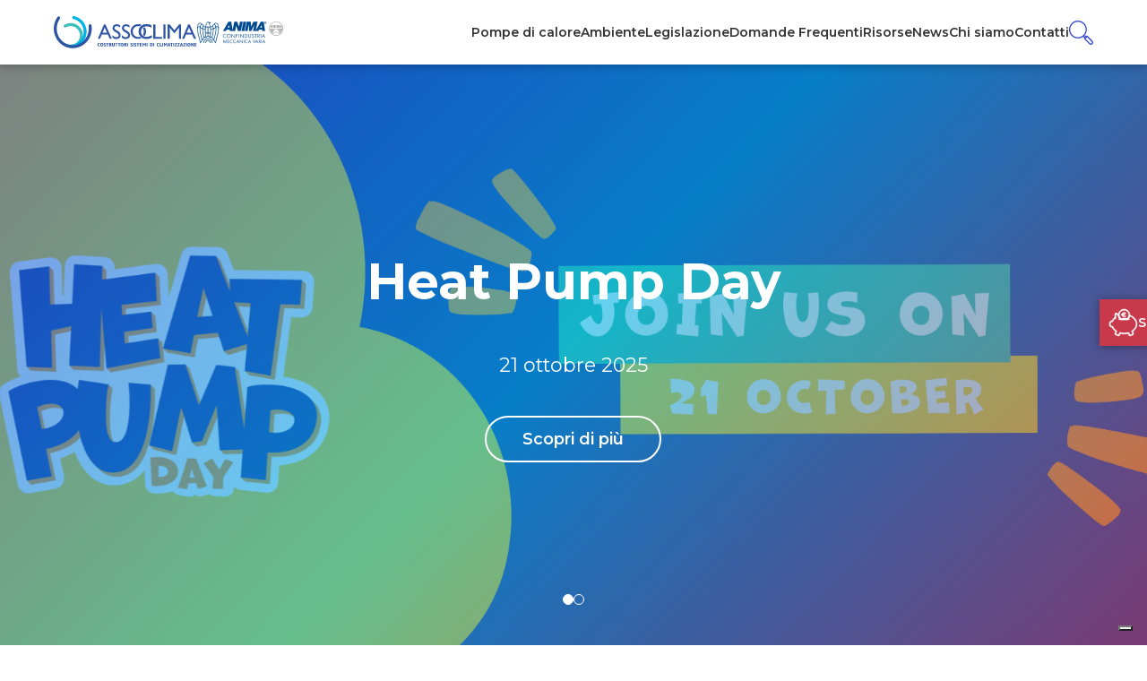

--- FILE ---
content_type: text/html; charset=utf-8
request_url: https://www.assoclima.it/
body_size: 94657
content:
<!DOCTYPE html><html xmlns="http://www.w3.org/1999/xhtml" class="no-js" lang="it" xml:lang="it"><head> <script>(function(n,t,i,r,u){n[r]=n[r]||[];n[r].push({"gtm.start":(new Date).getTime(),event:"gtm.js"});var e=t.getElementsByTagName(i)[0],f=t.createElement(i),o=r!="dataLayer"?"&l="+r:"";f.async=!0;f.src="https://www.googletagmanager.com/gtm.js?id="+u+o;e.parentNode.insertBefore(f,e)})(window,document,"script","dataLayer","GTM-PCXLSG7")</script><meta charset="utf-8"> <meta http-equiv="Content-Type" content="text/html; charset=utf-8"> <meta http-equiv="X-UA-Compatible" content="IE=edge,chrome=1"> <title>Pompe di Calore e Comfort Termico | Associazione Assoclima</title> <meta name="description" content="Assoclima è l&#8217;Associazione dei costruttori di Sistemi di Climatizzazione federata ad Anima Confindustria. Siamo il punto di riferimento per Pompe di calore e Comfort termico ambientale."> <meta name="robots" content="index,follow" /> <meta http-equiv="content-language" content="it-IT" /> <link rel="canonical" href="https://www.assoclima.it/"> <link rel="alternate" href="bom-debug.wslabs.it/it/" hreflang="it-it" /> <meta property="og:locale" content="it_IT" /> <meta property="og:title" content="Pompe di Calore e Comfort Termico | Associazione Assoclima" /> <meta property="og:description" content="Assoclima è l&#8217;Associazione dei costruttori di Sistemi di Climatizzazione federata ad Anima Confindustria. Siamo il punto di riferimento per Pompe di calore e Comfort termico ambientale." /> <meta property="og:type" content="article" /> <meta property="og:url" content="https://www.assoclima.it/" /> <meta name="viewport" content="width=device-width, initial-scale=1, user-scalable=no"> <meta name="apple-mobile-web-app-title" content="Pompe di Calore e Comfort Termico | Associazione Assoclima"> <meta name="apple-mobile-web-app-capable" content="yes"> <meta name="apple-mobile-web-app-status-bar-style" content="black-translucent"> <meta name="mobile-web-app-capable" content="yes"> <link rel="preconnect" href="https://fonts.googleapis.com"> <link rel="preconnect" href="https://fonts.gstatic.com" crossorigin> <link href="https://fonts.googleapis.com/css2?family=Montserrat:wght@400;500;600;700;900&display=swap" rel="stylesheet"> <svg width="0" height="0" class="hidden" version="1.1" xmlns="http://www.w3.org/2000/svg" xmlns:xlink="http://www.w3.org/1999/xlink" aria-hidden="true"><symbol id="logo" width="160" height="36" viewBox="0 0 160 36" fill="none" xmlns="http://www.w3.org/2000/svg"><path d="M14.0418 32.7644C13.801 33.6453 14.3175 34.5548 15.1985 34.7957C16.3711 35.1158 17.5911 35.2869 18.8302 35.2869C20.2911 35.2869 21.7774 35.0524 23.2351 34.5612C26.0967 33.5946 28.4418 31.7661 30.0612 29.4718C31.6805 27.1742 32.5837 24.4077 32.5869 21.5366C32.5869 20.0757 32.3524 18.5894 31.8612 17.1348C30.8946 14.2732 29.0693 11.925 26.7717 10.3056C24.4742 8.68624 21.7077 7.77991 18.8365 7.77991C17.3756 7.77991 15.8894 8.01441 14.4316 8.50878C13.5348 8.80983 12.6855 9.19645 11.8964 9.6623C11.1073 10.125 10.8443 11.1359 11.3038 11.925C11.7665 12.7141 12.7774 12.9771 13.5665 12.5176C14.1623 12.169 14.8056 11.8743 15.4901 11.6429C16.6024 11.269 17.7274 11.0915 18.8365 11.0915C21.0105 11.0915 23.121 11.7792 24.8672 13.0119C26.6133 14.2447 27.9918 16.013 28.7302 18.1996C29.1073 19.3119 29.2848 20.4369 29.2848 21.5461C29.2848 23.72 28.5971 25.8274 27.3643 27.5735C26.1316 29.3197 23.758 31.2718 21.2133 31.8263C21.2133 31.8263 14.2859 31.8961 14.045 32.777" fill="#3BBFBB" /><path d="M113.409 9.21863H111.112V25.2665H120.635V23.1749H113.409V9.21863Z" fill="#2E55A5" /><path d="M124.688 9.21863H122.39V25.2665H124.688V9.21863Z" fill="#2E55A5" /><path d="M142.054 9.21863H139.905L134.607 15.8102L129.273 9.21863H127.096V25.2665H129.397V12.7806L134.388 18.9823H134.813L139.747 12.7806V25.2665H142.054V9.21863Z" fill="#2E55A5" /><path d="M151.697 9.12671H150.081L143.188 25.2665H145.549L147.555 20.5098H154.404L156.543 25.2665H158.894L151.697 9.12671ZM148.468 18.4658L150.87 12.6538L153.459 18.4658H148.468Z" fill="#2E55A5" /><path d="M57.6791 9.20911H56.0629L49.1703 25.3489H51.5312L53.5372 20.5922H60.3822L62.5213 25.3489H64.8727L57.6791 9.20911ZM54.4499 18.5482L56.852 12.733L59.441 18.5482H54.4499Z" fill="#2E55A5" /><path d="M70.2854 9.09509C68.8847 9.09509 67.7439 9.48804 66.866 10.2771C65.9882 11.0662 65.5509 12.093 65.5509 13.3542C65.5509 14.1972 65.7822 14.9419 66.2449 15.5884C66.7076 16.2349 67.4872 16.894 68.5836 17.5627L70.3298 18.6243C71.7368 19.5021 72.4435 20.4275 72.4435 21.4035C72.4435 22.0088 72.2058 22.5095 71.7273 22.9088C71.2488 23.3081 70.6498 23.5109 69.9305 23.5109C68.2984 23.5109 66.8629 22.725 65.6238 21.1532V24.0718C66.9263 25.0447 68.3681 25.5327 69.9558 25.5327C71.3343 25.5327 72.453 25.1303 73.315 24.3253C74.1769 23.5204 74.6079 22.4746 74.6079 21.188C74.6079 19.3817 73.6287 17.8923 71.6703 16.7261L69.9146 15.6866C69.1287 15.2239 68.5551 14.7835 68.2002 14.3651C67.8453 13.9468 67.6678 13.4937 67.6678 13.0151C67.6678 12.4732 67.9086 12.0296 68.3935 11.681C68.8752 11.3356 69.4931 11.1581 70.2442 11.1581C71.5784 11.1581 72.8206 11.7159 73.9773 12.8282V10.2201C72.8586 9.46903 71.6291 9.09192 70.2886 9.09192" fill="#2E55A5" /><path d="M80.7811 9.09509C79.3804 9.09509 78.2396 9.48804 77.3618 10.2771C76.484 11.0662 76.0466 12.093 76.0466 13.3542C76.0466 14.1972 76.278 14.9419 76.7406 15.5884C77.2033 16.2349 77.9829 16.894 79.0794 17.5627L80.8255 18.6243C82.2325 19.5021 82.9392 20.4275 82.9392 21.4035C82.9392 22.0088 82.7015 22.5095 82.223 22.9088C81.7445 23.3081 81.1456 23.5109 80.4262 23.5109C78.7942 23.5109 77.3586 22.725 76.1195 21.1532V24.0718C77.422 25.0447 78.8639 25.5327 80.4515 25.5327C81.8301 25.5327 82.9487 25.1303 83.8107 24.3253C84.6727 23.5204 85.1036 22.4746 85.1036 21.188C85.1036 19.3817 84.1244 17.8923 82.166 16.7261L80.4104 15.6866C79.6244 15.2239 79.0508 14.7835 78.6959 14.3651C78.341 13.9468 78.1635 13.4937 78.1635 13.0151C78.1635 12.4732 78.4044 12.0296 78.8892 11.681C79.3709 11.3356 79.9889 11.1581 80.7368 11.1581C82.0709 11.1581 83.3132 11.7159 84.4698 12.8282V10.2201C83.3512 9.46903 82.1216 9.09192 80.7843 9.09192" fill="#2E55A5" /><path d="M51.4488 33.5629C51.1668 33.7657 50.8721 33.8481 50.4728 33.8481C49.4745 33.8481 48.7742 33.0939 48.7742 31.915C48.7742 30.7362 49.4428 29.9059 50.4728 29.9059C50.7992 29.9059 51.1224 29.9788 51.4171 30.1182V30.8534C51.1097 30.6918 50.9069 30.6284 50.7009 30.6284C50.1559 30.6284 49.7439 31.015 49.7439 31.8612C49.7439 32.7073 50.064 33.1224 50.6502 33.1224C50.8942 33.1224 51.1763 32.9988 51.4488 32.8119V33.5597V33.5629Z" fill="#2E55A5" /><path d="M53.6259 29.9091C54.4055 29.9091 55.2738 30.4446 55.2738 31.8834C55.2738 33.3221 54.3358 33.8513 53.6259 33.8513C52.8178 33.8513 51.978 33.2841 51.978 31.8422C51.978 30.5365 52.8115 29.9091 53.6259 29.9091ZM53.6259 33.0971C54.0664 33.0971 54.3072 32.7992 54.3072 31.877C54.3072 31.2147 54.19 30.6633 53.6259 30.6633C53.1094 30.6633 52.9446 31.126 52.9446 31.877C52.9446 32.6281 53.103 33.0971 53.6259 33.0971Z" fill="#2E55A5" /><path d="M55.784 32.72C56.1833 33.0179 56.4146 33.1256 56.6682 33.1256C56.8963 33.1256 57.0548 32.9893 57.0548 32.8055C57.0548 32.2446 55.7491 31.82 55.7491 30.8883C55.7491 30.3369 56.2689 29.9091 56.9502 29.9091C57.2513 29.9091 57.5396 29.9819 57.8629 30.1467V30.8661C57.4446 30.6538 57.2608 30.5904 57.0548 30.5904C56.8266 30.5904 56.6682 30.6981 56.6682 30.8534C56.6682 31.3098 58.0245 31.8643 58.0245 32.777C58.0245 33.3886 57.5048 33.8513 56.8108 33.8513C56.4844 33.8513 56.1801 33.7626 55.7872 33.5471V32.72H55.784Z" fill="#2E55A5" /><path d="M59.3174 30.622H58.3604V29.9597H61.2252V30.622H60.2682V33.8006H59.3174V30.622Z" fill="#2E55A5" /><path d="M61.7354 29.9597H63.1012C63.96 29.9597 64.4512 30.4034 64.4512 31.034C64.4512 31.4682 64.2421 31.7439 63.7446 31.934C64.1185 32.1241 64.2643 32.9861 64.6224 33.8006H63.6336L63.4055 33.0812C63.1424 32.2477 63.0791 32.1812 62.6829 32.1812V33.8006H61.7322V29.9597H61.7354ZM62.9872 31.5189C63.3072 31.5189 63.5005 31.3604 63.5005 31.0562C63.5005 30.752 63.3231 30.622 62.9745 30.622H62.6861V31.5157H62.9872V31.5189Z" fill="#2E55A5" /><path d="M66.0199 29.9597V32.6027C66.0199 32.9069 66.1974 33.1256 66.5365 33.1256C66.9041 33.1256 67.0499 32.9069 67.0499 32.5583V29.9597H68.0006V32.4854C68.0006 33.3284 67.5284 33.8513 66.5365 33.8513C65.665 33.8513 65.0724 33.452 65.0724 32.4949V29.9597H66.0231H66.0199Z" fill="#2E55A5" /><path d="M69.4139 30.622H68.4568V29.9597H71.3216V30.622H70.3646V33.8006H69.4139V30.622Z" fill="#2E55A5" /><path d="M72.4783 30.622H71.5213V29.9597H74.3861V30.622H73.429V33.8006H72.4783V30.622Z" fill="#2E55A5" /><path d="M76.1575 29.9091C76.9371 29.9091 77.8054 30.4446 77.8054 31.8834C77.8054 33.3221 76.8674 33.8513 76.1575 33.8513C75.3494 33.8513 74.5096 33.2841 74.5096 31.8422C74.5096 30.5365 75.3431 29.9091 76.1575 29.9091ZM76.1575 33.0971C76.598 33.0971 76.8389 32.7992 76.8389 31.877C76.8389 31.2147 76.7216 30.6633 76.1575 30.6633C75.641 30.6633 75.4762 31.126 75.4762 31.877C75.4762 32.6281 75.6346 33.0971 76.1575 33.0971Z" fill="#2E55A5" /><path d="M78.4519 29.9597H79.8177C80.6765 29.9597 81.1677 30.4034 81.1677 31.034C81.1677 31.4682 80.9586 31.7439 80.461 31.934C80.835 32.1241 80.9808 32.9861 81.3389 33.8006H80.3501L80.122 33.0812C79.8589 32.2477 79.7956 32.1812 79.3994 32.1812V33.8006H78.4487V29.9597H78.4519ZM79.7037 31.5189C80.0237 31.5189 80.217 31.3604 80.217 31.0562C80.217 30.752 80.0396 30.622 79.691 30.622H79.4026V31.5157H79.7037V31.5189Z" fill="#2E55A5" /><path d="M81.8523 29.9597H82.803V33.8006H81.8523V29.9597Z" fill="#2E55A5" /><path d="M85.5378 32.72C85.9371 33.0179 86.1684 33.1256 86.4219 33.1256C86.6501 33.1256 86.8086 32.9893 86.8086 32.8055C86.8086 32.2446 85.5029 31.82 85.5029 30.8883C85.5029 30.3369 86.0226 29.9091 86.704 29.9091C87.005 29.9091 87.2934 29.9819 87.6167 30.1467V30.8661C87.1984 30.6538 87.0145 30.5904 86.8086 30.5904C86.5804 30.5904 86.4219 30.6981 86.4219 30.8534C86.4219 31.3098 87.7783 31.8643 87.7783 32.777C87.7783 33.3886 87.2586 33.8513 86.5645 33.8513C86.2381 33.8513 85.9339 33.7626 85.541 33.5471V32.72H85.5378Z" fill="#2E55A5" /><path d="M88.4311 29.9597H89.3818V33.8006H88.4311V29.9597Z" fill="#2E55A5" /><path d="M90.0758 32.72C90.4751 33.0179 90.7064 33.1256 90.96 33.1256C91.1881 33.1256 91.3466 32.9893 91.3466 32.8055C91.3466 32.2446 90.041 31.82 90.041 30.8883C90.041 30.3369 90.5607 29.9091 91.242 29.9091C91.5431 29.9091 91.8314 29.9819 92.1547 30.1467V30.8661C91.7364 30.6538 91.5526 30.5904 91.3466 30.5904C91.1184 30.5904 90.96 30.6981 90.96 30.8534C90.96 31.3098 92.3163 31.8643 92.3163 32.777C92.3163 33.3886 91.7966 33.8513 91.1026 33.8513C90.7762 33.8513 90.4719 33.7626 90.079 33.5471V32.72H90.0758Z" fill="#2E55A5" /><path d="M93.6093 30.622H92.6522V29.9597H95.517V30.622H94.56V33.8006H93.6093V30.622Z" fill="#2E55A5" /><path d="M96.024 29.9597H98.4642V30.622H96.9747V31.5157H98.3596V32.178H96.9747V33.1351H98.5212V33.7974H96.0272V29.9565L96.024 29.9597Z" fill="#2E55A5" /><path d="M99.1646 29.9597H100.023L100.987 31.5411L101.95 29.9597H102.809V33.8006H101.912V31.3446H101.899L101.079 32.8023H100.895L100.074 31.3446H100.061V33.8006H99.1646V29.9597Z" fill="#2E55A5" /><path d="M103.636 29.9597H104.587V33.8006H103.636V29.9597Z" fill="#2E55A5" /><path d="M107.458 29.9597H108.697C110.009 29.9597 110.506 30.9168 110.506 31.8484C110.506 32.7326 110.041 33.8006 108.748 33.8006H107.461V29.9597H107.458ZM108.634 33.1541C109.321 33.1541 109.534 32.666 109.534 31.8928C109.534 31.1671 109.337 30.6062 108.681 30.6062H108.405V33.1541H108.634Z" fill="#2E55A5" /><path d="M111.172 29.9597H112.123V33.8006H111.172V29.9597Z" fill="#2E55A5" /><path d="M117.491 33.5629C117.209 33.7657 116.914 33.8481 116.515 33.8481C115.517 33.8481 114.816 33.0939 114.816 31.915C114.816 30.7362 115.485 29.9059 116.515 29.9059C116.841 29.9059 117.165 29.9788 117.459 30.1182V30.8534C117.152 30.6918 116.949 30.6284 116.743 30.6284C116.198 30.6284 115.786 31.015 115.786 31.8612C115.786 32.7073 116.106 33.1224 116.692 33.1224C116.936 33.1224 117.218 32.9988 117.488 32.8119V33.5597L117.491 33.5629Z" fill="#2E55A5" /><path d="M118.191 29.9597H119.142V33.1097H120.676V33.8006H118.191V29.9597Z" fill="#2E55A5" /><path d="M121.138 29.9597H122.089V33.8006H121.138V29.9597Z" fill="#2E55A5" /><path d="M122.932 29.9597H123.791L124.754 31.5411L125.718 29.9597H126.576V33.8006H125.68V31.3446H125.667L124.846 32.8023H124.662L123.842 31.3446H123.829V33.8006H122.932V29.9597Z" fill="#2E55A5" /><path d="M128.12 29.9344H129.109L130.205 33.7975H129.286L129.09 32.9989H128.145L127.942 33.7975H127.023L128.12 29.9344ZM128.947 32.3746L128.62 30.9802H128.608L128.278 32.3746H128.947Z" fill="#2E55A5" /><path d="M130.966 30.622H130.008V29.9597H132.873V30.622H131.916V33.8006H130.966V30.622Z" fill="#2E55A5" /><path d="M133.393 29.9597H134.344V33.8006H133.393V29.9597Z" fill="#2E55A5" /><path d="M136.343 30.622H135.012V29.9597H137.636L136.153 33.1382H137.636V33.8006H134.848L136.343 30.622Z" fill="#2E55A5" /><path d="M139.411 30.622H138.08V29.9597H140.704L139.221 33.1382H140.704V33.8006H137.915L139.411 30.622Z" fill="#2E55A5" /><path d="M142.035 29.9344H143.024L144.12 33.7975H143.201L143.005 32.9989H142.06L141.857 33.7975H140.938L142.035 29.9344ZM142.862 32.3746L142.536 30.9802H142.523L142.193 32.3746H142.862Z" fill="#2E55A5" /><path d="M145.733 30.622H144.402V29.9597H147.026L145.543 33.1382H147.026V33.8006H144.237L145.733 30.622Z" fill="#2E55A5" /><path d="M147.641 29.9597H148.592V33.8006H147.641V29.9597Z" fill="#2E55A5" /><path d="M150.899 29.9091C151.678 29.9091 152.55 30.4446 152.55 31.8834C152.55 33.3221 151.612 33.8513 150.899 33.8513C150.091 33.8513 149.251 33.2841 149.251 31.8422C149.251 30.5365 150.084 29.9091 150.899 29.9091ZM150.899 33.0971C151.339 33.0971 151.58 32.7992 151.58 31.877C151.58 31.2147 151.463 30.6633 150.899 30.6633C150.385 30.6633 150.217 31.126 150.217 31.877C150.217 32.6281 150.376 33.0971 150.899 33.0971Z" fill="#2E55A5" /><path d="M153.209 29.9597H154.093L155.227 32.1305H155.24V29.9597H156.137V33.8006H155.31L154.121 31.5347H154.109V33.8006H153.212V29.9597H153.209Z" fill="#2E55A5" /><path d="M156.964 29.9597H159.404V30.622H157.915V31.5157H159.3V32.178H157.915V33.1351H159.461V33.7974H156.967V29.9565L156.964 29.9597Z" fill="#2E55A5" /><path d="M103.471 23.251C101.617 23.251 100.096 22.6869 98.9079 21.5588C97.7195 20.4306 97.1237 18.9887 97.1237 17.2362C97.1237 15.4838 97.729 14.0514 98.9364 12.8947C100.144 11.7412 101.665 11.1612 103.493 11.1612C105.322 11.1612 107.103 11.6968 108.973 12.7616V10.3024C106.922 9.42463 105.056 8.9873 103.379 8.9873C100.946 8.9873 98.9015 9.77956 97.2441 11.3672C95.5867 12.9517 94.7565 14.9102 94.7565 17.2331C94.7565 18.6971 95.1177 20.0566 95.8434 21.3147C96.566 22.5728 97.5515 23.5616 98.7938 24.2778C100.036 24.994 101.551 25.3521 103.335 25.3521C105.531 25.3521 107.467 24.8957 109.144 23.9799V21.4637C107.299 22.6521 105.407 23.2478 103.471 23.2478" fill="#2E55A5" /><path d="M101.383 12.2957C100.676 12.5461 100.046 12.9327 99.4846 13.4682C99.4593 13.4936 99.4371 13.5189 99.4118 13.5443C100.204 14.5679 100.606 15.7626 100.606 17.1443C100.606 18.5925 100.188 19.8379 99.3611 20.8869C99.3927 20.9186 99.4213 20.9534 99.4529 20.9851C99.998 21.5048 100.619 21.8788 101.323 22.1228C102.413 20.7443 102.958 19.1027 102.958 17.1918C102.958 15.2809 102.432 13.6742 101.38 12.2957H101.383ZM94.4237 11.139C95.0354 11.139 95.6121 11.2151 96.1572 11.3577C96.3283 11.1644 96.5058 10.9774 96.6991 10.7936C97.1332 10.3785 97.5959 10.0109 98.0808 9.69395C96.9589 9.20593 95.7104 8.96191 94.335 8.96191C91.8664 8.96191 89.8255 9.74466 88.2093 11.307C86.5931 12.8693 85.785 14.8436 85.785 17.233C85.785 19.6225 86.5868 21.4922 88.1903 23.0386C89.7938 24.5819 91.7998 25.3552 94.2082 25.3552C95.5741 25.3552 96.8132 25.127 97.9255 24.6739C97.2347 24.2143 96.6199 23.6693 96.0875 23.0386C95.5424 23.1781 94.9688 23.251 94.354 23.251C92.5794 23.251 91.1026 22.6805 89.9206 21.5365C88.7385 20.3925 88.1491 18.9601 88.1491 17.2362C88.1491 15.5123 88.7385 14.0006 89.9142 12.8566C91.0899 11.7126 92.5952 11.1422 94.4237 11.1422V11.139Z" fill="#2E55A5" /><path d="M103.471 23.251C101.617 23.251 100.096 22.6869 98.9079 21.5588C97.7195 20.4306 97.1237 18.9887 97.1237 17.2362C97.1237 15.4838 97.729 14.0514 98.9364 12.8947C100.144 11.7412 101.665 11.1612 103.493 11.1612C105.322 11.1612 107.103 11.6968 108.973 12.7616V10.3024C106.922 9.42463 105.056 8.9873 103.379 8.9873C100.946 8.9873 98.9015 9.77956 97.2441 11.3672C95.5867 12.9517 94.7565 14.9102 94.7565 17.2331C94.7565 18.6971 95.1177 20.0566 95.8434 21.3147C96.566 22.5728 97.5515 23.5616 98.7938 24.2778C100.036 24.994 101.551 25.3521 103.335 25.3521C105.531 25.3521 107.467 24.8957 109.144 23.9799V21.4637C107.299 22.6521 105.407 23.2478 103.471 23.2478" fill="#2E55A5" /><path d="M18.8968 35.214C22.3098 35.214 25.6372 34.2253 28.483 32.4063C31.3288 30.5873 33.6929 27.9285 35.1538 24.6074C36.1805 22.275 36.6717 19.8348 36.6717 17.4327C36.6717 14.0165 35.683 10.6827 33.864 7.8338C32.0481 4.98486 29.3893 2.61762 26.0746 1.15353C24.9559 0.65917 23.8087 0.288396 22.6552 0.0380444C21.7647 -0.155265 20.8837 0.411987 20.6904 1.30248C20.4971 2.19614 21.0644 3.07395 21.9549 3.27043C22.8929 3.47325 23.8246 3.7743 24.7404 4.17994C27.4499 5.37782 29.5985 7.29507 31.0816 9.61478C32.5615 11.9345 33.3696 14.6535 33.3665 17.4327C33.3665 19.3848 32.9703 21.3655 32.1305 23.27C30.9358 25.9827 29.0186 28.1345 26.702 29.6176C24.3855 31.1007 21.6665 31.9056 18.8936 31.9056C16.9447 31.9056 14.9672 31.5095 13.0626 30.6697C10.3183 29.4591 8.14749 27.5038 6.6644 25.1429C6.17954 24.3697 5.15912 24.1352 4.38905 24.62C3.61581 25.1049 16.501 35.214 18.8968 35.2109" fill="#00B3E6" /><path d="M38.871 10.9585C39.0136 11.9028 39.0897 12.8694 39.0897 13.8549C39.0897 14.1402 39.0834 14.4254 39.0707 14.7137C38.8489 19.7049 36.7446 24.1352 33.5059 27.3232C30.264 30.5081 25.9098 32.438 21.1595 32.438C20.9028 32.438 20.6429 32.4317 20.3831 32.4222C15.5947 32.2098 11.345 30.0803 8.26477 26.7591C5.18766 23.4349 3.30844 18.9349 3.30844 14.0007C3.30844 13.7155 3.31478 13.4303 3.32746 13.1419C3.49858 9.29474 4.7852 5.78665 6.84822 2.9187C7.38062 2.17715 7.21266 1.14406 6.47111 0.611664C5.72956 0.079271 4.69647 0.247228 4.16408 0.988776C1.73028 4.3606 0.218661 8.49615 0.022183 12.993C0.00633801 13.3289 0 13.6648 0 13.9976C0 19.7778 2.20563 25.0827 5.83731 29.0028C9.46582 32.9229 14.5426 35.4707 20.2373 35.7243C20.5447 35.7369 20.8521 35.7433 21.1595 35.7433C26.8161 35.7433 32.007 33.4362 35.8256 29.681C39.6474 25.9257 42.1161 20.7 42.376 14.8595C42.3918 14.5236 42.3981 14.1877 42.3981 13.8549C42.3981 12.7014 42.3094 11.5669 42.1415 10.4609C42.002 9.55777 41.1591 8.93982 40.2591 9.07608C39.3559 9.21552 38.7348 10.0585 38.8742 10.9585" fill="#2E55A5" /></symbol><symbol id="logo-anima" width="96" height="27" viewBox="0 0 96 27" fill="none" xmlns="http://www.w3.org/2000/svg" xmlns:xlink="http://www.w3.org/1999/xlink"><rect width="96" height="26.422" fill="url(#pattern0)" /><defs><pattern id="pattern0" patternContentUnits="objectBoundingBox" width="1" height="1"><use xlink:href="#image0_420_19794" transform="scale(0.00229358 0.00833334)" /></pattern><image id="image0_420_19794" width="436" height="120" xlink:href="[data-uri]" /></defs></symbol><symbol id="ico-lente" width="27" height="27" viewBox="0 0 27 27" fill="none" xmlns="http://www.w3.org/2000/svg"><path d="M26.198 22.6469L20.5507 16.9996C20.3001 16.749 19.8824 16.749 19.6318 16.9996L19.4313 17.2001L18.7964 16.5652C18.6795 16.4483 18.5124 16.3647 18.3453 16.3647H18.3286C18.0613 16.3647 17.8274 16.5151 17.7271 16.7657C17.6269 17.0163 17.677 17.3004 17.8608 17.4842L18.4957 18.1191L18.0947 18.5201L16.7413 17.15C18.7296 15.2787 19.849 12.6556 19.849 9.93218C19.849 4.45198 15.388 -0.0090332 9.92451 -0.0090332C4.46102 -0.0090332 0 4.4854 0 9.9656C0 15.4458 4.46102 19.9068 9.94121 19.9068C12.0464 19.9068 14.0514 19.2552 15.7556 18.0355L17.2092 19.4891L17.0087 19.6896C16.758 19.9402 16.758 20.3579 17.0087 20.6085L22.6559 26.2558C23.1405 26.7403 23.7921 26.991 24.4437 26.991C25.0953 26.991 25.7302 26.7403 26.2314 26.2558C27.2172 25.2701 27.2172 23.6661 26.2314 22.6803L26.198 22.6469ZM9.94121 1.3276C14.703 1.3276 18.5792 5.20384 18.5792 9.9656C18.5792 14.7274 14.703 18.6036 9.94121 18.6036C5.17946 18.6036 1.30322 14.7106 1.30322 9.9656C1.30322 5.22055 5.17946 1.3276 9.94121 1.3276ZM25.6467 24.4514C25.6467 24.7688 25.513 25.0863 25.2791 25.3202C24.7946 25.8047 24.026 25.8047 23.5415 25.3202L18.362 20.1407L20.0996 18.4031L25.2791 23.5826C25.513 23.8165 25.6467 24.1172 25.6467 24.4514Z" fill="#2C43D1" /></symbol><symbol id="ico-close" width="15" height="16" viewBox="0 0 15 16" fill="none" xmlns="http://www.w3.org/2000/svg"><path d="M0.569042 0.979755C0.883303 0.661129 1.39282 0.661129 1.70708 0.979755L14.2255 13.6721C14.5398 13.9907 14.5398 14.5073 14.2255 14.8259C13.9113 15.1445 13.4017 15.1445 13.0875 14.8259L0.569042 2.1336C0.254781 1.81498 0.25478 1.29838 0.569042 0.979755Z" fill="#2C43D1" /><path d="M14.2255 0.979718C14.5398 1.29834 14.5398 1.81494 14.2255 2.13356L1.70709 14.8259C1.39283 15.1445 0.883314 15.1445 0.569053 14.8259C0.254792 14.5072 0.254792 13.9907 0.569054 13.672L13.0875 0.979718C13.4018 0.661092 13.9113 0.661092 14.2255 0.979718Z" fill="#2C43D1" /></symbol><symbol id="ico-facebook" width="17" height="30" viewBox="0 0 17 30" fill="none" xmlns="http://www.w3.org/2000/svg"><path d="M15.0153 16.8741L15.8473 11.4451H10.6382V7.92227C10.6382 6.43632 11.3644 4.98933 13.6991 4.98933H16.0672V0.367313C16.0672 0.367313 13.9189 0 11.8625 0C7.57165 0 4.76672 2.59902 4.76672 7.3073V11.4451H0V16.8741H4.7695V30C4.7695 30 6.65337 30 7.65235 30C8.65133 30 10.6409 30 10.6409 30V16.8741H15.0181H15.0153Z" fill="#2C43D1" /></symbol><symbol id="ico-linkedin" width="31" height="30" viewBox="0 0 31 30" fill="none" xmlns="http://www.w3.org/2000/svg"><path d="M16.613 12.6687C17.0304 12.1987 17.3726 11.7249 17.8013 11.3225C19.1174 10.0816 20.6742 9.45739 22.4942 9.47243C23.4945 9.47995 24.4797 9.5514 25.4423 9.82967C27.6459 10.4652 28.9244 11.9843 29.5373 14.1353C29.9961 15.7484 30.0788 17.4068 30.0826 19.0688C30.0901 22.5735 30.0713 26.0819 30.0826 29.5865C30.0826 29.9137 29.9923 30.0002 29.6689 30.0002C27.864 29.9851 26.0553 29.9851 24.2503 30.0002C23.9307 30.0002 23.863 29.9061 23.863 29.6053C23.8743 26.2699 23.8743 22.9345 23.863 19.5953C23.863 18.7605 23.8066 17.9219 23.5734 17.1097C23.141 15.6131 22.0693 14.8497 20.5012 14.9325C18.3578 15.0453 17.2448 16.1057 16.974 18.2829C16.9101 18.8018 16.8763 19.3245 16.88 19.8472C16.88 23.0924 16.88 26.3376 16.8875 29.5828C16.8875 29.9061 16.8086 30.0002 16.4777 30.0002C14.6576 29.9851 12.8376 29.9851 11.0176 30.0002C10.7243 30.0002 10.6416 29.9249 10.6416 29.6279C10.6491 23.2052 10.6491 16.7788 10.6416 10.3561C10.6416 10.0365 10.7469 9.96504 11.0477 9.96504C12.7737 9.97632 14.5035 9.98008 16.2295 9.96504C16.5491 9.96504 16.6281 10.0666 16.6243 10.3674C16.6055 11.1345 16.6168 11.9016 16.6168 12.6725L16.613 12.6687Z" fill="#2C43D1" /><path d="M6.71595 20.0086C6.71595 23.1861 6.71219 26.3636 6.72347 29.5411C6.72347 29.8945 6.63698 29.9998 6.27223 29.9961C4.46726 29.9773 2.6623 29.981 0.853574 29.9961C0.564027 29.9961 0.477539 29.9246 0.477539 29.6275C0.48506 23.1936 0.48506 16.7596 0.477539 10.3219C0.477539 10.0549 0.541465 9.96094 0.823491 9.96094C2.65478 9.97222 4.48607 9.97598 6.31735 9.96094C6.67083 9.96094 6.71595 10.0925 6.71595 10.3971C6.70843 13.601 6.71219 16.8048 6.71219 20.0086H6.71595Z" fill="#2C43D1" /><path d="M7.21237 3.58737C7.21237 5.58411 5.59542 7.20858 3.60244 7.20858C1.63954 7.21234 0.00754658 5.58411 2.58894e-05 3.62121C-0.0074948 1.63199 1.62449 0 3.61372 0C5.5879 0 7.21237 1.62071 7.21613 3.58737H7.21237Z" fill="#2C43D1" /></symbol><symbol id="ico-twitter" width="33" height="30" viewBox="0 0 33 30" fill="none" xmlns="http://www.w3.org/2000/svg"><path d="M0.0782534 0L12.4528 16.5496L0 29.9993H2.80266L13.7055 18.2219L22.5173 30H32.0523L18.9807 12.5225L30.5721 0H27.7694L17.7287 10.845L9.61531 0H0.0782534ZM4.20004 2.06484H8.58157L27.9286 27.9345H23.5484L4.20004 2.06484Z" fill="#2C43D1" /></symbol><symbol id="ico-youtube" width="31" height="30" viewBox="0 0 31 30" fill="none" xmlns="http://www.w3.org/2000/svg"><path d="M29.2596 7.27466C29.1366 6.78766 28.9008 6.33724 28.5718 5.96055C28.2429 5.58386 27.8301 5.29171 27.3675 5.10819C22.8912 3.35915 15.7667 3.37501 15.375 3.37501C14.9833 3.37501 7.85879 3.35915 3.3825 5.10819C2.91994 5.29171 2.50713 5.58386 2.17815 5.96055C1.84917 6.33724 1.61343 6.78766 1.49039 7.27466C1.15219 8.59304 0.75 11.0026 0.75 15C0.75 18.9974 1.15219 21.407 1.49039 22.7253C1.61325 23.2126 1.8489 23.6633 2.17789 24.0402C2.50689 24.4171 2.91979 24.7095 3.3825 24.8931C7.67076 26.5669 14.3826 26.625 15.2888 26.625H15.4612C16.3674 26.625 23.0832 26.5669 27.3675 24.8931C27.8302 24.7095 28.2431 24.4171 28.5721 24.0402C28.9011 23.6633 29.1368 23.2126 29.2596 22.7253C29.5978 21.4043 30 18.9974 30 15C30 11.0026 29.5978 8.59304 29.2596 7.27466ZM19.6306 15.8613L14.4074 19.5602C14.2512 19.6709 14.0679 19.7362 13.8776 19.7491C13.6872 19.7619 13.497 19.7218 13.3276 19.6331C13.1582 19.5443 13.0161 19.4103 12.9166 19.2456C12.8172 19.081 12.7642 18.8919 12.7634 18.6989V11.3011C12.7634 11.1078 12.8159 10.9182 12.9151 10.7529C13.0143 10.5877 13.1564 10.4531 13.3259 10.3639C13.4954 10.2747 13.6859 10.2342 13.8766 10.2469C14.0673 10.2596 14.2509 10.3249 14.4074 10.4359L19.6306 14.1347C19.768 14.2322 19.8802 14.3617 19.9576 14.5123C20.035 14.663 20.0755 14.8302 20.0755 15C20.0755 15.1698 20.035 15.337 19.9576 15.4877C19.8802 15.6383 19.768 15.7678 19.6306 15.8653V15.8613Z" fill="#2C43D1"/></symbol><symbol id="ico-websolute" width="20" height="20" viewBox="0 0 20 20" fill="none" xmlns="http://www.w3.org/2000/svg"><path fill-rule="evenodd" clip-rule="evenodd" d="M19.97 10.0051C19.97 15.5151 15.5 19.9851 9.98 19.9851C4.46 19.9851 0 15.5151 0 9.99514C0 4.48514 4.47 0.0151367 9.98 0.0151367C15.5 0.0151367 19.97 4.48514 19.97 10.0051ZM10 12.3551C10.54 12.9051 11.29 13.2051 12.06 13.1851C12.83 13.2051 13.58 12.9051 14.12 12.3551C14.66 11.8351 14.97 11.1251 14.97 10.3751V7.55514H13.29V10.3751C13.29 10.6951 13.17 11.0051 12.93 11.2151C12.81 11.3251 12.68 11.4151 12.53 11.4751C12.38 11.5351 12.21 11.5651 12.05 11.5651C11.88 11.5651 11.72 11.5351 11.56 11.4751C11.42 11.4151 11.28 11.3251 11.17 11.2151C10.92 11.0051 10.79 10.6951 10.8 10.3751V7.57514H9.13V10.3451C9.11 10.6651 8.99 10.9651 8.77 11.2051C8.56 11.4451 8.24 11.5851 7.92 11.5651C7.59 11.5651 7.26 11.4451 7.02 11.2151C6.8 11.0151 6.67 10.7251 6.67 10.4251V7.55514H4.99V10.3751C4.99 11.1251 5.3 11.8451 5.84 12.3551C6.39 12.9051 7.14 13.2051 7.92 13.1851C8.69 13.2051 9.44 12.9051 9.98 12.3551H9.99H10Z" fill="#333333" /></symbol><symbol id="ico-hamburger" width="24" height="14" viewBox="0 0 24 14" fill="none" xmlns="http://www.w3.org/2000/svg"><path d="M0 1C0 0.447715 0.447715 0 1 0H23C23.5523 0 24 0.447715 24 1C24 1.55228 23.5523 2 23 2H1C0.447716 2 0 1.55228 0 1Z" fill="#2C43D1" /><path d="M0 7C0 6.44772 0.447715 6 1 6H23C23.5523 6 24 6.44772 24 7C24 7.55228 23.5523 8 23 8H1C0.447716 8 0 7.55228 0 7Z" fill="#2C43D1" /><path d="M0 13C0 12.4477 0.447715 12 1 12H23C23.5523 12 24 12.4477 24 13C24 13.5523 23.5523 14 23 14H1C0.447716 14 0 13.5523 0 13Z" fill="#2C43D1" /></symbol><symbol id="ico-close-menu" width="19" height="19" viewBox="0 0 19 19" fill="none" xmlns="http://www.w3.org/2000/svg"><path d="M0.7072 0.707107C1.09772 0.316583 1.73089 0.316583 2.12141 0.707107L17.6778 16.2635C18.0683 16.654 18.0683 17.2871 17.6778 17.6777C17.2872 18.0682 16.6541 18.0682 16.2635 17.6777L0.7072 2.12132C0.316676 1.7308 0.316676 1.09763 0.7072 0.707107Z" fill="#2C43D1" /><path d="M17.6777 0.707108C18.0682 1.09763 18.0682 1.7308 17.6777 2.12132L2.12131 17.6777C1.73078 18.0682 1.09762 18.0682 0.707095 17.6777C0.316571 17.2871 0.316571 16.654 0.707095 16.2635L16.2634 0.707108C16.654 0.316584 17.2871 0.316584 17.6777 0.707108Z" fill="#2C43D1" /></symbol><symbol id="ico-plus" width="22" height="22" viewBox="0 0 22 22" fill="none" xmlns="http://www.w3.org/2000/svg"><path fill-rule="evenodd" clip-rule="evenodd" d="M11.8102 2.08808C11.8102 1.64063 11.4475 1.27789 11.0001 1.27789C10.5526 1.27789 10.1899 1.64063 10.1899 2.08808V10.1899H2.08802C1.64056 10.1899 1.27783 10.5527 1.27783 11.0001C1.27783 11.4476 1.64056 11.8103 2.08802 11.8103H10.1899V19.9122C10.1899 20.3596 10.5526 20.7223 11.0001 20.7223C11.4475 20.7223 11.8102 20.3596 11.8102 19.9122V11.8103H19.9121C20.3595 11.8103 20.7223 11.4476 20.7223 11.0001C20.7223 10.5527 20.3595 10.1899 19.9121 10.1899H11.8102V2.08808Z" fill="white" /><path d="M10.1899 10.1899V10.6899H10.6899V10.1899H10.1899ZM10.1899 11.8103H10.6899V11.3103H10.1899V11.8103ZM11.8102 11.8103V11.3103H11.3102V11.8103H11.8102ZM11.8102 10.1899H11.3102V10.6899H11.8102V10.1899ZM11.0001 1.77789C11.1714 1.77789 11.3102 1.91677 11.3102 2.08808H12.3102C12.3102 1.36448 11.7236 0.777893 11.0001 0.777893V1.77789ZM10.6899 2.08808C10.6899 1.91677 10.8287 1.77789 11.0001 1.77789V0.777893C10.2765 0.777893 9.68987 1.36448 9.68987 2.08808H10.6899ZM10.6899 10.1899V2.08808H9.68987V10.1899H10.6899ZM2.08802 10.6899H10.1899V9.68993H2.08802V10.6899ZM1.77783 11.0001C1.77783 10.8288 1.91671 10.6899 2.08802 10.6899V9.68993C1.36442 9.68993 0.777832 10.2765 0.777832 11.0001H1.77783ZM2.08802 11.3103C1.91671 11.3103 1.77783 11.1714 1.77783 11.0001H0.777832C0.777832 11.7237 1.36442 12.3103 2.08802 12.3103V11.3103ZM10.1899 11.3103H2.08802V12.3103H10.1899V11.3103ZM10.6899 19.9122V11.8103H9.68987V19.9122H10.6899ZM11.0001 20.2223C10.8287 20.2223 10.6899 20.0835 10.6899 19.9122H9.68987C9.68987 20.6357 10.2765 21.2223 11.0001 21.2223V20.2223ZM11.3102 19.9122C11.3102 20.0835 11.1714 20.2223 11.0001 20.2223V21.2223C11.7236 21.2223 12.3102 20.6357 12.3102 19.9122H11.3102ZM11.3102 11.8103V19.9122H12.3102V11.8103H11.3102ZM19.9121 11.3103H11.8102V12.3103H19.9121V11.3103ZM20.2223 11.0001C20.2223 11.1714 20.0834 11.3103 19.9121 11.3103V12.3103C20.6357 12.3103 21.2223 11.7237 21.2223 11.0001H20.2223ZM19.9121 10.6899C20.0834 10.6899 20.2223 10.8288 20.2223 11.0001H21.2223C21.2223 10.2765 20.6357 9.68993 19.9121 9.68993V10.6899ZM11.8102 10.6899H19.9121V9.68993H11.8102V10.6899ZM11.3102 2.08808V10.1899H12.3102V2.08808H11.3102Z" fill="white" /></symbol><symbol id="ico-minus" width="22" height="20" viewBox="0 0 22 20" fill="none" xmlns="http://www.w3.org/2000/svg"><path d="M1.27783 10.0001C1.27783 9.55267 1.64056 9.18994 2.08802 9.18994H19.9121C20.3595 9.18994 20.7223 9.55267 20.7223 10.0001C20.7223 10.4476 20.3595 10.8103 19.9121 10.8103H2.08802C1.64056 10.8103 1.27783 10.4476 1.27783 10.0001Z" fill="white" /><path d="M1.27783 10.0001C1.27783 9.55267 1.64056 9.18994 2.08802 9.18994H19.9121C20.3595 9.18994 20.7223 9.55267 20.7223 10.0001C20.7223 10.4476 20.3595 10.8103 19.9121 10.8103H2.08802C1.64056 10.8103 1.27783 10.4476 1.27783 10.0001Z" fill="white" /><path d="M2.08802 9.68994H19.9121V8.68994H2.08802V9.68994ZM19.9121 10.3103H2.08802V11.3103H19.9121V10.3103ZM2.08802 10.3103C1.91671 10.3103 1.77783 10.1714 1.77783 10.0001H0.777832C0.777832 10.7237 1.36442 11.3103 2.08802 11.3103V10.3103ZM20.2223 10.0001C20.2223 10.1714 20.0834 10.3103 19.9121 10.3103V11.3103C20.6357 11.3103 21.2223 10.7237 21.2223 10.0001H20.2223ZM19.9121 9.68994C20.0834 9.68994 20.2223 9.82882 20.2223 10.0001H21.2223C21.2223 9.27653 20.6357 8.68994 19.9121 8.68994V9.68994ZM2.08802 8.68994C1.36442 8.68994 0.777832 9.27653 0.777832 10.0001H1.77783C1.77783 9.82882 1.91671 9.68994 2.08802 9.68994V8.68994ZM2.08802 9.68994H19.9121V8.68994H2.08802V9.68994ZM19.9121 10.3103H2.08802V11.3103H19.9121V10.3103ZM2.08802 10.3103C1.91671 10.3103 1.77783 10.1714 1.77783 10.0001H0.777832C0.777832 10.7237 1.36442 11.3103 2.08802 11.3103V10.3103ZM20.2223 10.0001C20.2223 10.1714 20.0834 10.3103 19.9121 10.3103V11.3103C20.6357 11.3103 21.2223 10.7237 21.2223 10.0001H20.2223ZM19.9121 9.68994C20.0834 9.68994 20.2223 9.82882 20.2223 10.0001H21.2223C21.2223 9.27653 20.6357 8.68994 19.9121 8.68994V9.68994ZM2.08802 8.68994C1.36442 8.68994 0.777832 9.27653 0.777832 10.0001H1.77783C1.77783 9.82882 1.91671 9.68994 2.08802 9.68994V8.68994Z" fill="white" /></symbol><symbol id="ico-prev" width="10" height="17" viewBox="0 0 10 17" fill="none" xmlns="http://www.w3.org/2000/svg"><path d="M7.88523 0.321512C8.40428 -0.141424 9.20496 -0.101053 9.6736 0.411685C10.1422 0.924423 10.1014 1.71536 9.58232 2.1783L2.11477 8.83852C1.59572 9.30145 0.795037 9.26108 0.326398 8.74834C-0.142239 8.23561 -0.10137 7.44466 0.417682 6.98173L7.88523 0.321512Z" fill="#00B3E6" /><path d="M7.88523 15.5857C8.40428 16.0487 9.20496 16.0083 9.6736 15.4956C10.1422 14.9828 10.1014 14.1919 9.58232 13.7289L2.11477 7.06872C1.59572 6.60578 0.795037 6.64615 0.326399 7.15889C-0.142239 7.67163 -0.10137 8.46257 0.417682 8.92551L7.88523 15.5857Z" fill="#00B3E6" /></symbol><symbol id="ico-next" width="10" height="17" viewBox="0 0 10 17" fill="none" xmlns="http://www.w3.org/2000/svg"><path d="M2.11477 0.321512C1.59572 -0.141424 0.795037 -0.101053 0.326399 0.411685C-0.142239 0.924423 -0.10137 1.71536 0.417682 2.1783L7.88523 8.83852C8.40428 9.30145 9.20496 9.26108 9.6736 8.74834C10.1422 8.2356 10.1014 7.44466 9.58232 6.98173L2.11477 0.321512Z" fill="#00B3E6" /><path d="M2.11477 15.5857C1.59572 16.0487 0.795037 16.0083 0.326399 15.4956C-0.142239 14.9828 -0.10137 14.1919 0.417683 13.7289L7.88523 7.06872C8.40428 6.60578 9.20496 6.64615 9.6736 7.15889C10.1422 7.67163 10.1014 8.46257 9.58232 8.92551L2.11477 15.5857Z" fill="#00B3E6" /></symbol><symbol id="ico-down" width="10" height="17" viewBox="0 0 10 17" fill="none" xmlns="http://www.w3.org/2000/svg"><path d="M7.88523 0.321512C8.40428 -0.141424 9.20496 -0.101053 9.6736 0.411685C10.1422 0.924423 10.1014 1.71536 9.58232 2.1783L2.11477 8.83852C1.59572 9.30145 0.795037 9.26108 0.326398 8.74834C-0.142239 8.23561 -0.10137 7.44466 0.417682 6.98173L7.88523 0.321512Z" fill="#ffffff" /><path d="M7.88523 15.5857C8.40428 16.0487 9.20496 16.0083 9.6736 15.4956C10.1422 14.9828 10.1014 14.1919 9.58232 13.7289L2.11477 7.06872C1.59572 6.60578 0.795037 6.64615 0.326399 7.15889C-0.142239 7.67163 -0.10137 8.46257 0.417682 8.92551L7.88523 15.5857Z" fill="#ffffff" /></symbol><symbol id="ico-plus-filtri" width="16" height="16" viewBox="0 0 16 16" fill="none" xmlns="http://www.w3.org/2000/svg"><path fill-rule="evenodd" clip-rule="evenodd" d="M8.58333 1.58333C8.58333 1.26117 8.32217 1 8 1C7.67783 1 7.41667 1.26117 7.41667 1.58333V7.41667H1.58333C1.26117 7.41667 1 7.67783 1 8C1 8.32217 1.26117 8.58333 1.58333 8.58333H7.41667V14.4167C7.41667 14.7388 7.67783 15 8 15C8.32217 15 8.58333 14.7388 8.58333 14.4167V8.58333H14.4167C14.7388 8.58333 15 8.32217 15 8C15 7.67783 14.7388 7.41667 14.4167 7.41667H8.58333V1.58333Z" fill="#333333" /><path d="M7.41667 7.41667V7.91667H7.91667V7.41667H7.41667ZM7.41667 8.58333H7.91667V8.08333H7.41667V8.58333ZM8.58333 8.58333V8.08333H8.08333V8.58333H8.58333ZM8.58333 7.41667H8.08333V7.91667H8.58333V7.41667ZM8 1.5C8.04602 1.5 8.08333 1.53731 8.08333 1.58333H9.08333C9.08333 0.985025 8.59831 0.5 8 0.5V1.5ZM7.91667 1.58333C7.91667 1.53731 7.95398 1.5 8 1.5V0.5C7.40169 0.5 6.91667 0.985025 6.91667 1.58333H7.91667ZM7.91667 7.41667V1.58333H6.91667V7.41667H7.91667ZM1.58333 7.91667H7.41667V6.91667H1.58333V7.91667ZM1.5 8C1.5 7.95398 1.53731 7.91667 1.58333 7.91667V6.91667C0.985025 6.91667 0.5 7.40169 0.5 8H1.5ZM1.58333 8.08333C1.53731 8.08333 1.5 8.04602 1.5 8H0.5C0.5 8.59831 0.985025 9.08333 1.58333 9.08333V8.08333ZM7.41667 8.08333H1.58333V9.08333H7.41667V8.08333ZM7.91667 14.4167V8.58333H6.91667V14.4167H7.91667ZM8 14.5C7.95397 14.5 7.91667 14.4627 7.91667 14.4167H6.91667C6.91667 15.015 7.40169 15.5 8 15.5V14.5ZM8.08333 14.4167C8.08333 14.4627 8.04602 14.5 8 14.5V15.5C8.59831 15.5 9.08333 15.015 9.08333 14.4167H8.08333ZM8.08333 8.58333V14.4167H9.08333V8.58333H8.08333ZM14.4167 8.08333H8.58333V9.08333H14.4167V8.08333ZM14.5 8C14.5 8.04602 14.4627 8.08333 14.4167 8.08333V9.08333C15.015 9.08333 15.5 8.59831 15.5 8H14.5ZM14.4167 7.91667C14.4627 7.91667 14.5 7.95398 14.5 8H15.5C15.5 7.40169 15.015 6.91667 14.4167 6.91667V7.91667ZM8.58333 7.91667H14.4167V6.91667H8.58333V7.91667ZM8.08333 1.58333V7.41667H9.08333V1.58333H8.08333Z" fill="#333333" /></symbol><symbol id="ico-minus-filtri" width="16" height="14" viewBox="0 0 16 14" fill="none" xmlns="http://www.w3.org/2000/svg"><path d="M1 7.00008C1 6.67792 1.26117 6.41675 1.58333 6.41675H14.4167C14.7388 6.41675 15 6.67792 15 7.00008C15 7.32225 14.7388 7.58342 14.4167 7.58342H1.58333C1.26117 7.58342 1 7.32225 1 7.00008Z" fill="#333333" /><path d="M1 7.00008C1 6.67792 1.26117 6.41675 1.58333 6.41675H14.4167C14.7388 6.41675 15 6.67792 15 7.00008C15 7.32225 14.7388 7.58342 14.4167 7.58342H1.58333C1.26117 7.58342 1 7.32225 1 7.00008Z" fill="#333333" /><path d="M1.58333 6.91675H14.4167V5.91675H1.58333V6.91675ZM14.4167 7.08342H1.58333V8.08342H14.4167V7.08342ZM1.58333 7.08342C1.53731 7.08342 1.5 7.04611 1.5 7.00008H0.5C0.5 7.59839 0.985025 8.08342 1.58333 8.08342V7.08342ZM14.5 7.00008C14.5 7.04611 14.4627 7.08342 14.4167 7.08342V8.08342C15.015 8.08342 15.5 7.59839 15.5 7.00008H14.5ZM14.4167 6.91675C14.4627 6.91675 14.5 6.95406 14.5 7.00008H15.5C15.5 6.40177 15.015 5.91675 14.4167 5.91675V6.91675ZM1.58333 5.91675C0.985025 5.91675 0.5 6.40177 0.5 7.00008H1.5C1.5 6.95406 1.53731 6.91675 1.58333 6.91675V5.91675ZM1.58333 6.91675H14.4167V5.91675H1.58333V6.91675ZM14.4167 7.08342H1.58333V8.08342H14.4167V7.08342ZM1.58333 7.08342C1.53731 7.08342 1.5 7.04611 1.5 7.00008H0.5C0.5 7.59839 0.985025 8.08342 1.58333 8.08342V7.08342ZM14.5 7.00008C14.5 7.04611 14.4627 7.08342 14.4167 7.08342V8.08342C15.015 8.08342 15.5 7.59839 15.5 7.00008H14.5ZM14.4167 6.91675C14.4627 6.91675 14.5 6.95406 14.5 7.00008H15.5C15.5 6.40177 15.015 5.91675 14.4167 5.91675V6.91675ZM1.58333 5.91675C0.985025 5.91675 0.5 6.40177 0.5 7.00008H1.5C1.5 6.95406 1.53731 6.91675 1.58333 6.91675V5.91675Z" fill="#333333" /></symbol><symbol id="ico-salvadanaio" width="33" height="32" viewBox="0 0 33 32" fill="none" xmlns="http://www.w3.org/2000/svg"><path d="M25.9413 25.8329C26.1809 26.4558 26.4205 27.0747 26.6601 27.6977C26.7559 27.9453 26.8597 28.1928 26.9476 28.4404C26.9556 28.4604 26.9635 28.4883 26.9675 28.5003C26.9795 28.5283 26.9835 28.6121 26.9755 28.5003C26.9795 28.5362 26.9755 28.5682 26.9755 28.6041C26.9755 28.4404 26.9715 28.6041 26.9715 28.5961C26.9675 28.6121 26.9596 28.6281 26.9556 28.6441C26.9636 28.6281 26.9675 28.6121 26.9755 28.5961C26.9755 28.5961 26.9276 28.676 26.9835 28.6041C26.9675 28.6241 26.8557 28.7119 26.9476 28.652C26.8877 28.692 26.7639 28.7119 26.9436 28.668C26.9356 28.668 26.9316 28.672 26.9236 28.676C26.8877 28.688 26.8517 28.704 26.8158 28.7199C26.0851 29.0034 25.3583 29.283 24.6276 29.5665C24.4119 29.6503 24.1963 29.7502 23.9727 29.8101C24.0246 29.7941 24.0485 29.834 23.9727 29.8061C23.9527 29.7981 23.8569 29.7741 23.9767 29.8101C23.9447 29.7981 23.9088 29.7941 23.8768 29.7821C23.9647 29.8141 23.8768 29.7901 23.8808 29.7741C23.8728 29.826 24.0006 29.7901 23.8808 29.7741C23.8609 29.7701 23.809 29.6783 23.8728 29.7741C23.8169 29.6863 23.8209 29.6463 23.8569 29.7661C23.8329 29.6783 23.789 29.5944 23.757 29.5106C23.4855 28.8038 23.21 28.093 22.9384 27.3862C22.8226 27.0867 22.5391 26.8711 22.1997 26.9669C19.2368 27.8175 15.9824 27.8175 13.0234 26.9669C12.688 26.8711 12.4005 27.0867 12.2847 27.3862C12.0411 28.0171 11.7975 28.648 11.5539 29.279C11.502 29.4147 11.4461 29.5545 11.3942 29.6903C11.3862 29.7142 11.3702 29.7422 11.3623 29.7701C11.3822 29.7022 11.4381 29.6663 11.3742 29.7342C11.2984 29.8141 11.3583 29.7621 11.3742 29.7422C11.3583 29.7621 11.3383 29.7821 11.3183 29.7981C11.2864 29.826 11.2944 29.822 11.3383 29.7821C11.3383 29.7941 11.2105 29.838 11.3423 29.7901C11.3103 29.8021 11.2784 29.8101 11.2425 29.818C11.2704 29.8101 11.3583 29.8141 11.2465 29.8141C11.1267 29.8101 11.2265 29.8101 11.2465 29.818C11.2025 29.8061 11.1546 29.7901 11.1107 29.7741C11.0149 29.7382 10.919 29.6983 10.8232 29.6623C10.0725 29.3748 9.32575 29.0833 8.57503 28.7958C8.48319 28.7599 8.39135 28.7199 8.29551 28.688C8.28752 28.684 8.27954 28.68 8.27155 28.68C8.4193 28.7079 8.34742 28.7159 8.26756 28.664C8.32746 28.704 8.27554 28.7 8.26756 28.656C8.19169 28.668 8.25558 28.5762 8.26756 28.656C8.25558 28.656 8.21165 28.5283 8.25957 28.66C8.24759 28.6241 8.23162 28.4843 8.23961 28.6161C8.23961 28.5802 8.23561 28.5482 8.23961 28.5123C8.23561 28.5482 8.21165 28.6121 8.24759 28.5123C8.25558 28.4923 8.25957 28.4723 8.26756 28.4524C8.27954 28.4244 8.29152 28.3965 8.2995 28.3645C8.34742 28.2368 8.39933 28.105 8.44725 27.9772C8.72278 27.2664 8.99431 26.5556 9.26984 25.8448C9.36967 25.5893 9.20196 25.3058 8.99431 25.17C8.06391 24.563 7.22934 23.8523 6.48261 22.9738C6.28695 22.7462 6.1991 22.6304 6.03937 22.4107C5.88364 22.1951 5.73989 21.9715 5.60012 21.7479C5.46436 21.5242 5.34057 21.2926 5.22477 21.057C5.08101 20.7655 5.0291 20.6418 4.92927 20.3742C4.83344 20.1226 4.63378 19.935 4.35026 19.935H3.37993C3.32402 19.935 3.26812 19.931 3.21221 19.927C3.34798 19.935 3.17627 19.919 3.15631 19.915C3.1044 19.903 3.05249 19.891 3.00057 19.8751C2.96863 19.8631 2.93269 19.8511 2.90075 19.8391C2.95266 19.8631 2.96064 19.8671 2.92071 19.8471C2.83286 19.8072 2.753 19.7553 2.66914 19.7034C2.53337 19.6195 2.74102 19.7792 2.62522 19.6714C2.58928 19.6355 2.54935 19.6035 2.51341 19.5636C2.47747 19.5277 2.44153 19.4877 2.40959 19.4478C2.49344 19.5476 2.38962 19.4159 2.38163 19.3999C2.35368 19.356 2.32573 19.312 2.30177 19.2641C2.2858 19.2322 2.26983 19.2002 2.25385 19.1683C2.28181 19.2322 2.28181 19.2282 2.25385 19.1643C2.2259 19.0605 2.18996 18.9606 2.17798 18.8528C2.19795 18.9886 2.17798 18.757 2.17798 18.733V16.5088C2.17798 16.4809 2.19795 16.2533 2.17798 16.385C2.19396 16.2772 2.2259 16.1774 2.25385 16.0736C2.29778 15.9178 2.19795 16.1614 2.27382 16.0217C2.29778 15.9737 2.32174 15.9298 2.34969 15.8819C2.37764 15.838 2.40559 15.7941 2.43754 15.7501C2.36167 15.8579 2.46549 15.7222 2.47747 15.7102C2.51341 15.6703 2.54935 15.6343 2.58928 15.5984C2.61324 15.5744 2.64119 15.5505 2.66914 15.5305C2.63453 15.5571 2.63587 15.5571 2.67314 15.5305C2.76498 15.4746 2.84883 15.4187 2.94866 15.3788C2.82488 15.4347 2.9886 15.3708 3.00457 15.3628C3.07245 15.3428 3.14433 15.3269 3.21221 15.3109C3.37194 15.2749 3.1044 15.3029 3.27211 15.3069C3.31204 15.3069 3.35197 15.3029 3.39191 15.3029H4.35426C4.63777 15.3029 4.83743 15.1112 4.93327 14.8636C5.05705 14.5322 5.19682 14.2287 5.39248 13.8654C5.58016 13.5219 5.7878 13.1865 6.01541 12.8671C6.23104 12.5596 6.4347 12.308 6.71422 12.0006C6.98975 11.6971 7.28125 11.4096 7.58872 11.134C7.86824 10.8865 8.23561 10.6868 8.25558 10.2755C8.25957 10.1757 8.25558 10.0758 8.25558 9.98001V8.74612C8.25558 8.04732 8.23961 7.34452 8.25558 6.64572C8.25558 6.63374 8.27954 6.48599 8.25957 6.57384C8.23561 6.66568 8.27954 6.51794 8.28353 6.51394C8.27954 6.5379 8.22363 6.62176 8.27554 6.52992C8.29152 6.50596 8.30749 6.47801 8.31947 6.45405C8.25957 6.56186 8.28752 6.48599 8.32346 6.45405C8.35141 6.43009 8.37537 6.40214 8.40333 6.37818C8.34742 6.42609 8.34343 6.41811 8.40732 6.38616C8.44725 6.3662 8.53111 6.34623 8.40333 6.38217C8.43128 6.37418 8.45923 6.3662 8.48718 6.35821C8.58302 6.32227 8.48319 6.35422 8.45923 6.35821C8.49517 6.35422 8.53111 6.35422 8.57104 6.35422C8.62295 6.35022 8.69483 6.38616 8.56705 6.35022C8.595 6.35821 8.62694 6.3662 8.65489 6.37418C8.75472 6.39814 8.66288 6.37818 8.63892 6.3662C8.67885 6.39016 8.72278 6.41411 8.76271 6.44207C8.67486 6.37818 8.73476 6.4221 8.75073 6.43807C8.78667 6.47401 8.8266 6.50596 8.86653 6.5419C8.99032 6.6537 9.11012 6.76152 9.2339 6.87333L11.0907 8.55046C11.2425 8.68622 11.4701 8.77807 11.6737 8.70619C11.6817 8.7022 11.6897 8.6982 11.6977 8.6982C11.4461 8.50653 11.1906 8.31486 10.939 8.1192C11.0388 9.07356 11.3183 9.99598 11.8095 10.8266C12.0451 11.2259 12.3286 11.6052 12.6441 11.9446C12.7798 12.0924 12.9236 12.2361 13.0753 12.3679C13.291 12.5596 13.5305 12.7992 13.826 12.8152C14.421 12.8431 15.02 12.8152 15.615 12.8152H18.9253C19.6081 12.8152 20.291 12.8351 20.9738 12.8152C21.3452 12.8032 21.6726 12.4558 21.9282 12.2082C22.2995 11.8528 22.627 11.4495 22.9025 11.0182C23.4895 10.1078 23.8129 9.06558 23.9048 7.99141C23.6532 8.18309 23.3977 8.37476 23.1461 8.57042C23.3338 8.63431 23.5175 8.70619 23.7011 8.77807C23.9487 8.8739 23.9926 8.89387 24.2123 8.9937C24.5637 9.14943 24.9071 9.32114 25.2425 9.50482C25.5819 9.68851 25.9094 9.88417 26.2328 10.0958C26.3885 10.1956 26.5403 10.2995 26.688 10.4073C26.7599 10.4592 26.8278 10.5071 26.8957 10.559C26.9356 10.587 26.9715 10.6149 27.0115 10.6469C26.9316 10.587 27.0554 10.6828 27.0714 10.6948C27.6384 11.146 28.1695 11.6452 28.6447 12.1922C28.7525 12.316 28.8563 12.4398 28.9561 12.5676C29.028 12.6594 28.9761 12.5955 28.9601 12.5756C28.9921 12.6195 29.024 12.6594 29.056 12.7033C29.1079 12.7752 29.1598 12.8471 29.2117 12.923C29.4114 13.2065 29.595 13.498 29.7588 13.8015C29.8386 13.9452 29.9145 14.093 29.9864 14.2447C30.0223 14.3166 30.0543 14.3885 30.0862 14.4563C30.1022 14.4963 30.1221 14.5362 30.1381 14.5761C30.19 14.6959 30.1062 14.4923 30.1581 14.6241C30.2779 14.9315 30.3897 15.239 30.4775 15.5585C30.5694 15.8939 30.6373 16.2333 30.6932 16.5767C30.6972 16.6007 30.7091 16.6925 30.6932 16.5727C30.6972 16.6087 30.7012 16.6406 30.7051 16.6765C30.7171 16.7644 30.7251 16.8522 30.7331 16.9361C30.7491 17.1118 30.7571 17.2875 30.761 17.4632C30.769 17.8346 30.7491 18.2059 30.7091 18.5773C30.7051 18.6052 30.6892 18.729 30.7051 18.6172C30.7012 18.6532 30.6932 18.6931 30.6892 18.729C30.6732 18.8249 30.6572 18.9167 30.6413 19.0125C30.6053 19.2002 30.5654 19.3839 30.5135 19.5676C30.4216 19.919 30.3018 20.2584 30.1701 20.5978C30.1022 20.7695 30.198 20.5379 30.1541 20.6378C30.1341 20.6817 30.1142 20.7256 30.0982 20.7695C30.0622 20.8494 30.0263 20.9253 29.9904 21.0051C29.9065 21.1768 29.8187 21.3485 29.7228 21.5163C29.2796 22.2989 28.8563 22.858 28.2414 23.4929C27.5865 24.1717 26.9556 24.6788 26.1969 25.174C25.9253 25.3497 25.8135 25.7051 25.9812 25.9926C26.137 26.2601 26.5283 26.3839 26.7998 26.2082C29.603 24.3714 31.7713 21.4923 31.955 18.0542C32.1147 14.9954 30.5854 12.1283 28.3092 10.1637C26.8877 8.93779 25.2265 8.03135 23.4576 7.40841C23.0622 7.26865 22.7308 7.62804 22.6989 7.98742C22.6949 8.03933 22.6909 8.09524 22.6829 8.14715C22.6789 8.1751 22.6669 8.2909 22.6789 8.20705C22.6629 8.31087 22.6469 8.41469 22.627 8.51851C22.587 8.71018 22.5391 8.90186 22.4832 9.09353C22.3594 9.50083 22.2636 9.72445 22.052 10.1038C21.9601 10.2715 21.8563 10.4352 21.7485 10.591C21.7205 10.6309 21.6886 10.6748 21.6606 10.7148C21.6486 10.7307 21.6367 10.7467 21.6247 10.7627C21.6433 10.7414 21.6433 10.7414 21.6247 10.7627C21.5688 10.8345 21.5089 10.9024 21.453 10.9703C21.1894 11.2738 20.8939 11.5493 20.5745 11.7969C20.7142 11.737 20.858 11.6811 20.9978 11.6212H13.822C13.9618 11.6811 14.1056 11.737 14.2453 11.7969C13.9418 11.5613 13.6583 11.3017 13.4028 11.0142C13.3429 10.9464 13.283 10.8745 13.2271 10.8066C13.1911 10.7627 13.247 10.8385 13.1911 10.7587C13.1592 10.7187 13.1312 10.6788 13.1033 10.6349C12.9915 10.4792 12.8876 10.3154 12.7918 10.1477C12.5842 9.78434 12.4923 9.57271 12.3685 9.19735C12.3086 9.00967 12.2567 8.818 12.2128 8.62633C12.1888 8.5225 12.1729 8.41868 12.1529 8.31486C12.1489 8.28691 12.1369 8.21902 12.1489 8.28691C12.1409 8.235 12.1369 8.17909 12.1289 8.12718C12.093 7.77578 11.7696 7.40043 11.3702 7.54817C11.3623 7.55217 11.3543 7.55616 11.3463 7.55616C11.542 7.60807 11.7336 7.65998 11.9293 7.71189C11.526 7.34452 11.1187 6.98114 10.7154 6.61377C10.2841 6.22244 9.86882 5.79118 9.40162 5.44378C8.91445 5.0804 8.20766 5.07241 7.70851 5.42381C7.28524 5.7193 7.05763 6.17852 7.05364 6.69364C7.04964 7.2966 7.05364 7.89957 7.05364 8.49855V10.3035C7.11353 10.1637 7.16944 10.0199 7.22934 9.88018C5.69197 11.1141 4.46607 12.7033 3.77126 14.5522C3.96293 14.4044 4.1546 14.2607 4.35026 14.1129C3.64747 14.1129 2.94866 14.057 2.29379 14.3725C1.44723 14.7678 1 15.6703 1 16.5967V18.4415C1 18.725 1.00399 19.0046 1.06788 19.2881C1.19567 19.8471 1.54307 20.3263 1.99829 20.6617C2.70109 21.1848 3.53965 21.1169 4.36224 21.1169C4.17057 20.9692 3.9789 20.8254 3.78323 20.6777C4.65374 22.9937 6.34685 24.8506 8.39933 26.1923C8.30749 25.9686 8.21565 25.741 8.1238 25.5174C7.86425 26.1883 7.60469 26.8591 7.34913 27.53C7.23333 27.8295 7.08558 28.1289 7.05364 28.4484C7.0137 28.8637 7.1894 29.2949 7.50486 29.5625C7.66858 29.7022 7.85227 29.7821 8.04793 29.858C8.81063 30.1535 9.57332 30.445 10.332 30.7405C10.6275 30.8563 10.923 31 11.2465 31C11.7017 31 12.1369 30.7564 12.3805 30.3771C12.4644 30.2453 12.5163 30.0896 12.5722 29.9458C12.8597 29.1991 13.1512 28.4484 13.4387 27.7017C13.1911 27.8414 12.9475 27.9812 12.7 28.121C15.2037 28.8397 17.8711 28.9555 20.4387 28.5682C21.1375 28.4644 21.8363 28.3166 22.5152 28.121C22.2676 27.9812 22.024 27.8414 21.7764 27.7017C22.036 28.3765 22.2955 29.0514 22.5551 29.7222C22.7228 30.1575 22.8745 30.5887 23.3138 30.8323C23.761 31.0799 24.2043 31 24.6475 30.8283C25.4302 30.5248 26.2168 30.2214 26.9995 29.9219C27.0833 29.8899 27.1672 29.858 27.2551 29.822C27.6424 29.6663 27.9339 29.4107 28.0896 29.0114C28.2533 28.5802 28.1296 28.1968 27.9778 27.8015C27.6823 27.0388 27.3908 26.2801 27.0953 25.5174C26.9795 25.2139 26.692 25.0063 26.3566 25.0981C26.0691 25.174 25.8255 25.5294 25.9413 25.8329Z" fill="white" /><path d="M23.8808 29.7741C23.8768 29.7901 23.9647 29.8141 23.8768 29.7821C23.9088 29.7941 23.9447 29.7981 23.9767 29.8101C23.8569 29.7741 23.9527 29.7981 23.9727 29.8061C24.0485 29.834 24.0246 29.7941 23.9727 29.8101C24.1963 29.7502 24.4119 29.6503 24.6275 29.5665C25.3583 29.283 26.0851 29.0034 26.8158 28.7199C26.8517 28.704 26.8877 28.688 26.9236 28.676C26.9316 28.672 26.9356 28.668 26.9436 28.668C26.7639 28.7119 26.8877 28.692 26.9476 28.652C26.8557 28.7119 26.9675 28.6241 26.9835 28.6041C26.9276 28.676 26.9755 28.5961 26.9755 28.5961C26.9675 28.6121 26.9635 28.6281 26.9556 28.6441C26.9596 28.6281 26.9675 28.6121 26.9715 28.5961C26.9715 28.6041 26.9755 28.4404 26.9755 28.6041C26.9755 28.5682 26.9795 28.5362 26.9755 28.5003C26.9835 28.6121 26.9795 28.5283 26.9675 28.5003C26.9635 28.4883 26.9556 28.4604 26.9476 28.4404C26.8597 28.1928 26.7559 27.9453 26.6601 27.6977C26.4205 27.0747 26.1809 26.4558 25.9413 25.8329C25.8255 25.5294 26.0691 25.174 26.3566 25.0981C26.692 25.0063 26.9795 25.2139 27.0953 25.5174C27.3908 26.2801 27.6823 27.0388 27.9778 27.8015C28.1296 28.1968 28.2533 28.5802 28.0896 29.0114C27.9339 29.4107 27.6424 29.6663 27.2551 29.822C27.1672 29.858 27.0833 29.8899 26.9995 29.9219C26.2168 30.2214 25.4302 30.5248 24.6475 30.8283C24.2043 31 23.761 31.0799 23.3138 30.8323C22.8745 30.5887 22.7228 30.1575 22.5551 29.7222C22.2955 29.0514 22.036 28.3765 21.7764 27.7017C22.024 27.8414 22.2676 27.9812 22.5152 28.121C21.8363 28.3166 21.1375 28.4644 20.4387 28.5682C17.8711 28.9555 15.2037 28.8397 12.7 28.121C12.9475 27.9812 13.1911 27.8414 13.4387 27.7017C13.1512 28.4484 12.8597 29.1991 12.5722 29.9458C12.5163 30.0896 12.4644 30.2453 12.3805 30.3771C12.1369 30.7564 11.7017 31 11.2465 31C10.923 31 10.6275 30.8563 10.332 30.7405C9.57332 30.445 8.81063 30.1535 8.04793 29.858C7.85227 29.7821 7.66858 29.7022 7.50486 29.5625C7.1894 29.2949 7.0137 28.8637 7.05364 28.4484C7.08558 28.1289 7.23333 27.8295 7.34913 27.53C7.60469 26.8591 7.86425 26.1883 8.1238 25.5174C8.21565 25.741 8.30749 25.9686 8.39933 26.1923C6.34685 24.8506 4.65374 22.9937 3.78323 20.6777C3.9789 20.8254 4.17057 20.9692 4.36224 21.1169C3.53965 21.1169 2.70109 21.1848 1.99829 20.6617C1.54307 20.3263 1.19567 19.8471 1.06788 19.2881C1.00399 19.0046 1 18.725 1 18.4415V16.5967C1 15.6703 1.44723 14.7678 2.29379 14.3725C2.94866 14.057 3.64747 14.1129 4.35026 14.1129C4.1546 14.2607 3.96293 14.4044 3.77126 14.5522C4.46607 12.7033 5.69197 11.1141 7.22934 9.88018C7.16944 10.0199 7.11353 10.1637 7.05364 10.3035V8.49855C7.05364 7.89957 7.04964 7.2966 7.05364 6.69364C7.05763 6.17852 7.28524 5.7193 7.70851 5.42381C8.20766 5.07241 8.91445 5.0804 9.40162 5.44378C9.86882 5.79118 10.2841 6.22244 10.7154 6.61377C11.1187 6.98114 11.526 7.34452 11.9293 7.71189C11.7336 7.65998 11.542 7.60807 11.3463 7.55616C11.3543 7.55616 11.3623 7.55217 11.3702 7.54817C11.7696 7.40043 12.093 7.77578 12.1289 8.12718C12.1369 8.17909 12.1409 8.235 12.1489 8.28691C12.1369 8.21902 12.1489 8.28691 12.1529 8.31486C12.1729 8.41868 12.1888 8.5225 12.2128 8.62633C12.2567 8.818 12.3086 9.00967 12.3685 9.19735C12.4923 9.57271 12.5842 9.78434 12.7918 10.1477C12.8876 10.3154 12.9915 10.4792 13.1033 10.6349C13.1312 10.6788 13.1592 10.7187 13.1911 10.7587C13.247 10.8385 13.1911 10.7627 13.2271 10.8066C13.283 10.8745 13.3429 10.9464 13.4028 11.0142C13.6583 11.3017 13.9418 11.5613 14.2453 11.7969C14.1056 11.737 13.9618 11.6811 13.822 11.6212H20.9978C20.858 11.6811 20.7142 11.737 20.5745 11.7969C20.8939 11.5493 21.1894 11.2738 21.453 10.9703C21.5089 10.9024 21.5688 10.8345 21.6247 10.7627M23.8808 29.7741C23.8728 29.826 24.0006 29.7901 23.8808 29.7741ZM23.8808 29.7741C23.8609 29.7701 23.809 29.6783 23.8728 29.7741C23.8169 29.6863 23.8209 29.6463 23.8569 29.7661C23.8329 29.6783 23.789 29.5944 23.757 29.5106C23.4855 28.8038 23.21 28.093 22.9384 27.3862C22.8226 27.0867 22.5391 26.8711 22.1997 26.9669C19.2368 27.8175 15.9824 27.8175 13.0234 26.9669C12.688 26.8711 12.4005 27.0867 12.2847 27.3862C12.0411 28.0171 11.7975 28.648 11.5539 29.279C11.502 29.4147 11.4461 29.5545 11.3942 29.6903C11.3862 29.7142 11.3702 29.7422 11.3623 29.7701C11.3822 29.7022 11.4381 29.6663 11.3742 29.7342C11.2984 29.8141 11.3583 29.7621 11.3742 29.7422C11.3583 29.7621 11.3383 29.7821 11.3183 29.7981C11.2864 29.826 11.2944 29.822 11.3383 29.7821C11.3383 29.7941 11.2105 29.838 11.3423 29.7901C11.3103 29.8021 11.2784 29.8101 11.2425 29.818C11.2704 29.8101 11.3583 29.8141 11.2465 29.8141C11.1267 29.8101 11.2265 29.8101 11.2465 29.818C11.2025 29.8061 11.1546 29.7901 11.1107 29.7741C11.0149 29.7382 10.919 29.6983 10.8232 29.6623C10.0725 29.3748 9.32575 29.0833 8.57503 28.7958C8.48319 28.7599 8.39135 28.7199 8.29551 28.688C8.28752 28.684 8.27954 28.68 8.27155 28.68C8.4193 28.7079 8.34742 28.7159 8.26756 28.664C8.32746 28.704 8.27554 28.7 8.26756 28.656M8.26756 28.656C8.19169 28.668 8.25558 28.5762 8.26756 28.656ZM8.26756 28.656C8.25558 28.656 8.21165 28.5283 8.25957 28.66C8.24759 28.6241 8.23162 28.4843 8.23961 28.6161C8.23961 28.5802 8.23561 28.5482 8.23961 28.5123C8.23561 28.5482 8.21165 28.6121 8.24759 28.5123C8.25558 28.4923 8.25957 28.4723 8.26756 28.4524C8.27954 28.4244 8.29152 28.3965 8.2995 28.3645C8.34742 28.2368 8.39933 28.105 8.44725 27.9772C8.72278 27.2664 8.99431 26.5556 9.26984 25.8448C9.36967 25.5893 9.20196 25.3058 8.99431 25.17C8.06391 24.563 7.22934 23.8523 6.48261 22.9738C6.28695 22.7462 6.1991 22.6304 6.03937 22.4107C5.88364 22.1951 5.73989 21.9715 5.60012 21.7479C5.46436 21.5242 5.34057 21.2926 5.22477 21.057C5.08101 20.7655 5.0291 20.6418 4.92927 20.3742C4.83344 20.1226 4.63378 19.935 4.35026 19.935H3.37993C3.32402 19.935 3.26812 19.931 3.21221 19.927C3.34798 19.935 3.17627 19.919 3.15631 19.915C3.1044 19.903 3.05249 19.891 3.00057 19.8751C2.96863 19.8631 2.93269 19.8511 2.90075 19.8391C2.95266 19.8631 2.96064 19.8671 2.92071 19.8471C2.83286 19.8072 2.753 19.7553 2.66914 19.7034C2.53337 19.6195 2.74102 19.7792 2.62522 19.6714C2.58928 19.6355 2.54935 19.6035 2.51341 19.5636C2.47747 19.5277 2.44153 19.4877 2.40959 19.4478C2.49344 19.5476 2.38962 19.4159 2.38163 19.3999C2.35368 19.356 2.32573 19.312 2.30177 19.2641C2.2858 19.2322 2.26983 19.2002 2.25385 19.1683C2.28181 19.2322 2.28181 19.2282 2.25385 19.1643C2.2259 19.0605 2.18996 18.9606 2.17798 18.8528C2.19795 18.9886 2.17798 18.757 2.17798 18.733V16.5088C2.17798 16.4809 2.19795 16.2533 2.17798 16.385C2.19396 16.2772 2.2259 16.1774 2.25385 16.0736C2.29778 15.9178 2.19795 16.1614 2.27382 16.0217C2.29778 15.9737 2.32174 15.9298 2.34969 15.8819C2.37764 15.838 2.40559 15.7941 2.43754 15.7501C2.36167 15.8579 2.46549 15.7222 2.47747 15.7102C2.51341 15.6703 2.54935 15.6343 2.58928 15.5984C2.61324 15.5744 2.64119 15.5505 2.66914 15.5305C2.63453 15.5571 2.63587 15.5571 2.67314 15.5305C2.76498 15.4746 2.84883 15.4187 2.94866 15.3788C2.82488 15.4347 2.9886 15.3708 3.00457 15.3628C3.07245 15.3428 3.14433 15.3269 3.21221 15.3109C3.37194 15.2749 3.1044 15.3029 3.27211 15.3069C3.31204 15.3069 3.35197 15.3029 3.39191 15.3029H4.35426C4.63777 15.3029 4.83743 15.1112 4.93327 14.8636C5.05705 14.5322 5.19681 14.2287 5.39248 13.8654C5.58016 13.5219 5.7878 13.1865 6.01541 12.8671C6.23104 12.5596 6.4347 12.308 6.71422 12.0006C6.98975 11.6971 7.28125 11.4096 7.58872 11.134C7.86824 10.8865 8.23561 10.6868 8.25558 10.2755C8.25957 10.1757 8.25558 10.0758 8.25558 9.98001V8.74612C8.25558 8.04732 8.23961 7.34452 8.25558 6.64572C8.25558 6.63374 8.27954 6.48599 8.25957 6.57384C8.23561 6.66568 8.27954 6.51794 8.28353 6.51394C8.27954 6.5379 8.22363 6.62176 8.27554 6.52992C8.29152 6.50596 8.30749 6.47801 8.31947 6.45405C8.25957 6.56186 8.28752 6.48599 8.32346 6.45405C8.35141 6.43009 8.37537 6.40213 8.40333 6.37818C8.34742 6.42609 8.34343 6.41811 8.40732 6.38616C8.44725 6.3662 8.53111 6.34623 8.40333 6.38217C8.43128 6.37418 8.45923 6.3662 8.48718 6.35821C8.58302 6.32227 8.48319 6.35422 8.45923 6.35821C8.49517 6.35422 8.53111 6.35422 8.57104 6.35422C8.62295 6.35022 8.69483 6.38616 8.56705 6.35022C8.595 6.35821 8.62694 6.3662 8.65489 6.37418C8.75472 6.39814 8.66288 6.37818 8.63892 6.3662C8.67885 6.39016 8.72278 6.41411 8.76271 6.44207C8.67486 6.37818 8.73476 6.4221 8.75073 6.43807C8.78667 6.47401 8.8266 6.50596 8.86653 6.5419C8.99032 6.6537 9.11012 6.76152 9.2339 6.87333L11.0907 8.55046C11.2425 8.68622 11.4701 8.77807 11.6737 8.70619C11.6817 8.7022 11.6897 8.6982 11.6977 8.6982C11.4461 8.50653 11.1906 8.31486 10.939 8.1192C11.0388 9.07356 11.3183 9.99598 11.8095 10.8266C12.0451 11.2259 12.3286 11.6052 12.6441 11.9446C12.7798 12.0924 12.9236 12.2361 13.0753 12.3679C13.291 12.5596 13.5305 12.7992 13.826 12.8152C14.421 12.8431 15.02 12.8152 15.615 12.8152H18.9253C19.6081 12.8152 20.291 12.8351 20.9738 12.8152C21.3452 12.8032 21.6726 12.4558 21.9282 12.2082C22.2995 11.8528 22.627 11.4495 22.9025 11.0182C23.4895 10.1078 23.8129 9.06558 23.9048 7.99141C23.6532 8.18309 23.3977 8.37476 23.1461 8.57042C23.3338 8.63431 23.5174 8.70619 23.7011 8.77807C23.9487 8.8739 23.9926 8.89387 24.2123 8.9937C24.5637 9.14943 24.9071 9.32114 25.2425 9.50482C25.5819 9.68851 25.9094 9.88417 26.2328 10.0958C26.3885 10.1956 26.5403 10.2995 26.688 10.4073C26.7599 10.4592 26.8278 10.5071 26.8957 10.559C26.9356 10.587 26.9715 10.6149 27.0115 10.6469C26.9316 10.587 27.0554 10.6828 27.0714 10.6948C27.6384 11.146 28.1695 11.6452 28.6447 12.1922C28.7525 12.316 28.8563 12.4398 28.9561 12.5676C29.028 12.6594 28.9761 12.5955 28.9601 12.5756C28.9921 12.6195 29.024 12.6594 29.056 12.7033C29.1079 12.7752 29.1598 12.8471 29.2117 12.923C29.4114 13.2065 29.595 13.498 29.7588 13.8015C29.8386 13.9452 29.9145 14.093 29.9864 14.2447C30.0223 14.3166 30.0543 14.3885 30.0862 14.4563C30.1022 14.4963 30.1221 14.5362 30.1381 14.5761C30.19 14.6959 30.1062 14.4923 30.1581 14.6241C30.2779 14.9315 30.3897 15.239 30.4775 15.5585C30.5694 15.8939 30.6373 16.2333 30.6932 16.5767C30.6972 16.6007 30.7091 16.6925 30.6932 16.5727C30.6972 16.6087 30.7012 16.6406 30.7051 16.6765C30.7171 16.7644 30.7251 16.8522 30.7331 16.9361C30.7491 17.1118 30.7571 17.2875 30.761 17.4632C30.769 17.8346 30.7491 18.2059 30.7091 18.5773C30.7051 18.6052 30.6892 18.729 30.7051 18.6172C30.7012 18.6532 30.6932 18.6931 30.6892 18.729C30.6732 18.8249 30.6572 18.9167 30.6413 19.0125C30.6053 19.2002 30.5654 19.3839 30.5135 19.5676C30.4216 19.919 30.3018 20.2584 30.1701 20.5978C30.1022 20.7695 30.198 20.5379 30.1541 20.6378C30.1341 20.6817 30.1142 20.7256 30.0982 20.7695C30.0622 20.8494 30.0263 20.9253 29.9904 21.0051C29.9065 21.1768 29.8187 21.3485 29.7228 21.5163C29.2796 22.2989 28.8563 22.858 28.2414 23.4929C27.5865 24.1717 26.9556 24.6788 26.1969 25.174C25.9253 25.3497 25.8135 25.7051 25.9812 25.9926C26.137 26.2601 26.5283 26.3839 26.7998 26.2082C29.603 24.3714 31.7713 21.4923 31.955 18.0542C32.1147 14.9954 30.5854 12.1283 28.3092 10.1637C26.8877 8.93779 25.2265 8.03135 23.4576 7.40841C23.0622 7.26865 22.7308 7.62804 22.6989 7.98742C22.6949 8.03933 22.6909 8.09524 22.6829 8.14715C22.6789 8.1751 22.6669 8.2909 22.6789 8.20704C22.6629 8.31087 22.6469 8.41469 22.627 8.51851C22.587 8.71018 22.5391 8.90186 22.4832 9.09353C22.3594 9.50083 22.2636 9.72445 22.052 10.1038C21.9601 10.2715 21.8563 10.4352 21.7485 10.591C21.7205 10.6309 21.6886 10.6748 21.6606 10.7148C21.6487 10.7307 21.6367 10.7467 21.6247 10.7627M21.6247 10.7627C21.6433 10.7414 21.6433 10.7414 21.6247 10.7627Z" stroke="white" stroke-width="0.5" /><path d="M8.26728 11.3336V10.2794C8.26728 9.96798 7.99176 9.6645 7.66831 9.68047C7.34486 9.69645 7.06934 9.94402 7.06934 10.2794V11.3336C7.06934 11.6451 7.34486 11.9486 7.66831 11.9326C7.99176 11.9166 8.26728 11.6691 8.26728 11.3336Z" fill="white" stroke="white" stroke-width="0.5" /><path d="M22.7388 7.50023C22.7348 8.01535 22.7028 8.31883 22.579 8.80201C22.5271 9.00965 22.4592 9.21729 22.3834 9.42095C22.3235 9.58067 22.2676 9.70845 22.1558 9.92009C22.0639 10.0998 21.9601 10.2755 21.8483 10.4432C21.7884 10.535 21.7245 10.6269 21.6566 10.7147C21.6406 10.736 21.642 10.736 21.6606 10.7147C21.6486 10.7307 21.6366 10.7467 21.6247 10.7626C21.5927 10.8026 21.5608 10.8425 21.5288 10.8785C21.2493 11.2099 20.9338 11.5094 20.5944 11.7729C20.7342 11.713 20.8779 11.6571 21.0177 11.5972H13.842C13.9817 11.6571 14.1255 11.713 14.2653 11.7729C13.5784 11.2418 13.1152 10.7028 12.7239 9.96402C12.676 9.87217 12.6321 9.78432 12.5881 9.68849C12.5881 9.68849 12.5083 9.5048 12.5482 9.60463C12.5322 9.56869 12.5163 9.52876 12.5003 9.48883C12.4164 9.27719 12.3485 9.06156 12.2886 8.84194C12.2367 8.65027 12.1968 8.4546 12.1649 8.25894C12.1449 8.13914 12.1808 8.3987 12.1569 8.19904C12.1529 8.15511 12.1489 8.1072 12.1409 8.06327C12.1289 7.9275 12.1209 7.79174 12.1169 7.65197C12.1129 7.45232 12.1169 7.25266 12.1329 7.053C12.1409 6.96116 12.1489 6.86931 12.1609 6.77747C12.1489 6.89327 12.1569 6.79744 12.1609 6.77348C12.1728 6.7016 12.1848 6.62972 12.1968 6.55785C12.2647 6.20645 12.3605 5.85904 12.4883 5.52761C12.4883 5.5316 12.5522 5.37188 12.5163 5.45174C12.4843 5.53161 12.5522 5.37188 12.5482 5.37587C12.5841 5.29601 12.6241 5.21615 12.66 5.13628C12.7479 4.96458 12.8437 4.79686 12.9435 4.63314C12.9874 4.56526 13.0274 4.50137 13.0753 4.43748C13.0993 4.40154 13.1272 4.3656 13.1512 4.32966C13.1472 4.33366 13.251 4.1939 13.1991 4.26577C13.1472 4.33366 13.251 4.19789 13.247 4.20188C13.267 4.17393 13.2909 4.14598 13.3149 4.12202C13.3828 4.04216 13.4507 3.96229 13.5225 3.88642C13.6423 3.75864 13.7661 3.63885 13.8939 3.51905C13.9578 3.45915 14.0257 3.40325 14.0936 3.34734C14.1215 3.32339 14.1495 3.30342 14.1734 3.28345C14.2253 3.23953 14.2293 3.23953 14.1774 3.27946C14.1974 3.26349 14.2173 3.24752 14.2413 3.23154C14.5368 3.0239 14.8363 2.83622 15.1637 2.68049C15.2436 2.64055 15.3235 2.60462 15.4033 2.57267C15.2995 2.6166 15.3873 2.58066 15.4073 2.57267C15.4552 2.55271 15.5071 2.53274 15.5551 2.51677C15.7308 2.45288 15.9104 2.39697 16.0901 2.34905C16.2578 2.30513 16.4256 2.26919 16.5933 2.24124C16.6452 2.23325 16.7011 2.22527 16.757 2.21728C16.733 2.22127 16.6412 2.22926 16.761 2.21728C16.8728 2.2053 16.9806 2.19731 17.0924 2.18933C17.2801 2.17735 17.4638 2.17735 17.6515 2.18533C17.7433 2.18933 17.8351 2.19332 17.927 2.20131C17.9629 2.2053 17.9989 2.20929 18.0388 2.21329C18.0747 2.21728 18.2065 2.23325 18.0987 2.21728C18.4741 2.26919 18.8414 2.35704 19.1968 2.48083C19.2807 2.50878 19.3645 2.54073 19.4444 2.57267C19.5522 2.6126 19.4723 2.58066 19.4484 2.57267C19.4963 2.59264 19.5442 2.6166 19.5921 2.63656C19.7519 2.70844 19.9076 2.79229 20.0593 2.87615C20.2111 2.964 20.3588 3.05584 20.5026 3.15567C20.5465 3.18362 20.5864 3.21557 20.6304 3.24752C20.6463 3.2595 20.7222 3.3154 20.6344 3.24752C20.7182 3.31141 20.7981 3.37929 20.8779 3.44717C21.0217 3.57096 21.1615 3.70673 21.2932 3.8425C21.3651 3.91837 21.433 3.99424 21.5009 4.0741C21.5288 4.10605 21.5568 4.14198 21.5847 4.17393C21.6007 4.1939 21.7125 4.34164 21.6366 4.23782C21.8762 4.56127 22.0879 4.90468 22.2596 5.26806C22.2755 5.3 22.2875 5.33195 22.3035 5.36389C22.3195 5.39584 22.3674 5.51164 22.3275 5.4158C22.3674 5.51563 22.4033 5.61546 22.4393 5.71529C22.5072 5.91096 22.5631 6.10662 22.611 6.30628C22.6349 6.40211 22.6549 6.50194 22.6709 6.59778C22.6789 6.64969 22.6868 6.70559 22.6988 6.75751C22.7188 6.88928 22.6908 6.66966 22.7068 6.8174C22.7228 7.053 22.7388 7.27662 22.7388 7.50023C22.7388 7.8117 23.0143 8.11518 23.3377 8.09921C23.6612 8.08324 23.9367 7.83566 23.9367 7.50023C23.9287 5.95089 23.3777 4.46942 22.3834 3.28345C21.449 2.16537 20.0953 1.37472 18.6577 1.11117C17.1284 0.831652 15.5391 1.07923 14.1894 1.8539C12.8756 2.60861 11.8813 3.80656 11.3383 5.21215C10.7513 6.72955 10.7912 8.48255 11.4181 9.97999C11.7576 10.7906 12.2447 11.5253 12.8716 12.1403C13.1312 12.3959 13.4786 12.7712 13.85 12.7912C13.9059 12.7952 13.9618 12.7912 14.0177 12.7912H19.3006C19.8677 12.7912 20.4427 12.8151 21.0097 12.7912C21.3691 12.7752 21.6965 12.4238 21.9481 12.1842C22.2516 11.8927 22.5231 11.5653 22.7707 11.2179C23.2539 10.539 23.6013 9.74839 23.781 8.93378C23.8848 8.46259 23.9367 7.97542 23.9407 7.49225C23.9447 7.18078 23.6652 6.8773 23.3417 6.89327C23.0103 6.91324 22.7427 7.16481 22.7388 7.50023Z" fill="white" /><path d="M22.7388 7.50023C22.7348 8.01535 22.7028 8.31883 22.579 8.80201C22.5271 9.00965 22.4592 9.21729 22.3834 9.42095C22.3235 9.58067 22.2676 9.70845 22.1558 9.92009C22.0639 10.0998 21.9601 10.2755 21.8483 10.4432C21.7884 10.535 21.7245 10.6269 21.6566 10.7147C21.6406 10.736 21.642 10.736 21.6606 10.7147C21.6486 10.7307 21.6366 10.7467 21.6247 10.7626C21.5927 10.8026 21.5608 10.8425 21.5288 10.8785C21.2493 11.2099 20.9338 11.5094 20.5944 11.7729C20.7342 11.713 20.8779 11.6571 21.0177 11.5972H13.842C13.9817 11.6571 14.1255 11.713 14.2653 11.7729C13.5784 11.2418 13.1152 10.7028 12.7239 9.96402C12.676 9.87217 12.6321 9.78432 12.5881 9.68849C12.5881 9.68849 12.5083 9.5048 12.5482 9.60463C12.5322 9.56869 12.5163 9.52876 12.5003 9.48883C12.4164 9.27719 12.3485 9.06156 12.2886 8.84194C12.2367 8.65027 12.1968 8.4546 12.1649 8.25894C12.1449 8.13914 12.1808 8.3987 12.1569 8.19904C12.1529 8.15511 12.1489 8.1072 12.1409 8.06327C12.1289 7.9275 12.1209 7.79174 12.1169 7.65197C12.1129 7.45232 12.1169 7.25266 12.1329 7.053C12.1409 6.96116 12.1489 6.86931 12.1609 6.77747C12.1489 6.89327 12.1569 6.79744 12.1609 6.77348C12.1728 6.7016 12.1848 6.62972 12.1968 6.55785C12.2647 6.20645 12.3605 5.85904 12.4883 5.52761C12.4883 5.5316 12.5522 5.37188 12.5163 5.45174C12.4843 5.53161 12.5522 5.37188 12.5482 5.37587C12.5841 5.29601 12.6241 5.21615 12.66 5.13628C12.7479 4.96458 12.8437 4.79686 12.9435 4.63314C12.9874 4.56526 13.0274 4.50137 13.0753 4.43748C13.0993 4.40154 13.1272 4.3656 13.1512 4.32966C13.1472 4.33366 13.251 4.1939 13.1991 4.26577C13.1472 4.33366 13.251 4.19789 13.247 4.20188C13.267 4.17393 13.2909 4.14598 13.3149 4.12202C13.3828 4.04216 13.4507 3.96229 13.5225 3.88642C13.6423 3.75864 13.7661 3.63885 13.8939 3.51905C13.9578 3.45915 14.0257 3.40325 14.0936 3.34734C14.1215 3.32339 14.1495 3.30342 14.1734 3.28345C14.2253 3.23953 14.2293 3.23953 14.1774 3.27946C14.1974 3.26349 14.2173 3.24752 14.2413 3.23154C14.5368 3.0239 14.8363 2.83622 15.1637 2.68049C15.2436 2.64055 15.3235 2.60462 15.4033 2.57267C15.2995 2.6166 15.3873 2.58066 15.4073 2.57267C15.4552 2.55271 15.5071 2.53274 15.5551 2.51677C15.7308 2.45288 15.9104 2.39697 16.0901 2.34905C16.2578 2.30513 16.4256 2.26919 16.5933 2.24124C16.6452 2.23325 16.7011 2.22527 16.757 2.21728C16.733 2.22127 16.6412 2.22926 16.761 2.21728C16.8728 2.2053 16.9806 2.19731 17.0924 2.18933C17.2801 2.17735 17.4638 2.17735 17.6515 2.18533C17.7433 2.18933 17.8351 2.19332 17.927 2.20131C17.9629 2.2053 17.9989 2.20929 18.0388 2.21329C18.0747 2.21728 18.2065 2.23325 18.0987 2.21728C18.4741 2.26919 18.8414 2.35704 19.1968 2.48083C19.2807 2.50878 19.3645 2.54073 19.4444 2.57267C19.5522 2.6126 19.4723 2.58066 19.4484 2.57267C19.4963 2.59264 19.5442 2.6166 19.5921 2.63656C19.7519 2.70844 19.9076 2.79229 20.0593 2.87615C20.2111 2.964 20.3588 3.05584 20.5026 3.15567C20.5465 3.18362 20.5864 3.21557 20.6304 3.24752C20.6463 3.2595 20.7222 3.3154 20.6344 3.24752C20.7182 3.31141 20.7981 3.37929 20.8779 3.44717C21.0217 3.57096 21.1615 3.70673 21.2932 3.8425C21.3651 3.91837 21.433 3.99424 21.5009 4.0741C21.5288 4.10605 21.5568 4.14198 21.5847 4.17393C21.6007 4.1939 21.7125 4.34164 21.6366 4.23782C21.8762 4.56127 22.0879 4.90468 22.2596 5.26806C22.2755 5.3 22.2875 5.33195 22.3035 5.36389C22.3195 5.39584 22.3674 5.51164 22.3275 5.4158C22.3674 5.51563 22.4033 5.61546 22.4393 5.71529C22.5072 5.91096 22.5631 6.10662 22.611 6.30628C22.6349 6.40211 22.6549 6.50194 22.6709 6.59778C22.6789 6.64969 22.6868 6.70559 22.6988 6.75751C22.7188 6.88928 22.6908 6.66966 22.7068 6.8174C22.7228 7.053 22.7388 7.27662 22.7388 7.50023ZM22.7388 7.50023C22.7388 7.8117 23.0143 8.11518 23.3377 8.09921C23.6612 8.08324 23.9367 7.83566 23.9367 7.50023C23.9287 5.95089 23.3777 4.46942 22.3834 3.28345C21.449 2.16537 20.0953 1.37472 18.6577 1.11117C17.1284 0.831652 15.5391 1.07923 14.1894 1.8539C12.8756 2.60861 11.8813 3.80656 11.3383 5.21215C10.7513 6.72955 10.7912 8.48255 11.4181 9.97999C11.7576 10.7906 12.2447 11.5253 12.8716 12.1403C13.1312 12.3959 13.4786 12.7712 13.85 12.7912C13.9059 12.7952 13.9618 12.7912 14.0177 12.7912H19.3006C19.8677 12.7912 20.4427 12.8151 21.0097 12.7912C21.3691 12.7752 21.6965 12.4238 21.9481 12.1842C22.2516 11.8927 22.5231 11.5653 22.7707 11.2179C23.2539 10.539 23.6013 9.74839 23.781 8.93378C23.8848 8.46259 23.9367 7.97542 23.9407 7.49225C23.9447 7.18078 23.6652 6.8773 23.3417 6.89327C23.0103 6.91324 22.7427 7.16481 22.7388 7.50023Z" stroke="white" stroke-width="0.5" /><path d="M22.8463 11.5972H12.0049C11.6934 11.5972 11.3899 11.8728 11.4059 12.1962C11.4219 12.5196 11.6694 12.7952 12.0049 12.7952H22.8463C23.1578 12.7952 23.4612 12.5196 23.4453 12.1962C23.4333 11.8688 23.1857 11.5972 22.8463 11.5972Z" fill="white" stroke="white" stroke-width="0.5" /><path d="M19.1135 8.42107L19.7125 8.99848C19.2505 9.54714 18.5433 9.84303 17.7135 9.84303C16.4361 9.84303 15.4258 9.0995 15.1156 7.99539H14.293V7.49026H15.0217C15.0145 7.4108 15.0145 7.33133 15.0145 7.24468C15.0145 7.15803 15.0145 7.07857 15.0217 6.9995H14.293V6.49436H15.1156C15.4258 5.39026 16.4361 4.64673 17.7135 4.64673C18.5433 4.64673 19.2505 4.94262 19.7125 5.49128L19.1135 6.06151C18.7453 5.66459 18.2909 5.46972 17.7638 5.46972C16.9915 5.46972 16.3782 5.86664 16.1039 6.49436H18.1751V6.9995H15.9669C15.9597 7.07896 15.9525 7.15843 15.9525 7.24468C15.9525 7.33093 15.9597 7.4108 15.9669 7.49026H18.1751V7.99539H16.1039C16.3782 8.62312 16.9915 9.02004 17.7638 9.02004C18.2905 9.02004 18.7453 8.82517 19.1135 8.42107Z" fill="white" stroke="white" stroke-width="0.5" /></symbol></svg><link rel="stylesheet" type="text/css" href="/min/css-29715748_2410181116321632.css" /> <link rel="shortcut icon" href="/favicon.ico" type="image/x-icon" /> <script type=application/ld+json>[{"@context":"https://schema.org","@type":"WebSite","url":"https://www.assoclima.it"},{"@context":"https://schema.org","@type":"Organization","url":"https://www.assoclima.it","logo":"/dist/img/logo-anima.png"}]</script></head><body class="page-class"> <noscript> <iframe src="https://www.googletagmanager.com/ns.html?id=GTM-PCXLSG7" height="0" width="0" style="display:none;visibility:hidden"></iframe> </noscript> <header> <div class="container"> <div class="flex center"> <div class="flex start center logo-header"> <a href="/" class="logo" alt="Assoclima" title="Assoclima"> <svg class="icon ico-logo"><use xlink:href="#logo"></use></svg> </a> <img src="/dist/img/logo-anima.png"> </div> <div class="menu"> <ul> <li class=""> <a href="/pompe-di-calore" class="" title="Pompe di calore: come funzionano e a cosa servono | Assoclima"> <span>Pompe di calore</span> </a> </li> <li class=""> <a href="/ambiente" class="" title="Pompe di calore e sostenibilità ambientale: come ridurre i consumi"> <span>Ambiente</span> </a> </li> <li class=""> <a href="/legislazione-incentivi-fiscali" class="" title="Incentivi Fiscali Pompe di Calore: Detrazioni e Conto Termico | Assoclima"> <span>Legislazione</span> </a> </li> <li class=""> <a href="/faq" class="" title="Faq su Pompe di Calore Riscaldamento e Raffrescamento | Assoclima"> <span>Domande Frequenti</span> </a> </li> <li class=""> <a href="/risorse" class="" title="Link Utili e Area Download su sistemi di climatizzazione a pompa di calore"> <span>Risorse</span> </a> </li> <li class=""> <a href="/news" class="" title="News sul mondo delle Pompe di Calore | Assoclima"> <span>News</span> </a> </li> <li class=""> <a href="/chi-siamo" class="" title="Associazione dei Costruttori di Sistemi di Climatizzazione | Assoclima"> <span>Chi siamo</span> </a> </li> <li> <a href="/contatti" title="Contatti" class="mobile-view"> Contatti</a> </li> <li class="hidden-md"> <a href="#" title="Cerca" class="toggle-cerca"><svg class="icon ico-lente"><use xlink:href="#ico-lente"></use></svg></a> </li> </ul> </div> <a href="#" class="hamburger visible-md"><svg class="icon ico-hamburger"><use xlink:href="#ico-hamburger"></use></svg></a> </div> </div> <div class="cerca"> <div class="container"> <form action="/cerca-nel-sito" class="flex center" role="search"> <input type="search" id="search-input" name="q" class="form-control" placeholder="Cerca nel sito" required> <button type="submit" class="visible-md"> <svg class="icon ico-lente"><use xlink:href="#ico-lente"></use></svg> </button> <a href="#" class="toggle-cerca hidden-md"><svg class="icon ico-close"><use xlink:href="#ico-close"></use></svg></a> </form> </div> </div> <a href="#" class="close-menu visible-md"><svg class="icon ico-close-menu"><use xlink:href="#ico-close-menu"></use></svg></a> </header> <div class="badge"> <a href="/calcolo-risparmio" title="Scopri come risparmiare"> <svg class="icon ico-salvadanaio"><use xlink:href="#ico-salvadanaio"></use></svg> <span>Scopri come risparmiare</span> </a> </div> <main class="page" app-component> <section class="section section-hero"> <div class="placeholder" style="background-image: url(../docs/img/slide-hp.webp);"> </div> <div class="swiper hero-big"> <div class="swiper-wrapper"> <div class="swiper-slide"> <div class="img-slider"> <div class="bg-img" style="background-image:url(/media/immagini/303_z_Heat_Pump_Day_-_banner.png)"></div></div> <div class="content"> <div class="container"> <div class="grid"> <div class="col-10 offset-1"> <h1 class='title fs-56'>Heat Pump Day</h1> <div class="txt fs-22">21 ottobre 2025</div> <div class="cta"> <a href="https://heat-pump-day.org/it" class="btn invert" title="Scopri di più">Scopri di più</a> </div> </div> </div> </div> </div> </div> <div class="swiper-slide"> <div class="content"> <div class="container"> <div class="grid"> <div class="col-10 offset-1"> <h2 class='title fs-56'>Pompe di calore elettriche</h2> <div class="txt fs-22">Scopri quanto puoi risparmiare scegliendo una pompa di calore per la climatizzazione annuale</div> <div class="cta"> <a href="/calcolo-risparmio" class="btn invert" title="Scopri di più">Scopri di più</a> </div> </div> </div> </div> </div> </div> </div> <div class="swiper-pagination pagination-light"></div> </div></section><section class="section section-text text-center p-120" data-component-id="2181"> <div class="container"> <div class="grid"> <div class="col-8 offset-2"> <div class="title gradient wow fadeInUp" data-wow-delay="0.3s">La nostra mission</div> <div class="txt fs-22"> <img alt="" src="/media/userfiles/images/LOGO_60anni.png" style="max-width: 200px; display: inline-block; margin-bottom: 20px;" /><p>Il Gruppo Italiano Pompe di Calore è un gruppo strategico ad adesione volontaria che opera all’interno dell’associazione Assoclima.</p><p>Obiettivo principale del Gruppo è quello di contribuire allo sviluppo e alla conoscenza della tecnologia delle pompe di calore elettriche.</p> </div> <div class="cta"> <a href="/chi-siamo" class="btn" title="Scopri di più">Scopri di più</a> </div> </div> </div> </div></section><section class="section section-calcola-risparmio pb-120" data-component-id="2435"> <div class="container"> <div class="box-risparmio bg-blue-light pt-80 pb-80" style = background-image:url(/media/immagini/203_n_salvadanaglio.svg); > <div class="grid"> <div class="col-6 offset-1"> <div class="title azzurro">Calcola il risparmio</div> <div class="txt">Sia che tu abbia già una pompa di calore o tu che stia pensando di installarne una, scopri quanto puoi risparmiare rispondendo a poche, semplici domande.</div> <div class="cta"> <a href="/calcolo-risparmio" class="btn" title="">Fai il test</a> </div> </div> </div> </div> </div></section><section class="section section-illustrazione-slider bg-blue p-120"data-component-id="2611"> <div class="container"> <div class="grid"> <div class="col-4 offset-1 illustrazione"> <figure><img src="/media/immagini/324_n_n_news.svg" title="HomePage HomePage 0" alt="HomePage 1" ></figure> <div class="title azzurro wow fadeInUp" data-wow-delay="0.3s">News</div> <div class="txt fs-26 wow fadeInUp" data-wow-delay="0.5s"></div> </div> <div class="col-7"> <div class="swiper swiper-box"> <div class="swiper-wrapper"> <div class="swiper-slide"> <div class="box"> <div class="tit fs-22">Riscaldamento efficiente: i consigli di ENEA</div> <div class="txt">Sostituire i vecchi impianti con pompe di calore elettriche di ultima generazione.</div> <div class="data fs-16"> 24/10/2025 <span class="cat"> </span> </div> <div class="cta"> <a href="/news/2025/riscaldamento-efficiente-i-consigli-di-enea" class="btn" title="Scopri di più">Scopri di più</a> </div> </div> </div> <div class="swiper-slide"> <div class="box"> <div class="tit fs-22">Il 21 ottobre torna l&#8217;Heat Pump Day: l&#8217;Europa celebra le pompe di calore</div> <div class="txt">Oltre 60 eventi tra webinar, workshop e attività aperte al pubblico, per promuovere una tecnologia chiave nella riduzione dei consumi e delle emissioni.</div> <div class="data fs-16"> 20/10/2025 <span class="cat">pompedicalore </span> </div> <div class="cta"> <a href="/news/2025/il-21-ottobre-torna-lheat-pump-day-leuropa-celebra-la-tecnologia-delle-pompe-di-calore-elettriche" class="btn" title="Scopri di più">Scopri di più</a> </div> </div> </div> <div class="swiper-slide"> <div class="box"> <div class="tit fs-22">Pubblicato il Conto Termico 3.0: le novità</div> <div class="txt">Incentivati i piccoli interventi di efficienza energetica e di produzione di energia termica da fonti rinnovabili.</div> <div class="data fs-16"> 06/10/2025 <span class="cat"> </span> </div> <div class="cta"> <a href="/news/2025/pubblicato-il-conto-termico-30-le-novita" class="btn" title="Scopri di più">Scopri di più</a> </div> </div> </div> <div class="swiper-slide"> <div class="box"> <div class="tit fs-22">Ecobonus e Bonus Casa: online il portale ENEA per l&#39;invio dei dati 2025</div> <div class="txt"></div> <div class="data fs-16"> 04/07/2025 <span class="cat"> </span> </div> <div class="cta"> <a href="/news/2025/ecobonus-e-bonus-casa-online-il-portale-enea-per-linvio-dei-dati-2025" class="btn" title="Scopri di più">Scopri di più</a> </div> </div> </div> <div class="swiper-slide"> <div class="box"> <div class="tit fs-22">Nuova bolletta luce e gas</div> <div class="txt">Dal 1° luglio 2025 debutta la nuova bolletta</div> <div class="data fs-16"> 03/07/2025 <span class="cat"> </span> </div> <div class="cta"> <a href="/news/2025/nuova-bolletta-luce-e-gas" class="btn" title="Scopri di più">Scopri di più</a> </div> </div> </div> <div class="swiper-slide"> <div class="box"> <div class="tit fs-22">I consigli di ENEA per una climatizzazione efficiente</div> <div class="txt">Come raffrescare gli ambienti con un occhio alla bolletta e all'ambiente.</div> <div class="data fs-16"> 17/06/2025 <span class="cat"> </span> </div> <div class="cta"> <a href="/news/2025/i-consigli-di-enea-per-una-climatizzazione-efficiente" class="btn" title="Scopri di più">Scopri di più</a> </div> </div> </div> </div> <div class="swiper-pagination"></div> </div> </div> </div> </div></section><section class="section section-temi-principali bg-blue-light pt-120" data-component-id="2184"> <div class="container"> <div class="title text-center azzurro pb-60 wow fadeInUp" data-wow-delay="0.3s">I temi principali</div> <div class="swiper swiper-temi"> <div class="swiper-wrapper"><div class="swiper-slide"> <div class="box-temi"> <a href="/pompe-di-calore" class="link-mobile"></a> <figure><img src="/media/immagini/147_n_147_n_pompa_di_calore.svg" title="HomePage HomePage 1" alt="HomePage 2" /></figure> <div class="title center">Pompe di calore</div> <div class="cta"> <a href="/pompe-di-calore" class="btn" title="Scopri di più">Scopri di più</a> </div> </div> </div><div class="swiper-slide"> <div class="box-temi"> <a href="/ambiente" class="link-mobile"></a> <figure><img src="/media/immagini/148_n_148_n_ambiente.svg" title="HomePage HomePage 2" alt="HomePage 3" /></figure> <div class="title center">Ambiente</div> <div class="cta"> <a href="/ambiente" class="btn" title="Scopri di più">Scopri di più</a> </div> </div> </div><div class="swiper-slide"> <div class="box-temi"> <a href="/legislazione-incentivi-fiscali" class="link-mobile"></a> <figure><img src="/media/immagini/149_n_149_n_legislazione.svg" title="HomePage HomePage 3" alt="HomePage 4" /></figure> <div class="title center">Legislazione</div> <div class="cta"> <a href="/legislazione-incentivi-fiscali" class="btn" title="Scopri di più">Scopri di più</a> </div> </div> </div><div class="swiper-slide"> <div class="box-temi"> <a href="/risorse" class="link-mobile"></a> <figure><img src="/media/immagini/150_n_150_n_risorse.svg" title="HomePage HomePage 4" alt="HomePage 5" /></figure> <div class="title center">Risorse e documenti utili</div> <div class="cta"> <a href="/risorse" class="btn" title="Scopri di più">Scopri di più</a> </div> </div> </div> </div> <div class="swiper-pagination"></div> </div> </div></section><section class="section section-faq p-120" data-component-id="2185"> <div class="container"> <div class="grid"> <div class="col-4"> <div class="title pb-0 small wow fadeInUp" data-wow-delay="0.3s">Le domande più frequenti</div> <div class="cta hidden-sm wow fadeInUp" data-wow-delay="0.5s"> <a href="/faq" class="btn" title="Vedi tutte">Vedi tutte</a> </div> </div> <div class="col-8"> <div class="faq"> <div class="faq-title"> Le garanzie dei prodotti: quali sono e come funzionano <div class="bollo"> <svg class="icon ico-plus"><use xlink:href="#ico-plus"></use></svg> <svg class="icon ico-minus"><use xlink:href="#ico-minus"></use></svg> </div> </div> <div class="faq-content"> I diritti dei consumatori in caso di difetti di conformità. <a href="/faq/le-garanzie-dei-prodotti-quali-sono-e-come-funzionano" class="link">Leggi di più</a> </div> </div> <div class="faq"> <div class="faq-title"> Come trovare l&#39;impresa certificata F-gas più vicina? La ricerca è semplice e veloce con il Registro Nazionale <div class="bollo"> <svg class="icon ico-plus"><use xlink:href="#ico-plus"></use></svg> <svg class="icon ico-minus"><use xlink:href="#ico-minus"></use></svg> </div> </div> <div class="faq-content"> Solo il personale in possesso della certificazione F-gas può effettuare i controlli sulle perdite di gas refrigerante delle apparecchiature. <a href="/faq/come-trovare-limpresa-certificata-f-gas-piu-vicina-la-ricerca-e-semplice-e-veloce-con-il-registro-nazionale" class="link">Leggi di più</a> </div> </div> <div class="faq"> <div class="faq-title"> Cos&#39;è l&#39;inverter: come funziona e a cosa serve <div class="bollo"> <svg class="icon ico-plus"><use xlink:href="#ico-plus"></use></svg> <svg class="icon ico-minus"><use xlink:href="#ico-minus"></use></svg> </div> </div> <div class="faq-content"> Climatizzatori più efficienti grazie a questa tecnologia. <a href="/faq/cose-linverter-come-funziona-a-cosa-serve" class="link">Leggi di più</a> </div> </div> </div> </div> <div class="cta text-center visible-sm"> <a href="/faq" class="btn" title="Vedi tutte">Vedi tutte</a> </div> </div></section><section class="section section-text section-associati text-center pb-120" data-component-id="2193"> <div class="container"> <div class="grid"> <div class="col-8 offset-2"> <div class="title gradient wow fadeInUp" data-wow-delay="0.3s">I nostri associati</div> <div class="txt fs-28">Scopri chi sono le aziende del Gruppo Pompe di calore Assoclima</div> </div> </div> <div class="swiper swiper-associati"> <div class="swiper-wrapper"> <div class="swiper-slide"> <a href="https://www.caleffi.com" target="_blank"> <img src="/media/immagini/201_n_Caleffi.webp" title="CALEFFI S.P.A." alt="CALEFFI S.P.A."> </a> </div> <div class="swiper-slide"> <a href="https://www.olimpiasplendid.it" target="_blank"> <img src="/media/immagini/223_n_OS-Nuovo-Payoff-positivo-argento.webp" title="OLIMPIA SPLENDID S.P.A." alt="OLIMPIA SPLENDID S.P.A."> </a> </div> <div class="swiper-slide"> <a href="https://www.panasonic.it" target="_blank"> <img src="/media/immagini/224_n_panasonic_hc_293.webp" title="PANASONIC ITALIA" alt="PANASONIC ITALIA"> </a> </div> <div class="swiper-slide"> <a href="https://www.rhoss.it" target="_blank"> <img src="/media/immagini/225_n_Rhoss_logo.webp" title="RHOSS S.P.A." alt="RHOSS S.P.A."> </a> </div> <div class="swiper-slide"> <a href="https://www.sabiana.it" target="_blank"> <img src="/media/immagini/228_n_sabiana.png" title="SABIANA S.P.A." alt="SABIANA S.P.A."> </a> </div> <div class="swiper-slide"> <a href="https://www.samsung.com/it/business/climate/" target="_blank"> <img src="/media/immagini/326_n_SAMSUNG_AC_logo_Assoclima_3.png" title="SAMSUNG ELECTRONICS AIR CONDITIONER EUROPE B.V. S.P.A." alt="SAMSUNG ELECTRONICS AIR CONDITIONER EUROPE B.V. S.P.A."> </a> </div> <div class="swiper-slide"> <a href="https://www.argoclima.com" target="_blank"> <img src="/media/immagini/227_n_argo_logo.webp" title="ARGOCLIMA S.P.A." alt="ARGOCLIMA S.P.A."> </a> </div> <div class="swiper-slide"> <a href="https://www.sicsistemi.com" target="_blank"> <img src="/media/immagini/230_n_Logo-Sic.webp" title="SIC S.R.L." alt="SIC S.R.L."> </a> </div> <div class="swiper-slide"> <a href="https://www.termal.it" target="_blank"> <img src="/media/immagini/232_n_termal-group-logo.webp" title="TERMAL S.R.L." alt="TERMAL S.R.L."> </a> </div> <div class="swiper-slide"> <a href="https://www.viessmann.com" target="_blank"> <img src="/media/immagini/233_n_VIESSMANN_Logo.webp" title="VIESSMANN S.R.L." alt="VIESSMANN S.R.L."> </a> </div> <div class="swiper-slide"> <a href="https://www.vortice.com" target="_blank"> <img src="/media/immagini/234_n_VORTICE_logo.webp" title="VORTICE ELETTROSOCIALI S.P.A." alt="VORTICE ELETTROSOCIALI S.P.A."> </a> </div> <div class="swiper-slide"> <a href="https://www.vaillant.it" target="_blank"> <img src="/media/immagini/205_n_vaillant-logo.webp" title="VAILLANT GROUP ITALIA S.P.A." alt="VAILLANT GROUP ITALIA S.P.A."> </a> </div> <div class="swiper-slide"> <a href="https://www.innovaenergie.com" target="_blank"> <img src="/media/immagini/220_n_innova_logo.webp" title="INNOVA S.R.L." alt="INNOVA S.R.L."> </a> </div> <div class="swiper-slide"> <a href="https://www.rinnai.it" target="_blank"> <img src="/media/immagini/226_n_Rinnai_logo.webp" title="RINNAI ITALIA S.R.L." alt="RINNAI ITALIA S.R.L."> </a> </div> <div class="swiper-slide"> <a href="https://www.sime.it" target="_blank"> <img src="/media/immagini/213_n_Fonderie_SIME.webp" title="FONDERIE SIME S.P.A." alt="FONDERIE SIME S.P.A."> </a> </div> <div class="swiper-slide"> <a href="https://www.atlantic-comfort.it" target="_blank"> <img src="/media/immagini/216_n_GA.webp" title="GROUPE ATLANTIC ITALIA S.P.A." alt="GROUPE ATLANTIC ITALIA S.P.A."> </a> </div> <div class="swiper-slide"> <a href="https://teknopoint.com/" target="_blank"> <img src="/media/immagini/235_n_teknopoint.webp" title="TEKNO POINT ITALIA S.R.L." alt="TEKNO POINT ITALIA S.R.L."> </a> </div> <div class="swiper-slide"> <a href="https://www.aermec.com" target="_blank"> <img src="/media/immagini/196_n_aermec.webp" title="AERMEC S.P.A." alt="AERMEC S.P.A."> </a> </div> <div class="swiper-slide"> <a href="http://www.blueboxcooling.com" target="_blank"> <img src="/media/immagini/231_n_Swegon_Logotype_Pos-RGB.webp" title="SWEGON OPERATIONS S.R.L." alt="SWEGON OPERATIONS S.R.L."> </a> </div> <div class="swiper-slide"> <a href="https://www.carrier.it" target="_blank"> <img src="/media/immagini/206_n_carrier_logo_300.webp" title="CARRIER DISTRIBUTION ITALY S.R.L." alt="CARRIER DISTRIBUTION ITALY S.R.L."> </a> </div> <div class="swiper-slide"> <a href="https://www.clivet.it" target="_blank"> <img src="/media/immagini/207_n_Clivet_Logo.webp" title="CLIVET S.P.A." alt="CLIVET S.P.A."> </a> </div> <div class="swiper-slide"> <a href="https://www.daikin.it" target="_blank"> <img src="/media/immagini/210_n_daikin.webp" title="DAIKIN AIR CONDITIONING ITALY S.P.A." alt="DAIKIN AIR CONDITIONING ITALY S.P.A."> </a> </div> <div class="swiper-slide"> <a href="https://www.ebmpapst.it" target="_blank"> <img src="/media/immagini/211_n_ebmpapst_logobox_claim_shadow_rgb.webp" title="EBM-PAPST S.R.L." alt="EBM-PAPST S.R.L."> </a> </div> <div class="swiper-slide"> <a href="https://www.emersonclimate.com/europe" target="_blank"> <img src="/media/immagini/208_n_Copeland_Logo_PMS_Blue.webp" title="COPELAND ITALY S.R.L." alt="COPELAND ITALY S.R.L."> </a> </div> <div class="swiper-slide"> <a href="https://www.ferroli.com" target="_blank"> <img src="/media/immagini/212_n_LOGO-FERROLI_no-payoff.webp" title="FERROLI S.P.A." alt="FERROLI S.P.A."> </a> </div> <div class="swiper-slide"> <a href="http://www.galletti.com/" target="_blank"> <img src="/media/immagini/215_n_galletti.webp" title="GALLETTI S.P.A." alt="GALLETTI S.P.A."> </a> </div> <div class="swiper-slide"> <a href="https://www.haiercondizionatori.it/ita/" target="_blank"> <img src="/media/immagini/217_n_haier_logo.webp" title="HAIER A/C (ITALY) TRADING S.P.A." alt="HAIER A/C (ITALY) TRADING S.P.A."> </a> </div> <div class="swiper-slide"> <a href="https://www.hitachiaircon.it" target="_blank"> <img src="/media/immagini/221_n_logo_hitachi_jc.webp" title="JOHNSON CONTROLS HITACHI AIR CONDITIONING EUROPE SAS" alt="JOHNSON CONTROLS HITACHI AIR CONDITIONING EUROPE SAS"> </a> </div> <div class="swiper-slide"> <a href="http://climatizzazione.mitsubishielectric.it/it/" target="_blank"> <img src="/media/immagini/222_n_LOGO_MITSUBISHI.webp" title="MITSUBISHI ELECTRIC EUROPE B.V." alt="MITSUBISHI ELECTRIC EUROPE B.V."> </a> </div> </div> <div class="swiper-pagination"></div> </div> <div class="cta"> <a href="/chi-siamo" class="btn" title="Scopri di più">Scopri di più</a> </div> </div></section> <section class="section section-text text-center gradient p-120" data-component-id="2198"> <div class="container"> <div class="grid"> <div class="col-8 offset-2"> <div class="title wow fadeInUp" data-wow-delay="0.3s">Hai bisogno di aiuto?</div> <div class="grid"> <div class="col-9 offset-1-5"> <div class="txt fs-26"> Contatta Assoclima se hai una domanda relativa alle pompe di calore elettriche.</div> <div class="cta"> <a href="/contatti" class="btn invert" title="Scrivici">Scrivici</a> </div> </div> </div> </div> </div> </div></section><section class="section section-text p-120" data-component-id="2197"> <div class="container"> <div class="grid"> <div class="col-10 offset-1"> <div class="title gradient wow fadeInUp" data-wow-delay="0.3s">Assoclima</div> <div class="txt fs-22"> <p>Nata nel 1964 è l’ <strong>Associazione dei costruttori di Sistemi di Climatizzazione</strong> federata ad ANIMA Confindustria Meccanica Varia.</p><p>Obiettivo fondamentale di ASSOCLIMA è contribuire al <strong>miglioramento dell’efficacia e dell’efficienza dei sistemi di climatizzazione</strong>, perseguendo sia il benessere delle persone sia la salvaguardia dell’ambiente.</p> </div> </div> </div> </div></section></main> <footer> <div class="container"> <div class="grid"> <div class="col-5"> <div class="title pb-60 small gradient title-footer">Restiamo in contatto</div> <div class="social flex center start"> <a href="https://it.linkedin.com/company/assoclima-costruttori-sistemi-di-climatizzazione" target="_blank" title="linkedin"><svg class="icon ico-linkedin"><use xlink:href="#ico-linkedin"></use></svg></a> <a href="https://twitter.com/assoclima" target="_blank" title="twitter"><svg class="icon ico-twitter"><use xlink:href="#ico-twitter"></use></svg></a> <a href="https://www.youtube.com/@assoclima4197" target="_blank" title="youtube"><svg class="icon ico-youtube"><use xlink:href="#ico-youtube"></use></svg></a> </div> </div> <div class="col-7 col-links"> <div class="grid"> <div class="col-4"> <div class="title extra-small">Tematiche</div> <ul> <li> <a href="/pompe-di-calore" title="Pompe di calore">Pompe di calore</a> </li> <li> <a href="/ambiente" title="Ambiente">Ambiente</a> </li> <li> <a href="/legislazione-incentivi-fiscali" title="Legislazione">Legislazione</a> </li> </ul> </div> <div class="col-4"> <div class="title extra-small">Utility</div> <ul> <li> <a href="/faq" title="Domande Frequenti">Domande Frequenti</a> </li> <li> <a href="/risorse" title="Risorse">Risorse</a> </li> <li> <a href="/news" title="News">News</a> </li> </ul> </div> <div class="col-4"> <div class="title extra-small">Associazioni</div> <ul> <li> <a href="/chi-siamo" title="Chi siamo">Chi siamo</a> </li> </ul> </div> </div> </div> </div> <div class="footer-bottom flex center"> <div class="link-privacy flex center start"> <div> @2023 ASSOCLIMA - Tutti i diritti riservati</div> <div> <a href="/informativa-sulla-privacy" title="Privacy">Privacy</a> </div> <div> <a href="https://www.iubenda.com/privacy-policy/59050277/cookie-policy" class="iubenda-white iubenda-noiframe iubenda-embed iubenda-noiframe " title="Cookie Policy ">Cookie Policy</a><script>(function(n,t){var i=function(){var n=t.createElement("script"),i=t.getElementsByTagName("script")[0];n.src="https://cdn.iubenda.com/iubenda.js";i.parentNode.insertBefore(n,i)};n.addEventListener?n.addEventListener("load",i,!1):n.attachEvent?n.attachEvent("onload",i):n.onload=i})(window,document)</script> </div> <div> <a href="/termini-e-condizioni" title="Termini e condizioni">Termini e condizioni</a> </div> </div> <a class="flex center footer-ws" title="Digital Marketing" target="_blank" href="https://www.websolute.com"> <svg class="icon ico-websolute"><use xlink:href="#ico-websolute"></use></svg> <span>Websolute</span> </a> </div> </div> </footer> <script>var _iub=_iub||[];_iub.csConfiguration={askConsentAtCookiePolicyUpdate:!0,floatingPreferencesButtonDisplay:"bottom-right",perPurposeConsent:!0,siteId:3381625,whitelabel:!1,cookiePolicyId:59050277,lang:"it",banner:{acceptButtonDisplay:!0,closeButtonRejects:!0,customizeButtonDisplay:!0,explicitWithdrawal:!0,listPurposes:!0,position:"float-top-center"},callback:{onPreferenceExpressedOrNotNeeded:function(n){if(dataLayer.push({iubenda_ccpa_opted_out:_iub.cs.api.isCcpaOptedOut()}),n){if(n.consent===!0)dataLayer.push({event:"iubenda_consent_given"});else if(n.consent===!1)dataLayer.push({event:"iubenda_consent_rejected"});else if(n.purposes)for(var t in n.purposes)n.purposes[t]&&dataLayer.push({event:"iubenda_consent_given_purpose_"+t})}else dataLayer.push({event:"iubenda_preference_not_needed"})}}}</script><script src=https://cs.iubenda.com/autoblocking/3381625.js></script><script src=//cdn.iubenda.com/cs/iubenda_cs.js charset=UTF-8 async></script><script src=/js/vendor/jquery-2.1.1.min.js></script><script>navigator.cookieEnabled&&$.ajax({url:"/browserInfo.ashx",data:{width:window.screen.width,height:window.screen.height,pxRatio:window.devicePixelRatio===undefined?1:window.devicePixelRatio}})</script><script src=/js/vendor/angular.min.js></script><script src=/min/js-94098079_2404221043174317.js></script><script>(new WOW).init()</script></body></html>

--- FILE ---
content_type: text/css
request_url: https://www.assoclima.it/min/css-29715748_2410181116321632.css
body_size: 29751
content:
@font-face{font-family:'swiper-icons';src:url('data:application/font-woff;charset=utf-8;base64, [base64]//wADZ2x5ZgAAAywAAADMAAAD2MHtryVoZWFkAAABbAAAADAAAAA2E2+eoWhoZWEAAAGcAAAAHwAAACQC9gDzaG10eAAAAigAAAAZAAAArgJkABFsb2NhAAAC0AAAAFoAAABaFQAUGG1heHAAAAG8AAAAHwAAACAAcABAbmFtZQAAA/gAAAE5AAACXvFdBwlwb3N0AAAFNAAAAGIAAACE5s74hXjaY2BkYGAAYpf5Hu/j+W2+MnAzMYDAzaX6QjD6/4//Bxj5GA8AuRwMYGkAPywL13jaY2BkYGA88P8Agx4j+/8fQDYfA1AEBWgDAIB2BOoAeNpjYGRgYNBh4GdgYgABEMnIABJzYNADCQAACWgAsQB42mNgYfzCOIGBlYGB0YcxjYGBwR1Kf2WQZGhhYGBiYGVmgAFGBiQQkOaawtDAoMBQxXjg/wEGPcYDDA4wNUA2CCgwsAAAO4EL6gAAeNpj2M0gyAACqxgGNWBkZ2D4/wMA+xkDdgAAAHjaY2BgYGaAYBkGRgYQiAHyGMF8FgYHIM3DwMHABGQrMOgyWDLEM1T9/w8UBfEMgLzE////P/5//f/V/xv+r4eaAAeMbAxwIUYmIMHEgKYAYjUcsDAwsLKxc3BycfPw8jEQA/[base64]/uznmfPFBNODM2K7MTQ45YEAZqGP81AmGGcF3iPqOop0r1SPTaTbVkfUe4HXj97wYE+yNwWYxwWu4v1ugWHgo3S1XdZEVqWM7ET0cfnLGxWfkgR42o2PvWrDMBSFj/IHLaF0zKjRgdiVMwScNRAoWUoH78Y2icB/yIY09An6AH2Bdu/UB+yxopYshQiEvnvu0dURgDt8QeC8PDw7Fpji3fEA4z/PEJ6YOB5hKh4dj3EvXhxPqH/SKUY3rJ7srZ4FZnh1PMAtPhwP6fl2PMJMPDgeQ4rY8YT6Gzao0eAEA409DuggmTnFnOcSCiEiLMgxCiTI6Cq5DZUd3Qmp10vO0LaLTd2cjN4fOumlc7lUYbSQcZFkutRG7g6JKZKy0RmdLY680CDnEJ+UMkpFFe1RN7nxdVpXrC4aTtnaurOnYercZg2YVmLN/d/gczfEimrE/fs/bOuq29Zmn8tloORaXgZgGa78yO9/cnXm2BpaGvq25Dv9S4E9+5SIc9PqupJKhYFSSl47+Qcr1mYNAAAAeNptw0cKwkAAAMDZJA8Q7OUJvkLsPfZ6zFVERPy8qHh2YER+3i/BP83vIBLLySsoKimrqKqpa2hp6+jq6RsYGhmbmJqZSy0sraxtbO3sHRydnEMU4uR6yx7JJXveP7WrDycAAAAAAAH//wACeNpjYGRgYOABYhkgZgJCZgZNBkYGLQZtIJsFLMYAAAw3ALgAeNolizEKgDAQBCchRbC2sFER0YD6qVQiBCv/H9ezGI6Z5XBAw8CBK/m5iQQVauVbXLnOrMZv2oLdKFa8Pjuru2hJzGabmOSLzNMzvutpB3N42mNgZGBg4GKQYzBhYMxJLMlj4GBgAYow/P/PAJJhLM6sSoWKfWCAAwDAjgbRAAB42mNgYGBkAIIbCZo5IPrmUn0hGA0AO8EFTQAA');font-weight:400;font-style:normal}:root{--swiper-theme-color:#007aff}.swiper{margin-left:auto;margin-right:auto;position:relative;overflow:hidden;list-style:none;padding:0;z-index:1}.swiper-vertical>.swiper-wrapper{flex-direction:column}.swiper-wrapper{position:relative;width:100%;height:100%;z-index:1;display:flex;transition-property:transform;box-sizing:content-box}.swiper-android .swiper-slide,.swiper-wrapper{transform:translate3d(0,0,0)}.swiper-pointer-events{touch-action:pan-y}.swiper-pointer-events.swiper-vertical{touch-action:pan-x}.swiper-slide{flex-shrink:0;width:100%;height:100%;position:relative;transition-property:transform}.swiper-slide-invisible-blank{visibility:hidden}.swiper-autoheight,.swiper-autoheight .swiper-slide{height:auto}.swiper-autoheight .swiper-wrapper{align-items:flex-start;transition-property:transform,height}.swiper-backface-hidden .swiper-slide{transform:translateZ(0);-webkit-backface-visibility:hidden;backface-visibility:hidden}.swiper-3d,.swiper-3d.swiper-css-mode .swiper-wrapper{perspective:1200px}.swiper-3d .swiper-wrapper,.swiper-3d .swiper-slide,.swiper-3d .swiper-slide-shadow,.swiper-3d .swiper-slide-shadow-left,.swiper-3d .swiper-slide-shadow-right,.swiper-3d .swiper-slide-shadow-top,.swiper-3d .swiper-slide-shadow-bottom,.swiper-3d .swiper-cube-shadow{transform-style:preserve-3d}.swiper-3d .swiper-slide-shadow,.swiper-3d .swiper-slide-shadow-left,.swiper-3d .swiper-slide-shadow-right,.swiper-3d .swiper-slide-shadow-top,.swiper-3d .swiper-slide-shadow-bottom{position:absolute;left:0;top:0;width:100%;height:100%;pointer-events:none;z-index:10}.swiper-3d .swiper-slide-shadow{background:rgba(0,0,0,.15)}.swiper-3d .swiper-slide-shadow-left{background-image:linear-gradient(to left,rgba(0,0,0,.5),rgba(0,0,0,0))}.swiper-3d .swiper-slide-shadow-right{background-image:linear-gradient(to right,rgba(0,0,0,.5),rgba(0,0,0,0))}.swiper-3d .swiper-slide-shadow-top{background-image:linear-gradient(to top,rgba(0,0,0,.5),rgba(0,0,0,0))}.swiper-3d .swiper-slide-shadow-bottom{background-image:linear-gradient(to bottom,rgba(0,0,0,.5),rgba(0,0,0,0))}.swiper-css-mode>.swiper-wrapper{overflow:auto;scrollbar-width:none;-ms-overflow-style:none}.swiper-css-mode>.swiper-wrapper::-webkit-scrollbar{display:none}.swiper-css-mode>.swiper-wrapper>.swiper-slide{scroll-snap-align:start start}.swiper-horizontal.swiper-css-mode>.swiper-wrapper{scroll-snap-type:x mandatory}.swiper-vertical.swiper-css-mode>.swiper-wrapper{scroll-snap-type:y mandatory}.swiper-centered>.swiper-wrapper::before{content:'';flex-shrink:0;order:9999}.swiper-centered.swiper-horizontal>.swiper-wrapper>.swiper-slide:first-child{margin-inline-start:var(--swiper-centered-offset-before)}.swiper-centered.swiper-horizontal>.swiper-wrapper::before{height:100%;min-height:1px;width:var(--swiper-centered-offset-after)}.swiper-centered.swiper-vertical>.swiper-wrapper>.swiper-slide:first-child{margin-block-start:var(--swiper-centered-offset-before)}.swiper-centered.swiper-vertical>.swiper-wrapper::before{width:100%;min-width:1px;height:var(--swiper-centered-offset-after)}.swiper-centered>.swiper-wrapper>.swiper-slide{scroll-snap-align:center center;scroll-snap-stop:always}.swiper-virtual .swiper-slide{-webkit-backface-visibility:hidden;transform:translateZ(0)}.swiper-virtual.swiper-css-mode .swiper-wrapper::after{content:'';position:absolute;left:0;top:0;pointer-events:none}.swiper-virtual.swiper-css-mode.swiper-horizontal .swiper-wrapper::after{height:1px;width:var(--swiper-virtual-size)}.swiper-virtual.swiper-css-mode.swiper-vertical .swiper-wrapper::after{width:1px;height:var(--swiper-virtual-size)}:root{--swiper-navigation-size:44px}.swiper-button-prev,.swiper-button-next{position:absolute;top:50%;width:calc(var(--swiper-navigation-size)/44*27);height:var(--swiper-navigation-size);margin-top:calc(0px - (var(--swiper-navigation-size)/2));z-index:10;cursor:pointer;display:flex;align-items:center;justify-content:center;color:var(--swiper-navigation-color,var(--swiper-theme-color))}.swiper-button-prev.swiper-button-disabled,.swiper-button-next.swiper-button-disabled{opacity:.35;cursor:auto;pointer-events:none}.swiper-button-prev.swiper-button-hidden,.swiper-button-next.swiper-button-hidden{opacity:0;cursor:auto;pointer-events:none}.swiper-navigation-disabled .swiper-button-prev,.swiper-navigation-disabled .swiper-button-next{display:none!important}.swiper-button-prev:after,.swiper-button-next:after{font-family:swiper-icons;font-size:var(--swiper-navigation-size);text-transform:none!important;letter-spacing:0;font-variant:initial;line-height:1}.swiper-button-prev,.swiper-rtl .swiper-button-next{left:10px;right:auto}.swiper-button-prev:after,.swiper-rtl .swiper-button-next:after{content:'prev'}.swiper-button-next,.swiper-rtl .swiper-button-prev{right:10px;left:auto}.swiper-button-next:after,.swiper-rtl .swiper-button-prev:after{content:'next'}.swiper-button-lock{display:none}.swiper-pagination{position:absolute;text-align:center;transition:300ms opacity;transform:translate3d(0,0,0);z-index:10}.swiper-pagination.swiper-pagination-hidden{opacity:0}.swiper-pagination-disabled>.swiper-pagination,.swiper-pagination.swiper-pagination-disabled{display:none!important}.swiper-pagination-fraction,.swiper-pagination-custom,.swiper-horizontal>.swiper-pagination-bullets,.swiper-pagination-bullets.swiper-pagination-horizontal{bottom:10px;left:0;width:100%}.swiper-pagination-bullets-dynamic{overflow:hidden;font-size:0}.swiper-pagination-bullets-dynamic .swiper-pagination-bullet{transform:scale(.33);position:relative}.swiper-pagination-bullets-dynamic .swiper-pagination-bullet-active{transform:scale(1)}.swiper-pagination-bullets-dynamic .swiper-pagination-bullet-active-main{transform:scale(1)}.swiper-pagination-bullets-dynamic .swiper-pagination-bullet-active-prev{transform:scale(.66)}.swiper-pagination-bullets-dynamic .swiper-pagination-bullet-active-prev-prev{transform:scale(.33)}.swiper-pagination-bullets-dynamic .swiper-pagination-bullet-active-next{transform:scale(.66)}.swiper-pagination-bullets-dynamic .swiper-pagination-bullet-active-next-next{transform:scale(.33)}.swiper-pagination-bullet{width:var(--swiper-pagination-bullet-width,var(--swiper-pagination-bullet-size,8px));height:var(--swiper-pagination-bullet-height,var(--swiper-pagination-bullet-size,8px));display:inline-block;border-radius:50%;background:var(--swiper-pagination-bullet-inactive-color,#000);opacity:var(--swiper-pagination-bullet-inactive-opacity,.2)}button.swiper-pagination-bullet{border:0;margin:0;padding:0;box-shadow:none;-webkit-appearance:none;appearance:none}.swiper-pagination-clickable .swiper-pagination-bullet{cursor:pointer}.swiper-pagination-bullet:only-child{display:none!important}.swiper-pagination-bullet-active{opacity:var(--swiper-pagination-bullet-opacity,1);background:var(--swiper-pagination-color,var(--swiper-theme-color))}.swiper-vertical>.swiper-pagination-bullets,.swiper-pagination-vertical.swiper-pagination-bullets{right:10px;top:50%;transform:translate3d(0,-50%,0)}.swiper-vertical>.swiper-pagination-bullets .swiper-pagination-bullet,.swiper-pagination-vertical.swiper-pagination-bullets .swiper-pagination-bullet{margin:var(--swiper-pagination-bullet-vertical-gap,6px) 0;display:block}.swiper-vertical>.swiper-pagination-bullets.swiper-pagination-bullets-dynamic,.swiper-pagination-vertical.swiper-pagination-bullets.swiper-pagination-bullets-dynamic{top:50%;transform:translateY(-50%);width:8px}.swiper-vertical>.swiper-pagination-bullets.swiper-pagination-bullets-dynamic .swiper-pagination-bullet,.swiper-pagination-vertical.swiper-pagination-bullets.swiper-pagination-bullets-dynamic .swiper-pagination-bullet{display:inline-block;transition:200ms transform,200ms top}.swiper-horizontal>.swiper-pagination-bullets .swiper-pagination-bullet,.swiper-pagination-horizontal.swiper-pagination-bullets .swiper-pagination-bullet{margin:0 var(--swiper-pagination-bullet-horizontal-gap,4px)}.swiper-horizontal>.swiper-pagination-bullets.swiper-pagination-bullets-dynamic,.swiper-pagination-horizontal.swiper-pagination-bullets.swiper-pagination-bullets-dynamic{left:50%;transform:translateX(-50%);white-space:nowrap}.swiper-horizontal>.swiper-pagination-bullets.swiper-pagination-bullets-dynamic .swiper-pagination-bullet,.swiper-pagination-horizontal.swiper-pagination-bullets.swiper-pagination-bullets-dynamic .swiper-pagination-bullet{transition:200ms transform,200ms left}.swiper-horizontal.swiper-rtl>.swiper-pagination-bullets-dynamic .swiper-pagination-bullet{transition:200ms transform,200ms right}.swiper-pagination-progressbar{background:rgba(0,0,0,.25);position:absolute}.swiper-pagination-progressbar .swiper-pagination-progressbar-fill{background:var(--swiper-pagination-color,var(--swiper-theme-color));position:absolute;left:0;top:0;width:100%;height:100%;transform:scale(0);transform-origin:left top}.swiper-rtl .swiper-pagination-progressbar .swiper-pagination-progressbar-fill{transform-origin:right top}.swiper-horizontal>.swiper-pagination-progressbar,.swiper-pagination-progressbar.swiper-pagination-horizontal,.swiper-vertical>.swiper-pagination-progressbar.swiper-pagination-progressbar-opposite,.swiper-pagination-progressbar.swiper-pagination-vertical.swiper-pagination-progressbar-opposite{width:100%;height:4px;left:0;top:0}.swiper-vertical>.swiper-pagination-progressbar,.swiper-pagination-progressbar.swiper-pagination-vertical,.swiper-horizontal>.swiper-pagination-progressbar.swiper-pagination-progressbar-opposite,.swiper-pagination-progressbar.swiper-pagination-horizontal.swiper-pagination-progressbar-opposite{width:4px;height:100%;left:0;top:0}.swiper-pagination-lock{display:none}.swiper-scrollbar{border-radius:10px;position:relative;-ms-touch-action:none;background:rgba(0,0,0,.1)}.swiper-scrollbar-disabled>.swiper-scrollbar,.swiper-scrollbar.swiper-scrollbar-disabled{display:none!important}.swiper-horizontal>.swiper-scrollbar,.swiper-scrollbar.swiper-scrollbar-horizontal{position:absolute;left:1%;bottom:3px;z-index:50;height:5px;width:98%}.swiper-vertical>.swiper-scrollbar,.swiper-scrollbar.swiper-scrollbar-vertical{position:absolute;right:3px;top:1%;z-index:50;width:5px;height:98%}.swiper-scrollbar-drag{height:100%;width:100%;position:relative;background:rgba(0,0,0,.5);border-radius:10px;left:0;top:0}.swiper-scrollbar-cursor-drag{cursor:move}.swiper-scrollbar-lock{display:none}.swiper-zoom-container{width:100%;height:100%;display:flex;justify-content:center;align-items:center;text-align:center}.swiper-zoom-container>img,.swiper-zoom-container>svg,.swiper-zoom-container>canvas{max-width:100%;max-height:100%;object-fit:contain}.swiper-slide-zoomed{cursor:move}.swiper-lazy-preloader{width:42px;height:42px;position:absolute;left:50%;top:50%;margin-left:-21px;margin-top:-21px;z-index:10;transform-origin:50%;box-sizing:border-box;border:4px solid var(--swiper-preloader-color,var(--swiper-theme-color));border-radius:50%;border-top-color:transparent}.swiper:not(.swiper-watch-progress) .swiper-lazy-preloader,.swiper-watch-progress .swiper-slide-visible .swiper-lazy-preloader{animation:swiper-preloader-spin 1s infinite linear}.swiper-lazy-preloader-white{--swiper-preloader-color:#fff}.swiper-lazy-preloader-black{--swiper-preloader-color:#000}@keyframes swiper-preloader-spin{0%{transform:rotate(0deg)}100%{transform:rotate(360deg)}}.swiper .swiper-notification{position:absolute;left:0;top:0;pointer-events:none;opacity:0;z-index:-1000}.swiper-free-mode>.swiper-wrapper{transition-timing-function:ease-out;margin:0 auto}.swiper-grid>.swiper-wrapper{flex-wrap:wrap}.swiper-grid-column>.swiper-wrapper{flex-wrap:wrap;flex-direction:column}.swiper-fade.swiper-free-mode .swiper-slide{transition-timing-function:ease-out}.swiper-fade .swiper-slide{pointer-events:none;transition-property:opacity}.swiper-fade .swiper-slide .swiper-slide{pointer-events:none}.swiper-fade .swiper-slide-active,.swiper-fade .swiper-slide-active .swiper-slide-active{pointer-events:auto}.swiper-cube{overflow:visible}.swiper-cube .swiper-slide{pointer-events:none;-webkit-backface-visibility:hidden;backface-visibility:hidden;z-index:1;visibility:hidden;transform-origin:0 0;width:100%;height:100%}.swiper-cube .swiper-slide .swiper-slide{pointer-events:none}.swiper-cube.swiper-rtl .swiper-slide{transform-origin:100% 0}.swiper-cube .swiper-slide-active,.swiper-cube .swiper-slide-active .swiper-slide-active{pointer-events:auto}.swiper-cube .swiper-slide-active,.swiper-cube .swiper-slide-next,.swiper-cube .swiper-slide-prev,.swiper-cube .swiper-slide-next+.swiper-slide{pointer-events:auto;visibility:visible}.swiper-cube .swiper-slide-shadow-top,.swiper-cube .swiper-slide-shadow-bottom,.swiper-cube .swiper-slide-shadow-left,.swiper-cube .swiper-slide-shadow-right{z-index:0;-webkit-backface-visibility:hidden;backface-visibility:hidden}.swiper-cube .swiper-cube-shadow{position:absolute;left:0;bottom:0;width:100%;height:100%;opacity:.6;z-index:0}.swiper-cube .swiper-cube-shadow:before{content:'';background:#000;position:absolute;left:0;top:0;bottom:0;right:0;filter:blur(50px)}.swiper-flip{overflow:visible}.swiper-flip .swiper-slide{pointer-events:none;-webkit-backface-visibility:hidden;backface-visibility:hidden;z-index:1}.swiper-flip .swiper-slide .swiper-slide{pointer-events:none}.swiper-flip .swiper-slide-active,.swiper-flip .swiper-slide-active .swiper-slide-active{pointer-events:auto}.swiper-flip .swiper-slide-shadow-top,.swiper-flip .swiper-slide-shadow-bottom,.swiper-flip .swiper-slide-shadow-left,.swiper-flip .swiper-slide-shadow-right{z-index:0;-webkit-backface-visibility:hidden;backface-visibility:hidden}.swiper-creative .swiper-slide{-webkit-backface-visibility:hidden;backface-visibility:hidden;overflow:hidden;transition-property:transform,opacity,height}.swiper-cards{overflow:visible}.swiper-cards .swiper-slide{transform-origin:center bottom;-webkit-backface-visibility:hidden;backface-visibility:hidden;overflow:hidden}@charset "UTF-8";.animated{-webkit-animation-duration:1s;animation-duration:1s;-webkit-animation-fill-mode:both;animation-fill-mode:both}.animated.hinge{-webkit-animation-duration:2s;animation-duration:2s}@-webkit-keyframes bounce{0%,20%,50%,80%,100%{-webkit-transform:translateY(0);transform:translateY(0)}40%{-webkit-transform:translateY(-30px);transform:translateY(-30px)}60%{-webkit-transform:translateY(-15px);transform:translateY(-15px)}}@keyframes bounce{0%,20%,50%,80%,100%{-webkit-transform:translateY(0);-ms-transform:translateY(0);transform:translateY(0)}40%{-webkit-transform:translateY(-30px);-ms-transform:translateY(-30px);transform:translateY(-30px)}60%{-webkit-transform:translateY(-15px);-ms-transform:translateY(-15px);transform:translateY(-15px)}}.bounce{-webkit-animation-name:bounce;animation-name:bounce}@-webkit-keyframes flash{0%,50%,100%{opacity:1}25%,75%{opacity:0}}@keyframes flash{0%,50%,100%{opacity:1}25%,75%{opacity:0}}.flash{-webkit-animation-name:flash;animation-name:flash}@-webkit-keyframes pulse{0%{-webkit-transform:scale(1);transform:scale(1)}50%{-webkit-transform:scale(1.1);transform:scale(1.1)}100%{-webkit-transform:scale(1);transform:scale(1)}}@keyframes pulse{0%{-webkit-transform:scale(1);-ms-transform:scale(1);transform:scale(1)}50%{-webkit-transform:scale(1.1);-ms-transform:scale(1.1);transform:scale(1.1)}100%{-webkit-transform:scale(1);-ms-transform:scale(1);transform:scale(1)}}.pulse{-webkit-animation-name:pulse;animation-name:pulse}@-webkit-keyframes shake{0%,100%{-webkit-transform:translateX(0);transform:translateX(0)}10%,30%,50%,70%,90%{-webkit-transform:translateX(-10px);transform:translateX(-10px)}20%,40%,60%,80%{-webkit-transform:translateX(10px);transform:translateX(10px)}}@keyframes shake{0%,100%{-webkit-transform:translateX(0);-ms-transform:translateX(0);transform:translateX(0)}10%,30%,50%,70%,90%{-webkit-transform:translateX(-10px);-ms-transform:translateX(-10px);transform:translateX(-10px)}20%,40%,60%,80%{-webkit-transform:translateX(10px);-ms-transform:translateX(10px);transform:translateX(10px)}}.shake{-webkit-animation-name:shake;animation-name:shake}@-webkit-keyframes swing{20%{-webkit-transform:rotate(15deg);transform:rotate(15deg)}40%{-webkit-transform:rotate(-10deg);transform:rotate(-10deg)}60%{-webkit-transform:rotate(5deg);transform:rotate(5deg)}80%{-webkit-transform:rotate(-5deg);transform:rotate(-5deg)}100%{-webkit-transform:rotate(0deg);transform:rotate(0deg)}}@keyframes swing{20%{-webkit-transform:rotate(15deg);-ms-transform:rotate(15deg);transform:rotate(15deg)}40%{-webkit-transform:rotate(-10deg);-ms-transform:rotate(-10deg);transform:rotate(-10deg)}60%{-webkit-transform:rotate(5deg);-ms-transform:rotate(5deg);transform:rotate(5deg)}80%{-webkit-transform:rotate(-5deg);-ms-transform:rotate(-5deg);transform:rotate(-5deg)}100%{-webkit-transform:rotate(0deg);-ms-transform:rotate(0deg);transform:rotate(0deg)}}.swing{-webkit-transform-origin:top center;-ms-transform-origin:top center;transform-origin:top center;-webkit-animation-name:swing;animation-name:swing}@-webkit-keyframes tada{0%{-webkit-transform:scale(1);transform:scale(1)}10%,20%{-webkit-transform:scale(.9) rotate(-3deg);transform:scale(.9) rotate(-3deg)}30%,50%,70%,90%{-webkit-transform:scale(1.1) rotate(3deg);transform:scale(1.1) rotate(3deg)}40%,60%,80%{-webkit-transform:scale(1.1) rotate(-3deg);transform:scale(1.1) rotate(-3deg)}100%{-webkit-transform:scale(1) rotate(0);transform:scale(1) rotate(0)}}@keyframes tada{0%{-webkit-transform:scale(1);-ms-transform:scale(1);transform:scale(1)}10%,20%{-webkit-transform:scale(.9) rotate(-3deg);-ms-transform:scale(.9) rotate(-3deg);transform:scale(.9) rotate(-3deg)}30%,50%,70%,90%{-webkit-transform:scale(1.1) rotate(3deg);-ms-transform:scale(1.1) rotate(3deg);transform:scale(1.1) rotate(3deg)}40%,60%,80%{-webkit-transform:scale(1.1) rotate(-3deg);-ms-transform:scale(1.1) rotate(-3deg);transform:scale(1.1) rotate(-3deg)}100%{-webkit-transform:scale(1) rotate(0);-ms-transform:scale(1) rotate(0);transform:scale(1) rotate(0)}}.tada{-webkit-animation-name:tada;animation-name:tada}@-webkit-keyframes wobble{0%{-webkit-transform:translateX(0%);transform:translateX(0%)}15%{-webkit-transform:translateX(-25%) rotate(-5deg);transform:translateX(-25%) rotate(-5deg)}30%{-webkit-transform:translateX(20%) rotate(3deg);transform:translateX(20%) rotate(3deg)}45%{-webkit-transform:translateX(-15%) rotate(-3deg);transform:translateX(-15%) rotate(-3deg)}60%{-webkit-transform:translateX(10%) rotate(2deg);transform:translateX(10%) rotate(2deg)}75%{-webkit-transform:translateX(-5%) rotate(-1deg);transform:translateX(-5%) rotate(-1deg)}100%{-webkit-transform:translateX(0%);transform:translateX(0%)}}@keyframes wobble{0%{-webkit-transform:translateX(0%);-ms-transform:translateX(0%);transform:translateX(0%)}15%{-webkit-transform:translateX(-25%) rotate(-5deg);-ms-transform:translateX(-25%) rotate(-5deg);transform:translateX(-25%) rotate(-5deg)}30%{-webkit-transform:translateX(20%) rotate(3deg);-ms-transform:translateX(20%) rotate(3deg);transform:translateX(20%) rotate(3deg)}45%{-webkit-transform:translateX(-15%) rotate(-3deg);-ms-transform:translateX(-15%) rotate(-3deg);transform:translateX(-15%) rotate(-3deg)}60%{-webkit-transform:translateX(10%) rotate(2deg);-ms-transform:translateX(10%) rotate(2deg);transform:translateX(10%) rotate(2deg)}75%{-webkit-transform:translateX(-5%) rotate(-1deg);-ms-transform:translateX(-5%) rotate(-1deg);transform:translateX(-5%) rotate(-1deg)}100%{-webkit-transform:translateX(0%);-ms-transform:translateX(0%);transform:translateX(0%)}}.wobble{-webkit-animation-name:wobble;animation-name:wobble}@-webkit-keyframes bounceIn{0%{opacity:0;-webkit-transform:scale(.3);transform:scale(.3)}50%{opacity:1;-webkit-transform:scale(1.05);transform:scale(1.05)}70%{-webkit-transform:scale(.9);transform:scale(.9)}100%{-webkit-transform:scale(1);transform:scale(1)}}@keyframes bounceIn{0%{opacity:0;-webkit-transform:scale(.3);-ms-transform:scale(.3);transform:scale(.3)}50%{opacity:1;-webkit-transform:scale(1.05);-ms-transform:scale(1.05);transform:scale(1.05)}70%{-webkit-transform:scale(.9);-ms-transform:scale(.9);transform:scale(.9)}100%{-webkit-transform:scale(1);-ms-transform:scale(1);transform:scale(1)}}.bounceIn{-webkit-animation-name:bounceIn;animation-name:bounceIn}@-webkit-keyframes bounceInDown{0%{opacity:0;-webkit-transform:translateY(-2000px);transform:translateY(-2000px)}60%{opacity:1;-webkit-transform:translateY(30px);transform:translateY(30px)}80%{-webkit-transform:translateY(-10px);transform:translateY(-10px)}100%{-webkit-transform:translateY(0);transform:translateY(0)}}@keyframes bounceInDown{0%{opacity:0;-webkit-transform:translateY(-2000px);-ms-transform:translateY(-2000px);transform:translateY(-2000px)}60%{opacity:1;-webkit-transform:translateY(30px);-ms-transform:translateY(30px);transform:translateY(30px)}80%{-webkit-transform:translateY(-10px);-ms-transform:translateY(-10px);transform:translateY(-10px)}100%{-webkit-transform:translateY(0);-ms-transform:translateY(0);transform:translateY(0)}}.bounceInDown{-webkit-animation-name:bounceInDown;animation-name:bounceInDown}@-webkit-keyframes bounceInLeft{0%{opacity:0;-webkit-transform:translateX(-2000px);transform:translateX(-2000px)}60%{opacity:1;-webkit-transform:translateX(30px);transform:translateX(30px)}80%{-webkit-transform:translateX(-10px);transform:translateX(-10px)}100%{-webkit-transform:translateX(0);transform:translateX(0)}}@keyframes bounceInLeft{0%{opacity:0;-webkit-transform:translateX(-2000px);-ms-transform:translateX(-2000px);transform:translateX(-2000px)}60%{opacity:1;-webkit-transform:translateX(30px);-ms-transform:translateX(30px);transform:translateX(30px)}80%{-webkit-transform:translateX(-10px);-ms-transform:translateX(-10px);transform:translateX(-10px)}100%{-webkit-transform:translateX(0);-ms-transform:translateX(0);transform:translateX(0)}}.bounceInLeft{-webkit-animation-name:bounceInLeft;animation-name:bounceInLeft}@-webkit-keyframes bounceInRight{0%{opacity:0;-webkit-transform:translateX(2000px);transform:translateX(2000px)}60%{opacity:1;-webkit-transform:translateX(-30px);transform:translateX(-30px)}80%{-webkit-transform:translateX(10px);transform:translateX(10px)}100%{-webkit-transform:translateX(0);transform:translateX(0)}}@keyframes bounceInRight{0%{opacity:0;-webkit-transform:translateX(2000px);-ms-transform:translateX(2000px);transform:translateX(2000px)}60%{opacity:1;-webkit-transform:translateX(-30px);-ms-transform:translateX(-30px);transform:translateX(-30px)}80%{-webkit-transform:translateX(10px);-ms-transform:translateX(10px);transform:translateX(10px)}100%{-webkit-transform:translateX(0);-ms-transform:translateX(0);transform:translateX(0)}}.bounceInRight{-webkit-animation-name:bounceInRight;animation-name:bounceInRight}@-webkit-keyframes bounceInUp{0%{opacity:0;-webkit-transform:translateY(2000px);transform:translateY(2000px)}60%{opacity:1;-webkit-transform:translateY(-30px);transform:translateY(-30px)}80%{-webkit-transform:translateY(10px);transform:translateY(10px)}100%{-webkit-transform:translateY(0);transform:translateY(0)}}@keyframes bounceInUp{0%{opacity:0;-webkit-transform:translateY(2000px);-ms-transform:translateY(2000px);transform:translateY(2000px)}60%{opacity:1;-webkit-transform:translateY(-30px);-ms-transform:translateY(-30px);transform:translateY(-30px)}80%{-webkit-transform:translateY(10px);-ms-transform:translateY(10px);transform:translateY(10px)}100%{-webkit-transform:translateY(0);-ms-transform:translateY(0);transform:translateY(0)}}.bounceInUp{-webkit-animation-name:bounceInUp;animation-name:bounceInUp}@-webkit-keyframes bounceOut{0%{-webkit-transform:scale(1);transform:scale(1)}25%{-webkit-transform:scale(.95);transform:scale(.95)}50%{opacity:1;-webkit-transform:scale(1.1);transform:scale(1.1)}100%{opacity:0;-webkit-transform:scale(.3);transform:scale(.3)}}@keyframes bounceOut{0%{-webkit-transform:scale(1);-ms-transform:scale(1);transform:scale(1)}25%{-webkit-transform:scale(.95);-ms-transform:scale(.95);transform:scale(.95)}50%{opacity:1;-webkit-transform:scale(1.1);-ms-transform:scale(1.1);transform:scale(1.1)}100%{opacity:0;-webkit-transform:scale(.3);-ms-transform:scale(.3);transform:scale(.3)}}.bounceOut{-webkit-animation-name:bounceOut;animation-name:bounceOut}@-webkit-keyframes bounceOutDown{0%{-webkit-transform:translateY(0);transform:translateY(0)}20%{opacity:1;-webkit-transform:translateY(-20px);transform:translateY(-20px)}100%{opacity:0;-webkit-transform:translateY(2000px);transform:translateY(2000px)}}@keyframes bounceOutDown{0%{-webkit-transform:translateY(0);-ms-transform:translateY(0);transform:translateY(0)}20%{opacity:1;-webkit-transform:translateY(-20px);-ms-transform:translateY(-20px);transform:translateY(-20px)}100%{opacity:0;-webkit-transform:translateY(2000px);-ms-transform:translateY(2000px);transform:translateY(2000px)}}.bounceOutDown{-webkit-animation-name:bounceOutDown;animation-name:bounceOutDown}@-webkit-keyframes bounceOutLeft{0%{-webkit-transform:translateX(0);transform:translateX(0)}20%{opacity:1;-webkit-transform:translateX(20px);transform:translateX(20px)}100%{opacity:0;-webkit-transform:translateX(-2000px);transform:translateX(-2000px)}}@keyframes bounceOutLeft{0%{-webkit-transform:translateX(0);-ms-transform:translateX(0);transform:translateX(0)}20%{opacity:1;-webkit-transform:translateX(20px);-ms-transform:translateX(20px);transform:translateX(20px)}100%{opacity:0;-webkit-transform:translateX(-2000px);-ms-transform:translateX(-2000px);transform:translateX(-2000px)}}.bounceOutLeft{-webkit-animation-name:bounceOutLeft;animation-name:bounceOutLeft}@-webkit-keyframes bounceOutRight{0%{-webkit-transform:translateX(0);transform:translateX(0)}20%{opacity:1;-webkit-transform:translateX(-20px);transform:translateX(-20px)}100%{opacity:0;-webkit-transform:translateX(2000px);transform:translateX(2000px)}}@keyframes bounceOutRight{0%{-webkit-transform:translateX(0);-ms-transform:translateX(0);transform:translateX(0)}20%{opacity:1;-webkit-transform:translateX(-20px);-ms-transform:translateX(-20px);transform:translateX(-20px)}100%{opacity:0;-webkit-transform:translateX(2000px);-ms-transform:translateX(2000px);transform:translateX(2000px)}}.bounceOutRight{-webkit-animation-name:bounceOutRight;animation-name:bounceOutRight}@-webkit-keyframes bounceOutUp{0%{-webkit-transform:translateY(0);transform:translateY(0)}20%{opacity:1;-webkit-transform:translateY(20px);transform:translateY(20px)}100%{opacity:0;-webkit-transform:translateY(-2000px);transform:translateY(-2000px)}}@keyframes bounceOutUp{0%{-webkit-transform:translateY(0);-ms-transform:translateY(0);transform:translateY(0)}20%{opacity:1;-webkit-transform:translateY(20px);-ms-transform:translateY(20px);transform:translateY(20px)}100%{opacity:0;-webkit-transform:translateY(-2000px);-ms-transform:translateY(-2000px);transform:translateY(-2000px)}}.bounceOutUp{-webkit-animation-name:bounceOutUp;animation-name:bounceOutUp}@-webkit-keyframes fadeIn{0%{opacity:0}100%{opacity:1}}@keyframes fadeIn{0%{opacity:0}100%{opacity:1}}.fadeIn{-webkit-animation-name:fadeIn;animation-name:fadeIn}@-webkit-keyframes fadeInDown{0%{opacity:0;-webkit-transform:translateY(-20px);transform:translateY(-20px)}100%{opacity:1;-webkit-transform:translateY(0);transform:translateY(0)}}@keyframes fadeInDown{0%{opacity:0;-webkit-transform:translateY(-20px);-ms-transform:translateY(-20px);transform:translateY(-20px)}100%{opacity:1;-webkit-transform:translateY(0);-ms-transform:translateY(0);transform:translateY(0)}}.fadeInDown{-webkit-animation-name:fadeInDown;animation-name:fadeInDown}@-webkit-keyframes fadeInDownBig{0%{opacity:0;-webkit-transform:translateY(-2000px);transform:translateY(-2000px)}100%{opacity:1;-webkit-transform:translateY(0);transform:translateY(0)}}@keyframes fadeInDownBig{0%{opacity:0;-webkit-transform:translateY(-2000px);-ms-transform:translateY(-2000px);transform:translateY(-2000px)}100%{opacity:1;-webkit-transform:translateY(0);-ms-transform:translateY(0);transform:translateY(0)}}.fadeInDownBig{-webkit-animation-name:fadeInDownBig;animation-name:fadeInDownBig}@-webkit-keyframes fadeInLeft{0%{opacity:0;-webkit-transform:translateX(-20px);transform:translateX(-20px)}100%{opacity:1;-webkit-transform:translateX(0);transform:translateX(0)}}@keyframes fadeInLeft{0%{opacity:0;-webkit-transform:translateX(-20px);-ms-transform:translateX(-20px);transform:translateX(-20px)}100%{opacity:1;-webkit-transform:translateX(0);-ms-transform:translateX(0);transform:translateX(0)}}.fadeInLeft{-webkit-animation-name:fadeInLeft;animation-name:fadeInLeft}@-webkit-keyframes fadeInLeftBig{0%{opacity:0;-webkit-transform:translateX(-2000px);transform:translateX(-2000px)}100%{opacity:1;-webkit-transform:translateX(0);transform:translateX(0)}}@keyframes fadeInLeftBig{0%{opacity:0;-webkit-transform:translateX(-2000px);-ms-transform:translateX(-2000px);transform:translateX(-2000px)}100%{opacity:1;-webkit-transform:translateX(0);-ms-transform:translateX(0);transform:translateX(0)}}.fadeInLeftBig{-webkit-animation-name:fadeInLeftBig;animation-name:fadeInLeftBig}@-webkit-keyframes fadeInRight{0%{opacity:0;-webkit-transform:translateX(20px);transform:translateX(20px)}100%{opacity:1;-webkit-transform:translateX(0);transform:translateX(0)}}@keyframes fadeInRight{0%{opacity:0;-webkit-transform:translateX(20px);-ms-transform:translateX(20px);transform:translateX(20px)}100%{opacity:1;-webkit-transform:translateX(0);-ms-transform:translateX(0);transform:translateX(0)}}.fadeInRight{-webkit-animation-name:fadeInRight;animation-name:fadeInRight}@-webkit-keyframes fadeInRightBig{0%{opacity:0;-webkit-transform:translateX(2000px);transform:translateX(2000px)}100%{opacity:1;-webkit-transform:translateX(0);transform:translateX(0)}}@keyframes fadeInRightBig{0%{opacity:0;-webkit-transform:translateX(2000px);-ms-transform:translateX(2000px);transform:translateX(2000px)}100%{opacity:1;-webkit-transform:translateX(0);-ms-transform:translateX(0);transform:translateX(0)}}.fadeInRightBig{-webkit-animation-name:fadeInRightBig;animation-name:fadeInRightBig}@-webkit-keyframes fadeInUp{0%{opacity:0;-webkit-transform:translateY(20px);transform:translateY(20px)}100%{opacity:1;-webkit-transform:translateY(0);transform:translateY(0)}}@keyframes fadeInUp{0%{opacity:0;-webkit-transform:translateY(20px);-ms-transform:translateY(20px);transform:translateY(20px)}100%{opacity:1;-webkit-transform:translateY(0);-ms-transform:translateY(0);transform:translateY(0)}}.fadeInUp{-webkit-animation-name:fadeInUp;animation-name:fadeInUp}@-webkit-keyframes fadeInUpBig{0%{opacity:0;-webkit-transform:translateY(2000px);transform:translateY(2000px)}100%{opacity:1;-webkit-transform:translateY(0);transform:translateY(0)}}@keyframes fadeInUpBig{0%{opacity:0;-webkit-transform:translateY(2000px);-ms-transform:translateY(2000px);transform:translateY(2000px)}100%{opacity:1;-webkit-transform:translateY(0);-ms-transform:translateY(0);transform:translateY(0)}}.fadeInUpBig{-webkit-animation-name:fadeInUpBig;animation-name:fadeInUpBig}@-webkit-keyframes fadeOut{0%{opacity:1}100%{opacity:0}}@keyframes fadeOut{0%{opacity:1}100%{opacity:0}}.fadeOut{-webkit-animation-name:fadeOut;animation-name:fadeOut}@-webkit-keyframes fadeOutDown{0%{opacity:1;-webkit-transform:translateY(0);transform:translateY(0)}100%{opacity:0;-webkit-transform:translateY(20px);transform:translateY(20px)}}@keyframes fadeOutDown{0%{opacity:1;-webkit-transform:translateY(0);-ms-transform:translateY(0);transform:translateY(0)}100%{opacity:0;-webkit-transform:translateY(20px);-ms-transform:translateY(20px);transform:translateY(20px)}}.fadeOutDown{-webkit-animation-name:fadeOutDown;animation-name:fadeOutDown}@-webkit-keyframes fadeOutDownBig{0%{opacity:1;-webkit-transform:translateY(0);transform:translateY(0)}100%{opacity:0;-webkit-transform:translateY(2000px);transform:translateY(2000px)}}@keyframes fadeOutDownBig{0%{opacity:1;-webkit-transform:translateY(0);-ms-transform:translateY(0);transform:translateY(0)}100%{opacity:0;-webkit-transform:translateY(2000px);-ms-transform:translateY(2000px);transform:translateY(2000px)}}.fadeOutDownBig{-webkit-animation-name:fadeOutDownBig;animation-name:fadeOutDownBig}@-webkit-keyframes fadeOutLeft{0%{opacity:1;-webkit-transform:translateX(0);transform:translateX(0)}100%{opacity:0;-webkit-transform:translateX(-20px);transform:translateX(-20px)}}@keyframes fadeOutLeft{0%{opacity:1;-webkit-transform:translateX(0);-ms-transform:translateX(0);transform:translateX(0)}100%{opacity:0;-webkit-transform:translateX(-20px);-ms-transform:translateX(-20px);transform:translateX(-20px)}}.fadeOutLeft{-webkit-animation-name:fadeOutLeft;animation-name:fadeOutLeft}@-webkit-keyframes fadeOutLeftBig{0%{opacity:1;-webkit-transform:translateX(0);transform:translateX(0)}100%{opacity:0;-webkit-transform:translateX(-2000px);transform:translateX(-2000px)}}@keyframes fadeOutLeftBig{0%{opacity:1;-webkit-transform:translateX(0);-ms-transform:translateX(0);transform:translateX(0)}100%{opacity:0;-webkit-transform:translateX(-2000px);-ms-transform:translateX(-2000px);transform:translateX(-2000px)}}.fadeOutLeftBig{-webkit-animation-name:fadeOutLeftBig;animation-name:fadeOutLeftBig}@-webkit-keyframes fadeOutRight{0%{opacity:1;-webkit-transform:translateX(0);transform:translateX(0)}100%{opacity:0;-webkit-transform:translateX(20px);transform:translateX(20px)}}@keyframes fadeOutRight{0%{opacity:1;-webkit-transform:translateX(0);-ms-transform:translateX(0);transform:translateX(0)}100%{opacity:0;-webkit-transform:translateX(20px);-ms-transform:translateX(20px);transform:translateX(20px)}}.fadeOutRight{-webkit-animation-name:fadeOutRight;animation-name:fadeOutRight}@-webkit-keyframes fadeOutRightBig{0%{opacity:1;-webkit-transform:translateX(0);transform:translateX(0)}100%{opacity:0;-webkit-transform:translateX(2000px);transform:translateX(2000px)}}@keyframes fadeOutRightBig{0%{opacity:1;-webkit-transform:translateX(0);-ms-transform:translateX(0);transform:translateX(0)}100%{opacity:0;-webkit-transform:translateX(2000px);-ms-transform:translateX(2000px);transform:translateX(2000px)}}.fadeOutRightBig{-webkit-animation-name:fadeOutRightBig;animation-name:fadeOutRightBig}@-webkit-keyframes fadeOutUp{0%{opacity:1;-webkit-transform:translateY(0);transform:translateY(0)}100%{opacity:0;-webkit-transform:translateY(-20px);transform:translateY(-20px)}}@keyframes fadeOutUp{0%{opacity:1;-webkit-transform:translateY(0);-ms-transform:translateY(0);transform:translateY(0)}100%{opacity:0;-webkit-transform:translateY(-20px);-ms-transform:translateY(-20px);transform:translateY(-20px)}}.fadeOutUp{-webkit-animation-name:fadeOutUp;animation-name:fadeOutUp}@-webkit-keyframes fadeOutUpBig{0%{opacity:1;-webkit-transform:translateY(0);transform:translateY(0)}100%{opacity:0;-webkit-transform:translateY(-2000px);transform:translateY(-2000px)}}@keyframes fadeOutUpBig{0%{opacity:1;-webkit-transform:translateY(0);-ms-transform:translateY(0);transform:translateY(0)}100%{opacity:0;-webkit-transform:translateY(-2000px);-ms-transform:translateY(-2000px);transform:translateY(-2000px)}}.fadeOutUpBig{-webkit-animation-name:fadeOutUpBig;animation-name:fadeOutUpBig}@-webkit-keyframes flip{0%{-webkit-transform:perspective(400px) translateZ(0) rotateY(0) scale(1);transform:perspective(400px) translateZ(0) rotateY(0) scale(1);-webkit-animation-timing-function:ease-out;animation-timing-function:ease-out}40%{-webkit-transform:perspective(400px) translateZ(150px) rotateY(170deg) scale(1);transform:perspective(400px) translateZ(150px) rotateY(170deg) scale(1);-webkit-animation-timing-function:ease-out;animation-timing-function:ease-out}50%{-webkit-transform:perspective(400px) translateZ(150px) rotateY(190deg) scale(1);transform:perspective(400px) translateZ(150px) rotateY(190deg) scale(1);-webkit-animation-timing-function:ease-in;animation-timing-function:ease-in}80%{-webkit-transform:perspective(400px) translateZ(0) rotateY(360deg) scale(.95);transform:perspective(400px) translateZ(0) rotateY(360deg) scale(.95);-webkit-animation-timing-function:ease-in;animation-timing-function:ease-in}100%{-webkit-transform:perspective(400px) translateZ(0) rotateY(360deg) scale(1);transform:perspective(400px) translateZ(0) rotateY(360deg) scale(1);-webkit-animation-timing-function:ease-in;animation-timing-function:ease-in}}@keyframes flip{0%{-webkit-transform:perspective(400px) translateZ(0) rotateY(0) scale(1);-ms-transform:perspective(400px) translateZ(0) rotateY(0) scale(1);transform:perspective(400px) translateZ(0) rotateY(0) scale(1);-webkit-animation-timing-function:ease-out;animation-timing-function:ease-out}40%{-webkit-transform:perspective(400px) translateZ(150px) rotateY(170deg) scale(1);-ms-transform:perspective(400px) translateZ(150px) rotateY(170deg) scale(1);transform:perspective(400px) translateZ(150px) rotateY(170deg) scale(1);-webkit-animation-timing-function:ease-out;animation-timing-function:ease-out}50%{-webkit-transform:perspective(400px) translateZ(150px) rotateY(190deg) scale(1);-ms-transform:perspective(400px) translateZ(150px) rotateY(190deg) scale(1);transform:perspective(400px) translateZ(150px) rotateY(190deg) scale(1);-webkit-animation-timing-function:ease-in;animation-timing-function:ease-in}80%{-webkit-transform:perspective(400px) translateZ(0) rotateY(360deg) scale(.95);-ms-transform:perspective(400px) translateZ(0) rotateY(360deg) scale(.95);transform:perspective(400px) translateZ(0) rotateY(360deg) scale(.95);-webkit-animation-timing-function:ease-in;animation-timing-function:ease-in}100%{-webkit-transform:perspective(400px) translateZ(0) rotateY(360deg) scale(1);-ms-transform:perspective(400px) translateZ(0) rotateY(360deg) scale(1);transform:perspective(400px) translateZ(0) rotateY(360deg) scale(1);-webkit-animation-timing-function:ease-in;animation-timing-function:ease-in}}.animated.flip{-webkit-backface-visibility:visible;-ms-backface-visibility:visible;backface-visibility:visible;-webkit-animation-name:flip;animation-name:flip}@-webkit-keyframes flipInX{0%{-webkit-transform:perspective(400px) rotateX(90deg);transform:perspective(400px) rotateX(90deg);opacity:0}40%{-webkit-transform:perspective(400px) rotateX(-10deg);transform:perspective(400px) rotateX(-10deg)}70%{-webkit-transform:perspective(400px) rotateX(10deg);transform:perspective(400px) rotateX(10deg)}100%{-webkit-transform:perspective(400px) rotateX(0deg);transform:perspective(400px) rotateX(0deg);opacity:1}}@keyframes flipInX{0%{-webkit-transform:perspective(400px) rotateX(90deg);-ms-transform:perspective(400px) rotateX(90deg);transform:perspective(400px) rotateX(90deg);opacity:0}40%{-webkit-transform:perspective(400px) rotateX(-10deg);-ms-transform:perspective(400px) rotateX(-10deg);transform:perspective(400px) rotateX(-10deg)}70%{-webkit-transform:perspective(400px) rotateX(10deg);-ms-transform:perspective(400px) rotateX(10deg);transform:perspective(400px) rotateX(10deg)}100%{-webkit-transform:perspective(400px) rotateX(0deg);-ms-transform:perspective(400px) rotateX(0deg);transform:perspective(400px) rotateX(0deg);opacity:1}}.flipInX{-webkit-backface-visibility:visible!important;-ms-backface-visibility:visible!important;backface-visibility:visible!important;-webkit-animation-name:flipInX;animation-name:flipInX}@-webkit-keyframes flipInY{0%{-webkit-transform:perspective(400px) rotateY(90deg);transform:perspective(400px) rotateY(90deg);opacity:0}40%{-webkit-transform:perspective(400px) rotateY(-10deg);transform:perspective(400px) rotateY(-10deg)}70%{-webkit-transform:perspective(400px) rotateY(10deg);transform:perspective(400px) rotateY(10deg)}100%{-webkit-transform:perspective(400px) rotateY(0deg);transform:perspective(400px) rotateY(0deg);opacity:1}}@keyframes flipInY{0%{-webkit-transform:perspective(400px) rotateY(90deg);-ms-transform:perspective(400px) rotateY(90deg);transform:perspective(400px) rotateY(90deg);opacity:0}40%{-webkit-transform:perspective(400px) rotateY(-10deg);-ms-transform:perspective(400px) rotateY(-10deg);transform:perspective(400px) rotateY(-10deg)}70%{-webkit-transform:perspective(400px) rotateY(10deg);-ms-transform:perspective(400px) rotateY(10deg);transform:perspective(400px) rotateY(10deg)}100%{-webkit-transform:perspective(400px) rotateY(0deg);-ms-transform:perspective(400px) rotateY(0deg);transform:perspective(400px) rotateY(0deg);opacity:1}}.flipInY{-webkit-backface-visibility:visible!important;-ms-backface-visibility:visible!important;backface-visibility:visible!important;-webkit-animation-name:flipInY;animation-name:flipInY}@-webkit-keyframes flipOutX{0%{-webkit-transform:perspective(400px) rotateX(0deg);transform:perspective(400px) rotateX(0deg);opacity:1}100%{-webkit-transform:perspective(400px) rotateX(90deg);transform:perspective(400px) rotateX(90deg);opacity:0}}@keyframes flipOutX{0%{-webkit-transform:perspective(400px) rotateX(0deg);-ms-transform:perspective(400px) rotateX(0deg);transform:perspective(400px) rotateX(0deg);opacity:1}100%{-webkit-transform:perspective(400px) rotateX(90deg);-ms-transform:perspective(400px) rotateX(90deg);transform:perspective(400px) rotateX(90deg);opacity:0}}.flipOutX{-webkit-animation-name:flipOutX;animation-name:flipOutX;-webkit-backface-visibility:visible!important;-ms-backface-visibility:visible!important;backface-visibility:visible!important}@-webkit-keyframes flipOutY{0%{-webkit-transform:perspective(400px) rotateY(0deg);transform:perspective(400px) rotateY(0deg);opacity:1}100%{-webkit-transform:perspective(400px) rotateY(90deg);transform:perspective(400px) rotateY(90deg);opacity:0}}@keyframes flipOutY{0%{-webkit-transform:perspective(400px) rotateY(0deg);-ms-transform:perspective(400px) rotateY(0deg);transform:perspective(400px) rotateY(0deg);opacity:1}100%{-webkit-transform:perspective(400px) rotateY(90deg);-ms-transform:perspective(400px) rotateY(90deg);transform:perspective(400px) rotateY(90deg);opacity:0}}.flipOutY{-webkit-backface-visibility:visible!important;-ms-backface-visibility:visible!important;backface-visibility:visible!important;-webkit-animation-name:flipOutY;animation-name:flipOutY}@-webkit-keyframes lightSpeedIn{0%{-webkit-transform:translateX(100%) skewX(-30deg);transform:translateX(100%) skewX(-30deg);opacity:0}60%{-webkit-transform:translateX(-20%) skewX(30deg);transform:translateX(-20%) skewX(30deg);opacity:1}80%{-webkit-transform:translateX(0%) skewX(-15deg);transform:translateX(0%) skewX(-15deg);opacity:1}100%{-webkit-transform:translateX(0%) skewX(0deg);transform:translateX(0%) skewX(0deg);opacity:1}}@keyframes lightSpeedIn{0%{-webkit-transform:translateX(100%) skewX(-30deg);-ms-transform:translateX(100%) skewX(-30deg);transform:translateX(100%) skewX(-30deg);opacity:0}60%{-webkit-transform:translateX(-20%) skewX(30deg);-ms-transform:translateX(-20%) skewX(30deg);transform:translateX(-20%) skewX(30deg);opacity:1}80%{-webkit-transform:translateX(0%) skewX(-15deg);-ms-transform:translateX(0%) skewX(-15deg);transform:translateX(0%) skewX(-15deg);opacity:1}100%{-webkit-transform:translateX(0%) skewX(0deg);-ms-transform:translateX(0%) skewX(0deg);transform:translateX(0%) skewX(0deg);opacity:1}}.lightSpeedIn{-webkit-animation-name:lightSpeedIn;animation-name:lightSpeedIn;-webkit-animation-timing-function:ease-out;animation-timing-function:ease-out}@-webkit-keyframes lightSpeedOut{0%{-webkit-transform:translateX(0%) skewX(0deg);transform:translateX(0%) skewX(0deg);opacity:1}100%{-webkit-transform:translateX(100%) skewX(-30deg);transform:translateX(100%) skewX(-30deg);opacity:0}}@keyframes lightSpeedOut{0%{-webkit-transform:translateX(0%) skewX(0deg);-ms-transform:translateX(0%) skewX(0deg);transform:translateX(0%) skewX(0deg);opacity:1}100%{-webkit-transform:translateX(100%) skewX(-30deg);-ms-transform:translateX(100%) skewX(-30deg);transform:translateX(100%) skewX(-30deg);opacity:0}}.lightSpeedOut{-webkit-animation-name:lightSpeedOut;animation-name:lightSpeedOut;-webkit-animation-timing-function:ease-in;animation-timing-function:ease-in}@-webkit-keyframes rotateIn{0%{-webkit-transform-origin:center center;transform-origin:center center;-webkit-transform:rotate(-200deg);transform:rotate(-200deg);opacity:0}100%{-webkit-transform-origin:center center;transform-origin:center center;-webkit-transform:rotate(0);transform:rotate(0);opacity:1}}@keyframes rotateIn{0%{-webkit-transform-origin:center center;-ms-transform-origin:center center;transform-origin:center center;-webkit-transform:rotate(-200deg);-ms-transform:rotate(-200deg);transform:rotate(-200deg);opacity:0}100%{-webkit-transform-origin:center center;-ms-transform-origin:center center;transform-origin:center center;-webkit-transform:rotate(0);-ms-transform:rotate(0);transform:rotate(0);opacity:1}}.rotateIn{-webkit-animation-name:rotateIn;animation-name:rotateIn}@-webkit-keyframes rotateInDownLeft{0%{-webkit-transform-origin:left bottom;transform-origin:left bottom;-webkit-transform:rotate(-90deg);transform:rotate(-90deg);opacity:0}100%{-webkit-transform-origin:left bottom;transform-origin:left bottom;-webkit-transform:rotate(0);transform:rotate(0);opacity:1}}@keyframes rotateInDownLeft{0%{-webkit-transform-origin:left bottom;-ms-transform-origin:left bottom;transform-origin:left bottom;-webkit-transform:rotate(-90deg);-ms-transform:rotate(-90deg);transform:rotate(-90deg);opacity:0}100%{-webkit-transform-origin:left bottom;-ms-transform-origin:left bottom;transform-origin:left bottom;-webkit-transform:rotate(0);-ms-transform:rotate(0);transform:rotate(0);opacity:1}}.rotateInDownLeft{-webkit-animation-name:rotateInDownLeft;animation-name:rotateInDownLeft}@-webkit-keyframes rotateInDownRight{0%{-webkit-transform-origin:right bottom;transform-origin:right bottom;-webkit-transform:rotate(90deg);transform:rotate(90deg);opacity:0}100%{-webkit-transform-origin:right bottom;transform-origin:right bottom;-webkit-transform:rotate(0);transform:rotate(0);opacity:1}}@keyframes rotateInDownRight{0%{-webkit-transform-origin:right bottom;-ms-transform-origin:right bottom;transform-origin:right bottom;-webkit-transform:rotate(90deg);-ms-transform:rotate(90deg);transform:rotate(90deg);opacity:0}100%{-webkit-transform-origin:right bottom;-ms-transform-origin:right bottom;transform-origin:right bottom;-webkit-transform:rotate(0);-ms-transform:rotate(0);transform:rotate(0);opacity:1}}.rotateInDownRight{-webkit-animation-name:rotateInDownRight;animation-name:rotateInDownRight}@-webkit-keyframes rotateInUpLeft{0%{-webkit-transform-origin:left bottom;transform-origin:left bottom;-webkit-transform:rotate(90deg);transform:rotate(90deg);opacity:0}100%{-webkit-transform-origin:left bottom;transform-origin:left bottom;-webkit-transform:rotate(0);transform:rotate(0);opacity:1}}@keyframes rotateInUpLeft{0%{-webkit-transform-origin:left bottom;-ms-transform-origin:left bottom;transform-origin:left bottom;-webkit-transform:rotate(90deg);-ms-transform:rotate(90deg);transform:rotate(90deg);opacity:0}100%{-webkit-transform-origin:left bottom;-ms-transform-origin:left bottom;transform-origin:left bottom;-webkit-transform:rotate(0);-ms-transform:rotate(0);transform:rotate(0);opacity:1}}.rotateInUpLeft{-webkit-animation-name:rotateInUpLeft;animation-name:rotateInUpLeft}@-webkit-keyframes rotateInUpRight{0%{-webkit-transform-origin:right bottom;transform-origin:right bottom;-webkit-transform:rotate(-90deg);transform:rotate(-90deg);opacity:0}100%{-webkit-transform-origin:right bottom;transform-origin:right bottom;-webkit-transform:rotate(0);transform:rotate(0);opacity:1}}@keyframes rotateInUpRight{0%{-webkit-transform-origin:right bottom;-ms-transform-origin:right bottom;transform-origin:right bottom;-webkit-transform:rotate(-90deg);-ms-transform:rotate(-90deg);transform:rotate(-90deg);opacity:0}100%{-webkit-transform-origin:right bottom;-ms-transform-origin:right bottom;transform-origin:right bottom;-webkit-transform:rotate(0);-ms-transform:rotate(0);transform:rotate(0);opacity:1}}.rotateInUpRight{-webkit-animation-name:rotateInUpRight;animation-name:rotateInUpRight}@-webkit-keyframes rotateOut{0%{-webkit-transform-origin:center center;transform-origin:center center;-webkit-transform:rotate(0);transform:rotate(0);opacity:1}100%{-webkit-transform-origin:center center;transform-origin:center center;-webkit-transform:rotate(200deg);transform:rotate(200deg);opacity:0}}@keyframes rotateOut{0%{-webkit-transform-origin:center center;-ms-transform-origin:center center;transform-origin:center center;-webkit-transform:rotate(0);-ms-transform:rotate(0);transform:rotate(0);opacity:1}100%{-webkit-transform-origin:center center;-ms-transform-origin:center center;transform-origin:center center;-webkit-transform:rotate(200deg);-ms-transform:rotate(200deg);transform:rotate(200deg);opacity:0}}.rotateOut{-webkit-animation-name:rotateOut;animation-name:rotateOut}@-webkit-keyframes rotateOutDownLeft{0%{-webkit-transform-origin:left bottom;transform-origin:left bottom;-webkit-transform:rotate(0);transform:rotate(0);opacity:1}100%{-webkit-transform-origin:left bottom;transform-origin:left bottom;-webkit-transform:rotate(90deg);transform:rotate(90deg);opacity:0}}@keyframes rotateOutDownLeft{0%{-webkit-transform-origin:left bottom;-ms-transform-origin:left bottom;transform-origin:left bottom;-webkit-transform:rotate(0);-ms-transform:rotate(0);transform:rotate(0);opacity:1}100%{-webkit-transform-origin:left bottom;-ms-transform-origin:left bottom;transform-origin:left bottom;-webkit-transform:rotate(90deg);-ms-transform:rotate(90deg);transform:rotate(90deg);opacity:0}}.rotateOutDownLeft{-webkit-animation-name:rotateOutDownLeft;animation-name:rotateOutDownLeft}@-webkit-keyframes rotateOutDownRight{0%{-webkit-transform-origin:right bottom;transform-origin:right bottom;-webkit-transform:rotate(0);transform:rotate(0);opacity:1}100%{-webkit-transform-origin:right bottom;transform-origin:right bottom;-webkit-transform:rotate(-90deg);transform:rotate(-90deg);opacity:0}}@keyframes rotateOutDownRight{0%{-webkit-transform-origin:right bottom;-ms-transform-origin:right bottom;transform-origin:right bottom;-webkit-transform:rotate(0);-ms-transform:rotate(0);transform:rotate(0);opacity:1}100%{-webkit-transform-origin:right bottom;-ms-transform-origin:right bottom;transform-origin:right bottom;-webkit-transform:rotate(-90deg);-ms-transform:rotate(-90deg);transform:rotate(-90deg);opacity:0}}.rotateOutDownRight{-webkit-animation-name:rotateOutDownRight;animation-name:rotateOutDownRight}@-webkit-keyframes rotateOutUpLeft{0%{-webkit-transform-origin:left bottom;transform-origin:left bottom;-webkit-transform:rotate(0);transform:rotate(0);opacity:1}100%{-webkit-transform-origin:left bottom;transform-origin:left bottom;-webkit-transform:rotate(-90deg);transform:rotate(-90deg);opacity:0}}@keyframes rotateOutUpLeft{0%{-webkit-transform-origin:left bottom;-ms-transform-origin:left bottom;transform-origin:left bottom;-webkit-transform:rotate(0);-ms-transform:rotate(0);transform:rotate(0);opacity:1}100%{-webkit-transform-origin:left bottom;-ms-transform-origin:left bottom;transform-origin:left bottom;-webkit-transform:rotate(-90deg);-ms-transform:rotate(-90deg);transform:rotate(-90deg);opacity:0}}.rotateOutUpLeft{-webkit-animation-name:rotateOutUpLeft;animation-name:rotateOutUpLeft}@-webkit-keyframes rotateOutUpRight{0%{-webkit-transform-origin:right bottom;transform-origin:right bottom;-webkit-transform:rotate(0);transform:rotate(0);opacity:1}100%{-webkit-transform-origin:right bottom;transform-origin:right bottom;-webkit-transform:rotate(90deg);transform:rotate(90deg);opacity:0}}@keyframes rotateOutUpRight{0%{-webkit-transform-origin:right bottom;-ms-transform-origin:right bottom;transform-origin:right bottom;-webkit-transform:rotate(0);-ms-transform:rotate(0);transform:rotate(0);opacity:1}100%{-webkit-transform-origin:right bottom;-ms-transform-origin:right bottom;transform-origin:right bottom;-webkit-transform:rotate(90deg);-ms-transform:rotate(90deg);transform:rotate(90deg);opacity:0}}.rotateOutUpRight{-webkit-animation-name:rotateOutUpRight;animation-name:rotateOutUpRight}@-webkit-keyframes slideInDown{0%{opacity:0;-webkit-transform:translateY(-2000px);transform:translateY(-2000px)}100%{-webkit-transform:translateY(0);transform:translateY(0)}}@keyframes slideInDown{0%{opacity:0;-webkit-transform:translateY(-2000px);-ms-transform:translateY(-2000px);transform:translateY(-2000px)}100%{-webkit-transform:translateY(0);-ms-transform:translateY(0);transform:translateY(0)}}.slideInDown{-webkit-animation-name:slideInDown;animation-name:slideInDown}@-webkit-keyframes slideInLeft{0%{opacity:0;-webkit-transform:translateX(-2000px);transform:translateX(-2000px)}100%{-webkit-transform:translateX(0);transform:translateX(0)}}@keyframes slideInLeft{0%{opacity:0;-webkit-transform:translateX(-2000px);-ms-transform:translateX(-2000px);transform:translateX(-2000px)}100%{-webkit-transform:translateX(0);-ms-transform:translateX(0);transform:translateX(0)}}.slideInLeft{-webkit-animation-name:slideInLeft;animation-name:slideInLeft}@-webkit-keyframes slideInRight{0%{opacity:0;-webkit-transform:translateX(2000px);transform:translateX(2000px)}100%{-webkit-transform:translateX(0);transform:translateX(0)}}@keyframes slideInRight{0%{opacity:0;-webkit-transform:translateX(2000px);-ms-transform:translateX(2000px);transform:translateX(2000px)}100%{-webkit-transform:translateX(0);-ms-transform:translateX(0);transform:translateX(0)}}.slideInRight{-webkit-animation-name:slideInRight;animation-name:slideInRight}@-webkit-keyframes slideOutLeft{0%{-webkit-transform:translateX(0);transform:translateX(0)}100%{opacity:0;-webkit-transform:translateX(-2000px);transform:translateX(-2000px)}}@keyframes slideOutLeft{0%{-webkit-transform:translateX(0);-ms-transform:translateX(0);transform:translateX(0)}100%{opacity:0;-webkit-transform:translateX(-2000px);-ms-transform:translateX(-2000px);transform:translateX(-2000px)}}.slideOutLeft{-webkit-animation-name:slideOutLeft;animation-name:slideOutLeft}@-webkit-keyframes slideOutRight{0%{-webkit-transform:translateX(0);transform:translateX(0)}100%{opacity:0;-webkit-transform:translateX(2000px);transform:translateX(2000px)}}@keyframes slideOutRight{0%{-webkit-transform:translateX(0);-ms-transform:translateX(0);transform:translateX(0)}100%{opacity:0;-webkit-transform:translateX(2000px);-ms-transform:translateX(2000px);transform:translateX(2000px)}}.slideOutRight{-webkit-animation-name:slideOutRight;animation-name:slideOutRight}@-webkit-keyframes slideOutUp{0%{-webkit-transform:translateY(0);transform:translateY(0)}100%{opacity:0;-webkit-transform:translateY(-2000px);transform:translateY(-2000px)}}@keyframes slideOutUp{0%{-webkit-transform:translateY(0);-ms-transform:translateY(0);transform:translateY(0)}100%{opacity:0;-webkit-transform:translateY(-2000px);-ms-transform:translateY(-2000px);transform:translateY(-2000px)}}.slideOutUp{-webkit-animation-name:slideOutUp;animation-name:slideOutUp}@-webkit-keyframes hinge{0%{-webkit-transform:rotate(0);transform:rotate(0);-webkit-transform-origin:top left;transform-origin:top left;-webkit-animation-timing-function:ease-in-out;animation-timing-function:ease-in-out}20%,60%{-webkit-transform:rotate(80deg);transform:rotate(80deg);-webkit-transform-origin:top left;transform-origin:top left;-webkit-animation-timing-function:ease-in-out;animation-timing-function:ease-in-out}40%{-webkit-transform:rotate(60deg);transform:rotate(60deg);-webkit-transform-origin:top left;transform-origin:top left;-webkit-animation-timing-function:ease-in-out;animation-timing-function:ease-in-out}80%{-webkit-transform:rotate(60deg) translateY(0);transform:rotate(60deg) translateY(0);opacity:1;-webkit-transform-origin:top left;transform-origin:top left;-webkit-animation-timing-function:ease-in-out;animation-timing-function:ease-in-out}100%{-webkit-transform:translateY(700px);transform:translateY(700px);opacity:0}}@keyframes hinge{0%{-webkit-transform:rotate(0);-ms-transform:rotate(0);transform:rotate(0);-webkit-transform-origin:top left;-ms-transform-origin:top left;transform-origin:top left;-webkit-animation-timing-function:ease-in-out;animation-timing-function:ease-in-out}20%,60%{-webkit-transform:rotate(80deg);-ms-transform:rotate(80deg);transform:rotate(80deg);-webkit-transform-origin:top left;-ms-transform-origin:top left;transform-origin:top left;-webkit-animation-timing-function:ease-in-out;animation-timing-function:ease-in-out}40%{-webkit-transform:rotate(60deg);-ms-transform:rotate(60deg);transform:rotate(60deg);-webkit-transform-origin:top left;-ms-transform-origin:top left;transform-origin:top left;-webkit-animation-timing-function:ease-in-out;animation-timing-function:ease-in-out}80%{-webkit-transform:rotate(60deg) translateY(0);-ms-transform:rotate(60deg) translateY(0);transform:rotate(60deg) translateY(0);opacity:1;-webkit-transform-origin:top left;-ms-transform-origin:top left;transform-origin:top left;-webkit-animation-timing-function:ease-in-out;animation-timing-function:ease-in-out}100%{-webkit-transform:translateY(700px);-ms-transform:translateY(700px);transform:translateY(700px);opacity:0}}.hinge{-webkit-animation-name:hinge;animation-name:hinge}@-webkit-keyframes rollIn{0%{opacity:0;-webkit-transform:translateX(-100%) rotate(-120deg);transform:translateX(-100%) rotate(-120deg)}100%{opacity:1;-webkit-transform:translateX(0) rotate(0deg);transform:translateX(0) rotate(0deg)}}@keyframes rollIn{0%{opacity:0;-webkit-transform:translateX(-100%) rotate(-120deg);-ms-transform:translateX(-100%) rotate(-120deg);transform:translateX(-100%) rotate(-120deg)}100%{opacity:1;-webkit-transform:translateX(0) rotate(0deg);-ms-transform:translateX(0) rotate(0deg);transform:translateX(0) rotate(0deg)}}.rollIn{-webkit-animation-name:rollIn;animation-name:rollIn}@-webkit-keyframes rollOut{0%{opacity:1;-webkit-transform:translateX(0) rotate(0deg);transform:translateX(0) rotate(0deg)}100%{opacity:0;-webkit-transform:translateX(100%) rotate(120deg);transform:translateX(100%) rotate(120deg)}}@keyframes rollOut{0%{opacity:1;-webkit-transform:translateX(0) rotate(0deg);-ms-transform:translateX(0) rotate(0deg);transform:translateX(0) rotate(0deg)}100%{opacity:0;-webkit-transform:translateX(100%) rotate(120deg);-ms-transform:translateX(100%) rotate(120deg);transform:translateX(100%) rotate(120deg)}}.rollOut{-webkit-animation-name:rollOut;animation-name:rollOut}:root{--f-spinner-width:36px;--f-spinner-height:36px;--f-spinner-color-1:rgba(0,0,0,.1);--f-spinner-color-2:rgba(17,24,28,.8);--f-spinner-stroke:2.75}.f-spinner{margin:auto;padding:0;width:var(--f-spinner-width);height:var(--f-spinner-height)}.f-spinner svg{width:100%;height:100%;vertical-align:top;animation:f-spinner-rotate 2s linear infinite}.f-spinner svg *{stroke-width:var(--f-spinner-stroke);fill:none}.f-spinner svg *:first-child{stroke:var(--f-spinner-color-1)}.f-spinner svg *:last-child{stroke:var(--f-spinner-color-2);animation:f-spinner-dash 2s ease-in-out infinite}@keyframes f-spinner-rotate{100%{transform:rotate(360deg)}}@keyframes f-spinner-dash{0%{stroke-dasharray:1,150;stroke-dashoffset:0}50%{stroke-dasharray:90,150;stroke-dashoffset:-35}100%{stroke-dasharray:90,150;stroke-dashoffset:-124}}.f-throwOutUp{animation:var(--f-throw-out-duration,.175s) ease-out both f-throwOutUp}.f-throwOutDown{animation:var(--f-throw-out-duration,.175s) ease-out both f-throwOutDown}@keyframes f-throwOutUp{to{transform:translate3d(0,calc(var(--f-throw-out-distance,150px)*-1),0);opacity:0}}@keyframes f-throwOutDown{to{transform:translate3d(0,var(--f-throw-out-distance,150px),0);opacity:0}}.f-zoomInUp{animation:var(--f-transition-duration,.2s) ease .1s both f-zoomInUp}.f-zoomOutDown{animation:var(--f-transition-duration,.2s) ease both f-zoomOutDown}@keyframes f-zoomInUp{from{transform:scale(.975) translate3d(0,16px,0);opacity:0}to{transform:scale(1) translate3d(0,0,0);opacity:1}}@keyframes f-zoomOutDown{to{transform:scale(.975) translate3d(0,16px,0);opacity:0}}.f-fadeIn{animation:var(--f-transition-duration,.2s) var(--f-transition-easing,ease) var(--f-transition-delay,0s) both f-fadeIn;z-index:2}.f-fadeOut{animation:var(--f-transition-duration,.2s) var(--f-transition-easing,ease) var(--f-transition-delay,0s) both f-fadeOut;z-index:1}@keyframes f-fadeIn{0%{opacity:0}100%{opacity:1}}@keyframes f-fadeOut{100%{opacity:0}}.f-fadeFastIn{animation:var(--f-transition-duration,.2s) ease-out both f-fadeFastIn;z-index:2}.f-fadeFastOut{animation:var(--f-transition-duration,.1s) ease-out both f-fadeFastOut;z-index:2}@keyframes f-fadeFastIn{0%{opacity:.75}100%{opacity:1}}@keyframes f-fadeFastOut{100%{opacity:0}}.f-fadeSlowIn{animation:var(--f-transition-duration,.5s) ease both f-fadeSlowIn;z-index:2}.f-fadeSlowOut{animation:var(--f-transition-duration,.5s) ease both f-fadeSlowOut;z-index:1}@keyframes f-fadeSlowIn{0%{opacity:0}100%{opacity:1}}@keyframes f-fadeSlowOut{100%{opacity:0}}.f-crossfadeIn{animation:var(--f-transition-duration,.2s) ease-out both f-crossfadeIn;z-index:2}.f-crossfadeOut{animation:calc(var(--f-transition-duration,.2s)*.5) linear .1s both f-crossfadeOut;z-index:1}@keyframes f-crossfadeIn{0%{opacity:0}100%{opacity:1}}@keyframes f-crossfadeOut{100%{opacity:0}}.f-slideIn.from-next{animation:var(--f-transition-duration,.85s) cubic-bezier(.16,1,.3,1) f-slideInNext}.f-slideIn.from-prev{animation:var(--f-transition-duration,.85s) cubic-bezier(.16,1,.3,1) f-slideInPrev}.f-slideOut.to-next{animation:var(--f-transition-duration,.85s) cubic-bezier(.16,1,.3,1) f-slideOutNext}.f-slideOut.to-prev{animation:var(--f-transition-duration,.85s) cubic-bezier(.16,1,.3,1) f-slideOutPrev}@keyframes f-slideInPrev{0%{transform:translateX(100%)}100%{transform:translate3d(0,0,0)}}@keyframes f-slideInNext{0%{transform:translateX(-100%)}100%{transform:translate3d(0,0,0)}}@keyframes f-slideOutNext{100%{transform:translateX(-100%)}}@keyframes f-slideOutPrev{100%{transform:translateX(100%)}}.f-classicIn.from-next{animation:var(--f-transition-duration,.85s) cubic-bezier(.16,1,.3,1) f-classicInNext;z-index:2}.f-classicIn.from-prev{animation:var(--f-transition-duration,.85s) cubic-bezier(.16,1,.3,1) f-classicInPrev;z-index:2}.f-classicOut.to-next{animation:var(--f-transition-duration,.85s) cubic-bezier(.16,1,.3,1) f-classicOutNext;z-index:1}.f-classicOut.to-prev{animation:var(--f-transition-duration,.85s) cubic-bezier(.16,1,.3,1) f-classicOutPrev;z-index:1}@keyframes f-classicInNext{0%{transform:translateX(-75px);opacity:0}100%{transform:translate3d(0,0,0);opacity:1}}@keyframes f-classicInPrev{0%{transform:translateX(75px);opacity:0}100%{transform:translate3d(0,0,0);opacity:1}}@keyframes f-classicOutNext{100%{transform:translateX(-75px);opacity:0}}@keyframes f-classicOutPrev{100%{transform:translateX(75px);opacity:0}}:root{--f-button-width:40px;--f-button-height:40px;--f-button-border:0;--f-button-border-radius:0;--f-button-color:#374151;--f-button-bg:#f8f8f8;--f-button-hover-bg:#e0e0e0;--f-button-active-bg:#d0d0d0;--f-button-shadow:none;--f-button-transition:all .15s ease;--f-button-transform:none;--f-button-svg-width:20px;--f-button-svg-height:20px;--f-button-svg-stroke-width:1.5;--f-button-svg-fill:none;--f-button-svg-filter:none;--f-button-svg-disabled-opacity:.65}.f-button{display:flex;justify-content:center;align-items:center;box-sizing:content-box;position:relative;margin:0;padding:0;width:var(--f-button-width);height:var(--f-button-height);border:var(--f-button-border);border-radius:var(--f-button-border-radius);color:var(--f-button-color);background:var(--f-button-bg);box-shadow:var(--f-button-shadow);pointer-events:all;cursor:pointer;transition:var(--f-button-transition)}@media(hover:hover){.f-button:hover:not([disabled]){color:var(--f-button-hover-color);background-color:var(--f-button-hover-bg)}}.f-button:active:not([disabled]){background-color:var(--f-button-active-bg)}.f-button:focus:not(:focus-visible){outline:0}.f-button:focus-visible{outline:0;box-shadow:inset 0 0 0 var(--f-button-outline,2px) var(--f-button-outline-color,var(--f-button-color))}.f-button svg{width:var(--f-button-svg-width);height:var(--f-button-svg-height);fill:var(--f-button-svg-fill);stroke:currentColor;stroke-width:var(--f-button-svg-stroke-width);stroke-linecap:round;stroke-linejoin:round;transition:opacity .15s ease;transform:var(--f-button-transform);filter:var(--f-button-svg-filter);pointer-events:none}.f-button[disabled]{cursor:default}.f-button[disabled] svg{opacity:var(--f-button-svg-disabled-opacity)}.f-carousel__nav .f-button.is-prev,.f-carousel__nav .f-button.is-next,.fancybox__nav .f-button.is-prev,.fancybox__nav .f-button.is-next{position:absolute;z-index:1}.is-horizontal .f-carousel__nav .f-button.is-prev,.is-horizontal .f-carousel__nav .f-button.is-next,.is-horizontal .fancybox__nav .f-button.is-prev,.is-horizontal .fancybox__nav .f-button.is-next{top:50%;transform:translateY(-50%)}.is-horizontal .f-carousel__nav .f-button.is-prev,.is-horizontal .fancybox__nav .f-button.is-prev{left:var(--f-button-prev-pos)}.is-horizontal .f-carousel__nav .f-button.is-next,.is-horizontal .fancybox__nav .f-button.is-next{right:var(--f-button-next-pos)}.is-horizontal.is-rtl .f-carousel__nav .f-button.is-prev,.is-horizontal.is-rtl .fancybox__nav .f-button.is-prev{left:auto;right:var(--f-button-next-pos)}.is-horizontal.is-rtl .f-carousel__nav .f-button.is-next,.is-horizontal.is-rtl .fancybox__nav .f-button.is-next{right:auto;left:var(--f-button-prev-pos)}.is-vertical .f-carousel__nav .f-button.is-prev,.is-vertical .f-carousel__nav .f-button.is-next,.is-vertical .fancybox__nav .f-button.is-prev,.is-vertical .fancybox__nav .f-button.is-next{top:auto;left:50%;transform:translateX(-50%)}.is-vertical .f-carousel__nav .f-button.is-prev,.is-vertical .fancybox__nav .f-button.is-prev{top:var(--f-button-next-pos)}.is-vertical .f-carousel__nav .f-button.is-next,.is-vertical .fancybox__nav .f-button.is-next{bottom:var(--f-button-next-pos)}.is-vertical .f-carousel__nav .f-button.is-prev svg,.is-vertical .f-carousel__nav .f-button.is-next svg,.is-vertical .fancybox__nav .f-button.is-prev svg,.is-vertical .fancybox__nav .f-button.is-next svg{transform:rotate(90deg)}.f-carousel__nav .f-button:disabled,.fancybox__nav .f-button:disabled{pointer-events:none}html.with-fancybox{width:auto;overflow:visible;scroll-behavior:auto}html.with-fancybox body{touch-action:none}html.with-fancybox body.hide-scrollbar{width:auto;margin-right:calc(var(--fancybox-body-margin,0px) + var(--fancybox-scrollbar-compensate,0px));overflow:hidden!important;overscroll-behavior-y:none}.fancybox__container{--fancybox-color:#dbdbdb;--fancybox-hover-color:#fff;--fancybox-bg:rgba(24,24,27,.98);--fancybox-slide-gap:10px;--f-spinner-width:50px;--f-spinner-height:50px;--f-spinner-color-1:rgba(255,255,255,.1);--f-spinner-color-2:#bbb;--f-spinner-stroke:3.65;position:fixed;top:0;left:0;bottom:0;right:0;direction:ltr;display:flex;flex-direction:column;box-sizing:border-box;margin:0;padding:0;color:#f8f8f8;-webkit-tap-highlight-color:rgba(0,0,0,0);overflow:visible;z-index:var(--fancybox-zIndex,1050);outline:0;transform-origin:top left;-webkit-text-size-adjust:100%;-moz-text-size-adjust:none;-ms-text-size-adjust:100%;text-size-adjust:100%;overscroll-behavior-y:contain}.fancybox__container *,.fancybox__container *::before,.fancybox__container *::after{box-sizing:inherit}.fancybox__container::backdrop{background-color:rgba(0,0,0,0)}.fancybox__backdrop{position:fixed;top:0;left:0;bottom:0;right:0;z-index:-1;background:var(--fancybox-bg);opacity:var(--fancybox-opacity,1);will-change:opacity}.fancybox__carousel{position:relative;box-sizing:border-box;flex:1;min-height:0;z-index:10;overflow-y:visible;overflow-x:clip}.fancybox__viewport{width:100%;height:100%}.fancybox__viewport.is-draggable{cursor:move;cursor:grab}.fancybox__viewport.is-dragging{cursor:move;cursor:grabbing}.fancybox__track{display:flex;margin:0 auto;height:100%}.fancybox__slide{flex:0 0 auto;position:relative;display:flex;flex-direction:column;align-items:center;width:100%;height:100%;margin:0 var(--fancybox-slide-gap) 0 0;padding:4px;overflow:auto;overscroll-behavior:contain;transform:translate3d(0,0,0);backface-visibility:hidden}.fancybox__container:not(.is-compact) .fancybox__slide.has-close-btn{padding-top:40px}.fancybox__slide.has-iframe,.fancybox__slide.has-video,.fancybox__slide.has-html5video{overflow:hidden}.fancybox__slide.has-image{overflow:hidden}.fancybox__slide.has-image.is-animating,.fancybox__slide.has-image.is-selected{overflow:visible}.fancybox__slide::before,.fancybox__slide::after{content:"";flex:0 0 0;margin:auto}.fancybox__backdrop:empty,.fancybox__viewport:empty,.fancybox__track:empty,.fancybox__slide:empty{display:block}.fancybox__content{align-self:center;display:flex;flex-direction:column;position:relative;margin:0;padding:2rem;max-width:100%;color:var(--fancybox-content-color,#374151);background:var(--fancybox-content-bg,#fff);cursor:default;border-radius:0;z-index:20}.is-loading .fancybox__content{opacity:0}.is-draggable .fancybox__content{cursor:move;cursor:grab}.can-zoom_in .fancybox__content{cursor:zoom-in}.can-zoom_out .fancybox__content{cursor:zoom-out}.is-dragging .fancybox__content{cursor:move;cursor:grabbing}.fancybox__content [data-selectable],.fancybox__content [contenteditable]{cursor:auto}.fancybox__slide.has-image>.fancybox__content{padding:0;background:rgba(0,0,0,0);min-height:1px;background-repeat:no-repeat;background-size:contain;background-position:center center;transition:none;transform:translate3d(0,0,0);backface-visibility:hidden}.fancybox__slide.has-image>.fancybox__content>picture>img{width:100%;height:auto;max-height:100%}.is-animating .fancybox__content,.is-dragging .fancybox__content{will-change:transform,width,height}.fancybox-image{margin:auto;display:block;width:100%;height:100%;min-height:0;object-fit:contain;user-select:none;filter:blur(0)}.fancybox__caption{align-self:center;max-width:100%;flex-shrink:0;margin:0;padding:14px 0 4px 0;overflow-wrap:anywhere;line-height:1.375;color:var(--fancybox-color,currentColor);opacity:var(--fancybox-opacity,1);cursor:auto;visibility:visible}.is-loading .fancybox__caption,.is-closing .fancybox__caption{opacity:0;visibility:hidden}.is-compact .fancybox__caption{padding-bottom:0}.f-button.is-close-btn{--f-button-svg-stroke-width:2;position:absolute;top:0;right:8px;z-index:40}.fancybox__content>.f-button.is-close-btn{--f-button-width:34px;--f-button-height:34px;--f-button-border-radius:4px;--f-button-color:var(--fancybox-color,#fff);--f-button-hover-color:var(--fancybox-color,#fff);--f-button-bg:transparent;--f-button-hover-bg:transparent;--f-button-active-bg:transparent;--f-button-svg-width:22px;--f-button-svg-height:22px;position:absolute;top:-38px;right:0;opacity:.75}.is-loading .fancybox__content>.f-button.is-close-btn{visibility:hidden}.is-zooming-out .fancybox__content>.f-button.is-close-btn{visibility:hidden}.fancybox__content>.f-button.is-close-btn:hover{opacity:1}.fancybox__footer{padding:0;margin:0;position:relative}.fancybox__footer .fancybox__caption{width:100%;padding:24px;opacity:var(--fancybox-opacity,1);transition:all .25s ease}.is-compact .fancybox__footer{position:absolute;bottom:0;left:0;right:0;z-index:20;background:rgba(24,24,27,.5)}.is-compact .fancybox__footer .fancybox__caption{padding:12px}.is-compact .fancybox__content>.f-button.is-close-btn{--f-button-border-radius:50%;--f-button-color:#fff;--f-button-hover-color:#fff;--f-button-outline-color:#000;--f-button-bg:rgba(0,0,0,.6);--f-button-active-bg:rgba(0,0,0,.6);--f-button-hover-bg:rgba(0,0,0,.6);--f-button-svg-width:18px;--f-button-svg-height:18px;--f-button-svg-filter:none;top:5px;right:5px}.fancybox__nav{--f-button-width:50px;--f-button-height:50px;--f-button-border:0;--f-button-border-radius:50%;--f-button-color:var(--fancybox-color);--f-button-hover-color:var(--fancybox-hover-color);--f-button-bg:transparent;--f-button-hover-bg:rgba(24,24,27,.3);--f-button-active-bg:rgba(24,24,27,.5);--f-button-shadow:none;--f-button-transition:all .15s ease;--f-button-transform:none;--f-button-svg-width:26px;--f-button-svg-height:26px;--f-button-svg-stroke-width:2.5;--f-button-svg-fill:none;--f-button-svg-filter:drop-shadow(1px 1px 1px rgba(24,24,27,.5));--f-button-svg-disabled-opacity:.65;--f-button-next-pos:1rem;--f-button-prev-pos:1rem;opacity:var(--fancybox-opacity,1)}.fancybox__nav .f-button:before{position:absolute;content:"";top:-30px;right:-20px;left:-20px;bottom:-30px;z-index:1}.is-idle .fancybox__nav{animation:.15s ease-out both f-fadeOut}.is-idle.is-compact .fancybox__footer{pointer-events:none;animation:.15s ease-out both f-fadeOut}.fancybox__slide>.f-spinner{position:absolute;top:50%;left:50%;margin:var(--f-spinner-top,calc(var(--f-spinner-width)*-.5)) 0 0 var(--f-spinner-left,calc(var(--f-spinner-height)*-.5));z-index:30;cursor:pointer}.fancybox-protected{position:absolute;top:0;left:0;right:0;bottom:0;z-index:40;user-select:none}.fancybox-ghost{position:absolute;top:0;left:0;width:100%;height:100%;min-height:0;object-fit:contain;z-index:40;user-select:none;pointer-events:none}.fancybox-focus-guard{outline:0;opacity:0;position:fixed;pointer-events:none}.fancybox__container:not([aria-hidden]){opacity:0}.fancybox__container.is-animated[aria-hidden=false]>*:not(.fancybox__backdrop,.fancybox__carousel),.fancybox__container.is-animated[aria-hidden=false] .fancybox__carousel>*:not(.fancybox__viewport),.fancybox__container.is-animated[aria-hidden=false] .fancybox__slide>*:not(.fancybox__content){animation:var(--f-interface-enter-duration,.25s) ease .1s backwards f-fadeIn}.fancybox__container.is-animated[aria-hidden=false] .fancybox__backdrop{animation:var(--f-backdrop-enter-duration,.35s) ease backwards f-fadeIn}.fancybox__container.is-animated[aria-hidden=true]>*:not(.fancybox__backdrop,.fancybox__carousel),.fancybox__container.is-animated[aria-hidden=true] .fancybox__carousel>*:not(.fancybox__viewport),.fancybox__container.is-animated[aria-hidden=true] .fancybox__slide>*:not(.fancybox__content){animation:var(--f-interface-exit-duration,.15s) ease forwards f-fadeOut}.fancybox__container.is-animated[aria-hidden=true] .fancybox__backdrop{animation:var(--f-backdrop-exit-duration,.35s) ease forwards f-fadeOut}.has-iframe .fancybox__content,.has-map .fancybox__content,.has-pdf .fancybox__content,.has-youtube .fancybox__content,.has-vimeo .fancybox__content,.has-html5video .fancybox__content{max-width:100%;flex-shrink:1;min-height:1px;overflow:visible}.has-iframe .fancybox__content,.has-map .fancybox__content,.has-pdf .fancybox__content{width:calc(100% - 120px);height:90%}.fancybox__container.is-compact .has-iframe .fancybox__content,.fancybox__container.is-compact .has-map .fancybox__content,.fancybox__container.is-compact .has-pdf .fancybox__content{width:100%;height:100%}.has-youtube .fancybox__content,.has-vimeo .fancybox__content,.has-html5video .fancybox__content{width:960px;height:540px;max-width:100%;max-height:100%}.has-map .fancybox__content,.has-pdf .fancybox__content,.has-youtube .fancybox__content,.has-vimeo .fancybox__content,.has-html5video .fancybox__content{padding:0;background:rgba(24,24,27,.9);color:#fff}.has-map .fancybox__content{background:#e5e3df}.fancybox__html5video,.fancybox__iframe{border:0;display:block;height:100%;width:100%;background:rgba(0,0,0,0)}.fancybox-placeholder{border:0!important;clip:rect(1px,1px,1px,1px)!important;-webkit-clip-path:inset(50%)!important;clip-path:inset(50%)!important;height:1px!important;margin:-1px!important;overflow:hidden!important;padding:0!important;position:absolute!important;width:1px!important;white-space:nowrap!important}.f-carousel__thumbs{--f-thumb-width:96px;--f-thumb-height:72px;--f-thumb-outline:0;--f-thumb-outline-color:#5eb0ef;--f-thumb-opacity:1;--f-thumb-hover-opacity:1;--f-thumb-selected-opacity:1;--f-thumb-border-radius:2px;--f-thumb-offset:0px;--f-button-next-pos:0;--f-button-prev-pos:0}.f-carousel__thumbs.is-classic{--f-thumb-gap:8px;--f-thumb-opacity:.5;--f-thumb-hover-opacity:1;--f-thumb-selected-opacity:1}.f-carousel__thumbs.is-modern{--f-thumb-gap:4px;--f-thumb-extra-gap:16px;--f-thumb-clip-width:46px}.f-thumbs{position:relative;flex:0 0 auto;margin:0;overflow:hidden;-webkit-tap-highlight-color:rgba(0,0,0,0);user-select:none;perspective:1000px;transform:translateZ(0)}.f-thumbs .f-spinner{position:absolute;top:0;left:0;width:100%;height:100%;border-radius:2px;background-image:linear-gradient(#ebeff2,#e2e8f0);z-index:-1}.f-thumbs .f-spinner svg{display:none}.f-thumbs.is-vertical{height:100%}.f-thumbs__viewport{width:100%;height:auto;overflow:hidden;transform:translate3d(0,0,0)}.f-thumbs__track{display:flex}.f-thumbs__slide{position:relative;flex:0 0 auto;box-sizing:content-box;display:flex;align-items:center;justify-content:center;padding:0;margin:0;width:var(--f-thumb-width);height:var(--f-thumb-height);overflow:visible;cursor:pointer}.f-thumbs__slide.is-loading img{opacity:0}.is-classic .f-thumbs__viewport{height:100%}.is-modern .f-thumbs__track{width:max-content}.is-modern .f-thumbs__track::before{content:"";position:absolute;top:0;bottom:0;left:calc((var(--f-thumb-clip-width,0))*-.5);width:calc(var(--width,0)*1px + var(--f-thumb-clip-width,0));cursor:pointer}.is-modern .f-thumbs__slide{width:var(--f-thumb-clip-width);transform:translate3d(calc(var(--shift,0)*-1px),0,0);transition:none;pointer-events:none}.is-modern.is-resting .f-thumbs__slide{transition:transform .33s ease}.is-modern.is-resting .f-thumbs__slide__button{transition:clip-path .33s ease}.is-using-tab .is-modern .f-thumbs__slide:focus-within{filter:drop-shadow(-1px 0 0 var(--f-thumb-outline-color)) drop-shadow(2px 0 0 var(--f-thumb-outline-color)) drop-shadow(0 -1px 0 var(--f-thumb-outline-color)) drop-shadow(0 2px 0 var(--f-thumb-outline-color))}.f-thumbs__slide__button{appearance:none;width:var(--f-thumb-width);height:100%;margin:0 -100% 0 -100%;padding:0;border:0;position:relative;border-radius:var(--f-thumb-border-radius);overflow:hidden;background:rgba(0,0,0,0);outline:0;cursor:pointer;pointer-events:auto;touch-action:manipulation;opacity:var(--f-thumb-opacity);transition:opacity .2s ease}.f-thumbs__slide__button:hover{opacity:var(--f-thumb-hover-opacity)}.f-thumbs__slide__button:focus:not(:focus-visible){outline:0}.f-thumbs__slide__button:focus-visible{outline:0;opacity:var(--f-thumb-selected-opacity)}.is-modern .f-thumbs__slide__button{--clip-path:inset(0 calc(((var(--f-thumb-width,0) - var(--f-thumb-clip-width,0)))*(1 - var(--progress,0))*.5) round var(--f-thumb-border-radius,0));clip-path:var(--clip-path)}.is-classic .is-nav-selected .f-thumbs__slide__button{opacity:var(--f-thumb-selected-opacity)}.is-classic .is-nav-selected .f-thumbs__slide__button::after{content:"";position:absolute;top:0;left:0;right:0;height:auto;bottom:0;border:var(--f-thumb-outline,0) solid var(--f-thumb-outline-color,transparent);border-radius:var(--f-thumb-border-radius);animation:f-fadeIn .2s ease-out;z-index:10}.f-thumbs__slide__img{overflow:hidden;position:absolute;top:0;right:0;bottom:0;left:0;width:100%;height:100%;margin:0;padding:var(--f-thumb-offset);box-sizing:border-box;pointer-events:none;object-fit:cover;border-radius:var(--f-thumb-border-radius)}.f-thumbs.is-horizontal .f-thumbs__track{padding:8px 0 12px 0}.f-thumbs.is-horizontal .f-thumbs__slide{margin:0 var(--f-thumb-gap) 0 0}.f-thumbs.is-vertical .f-thumbs__track{flex-wrap:wrap;padding:0 8px}.f-thumbs.is-vertical .f-thumbs__slide{margin:0 0 var(--f-thumb-gap) 0}.fancybox__thumbs{--f-thumb-width:96px;--f-thumb-height:72px;--f-thumb-border-radius:2px;--f-thumb-outline:2px;--f-thumb-outline-color:#ededed;position:relative;opacity:var(--fancybox-opacity,1);transition:max-height .35s cubic-bezier(.23,1,.32,1)}.fancybox__thumbs.is-classic{--f-thumb-gap:8px;--f-thumb-opacity:.5;--f-thumb-hover-opacity:1}.fancybox__thumbs.is-classic .f-spinner{background-image:linear-gradient(rgba(255,255,255,.1),rgba(255,255,255,.05))}.fancybox__thumbs.is-modern{--f-thumb-gap:4px;--f-thumb-extra-gap:16px;--f-thumb-clip-width:46px;--f-thumb-opacity:1;--f-thumb-hover-opacity:1}.fancybox__thumbs.is-modern .f-spinner{background-image:linear-gradient(rgba(255,255,255,.1),rgba(255,255,255,.05))}.fancybox__thumbs.is-horizontal{padding:0 var(--f-thumb-gap)}.fancybox__thumbs.is-vertical{padding:var(--f-thumb-gap) 0}.is-compact .fancybox__thumbs{--f-thumb-width:64px;--f-thumb-clip-width:32px;--f-thumb-height:48px;--f-thumb-extra-gap:10px}.fancybox__thumbs.is-masked{max-height:0!important}.is-closing .fancybox__thumbs{transition:none!important}.fancybox__toolbar{--f-progress-color:var(--fancybox-color,rgba(255,255,255,.94));--f-button-width:46px;--f-button-height:46px;--f-button-color:var(--fancybox-color);--f-button-hover-color:var(--fancybox-hover-color);--f-button-bg:rgba(24,24,27,.65);--f-button-hover-bg:rgba(70,70,73,.65);--f-button-active-bg:rgba(90,90,93,.65);--f-button-border-radius:0;--f-button-svg-width:24px;--f-button-svg-height:24px;--f-button-svg-stroke-width:1.5;--f-button-svg-filter:drop-shadow(1px 1px 1px rgba(24,24,27,.15));--f-button-svg-fill:none;--f-button-svg-disabled-opacity:.65;display:flex;flex-direction:row;justify-content:space-between;margin:0;padding:0;font-family:-apple-system,BlinkMacSystemFont,"Segoe UI Adjusted","Segoe UI","Liberation Sans",sans-serif;color:var(--fancybox-color,currentColor);opacity:var(--fancybox-opacity,1);text-shadow:var(--fancybox-toolbar-text-shadow,1px 1px 1px rgba(0,0,0,.5));pointer-events:none;z-index:20}.fancybox__toolbar :focus-visible{z-index:1}.fancybox__toolbar.is-absolute,.is-compact .fancybox__toolbar{position:absolute;top:0;left:0;right:0}.is-idle .fancybox__toolbar{pointer-events:none;animation:.15s ease-out both f-fadeOut}.fancybox__toolbar__column{display:flex;flex-direction:row;flex-wrap:wrap;align-content:flex-start}.fancybox__toolbar__column.is-left,.fancybox__toolbar__column.is-right{flex-grow:1;flex-basis:0}.fancybox__toolbar__column.is-right{display:flex;justify-content:flex-end;flex-wrap:nowrap}.fancybox__infobar{padding:0 5px;line-height:var(--f-button-height);text-align:center;font-size:17px;font-variant-numeric:tabular-nums;-webkit-font-smoothing:subpixel-antialiased;cursor:default;user-select:none}.fancybox__infobar span{padding:0 5px}.fancybox__infobar:not(:first-child):not(:last-child){background:var(--f-button-bg)}[data-fancybox-toggle-slideshow]{position:relative}[data-fancybox-toggle-slideshow] .f-progress{height:100%;opacity:.3}[data-fancybox-toggle-slideshow] svg g:first-child{display:flex}[data-fancybox-toggle-slideshow] svg g:last-child{display:none}.has-slideshow [data-fancybox-toggle-slideshow] svg g:first-child{display:none}.has-slideshow [data-fancybox-toggle-slideshow] svg g:last-child{display:flex}[data-fancybox-toggle-fullscreen] svg g:first-child{display:flex}[data-fancybox-toggle-fullscreen] svg g:last-child{display:none}:fullscreen [data-fancybox-toggle-fullscreen] svg g:first-child{display:none}:fullscreen [data-fancybox-toggle-fullscreen] svg g:last-child{display:flex}.f-progress{position:absolute;top:0;left:0;right:0;height:3px;transform:scaleX(0);transform-origin:0;transition-property:transform;transition-timing-function:linear;background:var(--f-progress-color,var(--f-carousel-theme-color,#0091ff));z-index:30;user-select:none;pointer-events:none}@charset "UTF-8";@media(-webkit-device-pixel-ratio:1.25){:root{zoom:.8}}@media(-webkit-device-pixel-ratio:1.5){:root{zoom:.7}}html{overflow-x:hidden}html,body{width:100%;height:100%;padding:0;margin:0}body{-webkit-overflow-scrolling:touch}body::-webkit-scrollbar{width:8px;border-radius:0;background-color:#f5f2f0}body::-webkit-scrollbar-button{display:none}body::-webkit-scrollbar-button:hover{display:none}body::-webkit-scrollbar-thumb{background-color:rgba(0,0,0,.2);box-shadow:none;border-radius:8px;border:2px solid #f5f2f0}body::-webkit-scrollbar-thumb:hover{background-color:rgba(0,0,0,.2)}body::-webkit-scrollbar-track{background-color:#f5f2f0;border-radius:0}body::-webkit-scrollbar-track:hover{background-color:#f5f2f0}body.noscroll{overflow:hidden}body.open-menu:after{content:""}@media(max-width:767px){body{padding-top:99px}}a,button{outline:0!important}div,figure{box-sizing:border-box}.cf{*zoom:1}.cf:before,.cf:after{display:table;line-height:0;content:""}.cf:after{clear:both}.clear{clear:both}*:focus{outline:0}img{max-width:100%;display:flex;height:auto!important}p{margin:0 0 20px 0}div>p:last-child{margin-bottom:0}.wrapper{max-width:1800px;margin:0 auto}@media(max-width:1440px){.wrapper{padding:0 40px}}@media(max-width:991px){.wrapper{padding:0 20px}}@media(max-width:767px){.wrapper{padding:0 15px}}.container{width:100%;max-width:1440px;margin:0 auto;box-sizing:border-box;position:relative;z-index:0}@media(max-width:1440px){.container{padding:0 60px}}@media(max-width:1199px){.container{padding:0 40px}}@media(max-width:767px){.container{padding:0 15px}}svg{line-height:1}.scrollbar{overflow-x:hidden}.scrollbar::-webkit-scrollbar{width:5px;height:4px;background-color:rgba(191,191,191,.2);border-radius:2px}.scrollbar::-webkit-scrollbar-thumb{background:#3bbfbb;border-radius:4px}.scrollbar.scrollbar-y{overflow-x:auto;overflow-y:hidden;padding-bottom:20px}.flex{display:flex;flex-wrap:wrap;justify-content:space-between}.flex.jcenter{justify-content:center}.flex.center{align-items:center}.flex.start{justify-content:flex-start}.flex.end{justify-content:flex-end}.flex.bottom{align-items:flex-end}figure{overflow:hidden;margin:0}figure img{transform-origin:center;transition:all .3s ease-in-out}iframe{width:100%}.hidden{display:none}.visible-md{display:none}@media(max-width:1199px){.visible-md{display:block}}@media(max-width:1199px){.hidden-md{display:none}}.visible-sm{display:none}@media(max-width:991px){.visible-sm{display:block}}@media(max-width:991px){.hidden-sm{display:none}}.visible-xs{display:none}@media(max-width:767px){.visible-xs{display:block}}@media(max-width:767px){.hidden-xs{display:none}}.text-center{text-align:center}.azzurro{color:#00b3e6}.link{display:table;font-weight:600;color:#2c43d1;text-decoration:none;padding-top:11px;position:relative}.link:after{content:"";background:#2c43d1;position:absolute;left:50%;bottom:0;transform:translateX(-50%);width:0;opacity:0;height:2px;transition:all .3s ease-in-out}.link:hover:after{width:100%;opacity:1}.listing-page{list-style-type:none}.listing-page li a{color:#2c43d1;font-weight:600;line-height:2}.page-index header,.page-index footer{display:none}@media(max-width:767px){.wow{visibility:visible!important}}body,html{font-family:"Montserrat",sans-serif;font-size:18px;line-height:1.6;font-weight:400;color:#333}@media(max-width:767px){body,html{font-size:16px}}h1,h2,h3,h4{margin:0;padding:0;font-weight:normal}strong{font-weight:700}.fs-16{font-size:.88em;line-height:1.5}.fs-20{font-size:1.11em;line-height:1.5}.fs-22{font-size:1.22em;line-height:1.5}.fs-26{font-size:1.44em;line-height:1.5}.fs-28{font-size:1.55em;line-height:1.4}.pt-16{padding-top:16px!important}.pt-20{padding-top:20px}.pt-32{padding-top:32px!important}.pt-56{padding-top:56px}.pb-60{padding-bottom:60px!important}.pb-0{padding-bottom:0!important}.grid{display:flex;flex-wrap:wrap;justify-content:flex-start;margin:0 -20px}.grid.center{align-items:center}.grid>div{position:relative;z-index:1;margin:0 20px}.grid .col-1{flex:0 0 calc(8.33% - 40px);max-width:calc(8.33% - 40px);width:calc(8.33% - 40px)}.grid .col-2{flex:0 0 calc(16.66% - 40px);max-width:calc(16.66% - 40px);width:calc(16.66% - 40px)}.grid .col-3{flex:0 0 calc(24.99% - 40px);max-width:calc(24.99% - 40px);width:calc(24.99% - 40px)}.grid .col-4{flex:0 0 calc(33.32% - 40px);max-width:calc(33.32% - 40px);width:calc(33.32% - 40px)}.grid .col-5{flex:0 0 calc(41.65% - 40px);max-width:calc(41.65% - 40px);width:calc(41.65% - 40px)}.grid .col-6{flex:0 0 calc(49.98% - 40px);max-width:calc(49.98% - 40px);width:calc(49.98% - 40px)}.grid .col-7{flex:0 0 calc(58.31% - 40px);max-width:calc(58.31% - 40px);width:calc(58.31% - 40px)}.grid .col-8{flex:0 0 calc(66.64% - 40px);max-width:calc(66.64% - 40px);width:calc(66.64% - 40px)}.grid .col-9{flex:0 0 calc(74.97% - 40px);max-width:calc(74.97% - 40px);width:calc(74.97% - 40px)}.grid .col-10{flex:0 0 calc(83.3% - 40px);max-width:calc(83.3% - 40px);width:calc(83.3% - 40px)}.grid .col-11{flex:0 0 calc(91.63% - 40px);max-width:calc(91.63% - 40px);width:calc(91.63% - 40px)}.grid .col-12{flex:0 0 calc(99.96% - 40px);max-width:calc(99.96% - 40px);width:calc(99.96% - 40px)}.grid .offset-1{margin-left:calc(8.33% + 20px)}.grid .offset-1-5{margin-left:calc(12.495% + 20px)}.grid .offset-2{margin-left:calc(16.66% + 20px)}.grid .offset-3{margin-left:calc(24.99% + 20px)}.grid .offset-4{margin-left:calc(33.32% + 20px)}.grid .offset-5{margin-left:calc(41.65% + 20px)}.grid .offset-6{margin-left:calc(49.98% + 20px)}.grid .offset-7{margin-left:calc(58.31% + 20px)}.grid .offset-8{margin-left:calc(66.64% + 20px)}.grid .offset-9{margin-left:calc(74.97% + 20px)}.grid .offset-10{margin-left:calc(83.3% + 20px)}.grid .offset-11{margin-left:calc(91.63% + 20px)}.grid .offset-12{margin-left:calc(99.96% + 20px)}@media(max-width:991px){.grid{display:block;margin:0}.grid>div{max-width:100%!important;width:100%!important;margin-left:0!important;margin-right:0!important}}.title{font-size:2.44em;line-height:1.36;font-weight:900;padding-bottom:40px}.title.gradient{background:linear-gradient(90.12deg,#2c43d1 .1%,#00b3e6 39.76%,#cc3d4f 79.41%);-webkit-background-clip:text;-webkit-text-fill-color:transparent;display:inline-block}.title.big{font-size:3.5em;line-height:1.25}.title.medium{font-size:3.1em;line-height:1.14}.title.small{font-size:1.88em}.title.extra-small{font-size:1em}@media(max-width:1199px){.title{word-wrap:break-word}}@media(max-width:991px){.title.pb-60{padding-bottom:30px}}@media(max-width:767px){.title{font-size:2.125em;padding-bottom:20px}.title.big{font-size:2.33em}.title.medium{font-size:1.88em;line-height:1.14}.title.small{font-size:1.88em}}.p-120{padding:120px 0}.pt-120{padding-top:120px}.pb-120{padding-bottom:120px}.p-80{padding:80px 0}.pt-80{padding-top:80px}.pb-80{padding-bottom:80px}.p-60{padding:80px 0}.pt-60{padding-top:60px}.pb-60{padding-bottom:60px}.pb-40{padding-bottom:40px}.pb-24{padding-bottom:24px}@media(max-width:991px){.p-120{padding:60px 0}.pt-120{padding-top:60px}.pb-120{padding-bottom:60px}.p-80{padding:40px 0}.pt-80{padding-top:40px}.pb-80{padding-bottom:40px}.p-60{padding:40px 0}.pt-60{padding-top:30px}.pb-60{padding-bottom:30px}.pb-40{padding-bottom:20px}}.icon{visibility:visible}.ico-logo{width:160px;height:36px}.ico-logo-anima{width:96px;height:27px}.ico-lente{width:27px;height:27px}.ico-close{width:15px;height:16px}.ico-facebook{width:17px;height:30px}.ico-linkedin{width:31px;height:30px}.ico-twitter{width:33px;height:30px}.ico-youtube{width:31px;height:30px}.ico-websolute{width:20px;height:20px}.ico-hamburger{width:24px;height:14px}.ico-close-menu{width:19px;height:19px}.ico-plus,.ico-listing-plus{width:22px;height:22px}.ico-minus,.ico-listing-minus{width:22px;height:20px}.ico-prev{width:10px;height:17px}.ico-next{width:10px;height:17px}.ico-down{width:10px;height:17px}.ico-plus-filtri{width:16px;height:16px}.ico-minus-filtri{width:16px;height:14px}.ico-salvadanaio{width:33px;height:32px}.cta{padding-top:40px}.cta .btn{display:inline-block;color:#00b3e6;border:2px solid #00b3e6;padding:10px 40px;border-radius:40px;text-decoration:none;font-weight:600;background:none;font-size:1em;line-height:1.6;cursor:pointer;transition:all .3s ease-in-out}.cta .btn:hover{background:#00b3e6;color:#fff}.cta .btn.invert{background:none;border-color:#fff;color:#fff}.cta .btn.invert:hover{background:#fff;color:#00b3e6}.breadcrumb{padding:16px 0}.breadcrumb ul{margin:0;padding:0;list-style-type:none;display:flex;flex-wrap:wrap;font-size:.77em;line-height:1.7;color:#2c43d1;font-weight:500}.breadcrumb ul li{visibility:visible}.breadcrumb ul li a{color:#9e9e9e;font-weight:400;text-decoration:none}.breadcrumb ul li a:after{content:"/";padding:0 5px}.bullet{margin:0;padding:0;list-style-type:none}.bullet li{position:relative;margin-bottom:13px;padding-left:18px}.bullet li:last-child{margin-bottom:0}.bullet li:after{content:"";background:#00b3e6;position:absolute;left:0;top:11px;width:8px;height:8px;border-radius:100%}form{visibility:visible}form.form{display:flex;flex-wrap:wrap;gap:40px 32px}@media(max-width:767px){form.form{gap:20px}}form.form .form-group{flex:0 0 calc(50% - 16px);max-width:calc(50% - 16px)}form.form .form-group.form-group-full{flex:0 0 100%;max-width:100%}@media(max-width:767px){form.form .form-group{flex:0 0 100%;max-width:100%}}form label{display:block;font-size:.88em;padding-bottom:16px}form input,form select,form textarea{appearance:none;width:100%;border:1px solid #9e9e9e;padding:16px;box-sizing:border-box;font-family:"Montserrat",sans-serif;color:#333;font-size:1em}form input[type=checkbox],form select[type=checkbox],form textarea[type=checkbox]{visibility:visible}form input[type=checkbox].error+span,form select[type=checkbox].error+span,form textarea[type=checkbox].error+span{border-color:#f00}form input.error,form select.error,form textarea.error{border-color:#f00}form select{background:url(/dist/img/select.svg) no-repeat center right 16px}form textarea{min-height:156px}form .checkbox,form .radio{position:relative;padding-bottom:24px}form .checkbox:last-child,form .radio:last-child{padding-bottom:0}form .checkbox label,form .radio label{position:relative;padding:0 0 0 38px}form .checkbox label a,form .radio label a{text-decoration:underline}form .checkbox label input,form .radio label input{position:absolute;opacity:0;pointer-events:none}form .checkbox label input+span,form .radio label input+span{position:absolute;left:0;top:0;border:1px solid #101f3d;width:22px;height:22px}form .checkbox label input+span:before,form .radio label input+span:before{content:"";background:#2c43d1;position:absolute;left:50%;top:50%;transform:translate(-50%,-50%);width:16px;height:16px;opacity:0;pointer-events:none;transition:all .3s ease-in-out}form .checkbox label input:checked+span:before,form .radio label input:checked+span:before{opacity:1}form .radio label input+span{border-radius:100%}form .radio label input+span:before{border-radius:100%}form .privacy .title{font-size:1.1em;font-weight:600;padding-bottom:24px}form :-ms-input-placeholder{color:#9e9e9e;opacity:1}form ::placeholder{color:#9e9e9e;opacity:1}form ::-ms-input-placeholder{color:#9e9e9e}.paginazione{border-top:1px solid #cacaca;margin-top:60px;padding-top:24px}.paginazione ul{margin:0;padding:0;list-style-type:none;display:flex;flex-wrap:wrap;justify-content:center;align-items:center;gap:30px}@media(max-width:767px){.paginazione ul{gap:24px}}.paginazione ul li{visibility:visible}.paginazione ul li a{color:#333;font-weight:700;text-decoration:none;transition:all .3s ease-in-out}.paginazione ul li a:hover{color:#c83a4b}.paginazione ul li a svg{position:relative;top:3px}.paginazione ul li a.prev{margin-right:20px}.paginazione ul li a.next{margin-left:20px}.paginazione ul li a.active{color:#c83a4b;position:relative;padding:0 10px}.paginazione ul li a.active:after{content:"";border:1px solid #c83a4b;width:44px;height:44px;border-radius:100%;position:absolute;left:50%;top:50%;transform:translate(-50%,-50%)}#risultati{visibility:visible}#risultati .result-list{visibility:visible}#risultati .result-list .prod-box{border-top:1px solid #cacaca;margin-top:30px;padding-top:30px}#risultati .result-list .prod-box .title{padding-bottom:0}#risultati .result-list .prod-box .prod-desc{padding-top:20px}#risultati .result-list .prod-box .cta{padding-top:20px}#risultati .result-list .prod-box .cta .btn{font-size:.88em;line-height:1;padding:12px 20px}.badge{position:fixed;z-index:10;right:-100%;top:50%;transform:translateY(-50%);background:#c83a4b;box-shadow:0 1px 9px 0 rgba(0,0,0,.3490196078);padding:10px;color:#fff;font-size:.77em;font-weight:600;transition:all .3s ease-in-out}.badge a{display:flex;flex-wrap:wrap;align-items:center;gap:10px;color:#fff;text-decoration:none}.badge.active{right:0!important}@media(max-width:1199px){.badge{right:auto!important;left:0;top:auto;bottom:0;transform:none;width:100%}.badge a{justify-content:center}}.swiper-slide{height:auto}.swiper-pagination{display:flex;flex-wrap:wrap;justify-content:center;gap:6px;opacity:1;bottom:45px!important}.swiper-pagination .swiper-pagination-bullet{background:none;border:1px solid #2c43d1;margin:0!important;padding:0!important;width:10px;height:10px;opacity:1}.swiper-pagination .swiper-pagination-bullet.swiper-pagination-bullet-active{background:#2c43d1}@media(max-width:767px){.swiper-pagination{bottom:90px!important}.swiper-pagination .swiper-pagination-bullet{width:6px;height:6px}}.swiper-pagination.pagination-light .swiper-pagination-bullet{border-color:#fff}.swiper-pagination.pagination-light .swiper-pagination-bullet.swiper-pagination-bullet-active{background:#fff}.bg-blue .swiper-pagination .swiper-pagination-bullet{border-color:#fff}.bg-blue .swiper-pagination .swiper-pagination-bullet.swiper-pagination-bullet-active{background:#fff}.hero-big{z-index:3;height:100%}.hero-big .swiper-slide{position:relative;background-size:cover;background-position:center}.hero-big .swiper-slide .img-slider{background:linear-gradient(133.31deg,#2c43d1 -5.87%,#00b3e6 48.81%,#cc3d4f 103.49%);width:100%;height:100%}.hero-big .swiper-slide .img-slider .bg-img{width:100%;height:100%;background-size:cover;background-position:center;opacity:.4}.hero-big .swiper-slide img{width:100%;position:relative;z-index:2;opacity:.4}.hero-big .swiper-slide .content{position:absolute;z-index:3;top:50%;left:50%;transform:translate(-50%,-50%);text-align:center;width:100%}.hero-big .swiper-slide .content .title{color:#fff;font-size:3.11em;font-weight:700}.hero-big .swiper-slide .content .txt{color:#fff}@media(max-width:1199px){.hero-big .swiper-slide img{min-height:75vh;object-fit:cover}}@media(max-width:767px){.hero-big .swiper-slide img{min-height:calc(100vh - 72px)}.hero-big .swiper-slide .content{text-align:left}.hero-big .swiper-slide .content .title{font-weight:900;font-size:1.88em}}.swiper-box{padding-bottom:54px}.swiper-box .swiper-pagination{bottom:0!important}@media(max-width:767px){.swiper-box{padding-bottom:32px}}.swiper-temi{padding-bottom:120px}@media(max-width:767px){.swiper-temi{margin:0 -15px;padding-right:20px;padding-left:20px;padding-bottom:90px}.swiper-temi .swiper-pagination{bottom:50px!important}}.swiper-associati{padding:64px 0 54px}.swiper-associati .swiper-slide img{position:relative;top:50%;left:50%;transform:translate(-50%,-50%)}.swiper-associati .swiper-pagination{bottom:0!important}.swiper-box-hybrid{padding-bottom:120px}@media(min-width:991px){.swiper-box-hybrid .swiper-wrapper{flex-wrap:wrap;gap:64px 32px;justify-content:center}.swiper-box-hybrid .swiper-wrapper .swiper-slide{flex:0 0 calc(50% - 16px);max-width:calc(50% - 16px)}}@media(min-width:1199px){.swiper-box-hybrid .swiper-wrapper .swiper-slide{flex:0 0 calc(33.33% - 22px);max-width:calc(33.33% - 22px)}}@media(max-width:767px){.swiper-box-hybrid{padding-bottom:90px}.swiper-box-hybrid .swiper-pagination{bottom:60px!important}}.swiper-generico{visibility:visible}.swiper-generico .swiper-slide{width:auto}@media(max-width:767px){.swiper-generico .swiper-slide img{width:100%;height:100%;object-fit:cover}}.section{visibility:visible}.section.gradient{background:linear-gradient(93.33deg,#2c43d1 -6.13%,#00b3e6 49.34%,#cc3d4f 104.8%);color:#fff}.section-hero{position:relative;height:calc(100vh - 72px)}.section-hero:before{content:"";background:linear-gradient(133.31deg,#2c43d1 -5.87%,#00b3e6 48.81%,#cc3d4f 103.49%);position:absolute;z-index:1;left:0;top:0;width:100%;height:100%}.section-hero .placeholder{position:absolute;z-index:2;left:0;top:0;width:100%;height:100%;opacity:.4;overflow:hidden;background-size:cover;background-position:center}.section-hero .placeholder img{width:100%;height:100%;object-fit:cover}@media(max-width:767px){.section-hero{height:calc(100dvh - 72px)}}.section-text{visibility:visible}.section-text .txt{visibility:visible}.section-illustrazione-slider{visibility:visible}.section-illustrazione-slider .illustrazione{visibility:visible}.section-illustrazione-slider .illustrazione figure{margin-bottom:70px}.section-illustrazione-slider .illustrazione .title{padding-bottom:16px;display:block}.section-illustrazione-slider .illustrazione .txt{font-weight:500}.section-illustrazione-slider.bg-blue .illustrazione{visibility:visible}.section-illustrazione-slider.bg-blue .illustrazione .txt{color:#fff}.section-illustrazione-slider.invert .illustrazione{order:1}@media(max-width:991px){.section-illustrazione-slider .illustrazione{text-align:center;margin:0 0 40px 0}.section-illustrazione-slider .illustrazione figure{margin-bottom:30px;text-align:center}.section-illustrazione-slider .illustrazione figure img{display:inline-block}}.section-temi-principali{visibility:visible}.section-temi-principali .title{padding-bottom:64px}.section-faq{visibility:visible}@media(max-width:991px){.section-faq .title{display:block;text-align:center;padding-bottom:40px!important}}.section-associati{visibility:visible}.section-associati img.logo-60{max-width:200px;display:inline-block;margin-bottom:40px}.section-associati .cta{padding-top:64px}.section-associati .listing-associati{display:flex;flex-wrap:wrap;gap:40px 25.5px}.section-associati .listing-associati>div{flex:0 0 calc(20% - 20.5px);max-width:calc(20% - 20.5px)}.section-associati .listing-associati>div .box{padding:0;min-height:226px}.section-associati .listing-associati>div .box a{padding:20px;display:block;text-align:center;color:#333;text-decoration:none;font-size:20px;line-height:1.4;font-weight:900}.section-associati .listing-associati>div .box a figure{text-align:center;padding-bottom:24px}.section-associati .listing-associati>div .box a figure img{display:inline-block}@media(max-width:1199px){.section-associati .listing-associati>div{flex:0 0 calc(25% - 19.5px);max-width:calc(25% - 19.5px)}}@media(max-width:991px){.section-associati .listing-associati>div{flex:0 0 calc(33.33% - 18px);max-width:calc(33.33% - 18px)}}@media(max-width:767px){.section-associati .listing-associati{gap:16px}.section-associati .listing-associati>div{flex:0 0 100%;max-width:100%}.section-associati .listing-associati>div .box{min-height:203px}}.section-help{visibility:visible}.section-text-illustrazione{visibility:visible}.section-text-illustrazione.section-text-illustrazione-hero{visibility:visible}.section-text-illustrazione .blocco-sx{flex:0 0 50%;max-width:50%}.section-text-illustrazione .blocco-dx{flex:0 0 40%;max-width:40%;text-align:center}.section-text-illustrazione .blocco-dx img{display:inline-block}.section-text-illustrazione.illustrazione-first .blocco-dx{order:-1}@media(max-width:991px){.section-text-illustrazione .blocco-sx{flex:0 0 100%;max-width:100%;text-align:center}.section-text-illustrazione .blocco-dx{flex:0 0 100%;max-width:100%;order:-1;margin-bottom:40px}}.section-evidenza{color:#fff}.section-evidenza .cont-evidenza{background:linear-gradient(133.31deg,#2c43d1 -5.87%,#00b3e6 48.81%,#cc3d4f 103.49%);padding:80px 0}.section-evidenza .cont-evidenza .title{font-size:1em;padding-bottom:25px}.section-evidenza .cont-evidenza .txt{font-weight:700}.section-evidenza .cont-evidenza .box{padding:0;border:0;box-shadow:none}@media(max-width:991px){.section-evidenza .cont-evidenza .box{padding-top:16px}}.section-evidenza .cont-evidenza .box .txt{font-weight:400}.section-evidenza .cont-evidenza .box .data{color:#fff;margin:0;padding-top:16px}.section-evidenza .cont-evidenza .box .cta{padding-top:16px}@media(max-width:991px){.section-evidenza .cont-evidenza{padding:40px 20px}.section-evidenza .cont-evidenza .title{font-size:1.11em}}.section-text-hero{visibility:visible}.section-text-hero .blocco-sx{flex:0 0 50%;max-width:50%}.section-text-hero .blocco-sx .data{margin:16px 0 0 0}.section-text-hero .blocco-dx{text-align:center}@media(max-width:991px){.section-text-hero .blocco-sx{flex:0 0 100%;max-width:100%}.section-text-hero .blocco-sx .data{margin:7px 0 40px}.section-text-hero .blocco-dx{flex:0 0 100%;max-width:100%;padding-top:40px}}.section-title-sx{visibility:visible}.section-title-sx a{font-weight:600;color:#2c43d1;text-decoration:none;padding-top:11px;position:relative}.section-title-sx a:after{content:"";background:#2c43d1;position:absolute;left:50%;bottom:0;transform:translateX(-50%);width:0;opacity:0;height:2px;transition:all .3s ease-in-out}.section-title-sx a:hover:after{width:100%;opacity:1}@media(max-width:767px){.section-title-sx .title{font-size:1.25em}}.section-blackquote{visibility:visible}.section-blackquote .content{padding:100px 115px;box-shadow:0 4px 14px 0 rgba(0,0,0,.2509803922);position:relative}.section-blackquote .content:before{content:"";background:linear-gradient(165.33deg,#2c43d1 11.12%,#00b3e6 50.72%,#cc3d4f 90.32%);position:absolute;left:0;top:0;width:15px;height:100%}.section-blackquote .content .txt{color:#2c43d1;font-weight:500;position:relative}.section-blackquote .content .txt:before,.section-blackquote .content .txt:after{font-size:70px;color:#00b3e6;font-weight:900;position:absolute}.section-blackquote .content .txt:before{content:"“";left:0;top:-80px}.section-blackquote .content .txt:after{content:"”";right:0;bottom:-100px}.section-blackquote .content .txt span{font-size:1.11REM;color:#c83a4b;font-style:italic;display:block;padding-top:16px}@media(max-width:767px){.section-blackquote .content{padding:80px 15px 80px 30px}.section-blackquote .content:before{width:10px}.section-blackquote .content .txt:before,.section-blackquote .content .txt:after{font-size:50px}.section-blackquote .content .txt:before{top:-60px}.section-blackquote .content .txt:after{bottom:-80px}}.section-swiper{visibility:visible}.section-video{visibility:visible}.section-video .video{visibility:visible}.section-video .video a{display:block;cursor:url(/dist/img/play.svg) 1 1,auto;position:relative}.section-video .video a:before{content:"";background:linear-gradient(145.58deg,rgba(46,85,165,.6) 0%,rgba(0,179,230,.6) 51.04%,rgba(59,191,187,.6) 100%);position:absolute;z-index:1;left:0;top:0;width:100%;height:100%;pointer-events:none}.section-video .video a:after{content:"";background:url(/dist/img/play.svg) no-repeat center;background-size:contain;position:absolute;z-index:2;left:40px;bottom:40px;line-height:1;width:80px;height:80px;pointer-events:none;transition:all .3s ease-in-out}.section-video .video a:hover:after{opacity:0}.section-video .video img{width:100%}@media(max-width:991px){.section-video .video a:after{left:25px;bottom:25px;width:60px;height:60px}}@media(max-width:767px){.section-video .video a:after{left:16px;bottom:16px;width:40px;height:40px}}.section-video .desc{color:#9e9e9e}.section-download{visibility:visible}.section-download .gradient-download{background:linear-gradient(89.99deg,#2c43d1 .01%,#00b3e6 47.97%,#cc3d4f 95.93%);padding:12px}@media(max-width:767px){.section-download .gradient-download{padding:8px}}.section-download .white{background:#fff;padding:70px 0}@media(max-width:991px){.section-download .white{padding:40px}}@media(max-width:767px){.section-download .white{padding:40px 16px}.section-download .white .text-center{text-align:left}}.section-listing-articoli{visibility:visible}.section-listing-articoli .filtri-articoli{padding-bottom:80px}.section-listing-articoli .filtri-articoli .title{padding-bottom:0}.section-listing-articoli .filtri-articoli .open-filtri{font-weight:600;padding:0 15px;position:relative}.section-listing-articoli .filtri-articoli .open-filtri .icons{position:absolute;top:50%;transform:translateY(-50%);right:15px;display:flex}.section-listing-articoli .filtri-articoli .open-filtri .icons .ico-minus-filtri{display:none}.section-listing-articoli .filtri-articoli .open-filtri.open .icons .ico-plus-filtri{display:none}.section-listing-articoli .filtri-articoli .open-filtri.open .icons .ico-minus-filtri{display:block}.section-listing-articoli .filtri-articoli ul{margin:0;padding:0;list-style-type:none}.section-listing-articoli .filtri-articoli ul li{position:relative;margin-left:24px;padding-left:14px}.section-listing-articoli .filtri-articoli ul li:before{content:"";background:#00b3e6;position:absolute;left:0;top:50%;transform:translateY(-50%);width:1px;height:26px}.section-listing-articoli .filtri-articoli ul li:first-child{margin-left:0;padding-left:0}.section-listing-articoli .filtri-articoli ul li:first-child:before{display:none}.section-listing-articoli .filtri-articoli ul li select{font-family:"Montserrat",sans-serif;width:100%;appearance:none;font-size:.88em;line-height:1.8;font-weight:600;border:0;background:url(/dist/img/arrow-down.svg) no-repeat center right;padding:10px 25px 10px 10px;cursor:pointer}.section-listing-articoli .filtri-articoli ul li select option{font-size:15px;font-family:"Montserrat"}@media(max-width:991px){.section-listing-articoli .filtri-articoli{padding-bottom:20px}.section-listing-articoli .filtri-articoli .title{padding-bottom:20px}}@media(max-width:767px){.section-listing-articoli .filtri-articoli{display:block;padding-bottom:40px}.section-listing-articoli .filtri-articoli form{background:#edf8fb;margin:0 -15px;padding:15px 0;border-top:1px solid #00b3e6;border-bottom:1px solid #00b3e6}.section-listing-articoli .filtri-articoli form ul{display:none;padding-top:15px}.section-listing-articoli .filtri-articoli form ul li{margin:0;padding:0 40px!important;border-top:1px solid #cacaca}.section-listing-articoli .filtri-articoli form ul li:before{display:none}.section-listing-articoli .filtri-articoli form ul li select{padding:10px 0;font-weight:500}.section-listing-articoli .filtri-articoli form.open{padding-bottom:0}.section-listing-articoli .filtri-articoli form.open ul{display:block}.section-listing-articoli .filtri-articoli form.open .open-filtri .icons .ico-plus-filtri{display:none}.section-listing-articoli .filtri-articoli form.open .open-filtri .icons .ico-minus-filtri{display:block}}.section-listing-articoli .listing-news{display:flex;flex-wrap:wrap;gap:64px 32px;justify-content:center}@media(max-width:767px){.section-listing-articoli .listing-news{gap:40px 0}}.section-listing-articoli .listing-news .box{flex:0 0 calc(33.33% - 22px);max-width:calc(33.33% - 22px)}@media(max-width:991px){.section-listing-articoli .listing-news .box{flex:0 0 calc(50% - 16px);max-width:calc(50% - 16px)}}@media(max-width:767px){.section-listing-articoli .listing-news .box{flex:0 0 100%;max-width:100%}}.section-contatti .txt-contatti .indirizzo{margin-bottom:16px}.section-contatti .txt-contatti .indicazioni{margin-bottom:40px}.section-contatti .txt-contatti .sito{visibility:visible}.section-contatti .txt-contatti a{font-size:.88em;color:#333;text-decoration:underline}.section-contatti .txt-contatti a:after{display:none}@media(max-width:991px){.section-contatti .txt-contatti{text-align:center;margin:0!important;padding:0 0 40px 0}.section-contatti .txt-contatti .title{font-size:1.44em}}@media(max-width:767px){.section-contatti .txt-contatti .title{font-size:1.11em}}.section-configuratore__numbers{position:sticky!important;top:84px}.section-configuratore .corpo-conf{position:sticky;top:84px}.section-configuratore .grid{align-items:flex-start}.section-configuratore .title{padding-bottom:20px}@media(max-width:991px){.section-configuratore{text-align:center}.section-configuratore__numbers{position:relative!important;top:0}.section-configuratore .corpo-conf{position:relative;top:0}.section-configuratore .title{padding-bottom:24px;font-size:1.7em}.section-configuratore .cta{padding:0}.section-configuratore .illustrazione{margin-bottom:40px}}.section-calcola-risparmio .box-risparmio{border:8px solid #00b3e6;background-repeat:no-repeat;background-position:right bottom}@media(max-width:991px){.section-calcola-risparmio .box-risparmio{background-size:30%;padding:40px}}@media(max-width:767px){.section-calcola-risparmio .box-risparmio{background-size:40%;padding:20px}}.bg-blue{background:#2c43d1}.bg-blue-light{background:#edf8fb}@media(max-width:767px){.bg-mobile-dark{background:#2c43d1;color:#fff}.bg-mobile-dark .box{border-color:#fff}}ul.links,ul.files{margin:0 0 20px 0;padding:0;list-style-type:none}ul.links:last-child,ul.files:last-child{margin:0}ul.links li,ul.files li{margin-bottom:20px;position:relative;padding-left:50px}ul.links li:before,ul.files li:before{content:"";position:absolute;left:0;top:0;background-size:cover}ul.links li a,ul.files li a{font-size:1.22em;font-weight:600;color:#2c43d1;text-decoration:none}ul.links li:last-child,ul.files li:last-child{margin-bottom:0}ul.links li:before{width:31px;height:30px;background-image:url(/dist/img/link.svg)}ul.files li:before{width:34px;height:32px;background:url(/dist/img/download.svg)}.articolo-mobile .read-more{display:none}@media(max-width:767px){.articolo-mobile{overflow:hidden;max-height:200px;margin-bottom:60px;position:relative;transition:all .3s ease-in-out}.articolo-mobile:before{content:"";position:absolute;z-index:1;left:0;top:0;width:100%;height:100%;background:linear-gradient(transparent,#fff);pointer-events:none;transition:all .3s ease-in-out}.articolo-mobile:after{content:"";position:absolute;z-index:1;left:0;bottom:0;width:100%;height:160px;background:linear-gradient(transparent,#fff);pointer-events:none;transition:all .3s ease-in-out}.articolo-mobile .read-more{display:block;position:absolute;z-index:2;bottom:0;left:50%;transform:translateX(-50%);color:#2c43d1;font-weight:700;text-decoration:none;font-size:1.125em}.articolo-mobile .read-more.collapse{display:none}.articolo-mobile.expanded{max-height:none;margin:0}.articolo-mobile.expanded:before,.articolo-mobile.expanded:after{opacity:0}.articolo-mobile.expanded .read-more{display:none;position:static;transform:none;margin:0 auto;text-align:center;margin-bottom:60px}.articolo-mobile.expanded .read-more.collapse{display:block}}.box{border:1px solid #333;padding:40px;height:100%;transition:all .3s ease-in-out}.box .tit{font-weight:600;padding-bottom:16px;color:#00b3e6}.box .txt{visibility:visible}.box .cta{padding-top:32px}.box:hover{box-shadow:0 4px 14px 0 rgba(0,0,0,.2509803922)}@media(max-width:767px){.box{padding:40px 20px}}.data{margin-top:24px;color:#9e9e9e}.data .cat{position:relative;padding-left:16px;margin-left:10px}.data .cat:before{content:"";background:#9e9e9e;width:6px;height:6px;border-radius:100%;position:absolute;left:0;top:50%;transform:translateY(-50%)}.bg-blue .box{border-color:#fff}.bg-blue .box:hover{box-shadow:0 4px 14px 0 rgba(255,255,255,.4)}.bg-blue .box .tit{color:#fff}.bg-blue .box .txt{color:#fff}.bg-blue .box .data{color:#cacaca}.box-temi{border:8px solid #00b3e6;box-shadow:0 4px 14px 0 rgba(0,0,0,.2509803922);background:#fff;text-align:center;padding:44px 30px;height:100%;position:relative;transition:all .3s ease-in-out}.box-temi .link-mobile{position:absolute;z-index:2;left:0;top:0;width:100%;height:100%;pointer-events:none}.box-temi figure{margin-bottom:24px;transition:all .3s ease-in-out}.box-temi figure img{display:inline-block;transition:all .3s ease-in-out;height:230px!important}.box-temi .title{font-size:1.22em;line-height:1.5;padding-bottom:18px}.box-temi .cta{padding:0;position:absolute;bottom:30px;left:50%;transform:translateX(-50%);width:100%;opacity:0;transition:all .3s ease-in-out}@media(min-width:991px){.box-temi:hover{padding-top:20px}.box-temi:hover figure{margin-bottom:16px}.box-temi:hover figure img{height:105px}.box-temi:hover .cta{opacity:1}}@media(max-width:1199px){.box-temi .link-mobile{pointer-events:all}}@media(max-width:767px){.box-temi{padding:28px 25px;border:0;background:linear-gradient(90deg,#2c43d1,#00b3e6,#cc3d4f)}.box-temi:before{content:"";background:#fff;position:absolute;left:8px;top:8px;width:calc(100% - 16px);height:calc(100% - 16px);z-index:0;pointer-events:none}.box-temi figure{margin-bottom:26px;position:relative;z-index:1}.box-temi figure img{height:110px}.box-temi .title{font-size:1.25em;padding-bottom:8px;background:linear-gradient(90.12deg,#2c43d1 .1%,#00b3e6 39.76%,#cc3d4f 79.41%);-webkit-background-clip:text;-webkit-text-fill-color:transparent;position:relative;z-index:1}.box-temi .txt{position:relative;z-index:1}}.box-red{border:1px solid #c83a4b;padding:40px 30px;text-align:left}.box-red ul{margin:0;padding:30px 0 0 0;list-style-type:none}.box-red ul li{position:relative;font-weight:600;color:#2c43d1;padding-left:54px;min-height:38px;margin-bottom:20px}.box-red ul li:last-child{margin-bottom:0}.box-red ul li:before{content:"";background:url(/docs/img/check.svg);background-size:cover;width:40px;height:39px;position:absolute;left:0;top:-5px}@media(max-width:767px){.box-red{border-color:#3bbfbb;padding:40px 15px}.box-red ul{padding:20px 0 0 0}.box-red ul li{min-height:32px;margin-bottom:15px}.box-red ul li:before{width:32px;height:32px}}.faq{border-bottom:1px solid #cacaca;margin-bottom:25px}.faq:last-child{margin-bottom:0}.faq .faq-title{font-size:1.22em;line-height:1.5;font-weight:600;padding-bottom:34px;cursor:pointer;padding-right:70px;position:relative}.faq .faq-title .bollo{position:absolute;z-index:1;width:50px;height:50px;right:0;top:calc(50% - 17px);transform:translateY(-50%);background:linear-gradient(105.52deg,#2c43d1 -5.65%,#00b3e6 50.7%,#cc3d4f 107.05%);border-radius:100%;transition:all .3s ease-in-out}.faq .faq-title .bollo:hover{background:linear-gradient(137.42deg,#2e57a6 5.99%,#00b3e6 50.44%,#3bbfbc 94.89%)}.faq .faq-title .bollo .icon{position:absolute;left:50%;top:50%;transform:translate(-50%,-50%);transition:all .3s ease-in-out}.faq .faq-title .bollo .icon.icon-minus{opacity:0}@media(max-width:767px){.faq .faq-title{padding-right:55px}.faq .faq-title .bollo{width:36px;height:36px}.faq .faq-title .bollo .icon{transform:translate(-50%,-50%) scale(.65)}}.faq .faq-content{overflow:hidden;opacity:0;transition:all .3s ease-in-out}.faq .faq-content a{margin-bottom:32px}.faq.active .faq-title .bollo{background:linear-gradient(137.42deg,#2e57a6 5.99%,#00b3e6 50.44%,#3bbfbc 94.89%)}.faq.active .faq-title .bollo .icon.ico-plus{opacity:0}.faq.active .faq-title .bollo .icon.icon-minus{opacity:1}.faq.active .faq-content{opacity:1}.faq-listing{border-bottom:1px solid #cacaca;margin-bottom:25px;position:relative}.faq-listing:last-child{margin-bottom:0}.faq-listing .bollo{position:absolute;z-index:1;width:50px;height:50px;right:0;top:-2px;background:linear-gradient(105.52deg,#2c43d1 -5.65%,#00b3e6 50.7%,#cc3d4f 107.05%);border-radius:100%;transition:all .3s ease-in-out}.faq-listing .bollo:hover{background:linear-gradient(137.42deg,#2e57a6 5.99%,#00b3e6 50.44%,#3bbfbc 94.89%)}.faq-listing .bollo .icon{position:absolute;left:50%;top:50%;transform:translate(-50%,-50%) rotate(-90deg);transition:all .3s ease-in-out}.faq-listing .faq-listing-title{padding-bottom:34px;cursor:pointer;display:inline-block}.faq-listing .faq-listing-content{overflow:hidden;height:0}.faq-listing .faq-listing-content .faq .faq-title{visibility:visible}.faq-listing .faq-listing-content .faq .faq-title .bollo{right:0;top:calc(50% - 24px);transform:scale(.65) translateY(-50%)}.faq-listing .faq-listing-content .faq .faq-title .bollo .icon{transform:translate(-50%,-50%) scale(.8)}.faq-listing .faq-listing-content .faq:last-child{border:0}.faq-listing.active .bollo{background:linear-gradient(137.42deg,#2e57a6 5.99%,#00b3e6 50.44%,#3bbfbc 94.89%)}.faq-listing.active .bollo .icon{transform:translate(-50%,-50%) rotate(-270deg)}.faq-listing.active .faq-listing-title{visibility:visible}.faq-listing.active .faq-listing-content{height:auto;opacity:1}.tabs{margin:0;padding:0;list-style-type:none;display:flex;flex-wrap:wrap}.tabs li{border-top:1px solid transparent;border-bottom:1px solid #333;border-left:1px solid transparent;border-right:1px solid transparent;padding:20px;background:#fff;cursor:pointer}.tabs li .title{padding:0}.tabs li.active{border-bottom-color:transparent;border-top-color:#333;border-left-color:#333;border-right-color:#333}@media(max-width:767px){.tabs li{padding:15px}.tabs li .title{font-size:1.3em}}.cont-tabs{border:1px solid;position:relative;z-index:-1;top:-1px;padding:50px}.cont-tabs .my-tab{display:none}.cont-tabs .my-tab.active{display:block}@media(max-width:767px){.cont-tabs{padding:20px}}.configuratore .section-help,.configuratore .section-text{display:none}.configuratore .steps{visibility:visible}.configuratore .steps ul{margin:0;padding:0;list-style-type:none}.configuratore .steps ul li{position:relative;padding-bottom:73px;width:36px}.configuratore .steps ul li:before,.configuratore .steps ul li:after{content:"";position:absolute;z-index:-2;background:#cacaca;left:50%;transform:translateX(-50%);height:calc(50% - 16px);width:2px}.configuratore .steps ul li:before{top:-36px}.configuratore .steps ul li:after{top:36px}.configuratore .steps ul li span{font-weight:700;color:#fff;line-height:36px;font-size:1em;width:36px;height:36px;border-radius:100%;background:#cacaca;text-align:center;display:block;position:relative}.configuratore .steps ul li span a{color:#fff;text-decoration:none}.configuratore .steps ul li:first-child:before{display:none}.configuratore .steps ul li:last-child{padding-bottom:0}@media(min-width:991px){.configuratore .steps ul li:last-child:before{height:100%}}.configuratore .steps ul li:last-child:after{display:none}.configuratore .steps ul li.active:before,.configuratore .steps ul li.active:after{background:#00b3e6}.configuratore .steps ul li.active span{background:#2c43d1}.configuratore .steps ul li.active span:after{content:"";border:1px solid #00b3e6;position:absolute;width:44px;height:44px;border-radius:100%;left:50%;top:50%;transform:translate(-50%,-50%);background:#fff;z-index:-1}.configuratore .steps ul li.passed:before,.configuratore .steps ul li.passed:after{background:#00b3e6}.configuratore .steps ul li.passed span{background:#2c43d1}@media(max-width:991px){.configuratore .steps{padding-bottom:40px}.configuratore .steps ul{display:flex;flex-wrap:wrap;justify-content:center;gap:24px}.configuratore .steps ul li{padding:0}.configuratore .steps ul li:before{height:2px;width:calc(50% + 2px);left:auto;right:26px;top:50%;transform:translateY(-50%)}.configuratore .steps ul li:after{height:2px;width:calc(50% + 2px);top:50%;transform:translateY(-50%);left:36px}.configuratore .steps ul li.active{visibility:visible}.configuratore .steps ul li.active:before{visibility:visible}.configuratore .steps ul li.active:after{visibility:visible}.configuratore .steps ul li.passed{visibility:visible}.configuratore .steps ul li.passed:before{visibility:visible}.configuratore .steps ul li.passed:after{visibility:visible}}.configuratore .corpo-conf{padding-left:63px;padding-top:50px}.configuratore .corpo-conf img{width:100%}.configuratore .corpo-conf .step{font-size:1.22em;font-weight:600;padding-bottom:24px}.configuratore .corpo-conf .form{gap:0}.configuratore .corpo-conf .form .cta{padding-top:60px;margin:0 auto}.configuratore .corpo-conf .form.form-importo{padding-top:40px}.configuratore .corpo-conf .form.form-importo .form-group{visibility:visible}.configuratore .corpo-conf .form.form-importo .form-group label{visibility:visible}.configuratore .corpo-conf .form.form-importo .form-group .placeholder{position:relative;width:192px}.configuratore .corpo-conf .form.form-importo .form-group .placeholder:after{content:attr(data-placeholder);position:absolute;left:16px;top:50%;pointer-events:none;transform:translateY(-50%);opacity:.5;transition:all .3s ease-in-out}.configuratore .corpo-conf .form.form-importo .form-group .placeholder:focus-within:after,.configuratore .corpo-conf .form.form-importo .form-group .placeholder.compiled:after{opacity:1}.configuratore .corpo-conf .form.form-importo .form-group .placeholder:focus-within+button,.configuratore .corpo-conf .form.form-importo .form-group .placeholder.compiled+button{opacity:1;pointer-events:all}.configuratore .corpo-conf .form.form-importo .form-group input{width:100%;padding-left:42px;border-color:#101f3d}.configuratore .corpo-conf .form.form-importo .form-group input.kwh{padding-left:70px}.configuratore .corpo-conf .form.form-importo .form-group button{font-family:"Montserrat",sans-serif;font-size:1em;width:auto;text-align:center;padding:0 32px;color:#fff;font-weight:600;background:#00b3e6;border:1px solid #101f3d;border-left:0;cursor:pointer;opacity:0;pointer-events:none;outline:0!important;transition:all .3s ease-in-out}@media(max-width:991px){.configuratore .corpo-conf .form.form-importo{padding-top:0}.configuratore .corpo-conf .form.form-importo .form-group{visibility:visible}.configuratore .corpo-conf .form.form-importo .form-group .importo{justify-content:center}.configuratore .corpo-conf .form.form-importo .form-group .importo input{visibility:visible}.configuratore .corpo-conf .form.form-importo .form-group .importo button{opacity:1!important;pointer-events:all!important}}.configuratore .corpo-conf .tit-step-1{padding-bottom:45px}.configuratore .corpo-conf .tit-step-2{padding-bottom:16px}.configuratore .corpo-conf .abstract{color:#9e9e9e}.configuratore .corpo-conf .tit-tipologia{padding:65px 0 40px}.configuratore .corpo-conf .form-group{flex:0 0 100%;max-width:100%;gap:40px}.configuratore .corpo-conf .form-group .checkbox,.configuratore .corpo-conf .form-group .radio{padding-bottom:0;max-width:calc(50% - 20px);flex:0 0 calc(50% - 20px)}.configuratore .corpo-conf .form-group .checkbox .desc,.configuratore .corpo-conf .form-group .radio .desc{font-size:.77em;display:block}.configuratore .corpo-conf .form-group.form-si-no{gap:65px}.configuratore .corpo-conf .form-group.form-si-no .checkbox,.configuratore .corpo-conf .form-group.form-si-no .radio{max-width:none;flex:0}.configuratore .corpo-conf .form-group.form-tipologia,.configuratore .corpo-conf .form-group.form-soluzione{overflow:hidden;opacity:0;height:0;pointer-events:none;transition:all .3s ease-in-out}.configuratore .corpo-conf .form-group.form-tipologia.active,.configuratore .corpo-conf .form-group.form-soluzione.active{opacity:1;height:auto;pointer-events:all}@media(max-width:991px){.configuratore .corpo-conf{padding-left:0;padding-top:0}.configuratore .corpo-conf .form-group{visibility:visible}.configuratore .corpo-conf .form-group .checkbox,.configuratore .corpo-conf .form-group .radio{flex:0 0 100%;max-width:100%;display:flex;justify-content:center}.configuratore .corpo-conf .form-group .checkbox label,.configuratore .corpo-conf .form-group .radio label{text-align:left}.configuratore .corpo-conf .form-group.form-si-no{justify-content:center}.configuratore .corpo-conf .form-group.form-si-no .checkbox,.configuratore .corpo-conf .form-group.form-si-no .radio{visibility:visible}}@media(max-width:767px){.configuratore .corpo-conf .form-group .radio{min-height:24px}}.configuratore .img-conf{visibility:visible}.configuratore .img-conf img{width:100%}@media(max-width:991px){.configuratore .img-conf{padding-top:40px}}.configuratore .risultato img{display:inline-block}.configuratore .risultato .txt{font-size:1.44em;font-weight:500}.configuratore .risultato .abstract{font-size:.88em}.configuratore .step-guide{background:#edf8fb;border:1px solid #333;padding:24px}@media(max-width:991px){.configuratore .step-guide{text-align:left;max-width:600px;margin:0 auto}}.configuratore .step-guide__title{font-size:16px;font-weight:900;color:#2c43d1;position:relative;-webkit-user-select:none;-ms-user-select:none;user-select:none}@media(max-width:991px){.configuratore .step-guide__title{cursor:pointer;padding-right:56px}}.configuratore .step-guide__title>div{display:none;position:absolute;top:50%;right:16px;transform:translateY(-50%);width:24px;height:24px}@media(max-width:991px){.configuratore .step-guide__title>div{display:block}}.configuratore .step-guide__title>div span{display:block;position:absolute;height:3px;width:100%;border-radius:1px;background:currentColor;left:0;top:50%;transform:translateY(-50%)}.configuratore .step-guide__title>div span+span{transform-origin:50% 50%;transform:translateY(-50%) rotate(-90deg)}.configuratore .step-guide ol{font-size:14px;padding:16px;margin:0;display:flex;flex-direction:column;gap:16px;list-style-type:disc}@media(max-width:991px){.configuratore .step-guide ol{display:none}}.configuratore .step-guide__slider{margin:0 -16px;padding-bottom:28px}.configuratore .step-guide__slider .swiper-pagination{bottom:0!important}@media(max-width:991px){.configuratore .step-guide.-open ol{display:flex}}@media(max-width:991px){.configuratore .step-guide.-open .step-guide__title>div span+span{display:none}}header{position:fixed;z-index:100;left:0;top:0;width:100%;padding:18px 0;box-shadow:0 2px 9px 0 rgba(0,0,0,.25);background:#fff}header .logo-header{gap:21px}header .logo-header .logo{display:flex}header .menu{visibility:visible}header .menu ul{margin:0;padding:0;list-style-type:none;display:flex;flex-wrap:wrap;justify-content:space-between;align-items:center;gap:30px}header .menu ul li{visibility:visible}header .menu ul li a{font-size:14px;line-height:2;color:#333;font-weight:600;text-decoration:none;display:flex;position:relative}header .menu ul li a.active:after{content:"";background:#00b3e6;width:7px;height:7px;border-radius:100%;position:absolute;bottom:-5px;left:50%;transform:translateX(-50%)}header .hamburger{display:none}header .close-menu{position:absolute;z-index:3;top:50%;transform:translateY(-50%);right:22px;display:flex;pointer-events:none;opacity:0;transition:all .3s ease-in-out}@media(max-width:1199px){header .menu{position:fixed;z-index:3;background:#fff;top:0;height:0;left:0;width:100%;overflow-y:auto;padding-top:165px;opacity:0;pointer-events:none;transition:all .3s ease-in-out}header .menu.menu-open{opacity:1;pointer-events:all;height:100vh}header .menu ul{display:block;padding:0 16px}header .menu ul li{visibility:visible}header .menu ul li a{display:block;text-align:center;font-size:1em;line-height:3}header .menu ul li a:after{display:none}header .menu ul li a.mobile-view{font-weight:400}header .menu ul li a.mobile-view.mobile-filetto{border-top:1px solid #00b3e6;margin-top:20px;padding-top:20px}header .hamburger{display:flex!important}header.menu-mobile .menu{opacity:1;height:100vh;pointer-events:all}header.menu-mobile .cerca{opacity:1;pointer-events:all}header.menu-mobile .close-menu{opacity:1;pointer-events:all}}header .cerca{position:absolute;z-index:2;left:0;top:-100%;width:100%;height:100%;background:#f0f0f0;opacity:0;transition:all .3s ease-in-out}header .cerca.active{top:0;opacity:1}header .cerca .container{position:relative;top:50%;transform:translateY(-50%)}header .cerca .container form{visibility:visible}header .cerca .container form input{font-family:"Montserrat",sans-serif;font-size:1em;font-weight:400;color:#333;flex:0 0 90%;max-width:90%;margin:0;padding:0;border:0;background:none}header .cerca .container form input i{display:none!important}header .cerca .container form .close{display:flex}@media(max-width:1199px){header .cerca{top:74px;background:none;pointer-events:none}header .cerca .container{position:static;transform:none}header .cerca .container form{display:block;position:relative}header .cerca .container form input{background:#f0f0f0;max-width:100%;width:100%;border:1px solid #9e9e9e;border-radius:40px;border-radius:40px;padding:20px 60px 20px 15px;box-sizing:border-box}header .cerca .container form button{position:absolute;top:50%;right:20px;transform:translateY(-50%);margin:0;padding:0;background:none;border:0}}footer{padding:95px 0;border-top:1px solid #9e9e9e}footer .logo-60{margin-top:60px}@media(max-width:991px){footer .logo-60{margin:10px 0 40px 0}}footer .logo-60 img{max-width:150px}@media(max-width:767px){footer .logo-60 img{max-width:120px}}footer .social{gap:35px}footer .social a{display:flex}footer .col-links .title{color:#2c43d1;padding-bottom:10px}footer .col-links ul{margin:15px 0 0 0;padding:0;list-style-type:none}footer .col-links ul li a{font-size:.88em;line-height:2.3;color:#333;text-decoration:none}footer .footer-bottom{margin-top:60px;font-size:.77em}footer .footer-bottom a{color:#333;text-decoration:none}footer .footer-bottom a.footer-ws{gap:10px}footer .footer-bottom .link-privacy{gap:30px}footer .footer-bottom .logo-ws{gap:15px}@media(max-width:991px){footer{padding:64px 0}footer .title-footer{position:relative!important;left:50%;transform:translateX(-50%)!important}footer .social{justify-content:center!important}footer .col-links{border-top:1px solid #00b3e6;padding-top:38px;margin-top:65px}footer .col-links .title{padding-bottom:7px}footer .col-links ul{margin:0;padding-bottom:27px}footer .footer-bottom{margin-top:0}}@media(max-width:767px){footer .footer-bottom{visibility:visible}footer .footer-bottom .link-privacy{gap:10px;padding-bottom:30px}footer .footer-bottom .link-privacy>div{flex:0 0 100%;max-width:100%}}

--- FILE ---
content_type: image/svg+xml
request_url: https://www.assoclima.it/media/immagini/147_n_147_n_pompa_di_calore.svg
body_size: 88138
content:
<svg width="516" height="479" viewBox="0 0 516 479" fill="none" xmlns="http://www.w3.org/2000/svg">
<rect width="516" height="479" fill="white"/>
<path d="M213.006 416.013H368.434C376.104 416.013 382.321 409.796 382.321 402.126V296.098C382.321 288.428 376.104 282.211 368.434 282.211H213.006C205.337 282.211 199.119 288.428 199.119 296.098L199.119 402.126C199.119 409.796 205.337 416.013 213.006 416.013Z" fill="#333333"/>
<path d="M200.123 415.266H355.551C363.221 415.266 369.438 409.048 369.438 401.379V296.934C369.438 289.265 363.221 283.047 355.551 283.047H200.123C192.453 283.047 186.236 289.265 186.236 296.934L186.236 401.379C186.236 409.048 192.453 415.266 200.123 415.266Z" fill="white"/>
<path d="M355.551 415.784H200.12C192.178 415.784 185.715 409.321 185.715 401.379V296.932C185.715 288.989 192.178 282.527 200.12 282.527H355.551C363.493 282.527 369.956 288.989 369.956 296.932V401.379C369.956 409.321 363.493 415.784 355.551 415.784ZM200.12 283.565C192.751 283.565 186.753 289.562 186.753 296.932V401.379C186.753 408.749 192.751 414.746 200.12 414.746H355.551C362.92 414.746 368.918 408.749 368.918 401.379V296.932C368.918 289.562 362.92 283.565 355.551 283.565H200.12Z" fill="#333333"/>
<path d="M242.462 350.127C242.462 350.127 235.15 354.206 229.982 355.457C223.985 356.908 218.815 348.518 212.115 353.668C206.599 357.907 206.37 369.693 217.825 375.456C223.369 378.245 233.951 374.56 239.222 370.215C245.769 364.819 247.875 356.298 247.875 356.298L242.465 350.127H242.462Z" fill="#ECF6FB"/>
<path d="M222.601 376.957C220.747 376.957 219.028 376.643 217.592 375.922C211.982 373.101 208.478 368.453 207.976 363.173C207.596 359.163 209.06 355.364 211.798 353.258C215.951 350.065 219.668 351.816 222.949 353.358C225.307 354.468 227.533 355.517 229.861 354.953C234.9 353.734 242.139 349.715 242.21 349.676C242.426 349.557 242.691 349.602 242.854 349.786L248.265 355.957C248.377 356.085 248.418 356.26 248.379 356.425C248.292 356.78 246.159 365.174 239.554 370.616C235.647 373.836 228.456 376.957 222.606 376.957H222.601ZM216.712 352.497C215.341 352.497 213.93 352.928 212.431 354.08C209.974 355.969 208.663 359.415 209.009 363.075C209.477 367.993 212.775 372.337 218.057 374.993C223.146 377.553 233.436 374.313 238.89 369.814C244.603 365.105 246.885 357.88 247.298 356.431L242.345 350.783C240.78 351.633 234.678 354.855 230.101 355.962C227.418 356.613 224.92 355.435 222.505 354.298C220.559 353.381 218.675 352.497 216.712 352.497Z" fill="#333333"/>
<path d="M250.52 340.707C250.52 340.707 246.773 333.22 245.755 328C244.575 321.943 253.187 317.156 248.342 310.231C244.355 304.531 232.59 303.773 226.32 314.958C223.286 320.371 226.494 331.107 230.596 336.568C235.695 343.351 244.11 345.835 244.11 345.835L250.517 340.707H250.52Z" fill="#ECF6FB"/>
<path d="M244.112 346.353C244.064 346.353 244.014 346.346 243.966 346.332C243.615 346.229 235.324 343.72 230.184 336.879C226.178 331.549 222.599 320.536 225.869 314.704C228.94 309.227 233.738 305.934 239.036 305.67C243.063 305.482 246.791 307.102 248.771 309.932C251.773 314.222 249.86 317.859 248.171 321.067C246.956 323.373 245.81 325.55 246.269 327.901C247.261 332.991 250.95 340.402 250.987 340.475C251.097 340.695 251.037 340.958 250.847 341.112L244.44 346.241C244.346 346.316 244.231 346.355 244.114 346.355L244.112 346.353ZM239.701 306.692C239.497 306.692 239.293 306.697 239.087 306.708C234.153 306.953 229.666 310.054 226.774 315.212C223.987 320.18 226.765 330.605 231.013 336.256C235.461 342.175 242.577 344.779 244.007 345.255L249.871 340.56C249.092 338.958 246.147 332.718 245.247 328.096C244.719 325.387 246.005 322.944 247.249 320.582C248.952 317.35 250.558 314.298 247.919 310.526C246.241 308.129 243.131 306.69 239.701 306.69V306.692Z" fill="#333333"/>
<path d="M261.125 350.024C261.125 350.024 268.126 345.43 273.19 343.812C279.068 341.933 284.827 349.93 291.14 344.311C296.338 339.687 295.719 327.915 283.881 322.988C278.152 320.605 267.86 325.041 262.915 329.753C256.771 335.605 255.284 344.254 255.284 344.254L261.125 350.022V350.024Z" fill="#ECF6FB"/>
<path d="M261.125 350.542C260.992 350.542 260.859 350.492 260.761 350.393L254.919 344.625C254.798 344.506 254.743 344.334 254.773 344.167C254.834 343.807 256.361 335.282 262.557 329.377C267.383 324.778 277.909 319.938 284.08 322.509C289.878 324.92 293.707 329.304 294.585 334.533C295.254 338.507 294.064 342.402 291.486 344.699C287.575 348.18 283.741 346.701 280.358 345.397C277.927 344.46 275.633 343.576 273.351 344.304C268.412 345.883 261.48 350.412 261.411 350.457C261.324 350.515 261.226 350.542 261.127 350.542H261.125ZM255.847 344.082L261.194 349.36C262.695 348.399 268.55 344.747 273.034 343.314C275.663 342.476 278.241 343.468 280.732 344.428C284.139 345.741 287.357 346.983 290.797 343.922C293.111 341.862 294.172 338.328 293.563 334.705C292.744 329.835 289.142 325.738 283.683 323.467C278.424 321.278 268.394 325.252 263.277 330.129C257.924 335.227 256.159 342.606 255.852 344.082H255.847Z" fill="#333333"/>
<path d="M252.71 358.574C252.71 358.574 256.787 365.887 258.036 371.056C259.486 377.054 251.094 382.221 256.244 388.922C260.481 394.438 272.266 394.671 278.034 383.218C280.823 377.677 277.141 367.092 272.798 361.819C267.404 355.27 258.884 353.164 258.884 353.164L252.71 358.574Z" fill="#ECF6FB"/>
<path d="M264.498 393.122C260.96 393.122 257.717 391.692 255.834 389.24C252.644 385.088 254.394 381.371 255.939 378.089C257.048 375.734 258.098 373.506 257.534 371.18C256.315 366.141 252.3 358.902 252.259 358.829C252.139 358.615 252.185 358.347 252.371 358.185L258.545 352.774C258.673 352.662 258.847 352.621 259.012 352.66C259.367 352.747 267.761 354.882 273.202 361.489C277.441 366.634 281.506 377.478 278.5 383.449C275.677 389.059 271.029 392.561 265.749 393.06C265.33 393.099 264.913 393.12 264.5 393.12L264.498 393.122ZM253.368 358.691C254.218 360.256 257.438 366.359 258.545 370.935C259.193 373.619 258.017 376.116 256.879 378.532C255.323 381.836 253.854 384.955 256.659 388.606C258.547 391.064 261.996 392.371 265.651 392.029C270.569 391.564 274.913 388.266 277.572 382.984C280.134 377.897 276.893 367.608 272.4 362.149C267.693 356.436 260.467 354.149 259.019 353.737L253.368 358.689V358.691Z" fill="#333333"/>
<path d="M255.405 358.592C260.507 356.698 263.108 351.027 261.214 345.925C259.321 340.823 253.65 338.222 248.548 340.115C243.446 342.009 240.844 347.68 242.738 352.782C244.631 357.884 250.302 360.485 255.405 358.592Z" fill="#ECF6FB"/>
<path d="M251.981 359.738C248.498 359.738 245.09 357.988 243.133 354.809C240.134 349.939 241.653 343.537 246.523 340.535C248.881 339.082 251.665 338.635 254.362 339.272C257.057 339.911 259.344 341.564 260.797 343.924C262.25 346.282 262.699 349.066 262.06 351.761C261.42 354.458 259.768 356.743 257.408 358.196C255.717 359.239 253.837 359.736 251.984 359.736L251.981 359.738ZM244.016 354.266C246.717 358.648 252.479 360.018 256.86 357.316C258.982 356.008 260.469 353.952 261.045 351.525C261.62 349.098 261.216 346.594 259.91 344.472C258.602 342.35 256.546 340.862 254.119 340.287C251.693 339.71 249.188 340.115 247.066 341.422C242.684 344.121 241.316 349.884 244.016 354.268V354.266Z" fill="#333333"/>
<path d="M251.505 403.212C221.226 403.212 196.591 379.228 196.591 349.749C196.591 320.27 221.226 296.286 251.505 296.286C281.784 296.286 306.419 320.27 306.419 349.749C306.419 379.228 281.784 403.212 251.505 403.212ZM251.505 297.322C221.799 297.322 197.629 320.841 197.629 349.747C197.629 378.653 221.797 402.172 251.505 402.172C281.213 402.172 305.381 378.653 305.381 349.747C305.381 320.841 281.213 297.322 251.505 297.322Z" fill="#333333"/>
<path d="M276.825 303.216H226.831C226.545 303.216 226.311 302.985 226.311 302.696C226.311 302.407 226.542 302.176 226.831 302.176H276.825C277.111 302.176 277.345 302.407 277.345 302.696C277.345 302.985 277.114 303.216 276.825 303.216Z" fill="#333333"/>
<path d="M287.802 311.067H214.812C214.525 311.067 214.292 310.835 214.292 310.547C214.292 310.258 214.523 310.027 214.812 310.027H287.802C288.088 310.027 288.322 310.258 288.322 310.547C288.322 310.835 288.09 311.067 287.802 311.067Z" fill="#333333"/>
<path d="M295.24 318.916H207.469C207.183 318.916 206.949 318.684 206.949 318.396C206.949 318.107 207.181 317.875 207.469 317.875H295.24C295.527 317.875 295.76 318.107 295.76 318.396C295.76 318.684 295.529 318.916 295.24 318.916Z" fill="#333333"/>
<path d="M300.167 326.767H203.363C203.077 326.767 202.843 326.535 202.843 326.247C202.843 325.958 203.074 325.726 203.363 325.726H300.167C300.454 325.726 300.687 325.958 300.687 326.247C300.687 326.535 300.456 326.767 300.167 326.767Z" fill="#333333"/>
<path d="M302.917 334.618H199.543C199.257 334.618 199.023 334.386 199.023 334.098C199.023 333.809 199.254 333.577 199.543 333.577H302.917C303.204 333.577 303.438 333.809 303.438 334.098C303.438 334.386 303.206 334.618 302.917 334.618Z" fill="#333333"/>
<path d="M304.915 342.466H198.255C197.969 342.466 197.735 342.235 197.735 341.946C197.735 341.658 197.966 341.426 198.255 341.426H304.915C305.202 341.426 305.436 341.658 305.436 341.946C305.436 342.235 305.204 342.466 304.915 342.466Z" fill="#333333"/>
<path d="M305.901 350.318H197.6C197.313 350.318 197.08 350.086 197.08 349.797C197.08 349.509 197.311 349.277 197.6 349.277H305.901C306.187 349.277 306.421 349.509 306.421 349.797C306.421 350.086 306.19 350.318 305.901 350.318Z" fill="#333333"/>
<path d="M305.078 358.166H197.597C197.311 358.166 197.077 357.935 197.077 357.646C197.077 357.357 197.309 357.126 197.597 357.126H305.078C305.365 357.126 305.598 357.357 305.598 357.646C305.598 357.935 305.367 358.166 305.078 358.166Z" fill="#333333"/>
<path d="M303.272 366.017H199.898C199.612 366.017 199.378 365.786 199.378 365.497C199.378 365.208 199.609 364.977 199.898 364.977H303.272C303.559 364.977 303.792 365.208 303.792 365.497C303.792 365.786 303.561 366.017 303.272 366.017Z" fill="#333333"/>
<path d="M299.988 373.866H203.184C202.898 373.866 202.664 373.635 202.664 373.346C202.664 373.057 202.896 372.826 203.184 372.826H299.988C300.275 372.826 300.509 373.057 300.509 373.346C300.509 373.635 300.277 373.866 299.988 373.866Z" fill="#333333"/>
<path d="M295.061 381.717H208.111C207.825 381.717 207.591 381.485 207.591 381.197C207.591 380.908 207.822 380.677 208.111 380.677H295.061C295.348 380.677 295.581 380.908 295.581 381.197C295.581 381.485 295.35 381.717 295.061 381.717Z" fill="#333333"/>
<path d="M287.834 389.566H215.667C215.38 389.566 215.146 389.334 215.146 389.045C215.146 388.757 215.378 388.525 215.667 388.525H287.834C288.12 388.525 288.354 388.757 288.354 389.045C288.354 389.334 288.123 389.566 287.834 389.566Z" fill="#333333"/>
<path d="M276.349 397.417H227.063C226.777 397.417 226.543 397.185 226.543 396.897C226.543 396.608 226.774 396.376 227.063 396.376H276.349C276.635 396.376 276.869 396.608 276.869 396.897C276.869 397.185 276.637 397.417 276.349 397.417Z" fill="#333333"/>
<path d="M356.176 364.424H321.946C319.96 364.424 318.333 362.797 318.333 360.81C318.333 358.824 319.96 357.197 321.946 357.197H356.176C358.163 357.197 359.79 358.824 359.79 360.81C359.79 362.797 358.163 364.424 356.176 364.424Z" fill="#333333"/>
<path d="M356.176 346.722H321.946C319.96 346.722 318.333 345.095 318.333 343.108C318.333 341.121 319.96 339.494 321.946 339.494H356.176C358.163 339.494 359.79 341.121 359.79 343.108C359.79 345.095 358.163 346.722 356.176 346.722Z" fill="#333333"/>
<path d="M356.176 382.127H321.946C319.96 382.127 318.333 380.5 318.333 378.513C318.333 376.526 319.96 374.899 321.946 374.899H356.176C358.163 374.899 359.79 376.526 359.79 378.513C359.79 380.5 358.163 382.127 356.176 382.127Z" fill="#333333"/>
<path d="M356.176 399.83H321.946C319.96 399.83 318.333 398.203 318.333 396.216C318.333 394.229 319.96 392.602 321.946 392.602H356.176C358.163 392.602 359.79 394.229 359.79 396.216C359.79 398.203 358.163 399.83 356.176 399.83Z" fill="#333333"/>
<path d="M337.601 310.774C338.196 308.252 336.634 305.724 334.111 305.128C331.588 304.533 329.061 306.095 328.465 308.618C327.87 311.141 329.432 313.668 331.955 314.264C334.478 314.859 337.005 313.297 337.601 310.774Z" fill="#333333"/>
<path d="M354.91 313.029C356.743 311.196 356.743 308.224 354.91 306.392C353.077 304.559 350.106 304.559 348.273 306.392C346.44 308.224 346.44 311.196 348.273 313.029C350.106 314.862 353.077 314.862 354.91 313.029Z" fill="#333333"/>
<path d="M219.556 243.68H441.743C442.937 243.68 443.906 242.665 443.906 241.411V91.4282C443.906 86.2148 439.855 82.0029 434.886 82.0487L214.437 84.102L214.453 237.887C214.453 241.086 216.737 243.68 219.556 243.68Z" fill="white"/>
<path d="M441.743 244.2H219.556C216.455 244.2 213.934 241.368 213.934 237.887L213.918 84.1018C213.918 83.8177 214.148 83.5862 214.432 83.5817L434.882 81.5284C434.911 81.5284 434.939 81.5284 434.969 81.5284C437.398 81.5284 439.703 82.4886 441.468 84.2371C443.374 86.1253 444.426 88.6782 444.426 91.4258V241.409C444.426 242.947 443.223 244.198 441.745 244.198L441.743 244.2ZM214.957 84.6175L214.973 237.887C214.973 240.795 217.03 243.162 219.556 243.162H441.743C442.65 243.162 443.386 242.376 443.386 241.411V91.4281C443.386 88.96 442.444 86.6684 440.737 84.9749C439.167 83.4212 437.121 82.5665 434.969 82.5665C434.944 82.5665 434.918 82.5665 434.893 82.5665L214.957 84.6152V84.6175Z" fill="#333333"/>
<path d="M324.921 103.812L452.726 103.154C454.514 103.145 455.689 101.234 454.935 99.5657L417.376 46.8336C416.549 45.6718 415.226 44.9958 413.829 45.0233C398.782 45.3281 304.744 45.5755 304.744 45.5755L324.919 103.814L324.921 103.812Z" fill="#2C43D1"/>
<path d="M409.587 149.362H394.701C393.787 149.362 393.046 150.103 393.046 151.017V174.169C393.046 175.083 393.787 175.823 394.701 175.823H409.587C410.501 175.823 411.242 175.083 411.242 174.169V151.017C411.242 150.103 410.501 149.362 409.587 149.362Z" fill="#ECF6FB"/>
<path d="M409.587 176.341H394.698C393.5 176.341 392.526 175.365 392.526 174.167V151.015C392.526 149.816 393.5 148.84 394.698 148.84H409.587C410.785 148.84 411.762 149.816 411.762 151.015V174.167C411.762 175.365 410.785 176.341 409.587 176.341ZM394.698 149.88C394.073 149.88 393.564 150.389 393.564 151.015V174.167C393.564 174.792 394.073 175.301 394.698 175.301H409.587C410.212 175.301 410.721 174.792 410.721 174.167V151.015C410.721 150.389 410.212 149.88 409.587 149.88H394.698Z" fill="#333333"/>
<path d="M416.215 149.362H430.769C431.775 149.362 432.591 150.178 432.591 151.184V174.001C432.591 175.007 431.775 175.823 430.769 175.823H416.215C415.209 175.823 414.393 175.007 414.393 174.001V151.184C414.393 150.178 415.209 149.362 416.215 149.362Z" fill="#ECF6FB"/>
<path d="M430.769 176.341H416.215C414.925 176.341 413.875 175.292 413.875 174.001V151.182C413.875 149.892 414.925 148.842 416.215 148.842H430.769C432.059 148.842 433.108 149.892 433.108 151.182V174.001C433.108 175.292 432.059 176.341 430.769 176.341ZM416.215 149.88C415.497 149.88 414.913 150.464 414.913 151.182V174.001C414.913 174.719 415.497 175.303 416.215 175.303H430.769C431.486 175.303 432.07 174.719 432.07 174.001V151.182C432.07 150.464 431.486 149.88 430.769 149.88H416.215Z" fill="#333333"/>
<path d="M410.06 178.761H394.229C393.576 178.761 393.047 179.29 393.047 179.943V204.04C393.047 204.693 393.576 205.222 394.229 205.222H410.06C410.713 205.222 411.242 204.693 411.242 204.04V179.943C411.242 179.29 410.713 178.761 410.06 178.761Z" fill="#ECF6FB"/>
<path d="M410.062 205.742H394.229C393.292 205.742 392.529 204.979 392.529 204.042V179.944C392.529 179.006 393.292 178.243 394.229 178.243H410.062C410.999 178.243 411.762 179.006 411.762 179.944V204.042C411.762 204.979 410.999 205.742 410.062 205.742ZM394.229 179.281C393.865 179.281 393.567 179.579 393.567 179.944V204.042C393.567 204.406 393.865 204.704 394.229 204.704H410.062C410.426 204.704 410.724 204.406 410.724 204.042V179.944C410.724 179.579 410.426 179.281 410.062 179.281H394.229Z" fill="#333333"/>
<path d="M430.72 178.761H416.26C415.229 178.761 414.393 179.597 414.393 180.629V203.355C414.393 204.386 415.229 205.222 416.26 205.222H430.72C431.752 205.222 432.588 204.386 432.588 203.355V180.629C432.588 179.597 431.752 178.761 430.72 178.761Z" fill="#ECF6FB"/>
<path d="M430.72 205.743H416.26C414.945 205.743 413.872 204.672 413.872 203.355V180.629C413.872 179.313 414.942 178.241 416.26 178.241H430.72C432.035 178.241 433.108 179.311 433.108 180.629V203.355C433.108 204.67 432.038 205.743 430.72 205.743ZM416.26 179.281C415.515 179.281 414.91 179.886 414.91 180.631V203.357C414.91 204.102 415.515 204.707 416.26 204.707H430.72C431.465 204.707 432.07 204.102 432.07 203.357V180.631C432.07 179.886 431.465 179.281 430.72 179.281H416.26Z" fill="#333333"/>
<path d="M377.811 239.232L378.725 86.1298L290.208 44.6747L205.643 86.7393L207.323 241.629C207.373 243.723 209.099 245.389 211.196 245.371L373.118 243.959C375.717 243.936 377.811 241.826 377.811 239.229V239.232Z" fill="white"/>
<path d="M211.164 245.891C208.815 245.891 206.862 243.994 206.805 241.64L205.123 86.7441C205.123 86.5447 205.233 86.3614 205.412 86.2743L289.976 44.2096C290.119 44.1386 290.286 44.1363 290.428 44.205L378.946 85.6601C379.129 85.7449 379.246 85.9305 379.246 86.1322L378.332 239.232C378.332 242.099 375.994 244.452 373.123 244.477L211.2 245.889H211.161L211.164 245.891ZM206.166 87.058L207.843 241.622C207.887 243.416 209.372 244.86 211.193 244.853L373.116 243.442C375.421 243.421 377.296 241.533 377.296 239.23L378.208 86.4576L290.217 45.25L206.168 87.058H206.166Z" fill="#333333"/>
<path d="M235.816 148.878H220.93C220.016 148.878 219.275 149.619 219.275 150.533V173.644C219.275 174.558 220.016 175.298 220.93 175.298H235.816C236.73 175.298 237.471 174.558 237.471 173.644V150.533C237.471 149.619 236.73 148.878 235.816 148.878Z" fill="#ECF6FB"/>
<path d="M235.816 175.819H220.928C219.729 175.819 218.755 174.845 218.755 173.646V150.533C218.755 149.335 219.729 148.361 220.928 148.361H235.816C237.015 148.361 237.989 149.335 237.989 150.533V173.646C237.989 174.845 237.015 175.819 235.816 175.819ZM220.928 149.399C220.302 149.399 219.793 149.908 219.793 150.533V173.646C219.793 174.272 220.302 174.781 220.928 174.781H235.816C236.442 174.781 236.951 174.272 236.951 173.646V150.533C236.951 149.908 236.442 149.399 235.816 149.399H220.928Z" fill="#333333"/>
<path d="M242.441 148.878H256.995C258.001 148.878 258.817 149.694 258.817 150.7V173.479C258.817 174.485 258.001 175.301 256.995 175.301H242.441C241.435 175.301 240.62 174.485 240.62 173.479V150.7C240.62 149.694 241.435 148.878 242.441 148.878Z" fill="white"/>
<path d="M220.458 178.236H236.291C236.944 178.236 237.473 178.766 237.473 179.419V203.476C237.473 204.129 236.944 204.658 236.291 204.658H220.458C219.805 204.658 219.275 204.129 219.275 203.476V179.419C219.275 178.766 219.805 178.236 220.458 178.236Z" fill="white"/>
<path d="M236.288 205.176H220.456C219.518 205.176 218.755 204.413 218.755 203.476V179.419C218.755 178.481 219.518 177.718 220.456 177.718H236.288C237.226 177.718 237.989 178.481 237.989 179.419V203.476C237.989 204.413 237.226 205.176 236.288 205.176ZM220.456 178.754C220.091 178.754 219.793 179.052 219.793 179.416V203.474C219.793 203.838 220.091 204.136 220.456 204.136H236.288C236.653 204.136 236.951 203.838 236.951 203.474V179.416C236.951 179.052 236.653 178.754 236.288 178.754H220.456Z" fill="#333333"/>
<path d="M256.95 178.236H242.49C241.458 178.236 240.622 179.073 240.622 180.104V202.789C240.622 203.82 241.458 204.656 242.49 204.656H256.95C257.981 204.656 258.817 203.82 258.817 202.789V180.104C258.817 179.073 257.981 178.236 256.95 178.236Z" fill="white"/>
<path d="M256.949 205.176H242.489C241.174 205.176 240.102 204.106 240.102 202.788V180.104C240.102 178.789 241.172 177.716 242.489 177.716H256.949C258.265 177.716 259.337 178.786 259.337 180.104V202.788C259.337 204.104 258.267 205.176 256.949 205.176ZM242.489 178.754C241.745 178.754 241.14 179.359 241.14 180.104V202.788C241.14 203.531 241.745 204.138 242.489 204.138H256.949C257.694 204.138 258.299 203.533 258.299 202.788V180.104C258.299 179.361 257.694 178.754 256.949 178.754H242.489Z" fill="#333333"/>
<path d="M289.443 70.0222H274.556C273.643 70.0222 272.902 70.763 272.902 71.6768V89.7483C272.902 90.6621 273.643 91.4029 274.556 91.4029H289.443C290.356 91.4029 291.097 90.6621 291.097 89.7483V71.6768C291.097 70.763 290.356 70.0222 289.443 70.0222Z" fill="#ECF6FB"/>
<path d="M289.445 91.9208H274.556C273.358 91.9208 272.384 90.9469 272.384 89.7484V71.6768C272.384 70.4783 273.358 69.5021 274.556 69.5021H289.445C290.643 69.5021 291.617 70.4783 291.617 71.6768V89.7484C291.617 90.9469 290.643 91.9208 289.445 91.9208ZM274.556 70.5402C273.931 70.5402 273.422 71.0489 273.422 71.6745V89.7461C273.422 90.3717 273.931 90.8805 274.556 90.8805H289.445C290.07 90.8805 290.579 90.3717 290.579 89.7461V71.6745C290.579 71.0489 290.07 70.5402 289.445 70.5402H274.556Z" fill="#333333"/>
<path d="M296.07 70.0221H310.624C311.63 70.0221 312.446 70.8379 312.446 71.844V89.581C312.446 90.587 311.63 91.4028 310.624 91.4028H296.07C295.064 91.4028 294.248 90.587 294.248 89.581V71.844C294.248 70.8379 295.064 70.0221 296.07 70.0221Z" fill="#ECF6FB"/>
<path d="M310.624 91.9208H296.07C294.78 91.9208 293.73 90.8713 293.73 89.5811V71.8441C293.73 70.5539 294.78 69.5044 296.07 69.5044H310.624C311.914 69.5044 312.964 70.5539 312.964 71.8441V89.5811C312.964 90.8713 311.914 91.9208 310.624 91.9208ZM296.07 70.5402C295.353 70.5402 294.769 71.1245 294.769 71.8418V89.5788C294.769 90.2961 295.353 90.8804 296.07 90.8804H310.624C311.341 90.8804 311.926 90.2961 311.926 89.5788V71.8418C311.926 71.1245 311.341 70.5402 310.624 70.5402H296.07Z" fill="#333333"/>
<path d="M289.915 93.777H274.084C273.431 93.777 272.902 94.3064 272.902 94.9594V113.975C272.902 114.628 273.431 115.158 274.084 115.158H289.915C290.568 115.158 291.097 114.628 291.097 113.975V94.9594C291.097 94.3064 290.568 93.777 289.915 93.777Z" fill="#ECF6FB"/>
<path d="M289.917 115.676H274.084C273.147 115.676 272.384 114.912 272.384 113.975V94.9595C272.384 94.0222 273.147 93.2591 274.084 93.2591H289.917C290.854 93.2591 291.617 94.0222 291.617 94.9595V113.975C291.617 114.912 290.854 115.676 289.917 115.676ZM274.084 94.2949C273.72 94.2949 273.422 94.5928 273.422 94.9572V113.973C273.422 114.337 273.72 114.635 274.084 114.635H289.917C290.281 114.635 290.579 114.337 290.579 113.973V94.9572C290.579 94.5928 290.281 94.2949 289.917 94.2949H274.084Z" fill="#333333"/>
<path d="M310.576 93.777H296.116C295.084 93.777 294.248 94.6132 294.248 95.6446V113.29C294.248 114.321 295.084 115.158 296.116 115.158H310.576C311.607 115.158 312.443 114.321 312.443 113.29V95.6446C312.443 94.6132 311.607 93.777 310.576 93.777Z" fill="#ECF6FB"/>
<path d="M310.576 115.676H296.116C294.8 115.676 293.728 114.605 293.728 113.288V95.6446C293.728 94.3292 294.798 93.2568 296.116 93.2568H310.576C311.891 93.2568 312.964 94.3269 312.964 95.6446V113.288C312.964 114.603 311.894 115.676 310.576 115.676ZM296.116 94.2949C295.373 94.2949 294.766 94.8998 294.766 95.6446V113.288C294.766 114.032 295.371 114.637 296.116 114.637H310.576C311.321 114.637 311.926 114.032 311.926 113.288V95.6446C311.926 94.8998 311.321 94.2949 310.576 94.2949H296.116Z" fill="#333333"/>
<path d="M344.411 148.794H329.525C328.611 148.794 327.87 149.535 327.87 150.448V173.6C327.87 174.514 328.611 175.255 329.525 175.255H344.411C345.325 175.255 346.065 174.514 346.065 173.6V150.448C346.065 149.535 345.325 148.794 344.411 148.794Z" fill="#ECF6FB"/>
<path d="M344.414 175.773H329.525C328.326 175.773 327.353 174.799 327.353 173.6V150.448C327.353 149.25 328.326 148.274 329.525 148.274H344.414C345.612 148.274 346.586 149.25 346.586 150.448V173.6C346.586 174.799 345.612 175.773 344.414 175.773ZM329.525 149.312C328.899 149.312 328.391 149.82 328.391 150.446V173.598C328.391 174.224 328.899 174.732 329.525 174.732H344.414C345.039 174.732 345.548 174.224 345.548 173.598V150.446C345.548 149.82 345.039 149.312 344.414 149.312H329.525Z" fill="#333333"/>
<path d="M351.039 148.794H365.593C366.599 148.794 367.415 149.61 367.415 150.616V173.433C367.415 174.439 366.599 175.255 365.593 175.255H351.039C350.033 175.255 349.217 174.439 349.217 173.433V150.616C349.217 149.61 350.033 148.794 351.039 148.794Z" fill="#ECF6FB"/>
<path d="M365.593 175.773H351.039C349.749 175.773 348.699 174.723 348.699 173.433V150.613C348.699 149.323 349.749 148.274 351.039 148.274H365.593C366.883 148.274 367.933 149.323 367.933 150.613V173.433C367.933 174.723 366.883 175.773 365.593 175.773ZM351.039 149.312C350.322 149.312 349.737 149.896 349.737 150.613V173.433C349.737 174.15 350.322 174.735 351.039 174.735H365.593C366.31 174.735 366.895 174.15 366.895 173.433V150.613C366.895 149.896 366.31 149.312 365.593 149.312H351.039Z" fill="#333333"/>
<path d="M329.053 178.195H344.885C345.538 178.195 346.068 178.724 346.068 179.377V203.474C346.068 204.127 345.538 204.656 344.885 204.656H329.053C328.399 204.656 327.87 204.127 327.87 203.474V179.377C327.87 178.724 328.399 178.195 329.053 178.195Z" fill="#ECF6FB"/>
<path d="M344.886 205.174H329.053C328.116 205.174 327.353 204.411 327.353 203.474V179.378C327.353 178.44 328.116 177.677 329.053 177.677H344.886C345.823 177.677 346.586 178.44 346.586 179.378V203.474C346.586 204.411 345.823 205.174 344.886 205.174ZM329.053 178.713C328.689 178.713 328.391 179.011 328.391 179.375V203.471C328.391 203.836 328.689 204.134 329.053 204.134H344.886C345.25 204.134 345.548 203.836 345.548 203.471V179.375C345.548 179.011 345.25 178.713 344.886 178.713H329.053Z" fill="#333333"/>
<path d="M365.545 178.195H351.085C350.053 178.195 349.217 179.031 349.217 180.063V202.788C349.217 203.82 350.053 204.656 351.085 204.656H365.545C366.576 204.656 367.413 203.82 367.413 202.788V180.063C367.413 179.031 366.576 178.195 365.545 178.195Z" fill="#ECF6FB"/>
<path d="M365.547 205.174H351.087C349.772 205.174 348.699 204.104 348.699 202.786V180.06C348.699 178.745 349.769 177.673 351.087 177.673H365.547C366.862 177.673 367.935 178.743 367.935 180.06V202.786C367.935 204.102 366.865 205.174 365.547 205.174ZM351.087 178.713C350.342 178.713 349.737 179.318 349.737 180.063V202.789C349.737 203.531 350.342 204.138 351.087 204.138H365.547C366.292 204.138 366.897 203.533 366.897 202.789V180.063C366.897 179.318 366.292 178.713 365.547 178.713H351.087Z" fill="#333333"/>
<path d="M290.966 30.9299L198.988 82.2411C197.038 83.3296 196.669 85.541 198.193 87.0077L201.708 91.6138C203.271 93.6602 205.994 94.2743 208.223 93.0827L291.64 48.4698C292.197 48.1696 292.859 48.1673 293.418 48.4629L378.888 93.5433C380.016 94.1368 381.386 93.8435 382.197 92.8329L385.816 88.3276C387.874 85.7656 387.028 82.342 383.909 80.6164L294.087 30.923C293.111 30.3822 291.94 30.3845 290.966 30.9276V30.9299Z" fill="#2C43D1"/>
<path d="M380.119 94.3728C379.622 94.3728 379.115 94.2514 378.645 94.0039L293.175 48.9235C292.77 48.7104 292.289 48.7127 291.885 48.9281L208.469 93.541C206.024 94.8495 203.006 94.1712 201.296 91.93L197.806 87.356C197.008 86.5722 196.628 85.5387 196.761 84.5144C196.905 83.4029 197.625 82.4107 198.739 81.7896L290.714 30.4761C291.849 29.8436 293.203 29.8413 294.34 30.4692L384.159 80.1626C385.864 81.1045 387.028 82.6055 387.358 84.276C387.661 85.8068 387.255 87.3605 386.217 88.653L382.598 93.1583C381.964 93.9489 381.052 94.3728 380.117 94.3728H380.119ZM292.534 47.7273C292.921 47.7273 293.306 47.8189 293.659 48.0068L379.129 93.0872C380.039 93.5685 381.132 93.3302 381.789 92.5121L385.408 88.0068C386.249 86.9572 386.581 85.706 386.341 84.48C386.066 83.089 385.112 81.879 383.657 81.0747L293.835 31.3767C293.015 30.9229 292.037 30.9252 291.218 31.3813L199.24 82.6925C198.418 83.1509 197.888 83.8636 197.788 84.645C197.694 85.3623 197.966 86.0704 198.551 86.6341C198.569 86.6524 198.587 86.6731 198.603 86.6937L202.119 91.2998C203.519 93.1331 205.982 93.6922 207.976 92.6243L291.393 48.0114C291.748 47.8212 292.14 47.725 292.532 47.725L292.534 47.7273Z" fill="white"/>
<path d="M271.889 247.039H314.139C315.859 247.039 317.253 245.645 317.253 243.925V150.192C317.253 148.472 315.859 147.077 314.139 147.077H271.889C270.169 147.077 268.775 148.472 268.775 150.192V243.925C268.775 245.645 270.169 247.039 271.889 247.039Z" fill="white"/>
<path d="M314.139 247.557H271.889C269.886 247.557 268.254 245.928 268.254 243.923V150.189C268.254 148.187 269.884 146.555 271.889 146.555H314.139C316.142 146.555 317.774 148.184 317.774 150.189V243.923C317.774 245.926 316.144 247.557 314.139 247.557ZM271.889 147.595C270.459 147.595 269.292 148.759 269.292 150.192V243.925C269.292 245.355 270.457 246.521 271.889 246.521H314.139C315.569 246.521 316.736 245.357 316.736 243.925V150.192C316.736 148.762 315.571 147.595 314.139 147.595H271.889Z" fill="#333333"/>
<path d="M272.638 243.361L312.707 243.51C313.747 243.51 314.591 242.667 314.591 241.627V151.752C314.591 150.712 313.747 149.868 312.707 149.868L271.951 149.919C271.206 149.919 270.61 150.531 270.626 151.276L272.638 243.366V243.361Z" fill="#00B3E6"/>
<path d="M262.995 246.858H322.831C323.642 246.858 324.3 246.201 324.3 245.389V239.61C324.3 238.799 323.642 238.141 322.831 238.141H262.995C262.184 238.141 261.526 238.799 261.526 239.61V245.389C261.526 246.201 262.184 246.858 262.995 246.858Z" fill="white"/>
<path d="M322.829 247.376H262.995C261.898 247.376 261.006 246.485 261.006 245.387V239.61C261.006 238.515 261.898 237.621 262.995 237.621H322.829C323.925 237.621 324.818 238.512 324.818 239.61V245.387C324.818 246.482 323.927 247.376 322.829 247.376ZM262.995 238.661C262.471 238.661 262.044 239.087 262.044 239.612V245.389C262.044 245.914 262.471 246.34 262.995 246.34H322.829C323.354 246.34 323.78 245.914 323.78 245.389V239.612C323.78 239.087 323.354 238.661 322.829 238.661H262.995Z" fill="#333333"/>
<path d="M307.29 177.34C307.194 177.34 307.098 177.313 307.01 177.258L277.229 158.114C276.988 157.96 276.917 157.637 277.073 157.396C277.229 157.156 277.55 157.085 277.79 157.241L307.572 176.385C307.813 176.538 307.884 176.861 307.728 177.102C307.629 177.255 307.462 177.34 307.29 177.34Z" fill="white"/>
<path d="M308.503 190.116C308.406 190.116 308.31 190.091 308.223 190.033L280.52 172.225C280.279 172.072 280.208 171.749 280.364 171.508C280.52 171.268 280.841 171.197 281.081 171.352L308.784 189.16C309.025 189.314 309.096 189.637 308.94 189.878C308.842 190.031 308.674 190.116 308.503 190.116Z" fill="white"/>
<path d="M218.412 132.42C218.128 132.42 217.896 132.191 217.892 131.905C217.889 131.618 218.118 131.385 218.407 131.382L369.548 130.09H369.552C369.836 130.09 370.068 130.319 370.072 130.605C370.075 130.892 369.843 131.126 369.557 131.13L218.416 132.423H218.412V132.42Z" fill="#333333"/>
<path d="M310.422 206.348H480.812C483.39 206.348 485.485 208.44 485.485 211.02V252.367C485.485 259.866 479.396 265.954 471.898 265.954H319.339C311.841 265.954 305.752 259.866 305.752 252.367V211.02C305.752 208.442 307.844 206.348 310.425 206.348H310.422Z" fill="white"/>
<path d="M471.895 266.472H319.336C311.558 266.472 305.229 260.143 305.229 252.365V211.018C305.229 208.156 307.557 205.827 310.419 205.827H480.809C483.672 205.827 486 208.156 486 211.018V252.365C486 260.143 479.67 266.472 471.893 266.472H471.895ZM310.422 206.865C308.132 206.865 306.269 208.728 306.269 211.018V252.365C306.269 259.572 312.131 265.434 319.338 265.434H471.897C479.104 265.434 484.966 259.572 484.966 252.365V211.018C484.966 208.728 483.103 206.865 480.814 206.865H310.424H310.422Z" fill="#333333"/>
<path d="M407.92 222.893H383.315C382.266 222.893 381.416 223.743 381.416 224.793V227.013C381.416 228.062 382.266 228.913 383.315 228.913H407.92C408.969 228.913 409.82 228.062 409.82 227.013V224.793C409.82 223.743 408.969 222.893 407.92 222.893Z" fill="#333333"/>
<path d="M467.8 238.728H323.434C320.488 238.728 318.099 241.116 318.099 244.063V255.977C318.099 258.923 320.488 261.312 323.434 261.312H467.8C470.747 261.312 473.135 258.923 473.135 255.977V244.063C473.135 241.116 470.747 238.728 467.8 238.728Z" fill="#333333"/>
<path d="M467.857 242.307H323.179C321.915 242.307 320.89 243.332 320.89 244.597V244.702C320.89 245.966 321.915 246.991 323.179 246.991H467.857C469.121 246.991 470.146 245.966 470.146 244.702V244.597C470.146 243.332 469.121 242.307 467.857 242.307Z" fill="white"/>
<path d="M467.857 250.55H323.179C321.915 250.55 320.89 251.575 320.89 252.839V252.945C320.89 254.209 321.915 255.234 323.179 255.234H467.857C469.121 255.234 470.146 254.209 470.146 252.945V252.839C470.146 251.575 469.121 250.55 467.857 250.55Z" fill="white"/>
<path d="M466.906 261.832H323.656C319.934 261.832 316.907 258.805 316.907 255.083V239.404C316.907 235.682 319.934 232.655 323.656 232.655H466.906C470.628 232.655 473.655 235.682 473.655 239.404V255.083C473.655 258.805 470.628 261.832 466.906 261.832ZM323.656 233.693C320.507 233.693 317.945 236.255 317.945 239.404V255.083C317.945 258.232 320.507 260.794 323.656 260.794H466.906C470.055 260.794 472.617 258.232 472.617 255.083V239.404C472.617 236.255 470.055 233.693 466.906 233.693H323.656Z" fill="#333333"/>
<path d="M173.537 209.095C174.422 209.694 172.573 220.703 185.697 230.49C198.82 240.277 219.343 235.087 219.343 235.087C219.343 235.087 229.095 231.657 234.387 231.804C239.679 231.952 240.461 232.038 240.461 232.038C240.461 232.038 240.522 234.171 238.29 234.87C236.058 235.57 230.942 236.14 230.942 236.14C230.942 236.14 232.91 240.298 228.854 242.556C224.19 245.151 219.727 241.143 219.727 241.143C219.727 241.143 180.276 272.665 155.04 223.138L173.536 209.092L173.537 209.095Z" fill="white"/>
<path d="M170.479 243.884C164.477 239.17 159.164 232.302 154.593 223.33C154.484 223.116 154.533 222.869 154.71 222.736L173.208 208.689C173.372 208.564 173.606 208.565 173.793 208.69C174.193 208.96 174.247 209.464 174.39 210.686C174.799 214.215 175.751 222.486 185.975 230.102C198.737 239.619 218.978 234.657 219.182 234.605C219.542 234.476 229.039 231.161 234.36 231.308C239.614 231.455 240.444 231.541 240.477 231.545C240.742 231.575 240.961 231.805 240.968 232.068C240.971 232.169 241.009 234.553 238.484 235.347C236.658 235.921 233.029 236.399 231.618 236.571C232.023 237.897 232.554 241.094 229.133 242.999C224.981 245.311 220.942 242.679 219.758 241.782C217.329 243.593 200.991 255.077 183.351 250.416C178.769 249.207 174.472 247.024 170.479 243.888L170.479 243.884ZM155.669 223.313C163.098 237.738 172.468 246.529 183.522 249.452C202.062 254.355 219.224 240.884 219.393 240.748C219.577 240.602 219.856 240.623 220.047 240.792C220.219 240.944 224.29 244.509 228.581 242.12C232.224 240.092 230.563 236.472 230.492 236.321C230.424 236.176 230.425 236.015 230.493 235.885C230.562 235.752 230.69 235.666 230.843 235.649C230.895 235.643 235.94 235.073 238.101 234.395C239.367 233.997 239.772 233.074 239.902 232.497C239.198 232.46 237.659 232.392 234.419 232.302C229.279 232.159 219.646 235.525 219.549 235.558C219.299 235.624 198.594 240.705 185.416 230.878C185.14 230.672 184.868 230.463 184.602 230.255C174.759 222.523 173.803 214.285 173.389 210.712C173.358 210.449 173.324 210.167 173.292 209.93L155.667 223.315L155.669 223.313Z" fill="#31313B"/>
<path d="M129.644 293.77L129.613 293.716L119.229 284.021L119.201 283.995L119.179 283.965L119.502 283.728C119.179 283.965 119.179 283.965 119.179 283.964L119.178 283.964L119.176 283.961L119.168 283.95L119.137 283.907C119.11 283.869 119.07 283.813 119.018 283.739C118.914 283.592 118.761 283.372 118.565 283.082C118.173 282.503 117.608 281.643 116.915 280.519C115.528 278.271 113.626 274.964 111.563 270.722C107.435 262.239 102.656 250.011 100.048 235.028L100.032 234.935L100.06 234.844L100.443 234.96C100.06 234.844 100.06 234.844 100.06 234.844L100.06 234.843L100.062 234.837L100.069 234.813L100.097 234.72C100.121 234.638 100.158 234.515 100.205 234.354C100.299 234.033 100.437 233.56 100.61 232.953C100.956 231.74 101.444 229.993 102.01 227.861C103.141 223.596 104.582 217.791 105.825 211.627C107.068 205.462 108.11 198.948 108.446 193.263C108.613 190.42 108.604 187.794 108.358 185.527C108.147 183.592 107.767 181.94 107.19 180.642C105.195 183.588 100.418 190.52 95.4073 196.19C92.7101 199.242 89.9197 201.958 87.4413 203.48C86.2036 204.241 85.006 204.728 83.9123 204.781C83.067 204.822 82.2965 204.602 81.6411 204.081L77.1879 237.392L77.1881 237.392L77.1859 237.405C76.7539 239.97 76.9427 242.589 77.726 245.074C80.8346 254.812 88.4335 272.361 108.998 289.562L109.127 289.67L109.14 289.837L109.14 289.838L109.14 289.838L109.14 289.839L109.141 289.85C109.142 289.859 109.143 289.874 109.146 289.895C109.15 289.937 109.157 290 109.169 290.084C109.192 290.251 109.232 290.501 109.297 290.821C109.428 291.462 109.662 292.387 110.074 293.507C110.899 295.747 112.437 298.771 115.288 301.881L115.312 301.907L115.33 301.937L118.024 306.173L129.334 303.285L129.616 303.213L129.771 303.459L129.771 303.459L129.771 303.46L129.772 303.46L129.775 303.466L129.791 303.49C129.805 303.512 129.828 303.545 129.857 303.587C129.915 303.671 130.002 303.789 130.112 303.926C130.333 304.202 130.641 304.541 130.997 304.815C131.358 305.092 131.734 305.278 132.098 305.304C132.439 305.328 132.823 305.217 133.234 304.783C133.386 304.616 133.492 304.344 133.521 303.934C133.55 303.526 133.498 303.024 133.378 302.451C133.139 301.307 132.642 299.951 132.077 298.641C131.514 297.334 130.89 296.09 130.407 295.171C130.165 294.712 129.959 294.334 129.814 294.072C129.741 293.941 129.683 293.839 129.644 293.77Z" fill="white" stroke="#31313B" stroke-width="0.8"/>
<path d="M110.544 273.954L165.886 275.128L162.325 218.919L176.946 211.664C169.839 187.877 154.252 179.444 144.242 178.562C135.848 177.824 128.632 177.148 115.407 177.508C108.211 177.702 95.3714 181.5 90.3803 187.366C83.8996 194.983 79.3554 207.085 76.7476 215.924L104.831 226.807L106.813 222.34C106.813 222.34 111.853 249.7 110.542 273.956L110.544 273.954Z" fill="#C83A4B"/>
<path d="M165.886 275.648H165.874L110.532 274.475C110.392 274.472 110.257 274.413 110.163 274.307C110.067 274.204 110.019 274.067 110.026 273.927C111.135 253.428 107.645 230.437 106.595 224.117L105.307 227.018C105.195 227.27 104.904 227.394 104.645 227.29L76.5613 216.408C76.3093 216.309 76.1741 216.036 76.252 215.777C78.3763 208.573 82.987 195.258 89.9855 187.029C95.2287 180.865 108.337 177.18 115.393 176.987C128.326 176.639 135.442 177.265 143.68 177.991L144.29 178.044C155.262 179.009 170.526 188.354 177.445 211.513C177.518 211.756 177.406 212.015 177.179 212.127L162.868 219.229L166.408 275.093C166.417 275.238 166.365 275.38 166.264 275.485C166.165 275.586 166.03 275.646 165.89 275.646L165.886 275.648ZM111.089 273.448L165.331 274.596L161.804 218.951C161.791 218.743 161.905 218.546 162.091 218.454L176.319 211.394C169.495 189.039 154.776 180.01 144.196 179.08L143.586 179.027C135.38 178.303 128.292 177.68 115.418 178.028C108.403 178.218 95.6343 181.99 90.7739 187.703C84.0434 195.616 79.5381 208.394 77.3794 215.615L104.556 226.147L106.338 222.132C106.43 221.923 106.648 221.797 106.875 221.827C107.102 221.855 107.283 222.024 107.324 222.249C107.374 222.522 112.285 249.542 111.089 273.45V273.448Z" fill="#333333"/>
<path d="M104.833 227.325C104.771 227.325 104.707 227.313 104.645 227.29L102.035 226.275C101.767 226.172 101.636 225.87 101.739 225.604C101.842 225.336 102.143 225.203 102.411 225.308L104.565 226.145L111.877 210.268C111.997 210.007 112.306 209.895 112.567 210.014C112.828 210.133 112.941 210.442 112.822 210.701L105.303 227.02C105.216 227.21 105.028 227.322 104.831 227.322L104.833 227.325Z" fill="#333333"/>
<path d="M116.698 263.175L119.876 206.884C119.897 205.38 121.121 204.173 122.624 204.173H155.013C156.519 204.173 157.743 205.385 157.761 206.891L162.489 262.441L116.7 263.177L116.698 263.175Z" fill="#333333"/>
<path d="M125.534 206.524C125.534 206.524 122.553 206.682 122.33 204.358C121.01 190.549 116.56 185.003 113.113 182.778C111.095 181.474 107.902 180.159 105.941 179.407C105.343 179.178 105.349 178.33 105.952 178.11C106.795 177.803 107.776 177.462 108.491 177.269C109.131 177.095 111.615 176.371 116.526 178.66C124.743 182.492 128.749 193.29 130 205.839C130.133 207.175 125.536 206.524 125.536 206.524H125.534Z" fill="#333333"/>
<path d="M150.458 210.802C150.414 210.796 150.37 210.789 150.327 210.779C149.05 210.511 147.199 209.079 147.467 207.775C151.457 188.255 148.051 180.872 145.842 178.271C145.517 177.888 145.87 177.315 146.358 177.425C147.242 177.625 149.243 178.005 149.809 178.163C151.736 178.692 157.454 181.896 153.127 208.905C152.923 210.177 151.686 210.993 150.455 210.807L150.458 210.802Z" fill="#333333"/>
<path d="M110.444 405.366L111.698 417.326L119.785 418.272V404.094L110.444 405.366Z" fill="white"/>
<path d="M119.785 418.939C119.759 418.939 119.732 418.939 119.707 418.935L111.622 417.986C111.313 417.949 111.07 417.704 111.035 417.392L109.779 405.433C109.743 405.075 109.995 404.752 110.352 404.702L119.693 403.43C119.883 403.405 120.076 403.462 120.222 403.588C120.367 403.714 120.451 403.897 120.451 404.09V418.27C120.451 418.46 120.369 418.641 120.227 418.77C120.103 418.88 119.945 418.939 119.785 418.939ZM112.307 416.723L119.118 417.521V404.855L111.175 405.937L112.307 416.721V416.723Z" fill="#333333"/>
<path d="M121.059 439.092C117.69 439.566 112.163 439.983 105.677 439.085C103.551 438.791 102.141 436.729 102.655 434.644C104.082 428.837 106.544 417.825 110.767 412.722L111.817 415.49L113.265 412.885C113.464 412.527 113.819 412.287 114.225 412.236L117.399 411.833C118.061 411.748 118.678 412.188 118.815 412.841L119.319 415.243L120.426 412.09L124.118 435.042C124.377 437.004 123.013 438.814 121.054 439.089L121.059 439.092Z" fill="white"/>
<path d="M113.414 440.134C111.049 440.134 108.416 439.99 105.604 439.6C104.442 439.44 103.397 438.791 102.74 437.822C102.084 436.857 101.869 435.654 102.149 434.522L102.456 433.269C103.913 427.274 106.354 417.241 110.366 412.394C110.485 412.252 110.669 412.184 110.852 412.213C111.035 412.243 111.187 412.369 111.253 412.541L111.906 414.264L112.814 412.635C113.091 412.135 113.595 411.794 114.161 411.723L117.335 411.322C118.256 411.205 119.134 411.826 119.326 412.738L119.45 413.322L119.941 411.922C120.018 411.698 120.243 411.556 120.477 411.576C120.713 411.597 120.905 411.776 120.942 412.012L124.634 434.967C124.932 437.219 123.357 439.298 121.13 439.609C119.145 439.889 116.508 440.137 113.414 440.137V440.134ZM110.611 413.776C107.075 418.678 104.832 427.895 103.466 433.514L103.159 434.77C102.948 435.629 103.104 436.507 103.601 437.238C104.094 437.964 104.876 438.45 105.749 438.571C112.117 439.451 117.55 439.062 120.988 438.578C122.654 438.344 123.829 436.788 123.609 435.113L120.243 414.193L119.814 415.417C119.737 415.637 119.521 415.768 119.292 415.763C119.061 415.747 118.866 415.58 118.818 415.353L118.313 412.951C118.233 412.564 117.862 412.3 117.47 412.351L114.296 412.752C114.056 412.782 113.843 412.928 113.723 413.139L112.275 415.745C112.177 415.921 111.984 416.024 111.785 416.011C111.583 415.997 111.409 415.866 111.338 415.676L110.618 413.776H110.611Z" fill="#333333"/>
<path d="M113.411 440.281C111.039 440.281 108.4 440.134 105.583 439.745C104.38 439.578 103.298 438.906 102.618 437.902C101.939 436.903 101.717 435.657 102.006 434.483L102.311 433.232C103.773 427.224 106.218 417.17 110.253 412.296C110.405 412.113 110.643 412.026 110.877 412.062C111.11 412.101 111.308 412.262 111.39 412.484L111.931 413.909L112.683 412.557C112.983 412.016 113.528 411.648 114.142 411.57L117.316 411.169C118.318 411.043 119.262 411.714 119.47 412.702L119.484 412.768L119.8 411.868C119.901 411.579 120.188 411.398 120.49 411.425C120.795 411.453 121.04 411.682 121.088 411.984L124.78 434.937C125.089 437.275 123.46 439.426 121.152 439.752C119.161 440.031 116.516 440.281 113.414 440.281H113.411ZM110.567 414.088C107.139 419.017 104.948 428.028 103.603 433.551L103.296 434.804C103.094 435.622 103.243 436.456 103.718 437.155C104.188 437.847 104.932 438.31 105.762 438.425C112.112 439.303 117.532 438.913 120.96 438.432C122.546 438.209 123.666 436.729 123.455 435.132L120.183 414.792L119.947 415.465C119.848 415.747 119.569 415.931 119.273 415.91C118.975 415.889 118.725 415.674 118.664 415.381L118.159 412.979C118.093 412.667 117.8 412.452 117.479 412.495L114.305 412.896C114.11 412.922 113.938 413.039 113.844 413.208L112.396 415.814C112.27 416.041 112.025 416.173 111.764 416.155C111.505 416.137 111.28 415.969 111.188 415.727L110.567 414.086V414.088Z" fill="#333333"/>
<path d="M111.688 436.433C109.518 436.433 107.171 436.241 104.831 435.709C104.472 435.627 104.247 435.269 104.33 434.912C104.412 434.552 104.77 434.33 105.127 434.41C112.994 436.202 121.244 433.897 121.326 433.874C121.679 433.773 122.048 433.977 122.151 434.332C122.252 434.687 122.048 435.056 121.693 435.157C121.443 435.228 117.128 436.438 111.688 436.438V436.433Z" fill="#333333"/>
<path d="M109.761 427.542C109.403 427.542 109.108 427.258 109.094 426.898C109.083 426.529 109.371 426.222 109.738 426.208L117.316 425.959C117.683 425.929 117.992 426.236 118.006 426.602C118.018 426.971 117.729 427.278 117.362 427.292L109.784 427.542C109.784 427.542 109.768 427.542 109.761 427.542Z" fill="#333333"/>
<path d="M148.317 399L149.527 416.451H159.257L159.708 399H148.317Z" fill="white"/>
<path d="M159.257 417.118H149.527C149.176 417.118 148.885 416.847 148.862 416.496L147.65 399.046C147.636 398.863 147.703 398.679 147.829 398.544C147.955 398.409 148.131 398.333 148.317 398.333H159.711C159.892 398.333 160.064 398.407 160.188 398.535C160.311 398.663 160.382 398.837 160.378 399.018L159.926 416.469C159.917 416.831 159.622 417.118 159.259 417.118H159.257ZM150.15 415.784H158.609L159.026 399.667H149.032L150.15 415.784Z" fill="#333333"/>
<path d="M146.985 426.303C146.96 427.952 148.088 429.403 149.696 429.777C155.29 431.078 167.889 433.977 171.485 434.511C176.15 435.205 181.882 433.775 184.348 431.048C186.811 428.319 178.827 421.804 175.039 419.435C169.411 415.912 164.003 408.953 161.734 408.641C159.465 408.327 155.233 414.906 155.233 414.906L148.314 412.001C148.314 412.001 147.109 417.929 146.985 426.303Z" fill="white"/>
<path d="M173.923 435.205C173.073 435.205 172.23 435.148 171.41 435.024C167.764 434.481 154.928 431.525 149.58 430.28C147.749 429.854 146.438 428.177 146.468 426.293C146.592 417.968 147.797 411.955 147.808 411.895C147.84 411.741 147.937 411.613 148.074 411.54C148.212 411.466 148.374 411.46 148.519 411.519L155.038 414.258C156.148 412.589 159.551 407.811 161.808 408.125C163.109 408.304 164.952 410.053 167.505 412.475C169.872 414.721 172.553 417.266 175.317 418.994C178.367 420.903 184.822 425.956 185.304 429.396C185.414 430.184 185.223 430.858 184.735 431.397C182.643 433.713 178.218 435.205 173.926 435.205H173.923ZM148.709 412.727C148.406 414.457 147.604 419.622 147.504 426.309C147.483 427.709 148.455 428.954 149.814 429.27C155.151 430.512 167.954 433.459 171.561 433.997C176.217 434.692 181.664 433.241 183.961 430.7C184.236 430.395 184.337 430.015 184.27 429.538C183.869 426.66 177.879 421.822 174.762 419.874C171.911 418.091 169.189 415.507 166.785 413.229C164.649 411.203 162.633 409.289 161.661 409.154C160.321 408.966 157.353 412.571 155.669 415.186C155.531 415.397 155.263 415.481 155.031 415.383L148.707 412.727H148.709Z" fill="#333333"/>
<path d="M173.917 435.354C173.062 435.354 172.212 435.295 171.387 435.173C167.754 434.632 154.903 431.674 149.545 430.427C147.646 429.985 146.289 428.246 146.319 426.293C146.443 417.954 147.65 411.929 147.662 411.87C147.701 411.675 147.827 411.506 148.003 411.414C148.18 411.32 148.388 411.311 148.574 411.389L154.981 414.079C156.166 412.31 159.528 407.669 161.826 407.983C163.176 408.169 165.032 409.931 167.603 412.372C169.966 414.613 172.642 417.152 175.392 418.873C178.463 420.793 184.96 425.888 185.446 429.38C185.56 430.203 185.352 430.936 184.841 431.5C182.723 433.844 178.25 435.356 173.914 435.356L173.917 435.354ZM148.824 412.938C148.5 414.824 147.749 419.858 147.653 426.312C147.632 427.643 148.555 428.825 149.848 429.126C155.19 430.37 168 433.317 171.584 433.851C176.119 434.525 181.623 433.069 183.853 430.599C184.1 430.326 184.188 429.994 184.126 429.559C183.761 426.946 178.408 422.329 174.684 419.998C171.82 418.206 169.09 415.617 166.684 413.334C164.661 411.414 162.566 409.427 161.643 409.301C160.499 409.138 157.72 412.275 155.795 415.266C155.62 415.539 155.274 415.644 154.977 415.52L148.824 412.935V412.938Z" fill="#333333"/>
<path d="M173.829 432.146C163.65 432.146 150.042 426.648 149.275 426.334C148.933 426.195 148.771 425.805 148.91 425.464C149.05 425.122 149.44 424.959 149.781 425.099C150.029 425.2 174.547 435.109 181.701 428.647C181.974 428.399 182.395 428.42 182.643 428.695C182.89 428.967 182.867 429.389 182.595 429.637C180.571 431.463 177.413 432.146 173.832 432.146H173.829Z" fill="#333333"/>
<path d="M163.045 421.582C162.862 421.582 162.681 421.508 162.55 421.362C162.303 421.089 162.326 420.667 162.598 420.42L167.546 415.956C167.819 415.708 168.243 415.731 168.488 416.004C168.735 416.277 168.712 416.698 168.44 416.946L163.49 421.41C163.362 421.524 163.203 421.582 163.043 421.582H163.045Z" fill="#333333"/>
<path d="M110.455 261.692C103.214 282.188 104.669 339.785 103.09 358.617C101.511 377.45 106.78 407.722 106.78 407.722L121.799 406.934C121.799 406.934 122.828 370.126 123.944 359.905C123.944 359.905 130.287 346.048 132.168 333.692C134.047 321.333 140.452 301.813 140.452 301.813C140.452 301.813 145.654 399.243 146.154 406.897C146.154 406.897 157.931 407.422 162.154 404.766C162.154 404.766 169.636 369.239 168.561 349.912C167.486 330.582 171.841 284.344 166.04 260.64C165.875 259.966 165.525 258.885 165.525 258.885L128.307 261.197C128.307 261.197 111.945 257.487 110.455 261.696V261.692Z" fill="#333333"/>
<path d="M121.18 360.57H116.59C116.221 360.57 115.923 360.272 115.923 359.903C115.923 359.534 116.221 359.236 116.59 359.236H121.18C121.549 359.236 121.847 359.534 121.847 359.903C121.847 360.272 121.549 360.57 121.18 360.57Z" fill="white"/>
<path d="M153.878 388.906H153.867C153.498 388.899 153.205 388.594 153.212 388.227C153.377 379.166 163.29 362.972 163.714 362.286C163.909 361.972 164.319 361.876 164.631 362.069C164.945 362.261 165.041 362.674 164.848 362.988C164.747 363.153 154.703 379.556 154.545 388.253C154.538 388.617 154.24 388.908 153.878 388.908V388.906Z" fill="white"/>
<path d="M124.922 178.928C126.503 172.677 127.206 167.702 127.612 161.246L127.635 160.898C126.01 146.578 132.759 140.061 139.767 140.581C149.719 141.321 149.174 147.233 149.174 147.233C149.412 148.95 149.969 152.951 150.475 153.56C151.099 154.307 152.797 155.414 152.973 155.914C153.15 156.413 152.579 157.642 151.073 158.359C151.073 158.359 152.185 166.705 150.393 168.504C148.601 170.301 140.078 169.453 140.078 169.453L140.571 179.043L145.956 182.164C133.827 185.906 126.278 183.145 121.003 181.195C121.003 181.195 124.779 179.504 124.924 178.928H124.922Z" fill="white"/>
<path d="M134.509 184.529C128.521 184.529 124.128 182.904 120.819 181.678C120.622 181.605 120.487 181.419 120.48 181.209C120.473 180.998 120.595 180.803 120.787 180.718C122.332 180.026 124.131 179.082 124.433 178.741C125.927 172.819 126.674 167.899 127.094 161.212L127.112 160.91C126.255 153.279 127.731 147.055 131.269 143.377C133.556 141 136.588 139.82 139.803 140.063C143.781 140.359 146.634 141.495 148.28 143.441C149.705 145.125 149.71 146.848 149.694 147.215C150.322 151.734 150.681 152.981 150.874 153.23C151.121 153.526 151.598 153.918 152.059 154.296C152.863 154.956 153.323 155.348 153.461 155.74C153.741 156.528 153.069 157.832 151.632 158.652C151.848 160.438 152.515 167.108 150.759 168.871C149.077 170.557 142.732 170.195 140.628 170.023L141.075 178.738L146.217 181.717C146.396 181.82 146.497 182.02 146.472 182.224C146.449 182.43 146.307 182.602 146.11 182.662C141.689 184.025 137.851 184.531 134.512 184.531L134.509 184.529ZM122.357 181.138C127.392 182.962 134.163 184.962 144.65 182.006L140.309 179.492C140.158 179.405 140.06 179.245 140.051 179.071L139.558 169.478C139.551 169.327 139.608 169.18 139.718 169.075C139.828 168.969 139.975 168.919 140.128 168.935C143.328 169.253 148.843 169.318 150.024 168.137C151.197 166.962 150.975 161.558 150.558 158.428C150.528 158.206 150.645 157.988 150.849 157.892C152.148 157.271 152.535 156.306 152.48 156.084C152.398 155.919 151.795 155.424 151.399 155.098C150.901 154.688 150.386 154.266 150.074 153.893C149.641 153.373 149.242 151.526 148.658 147.304C148.653 147.265 148.651 147.224 148.656 147.185C148.66 147.123 148.768 145.606 147.468 144.087C146.006 142.377 143.401 141.371 139.727 141.096C136.822 140.883 134.086 141.947 132.018 144.094C128.691 147.552 127.318 153.496 128.15 160.836C128.153 160.866 128.155 160.896 128.153 160.928L128.13 161.276C127.706 168.055 126.947 173.039 125.426 179.055C125.375 179.254 125.249 179.751 122.357 181.138Z" fill="#333333"/>
<path d="M135.229 158.224C135.385 158.125 135.419 157.259 135.387 156.888C135.099 153.613 132.669 153.242 132.848 151.885C132.947 151.143 133.313 150.895 133.646 150.609C135.3 149.19 137.644 149.83 142.306 150.412C148.092 151.136 147.689 148.991 147.787 147.829C148.314 141.612 142.856 133.523 137.438 137.918C137.239 138.078 136.946 137.98 136.838 137.742C136.506 137.008 135.951 136.176 135.027 135.768C132.355 134.586 132.873 136.559 131.599 137.716C130.465 138.745 128.494 140.828 127.149 144.307C127.064 144.525 126.83 144.632 126.62 144.545C125.811 144.208 124.58 140.947 122.971 143.59C120.698 147.327 122.238 155.153 124.91 159.452C126.287 161.668 127.534 162.66 128.721 163.346C128.854 163.421 129.017 163.419 129.143 163.336C129.273 163.249 129.418 163.155 129.567 163.057C130.339 162.546 130.536 161.469 129.997 160.696C129.454 159.915 129.056 159.03 128.884 158.086C128.744 157.319 129.198 156.494 129.654 156.042C130.38 155.323 131.269 155.676 131.464 155.726C133.004 156.129 133.735 157.601 134.024 158.389C134.115 158.639 134.4 158.744 134.62 158.607L135.231 158.226L135.229 158.224Z" fill="#333333"/>
<path d="M145.356 138.149L158.381 134.267C160.764 133.557 163.184 136.465 162.533 139.355C162.091 141.321 160.393 143.537 156.069 145.579C144.673 150.959 137.351 153.368 137.351 153.368L145.358 138.149H145.356Z" fill="#00B3E6"/>
<path d="M137.351 153.888C137.202 153.888 137.056 153.822 136.955 153.705C136.817 153.544 136.794 153.315 136.891 153.127L144.897 137.909C144.962 137.785 145.074 137.693 145.209 137.654L158.235 133.772C159.374 133.431 160.59 133.766 161.576 134.682C162.852 135.874 163.427 137.755 163.042 139.472C162.476 141.992 160.205 144.206 156.294 146.051C144.998 151.383 137.59 153.838 137.516 153.863C137.464 153.881 137.409 153.888 137.354 153.888H137.351ZM145.716 138.585L138.424 152.447C140.967 151.535 147.278 149.158 155.849 145.111C159.456 143.409 161.537 141.433 162.03 139.243C162.337 137.879 161.881 136.387 160.868 135.441C160.16 134.781 159.309 134.536 158.533 134.765L145.718 138.585H145.716Z" fill="#333333"/>
<path d="M125.476 159.31C125.476 159.31 112.964 148.67 122.27 139.41C134.308 127.429 142.668 133.722 146.421 138.218C147.909 139.999 148.209 142.373 147.18 144.454L147.148 144.518C145.367 148.116 142.297 151.102 138.433 152.985L125.476 159.31Z" fill="#00B3E6"/>
<path d="M125.476 159.83C125.354 159.83 125.235 159.789 125.139 159.706C124.871 159.48 118.576 154.051 118.315 147.421C118.196 144.35 119.401 141.532 121.901 139.043C126.817 134.153 131.631 131.788 136.212 131.992C141.096 132.216 144.673 135.322 146.815 137.886C148.438 139.829 148.754 142.432 147.64 144.683L147.608 144.747C145.784 148.432 142.606 151.523 138.657 153.45L125.701 159.775C125.627 159.81 125.549 159.828 125.474 159.828L125.476 159.83ZM135.653 133.016C131.523 133.016 127.147 135.289 122.634 139.779C120.347 142.054 119.245 144.612 119.353 147.38C119.566 152.841 124.399 157.617 125.561 158.691L138.204 152.52C141.948 150.691 144.957 147.767 146.68 144.289L146.712 144.224C147.64 142.348 147.377 140.175 146.02 138.553C144.01 136.149 140.672 133.236 136.166 133.03C135.994 133.021 135.825 133.018 135.653 133.018V133.016Z" fill="#333333"/>
<path d="M124.703 159.723L128.035 158.061C127.898 157.722 127.465 156.597 127.263 156.216C124.33 150.657 121.708 151.853 120.312 153.063C122.04 156.617 124.703 159.723 124.703 159.723Z" fill="#333333"/>
<path d="M443.466 279.331H443.241C442.785 279.319 442.347 279.285 441.937 279.221C441.653 279.177 441.458 278.913 441.502 278.629C441.545 278.345 441.809 278.153 442.093 278.194C442.457 278.249 442.851 278.281 443.262 278.288H443.466C443.839 278.288 444.201 278.269 444.533 278.226C444.827 278.196 445.079 278.393 445.113 278.675C445.15 278.959 444.948 279.218 444.664 279.255C444.286 279.303 443.883 279.326 443.466 279.326V279.331ZM424.154 278.952H423.93C423.446 278.941 422.981 278.9 422.55 278.831C422.268 278.785 422.076 278.519 422.119 278.235C422.165 277.953 422.431 277.758 422.715 277.804C423.098 277.866 423.515 277.901 423.95 277.91H424.152C424.503 277.91 424.839 277.894 425.153 277.857C425.44 277.823 425.696 278.029 425.729 278.313C425.763 278.597 425.557 278.856 425.273 278.888C424.917 278.929 424.542 278.95 424.15 278.95L424.154 278.952ZM404.847 278.574H404.623C404.11 278.563 403.617 278.517 403.163 278.439C402.881 278.391 402.691 278.123 402.739 277.841C402.787 277.559 403.058 277.371 403.337 277.417C403.741 277.486 404.181 277.525 404.644 277.534H404.847C405.173 277.534 405.485 277.52 405.778 277.488C406.064 277.454 406.319 277.664 406.351 277.949C406.383 278.233 406.174 278.489 405.89 278.522C405.56 278.556 405.21 278.574 404.847 278.574ZM447.054 278.485C446.866 278.485 446.688 278.384 446.594 278.208C446.461 277.953 446.559 277.639 446.814 277.506C447.171 277.321 447.499 277.119 447.845 276.904C448.227 276.668 448.626 276.422 449.062 276.202C449.318 276.072 449.63 276.175 449.758 276.432C449.887 276.688 449.786 277 449.529 277.128C449.133 277.33 448.771 277.552 448.388 277.786C448.04 277.999 447.682 278.221 447.293 278.423C447.215 278.464 447.134 278.483 447.052 278.483L447.054 278.485ZM439.579 278.386C439.492 278.386 439.405 278.366 439.325 278.32C438.91 278.086 438.534 277.832 438.17 277.587C437.821 277.353 437.494 277.131 437.136 276.924C436.886 276.782 436.802 276.466 436.944 276.216C437.086 275.966 437.402 275.879 437.652 276.024C438.044 276.248 438.403 276.491 438.752 276.727C439.114 276.972 439.458 277.204 439.833 277.415C440.083 277.555 440.173 277.871 440.03 278.121C439.934 278.29 439.76 278.384 439.577 278.384L439.579 278.386ZM458.132 278.292C458.033 278.292 457.935 278.265 457.845 278.205L457.483 277.962C457.156 277.74 456.846 277.532 456.509 277.337C456.262 277.192 456.177 276.874 456.321 276.626C456.466 276.379 456.784 276.296 457.032 276.439C457.398 276.652 457.738 276.881 458.065 277.103L458.418 277.339C458.657 277.497 458.723 277.82 458.565 278.059C458.464 278.21 458.299 278.292 458.132 278.292ZM385.541 278.196H385.316C384.773 278.182 384.255 278.134 383.776 278.047C383.494 277.997 383.306 277.726 383.357 277.445C383.407 277.163 383.673 276.977 383.96 277.027C384.383 277.105 384.846 277.149 385.334 277.158H385.536C385.836 277.158 386.125 277.147 386.395 277.119C386.687 277.092 386.934 277.3 386.964 277.584C386.991 277.871 386.783 278.123 386.499 278.153C386.196 278.182 385.871 278.198 385.538 278.198L385.541 278.196ZM427.679 278.139C427.491 278.139 427.307 278.036 427.216 277.857C427.085 277.603 427.186 277.289 427.44 277.158C427.821 276.963 428.167 276.75 428.536 276.523C428.898 276.299 429.274 276.07 429.682 275.859C429.938 275.726 430.25 275.827 430.38 276.081C430.511 276.335 430.413 276.649 430.158 276.78C429.785 276.972 429.443 277.183 429.081 277.406C428.712 277.632 428.332 277.866 427.917 278.079C427.841 278.118 427.759 278.137 427.681 278.137L427.679 278.139ZM420.203 277.972C420.116 277.972 420.027 277.949 419.945 277.903C419.557 277.681 419.204 277.442 418.861 277.211C418.494 276.963 418.148 276.73 417.763 276.514C417.513 276.374 417.424 276.058 417.564 275.808C417.703 275.559 418.017 275.469 418.269 275.609C418.689 275.845 419.071 276.102 419.44 276.351C419.784 276.583 420.107 276.801 420.46 277.005C420.708 277.147 420.795 277.465 420.653 277.713C420.556 277.88 420.382 277.974 420.201 277.974L420.203 277.972ZM408.303 277.797C408.113 277.797 407.93 277.692 407.838 277.511C407.71 277.254 407.813 276.943 408.069 276.814C408.473 276.613 408.839 276.386 409.227 276.147C409.568 275.937 409.923 275.719 410.304 275.517C410.556 275.384 410.872 275.481 411.005 275.735C411.138 275.989 411.042 276.303 410.787 276.436C410.437 276.622 410.114 276.819 409.77 277.03C409.38 277.27 408.979 277.518 408.535 277.74C408.459 277.777 408.381 277.795 408.301 277.795L408.303 277.797ZM400.833 277.557C400.743 277.557 400.654 277.534 400.571 277.486C400.212 277.275 399.877 277.05 399.554 276.833C399.167 276.571 398.802 276.326 398.397 276.102C398.145 275.964 398.053 275.648 398.19 275.398C398.328 275.146 398.644 275.054 398.894 275.192C399.343 275.437 399.744 275.71 400.134 275.971C400.457 276.189 400.762 276.395 401.094 276.59C401.341 276.734 401.424 277.053 401.279 277.3C401.183 277.465 401.009 277.557 400.83 277.557H400.833ZM388.93 277.456C388.737 277.456 388.554 277.351 388.462 277.165C388.336 276.908 388.442 276.597 388.699 276.471C389.125 276.26 389.51 276.024 389.918 275.774C390.239 275.577 390.571 275.373 390.926 275.183C391.178 275.048 391.494 275.144 391.63 275.396C391.765 275.648 391.668 275.964 391.416 276.099C391.084 276.276 390.775 276.468 390.463 276.661C390.053 276.913 389.629 277.174 389.157 277.406C389.084 277.442 389.006 277.458 388.928 277.458L388.93 277.456ZM381.459 277.142C381.37 277.142 381.278 277.119 381.194 277.069C380.864 276.872 380.556 276.663 380.247 276.455C379.841 276.18 379.459 275.923 379.028 275.689C378.776 275.554 378.68 275.24 378.817 274.986C378.952 274.734 379.266 274.637 379.521 274.775C379.997 275.031 380.421 275.318 380.831 275.593C381.125 275.79 381.416 275.989 381.73 276.175C381.975 276.322 382.057 276.64 381.911 276.888C381.815 277.05 381.64 277.142 381.464 277.142H381.459ZM369.55 277.115C369.355 277.115 369.17 277.007 369.08 276.819C368.956 276.56 369.066 276.251 369.325 276.127C369.781 275.909 370.187 275.659 370.615 275.396C370.92 275.208 371.225 275.022 371.546 274.846C371.798 274.708 372.114 274.802 372.249 275.052C372.387 275.304 372.293 275.62 372.043 275.756C371.736 275.923 371.447 276.102 371.159 276.28C370.725 276.546 370.276 276.823 369.772 277.064C369.701 277.098 369.623 277.115 369.548 277.115H369.55ZM454.348 276.526C454.321 276.526 454.291 276.526 454.261 276.519C453.86 276.452 453.427 276.413 452.971 276.404H452.767C452.435 276.404 452.114 276.42 451.816 276.452C451.525 276.484 451.275 276.278 451.243 275.992C451.213 275.707 451.417 275.451 451.704 275.419C452.038 275.382 452.396 275.364 452.767 275.364H452.992C453.496 275.375 453.982 275.419 454.431 275.494C454.713 275.542 454.905 275.808 454.857 276.092C454.814 276.347 454.594 276.526 454.346 276.526H454.348ZM434.966 276.138C434.938 276.138 434.911 276.138 434.883 276.131C434.508 276.07 434.095 276.035 433.662 276.028H433.46C433.105 276.028 432.764 276.047 432.445 276.083C432.159 276.115 431.902 275.914 431.868 275.63C431.833 275.345 432.037 275.086 432.321 275.054C432.681 275.011 433.064 274.99 433.458 274.99H433.683C434.164 275.002 434.625 275.041 435.048 275.109C435.33 275.155 435.523 275.421 435.479 275.705C435.438 275.96 435.218 276.141 434.968 276.141L434.966 276.138ZM415.584 275.749C415.558 275.749 415.531 275.749 415.506 275.744C415.148 275.689 414.761 275.659 414.353 275.65H414.151C413.766 275.639 413.407 275.669 413.065 275.714C412.781 275.749 412.522 275.549 412.485 275.265C412.449 274.981 412.65 274.72 412.935 274.685C413.32 274.635 413.732 274.596 414.151 274.612H414.376C414.827 274.624 415.261 274.658 415.662 274.718C415.946 274.761 416.14 275.025 416.097 275.309C416.058 275.565 415.836 275.751 415.584 275.751V275.749ZM396.201 275.361C396.178 275.361 396.153 275.361 396.128 275.357C395.791 275.309 395.427 275.281 395.046 275.274H394.845C394.439 275.274 394.049 275.297 393.69 275.348C393.396 275.387 393.144 275.19 393.105 274.905C393.066 274.621 393.263 274.36 393.548 274.321C393.955 274.264 394.391 274.236 394.845 274.236H395.069C395.491 274.245 395.896 274.278 396.275 274.33C396.559 274.369 396.756 274.633 396.717 274.917C396.68 275.176 396.458 275.364 396.204 275.364L396.201 275.361ZM374.234 274.986C373.982 274.986 373.76 274.8 373.721 274.543C373.679 274.259 373.874 273.996 374.158 273.954C374.589 273.89 375.054 273.858 375.538 273.858H375.758C376.152 273.867 376.532 273.895 376.888 273.943C377.172 273.98 377.371 274.241 377.334 274.525C377.298 274.809 377.039 275.006 376.752 274.972C376.436 274.931 376.095 274.905 375.742 274.899H375.54C375.107 274.899 374.692 274.926 374.312 274.983C374.287 274.988 374.261 274.988 374.236 274.988L374.234 274.986Z" fill="#333333"/>
<path d="M457.926 293.08H457.701C457.218 293.069 456.752 293.027 456.322 292.959C456.04 292.913 455.847 292.647 455.891 292.363C455.937 292.081 456.202 291.886 456.487 291.932C456.869 291.994 457.286 292.028 457.722 292.037H457.923C458.274 292.037 458.611 292.021 458.925 291.985C459.214 291.95 459.468 292.157 459.5 292.441C459.534 292.725 459.328 292.984 459.044 293.016C458.689 293.057 458.313 293.078 457.921 293.078L457.926 293.08ZM438.621 292.702H438.397C437.881 292.691 437.388 292.645 436.935 292.567C436.653 292.519 436.463 292.251 436.511 291.969C436.559 291.687 436.829 291.494 437.109 291.545C437.512 291.614 437.95 291.652 438.415 291.662H438.619C438.942 291.662 439.256 291.648 439.549 291.616C439.84 291.586 440.09 291.792 440.122 292.076C440.152 292.361 439.946 292.617 439.662 292.649C439.332 292.684 438.981 292.702 438.621 292.702ZM473.357 292.516C473.27 292.516 473.183 292.496 473.103 292.45C472.688 292.216 472.31 291.962 471.946 291.714C471.597 291.481 471.272 291.258 470.912 291.054C470.662 290.912 470.578 290.596 470.72 290.346C470.862 290.096 471.178 290.012 471.428 290.154C471.82 290.378 472.179 290.621 472.528 290.855C472.892 291.1 473.234 291.332 473.614 291.545C473.864 291.685 473.953 292.003 473.813 292.253C473.717 292.422 473.541 292.516 473.36 292.516H473.357ZM419.314 292.324H419.09C418.547 292.312 418.029 292.262 417.55 292.175C417.268 292.125 417.08 291.854 417.133 291.572C417.183 291.29 417.451 291.103 417.736 291.155C418.159 291.233 418.622 291.277 419.11 291.286H419.314C419.615 291.286 419.903 291.274 420.174 291.247C420.463 291.219 420.712 291.428 420.742 291.712C420.77 291.996 420.561 292.251 420.277 292.28C419.974 292.31 419.651 292.326 419.317 292.326L419.314 292.324ZM461.452 292.267C461.265 292.267 461.081 292.164 460.99 291.985C460.859 291.73 460.96 291.416 461.214 291.286C461.595 291.091 461.941 290.878 462.309 290.651C462.672 290.426 463.047 290.197 463.455 289.987C463.712 289.856 464.024 289.954 464.154 290.209C464.285 290.463 464.186 290.777 463.932 290.908C463.558 291.1 463.217 291.311 462.855 291.533C462.486 291.76 462.106 291.994 461.691 292.207C461.615 292.246 461.533 292.264 461.455 292.264L461.452 292.267ZM453.98 292.099C453.892 292.099 453.803 292.076 453.721 292.031C453.333 291.808 452.98 291.57 452.637 291.339C452.27 291.091 451.924 290.857 451.539 290.642C451.289 290.502 451.2 290.186 451.34 289.936C451.479 289.686 451.793 289.597 452.045 289.737C452.465 289.973 452.847 290.229 453.216 290.479C453.56 290.711 453.883 290.928 454.236 291.132C454.484 291.274 454.571 291.593 454.429 291.84C454.332 292.008 454.158 292.102 453.977 292.102L453.98 292.099ZM442.079 291.925C441.889 291.925 441.706 291.82 441.614 291.639C441.486 291.382 441.589 291.07 441.845 290.942C442.249 290.74 442.615 290.514 443.003 290.275C443.344 290.064 443.697 289.847 444.078 289.647C444.332 289.514 444.646 289.611 444.779 289.865C444.912 290.119 444.815 290.433 444.561 290.566C444.21 290.752 443.887 290.949 443.546 291.16C443.156 291.4 442.753 291.648 442.311 291.87C442.235 291.907 442.157 291.925 442.077 291.925H442.079ZM434.609 291.685C434.519 291.685 434.43 291.662 434.347 291.614C433.988 291.403 433.655 291.178 433.332 290.96C432.945 290.699 432.581 290.452 432.173 290.229C431.921 290.092 431.829 289.776 431.966 289.526C432.104 289.276 432.42 289.182 432.67 289.32C433.119 289.567 433.522 289.838 433.912 290.101C434.235 290.319 434.54 290.525 434.87 290.718C435.117 290.862 435.2 291.18 435.055 291.428C434.959 291.593 434.785 291.685 434.606 291.685H434.609ZM422.706 291.581C422.514 291.581 422.33 291.476 422.239 291.29C422.112 291.034 422.218 290.722 422.475 290.596C422.901 290.385 423.286 290.149 423.694 289.899C424.015 289.702 424.347 289.498 424.702 289.308C424.956 289.173 425.27 289.269 425.406 289.521C425.541 289.773 425.444 290.09 425.192 290.225C424.86 290.401 424.551 290.594 424.239 290.786C423.829 291.038 423.405 291.3 422.933 291.531C422.86 291.568 422.782 291.584 422.704 291.584L422.706 291.581ZM415.238 291.267C415.148 291.267 415.057 291.245 414.972 291.194C414.642 290.997 414.335 290.789 414.025 290.58C413.62 290.305 413.237 290.048 412.806 289.815C412.554 289.679 412.458 289.365 412.595 289.111C412.731 288.859 413.045 288.763 413.299 288.9C413.776 289.157 414.2 289.443 414.61 289.718C414.903 289.915 415.194 290.115 415.508 290.3C415.753 290.447 415.836 290.766 415.689 291.013C415.593 291.176 415.419 291.267 415.242 291.267H415.238ZM403.328 291.24C403.136 291.24 402.948 291.132 402.858 290.944C402.735 290.685 402.845 290.376 403.104 290.252C403.557 290.035 403.963 289.787 404.392 289.521C404.696 289.333 405.003 289.145 405.327 288.969C405.576 288.832 405.893 288.925 406.03 289.175C406.168 289.427 406.074 289.741 405.824 289.879C405.517 290.046 405.228 290.225 404.937 290.404C404.504 290.669 404.057 290.944 403.553 291.187C403.482 291.222 403.404 291.238 403.328 291.238V291.24ZM468.744 290.264C468.717 290.264 468.689 290.264 468.662 290.257C468.286 290.195 467.873 290.161 467.438 290.154H467.236C466.881 290.154 466.54 290.172 466.221 290.209C465.933 290.245 465.678 290.039 465.644 289.755C465.609 289.471 465.813 289.212 466.098 289.178C466.457 289.134 466.84 289.113 467.234 289.113H467.459C467.94 289.125 468.401 289.164 468.825 289.233C469.106 289.278 469.299 289.544 469.255 289.828C469.214 290.083 468.994 290.264 468.744 290.264ZM449.362 289.874C449.337 289.874 449.309 289.874 449.284 289.87C448.927 289.815 448.539 289.785 448.131 289.776H447.93C447.549 289.776 447.185 289.796 446.843 289.84C446.557 289.877 446.3 289.675 446.264 289.391C446.227 289.107 446.429 288.845 446.713 288.811C447.096 288.763 447.506 288.738 447.93 288.738H448.154C448.606 288.749 449.039 288.783 449.44 288.843C449.724 288.887 449.919 289.15 449.875 289.434C449.836 289.691 449.614 289.877 449.362 289.877V289.874ZM429.98 289.487C429.957 289.487 429.931 289.487 429.906 289.482C429.569 289.434 429.205 289.407 428.825 289.4H428.621C428.215 289.4 427.828 289.423 427.468 289.473C427.177 289.514 426.923 289.315 426.884 289.031C426.845 288.747 427.042 288.486 427.326 288.447C427.732 288.389 428.169 288.362 428.621 288.362H428.845C429.267 288.371 429.673 288.403 430.051 288.456C430.335 288.495 430.532 288.758 430.493 289.042C430.456 289.301 430.234 289.489 429.98 289.489V289.487ZM408.012 289.111C407.76 289.111 407.538 288.925 407.499 288.669C407.458 288.385 407.652 288.121 407.937 288.08C408.365 288.016 408.83 287.984 409.314 287.984H409.538C409.93 287.993 410.308 288.02 410.664 288.068C410.948 288.105 411.147 288.366 411.111 288.65C411.074 288.935 410.813 289.136 410.528 289.097C410.212 289.056 409.871 289.031 409.518 289.024H409.314C408.881 289.024 408.468 289.052 408.088 289.107C408.063 289.111 408.037 289.111 408.012 289.111Z" fill="#333333"/>
<path d="M130 111.757C129.904 111.757 129.808 111.729 129.721 111.674C129.48 111.518 129.409 111.198 129.565 110.957C147.458 83.1484 173.007 70.5721 186.642 65.5489C186.912 65.4504 187.21 65.5879 187.308 65.856C187.407 66.1241 187.27 66.4243 187.001 66.5228C173.486 71.5002 148.166 83.9642 130.438 111.518C130.339 111.672 130.172 111.757 130 111.757Z" fill="#333333"/>
<path d="M112.978 119.333C112.895 119.333 112.813 119.312 112.735 119.271C112.483 119.136 112.387 118.822 112.522 118.57C126.221 92.8902 142.368 76.0492 163.336 65.5697C163.592 65.4414 163.904 65.5445 164.032 65.8011C164.161 66.0578 164.055 66.3694 163.801 66.4978C150.734 73.0288 131.299 85.5822 113.438 119.058C113.344 119.232 113.166 119.333 112.98 119.333H112.978Z" fill="#333333"/>
<path d="M218.611 46.8566C218.389 46.8566 218.183 46.7123 218.114 46.49L217.117 43.2222C217.035 42.9472 217.188 42.6584 217.463 42.5736C217.736 42.4866 218.027 42.6447 218.112 42.9174L219.108 46.1852C219.191 46.4602 219.037 46.7489 218.762 46.8337C218.712 46.8498 218.662 46.8566 218.611 46.8566Z" fill="#333333"/>
<path d="M220.933 54.4671C220.711 54.4671 220.504 54.3227 220.436 54.1004L219.439 50.8326C219.356 50.5576 219.51 50.2688 219.785 50.1841C220.058 50.0993 220.349 50.2551 220.433 50.5278L221.43 53.7956C221.513 54.0706 221.359 54.3594 221.084 54.4441C221.034 54.4602 220.983 54.4671 220.933 54.4671Z" fill="#333333"/>
<path d="M213.835 50.6859C213.613 50.6859 213.407 50.5415 213.338 50.3192C213.256 50.0442 213.409 49.7555 213.684 49.6707L216.952 48.6739C217.227 48.5891 217.516 48.7449 217.601 49.0176C217.683 49.2926 217.53 49.5813 217.255 49.6661L213.987 50.663C213.936 50.679 213.886 50.6859 213.835 50.6859Z" fill="#333333"/>
<path d="M221.446 48.3645C221.224 48.3645 221.017 48.2201 220.949 47.9978C220.866 47.7229 221.02 47.4341 221.295 47.3493L224.562 46.3525C224.837 46.2654 225.126 46.4235 225.211 46.6962C225.293 46.9712 225.14 47.2599 224.865 47.3447L221.597 48.3416C221.547 48.3576 221.496 48.3645 221.446 48.3645Z" fill="#333333"/>
<path d="M231.701 447.543C231.21 447.543 230.72 447.452 230.25 447.268C229.226 446.87 228.419 446.088 227.979 445.069C227.081 442.985 228.014 440.54 230.06 439.621C231.045 439.179 232.143 439.152 233.151 439.541C234.176 439.94 234.982 440.721 235.422 441.741C236.323 443.826 235.388 446.269 233.342 447.188C232.817 447.424 232.26 447.543 231.703 447.543H231.701ZM230.484 440.568C228.953 441.255 228.256 443.091 228.93 444.656C229.26 445.421 229.861 446.003 230.624 446.301C231.371 446.592 232.182 446.569 232.913 446.242C234.444 445.554 235.14 443.721 234.464 442.154C234.134 441.39 233.534 440.806 232.771 440.508C232.026 440.217 231.213 440.24 230.482 440.568H230.484Z" fill="#333333"/>
<path d="M276.559 443.322C276.479 443.322 276.396 443.304 276.318 443.263C276.064 443.13 275.966 442.816 276.101 442.561C277.04 440.769 278.168 439.759 279.456 439.555C280.384 439.406 281.023 439.74 281.589 440.036C282.054 440.279 282.462 440.469 283.028 440.483C284.124 440.476 284.774 439.667 285.526 438.727C286.266 437.806 287.105 436.764 288.494 436.518C290.18 436.218 291.328 437.281 292.438 438.308C293.425 439.222 294.374 440.082 295.641 440.008C297.103 439.921 298.031 438.654 299.017 437.316C300.103 435.838 301.226 434.307 303.185 434.213C304.833 434.135 305.983 435.137 307.003 436.023C307.917 436.819 308.706 437.506 309.675 437.357C311.043 437.149 312.299 435.352 313.307 432.162C313.394 431.889 313.685 431.736 313.958 431.823C314.231 431.91 314.382 432.201 314.297 432.474C313.128 436.17 311.666 438.102 309.831 438.381C308.385 438.601 307.335 437.689 306.32 436.807C305.362 435.975 304.455 435.196 303.236 435.249C301.769 435.32 300.839 436.587 299.851 437.93C298.769 439.403 297.651 440.927 295.703 441.044C293.968 441.145 292.786 440.045 291.732 439.069C290.723 438.136 289.855 437.334 288.672 437.538C287.666 437.717 287.02 438.524 286.333 439.376C285.531 440.375 284.619 441.507 283.031 441.519H283.008C282.187 441.519 281.612 441.218 281.106 440.955C280.601 440.694 280.205 440.49 279.614 440.579C278.667 440.728 277.794 441.558 277.015 443.043C276.923 443.219 276.742 443.32 276.554 443.32L276.559 443.322Z" fill="#333333"/>
<path d="M254.621 441.753C254.399 441.753 254.193 441.608 254.124 441.386L253.127 438.118C253.042 437.843 253.198 437.554 253.473 437.469C253.748 437.385 254.037 437.541 254.122 437.813L255.119 441.081C255.201 441.356 255.047 441.645 254.772 441.73C254.722 441.746 254.672 441.753 254.621 441.753Z" fill="#333333"/>
<path d="M256.943 449.363C256.72 449.363 256.514 449.219 256.445 448.996L255.449 445.728C255.366 445.453 255.52 445.165 255.795 445.08C256.07 444.993 256.358 445.151 256.443 445.424L257.44 448.691C257.522 448.966 257.369 449.255 257.094 449.34C257.044 449.356 256.993 449.363 256.943 449.363Z" fill="#333333"/>
<path d="M249.845 445.582C249.623 445.582 249.417 445.437 249.348 445.215C249.265 444.94 249.419 444.651 249.694 444.567L252.962 443.57C253.237 443.485 253.526 443.641 253.61 443.914C253.693 444.188 253.539 444.477 253.264 444.562L249.996 445.559C249.946 445.575 249.896 445.582 249.845 445.582Z" fill="#333333"/>
<path d="M257.456 443.26C257.233 443.26 257.027 443.116 256.958 442.894C256.876 442.619 257.029 442.33 257.304 442.245L260.572 441.248C260.847 441.161 261.136 441.319 261.221 441.592C261.305 441.865 261.15 442.156 260.875 442.241L257.607 443.237C257.556 443.253 257.506 443.26 257.456 443.26Z" fill="#333333"/>
<path d="M195.027 57.1206C194.921 57.1206 194.814 57.116 194.706 57.1091C193.555 57.0221 192.508 56.4858 191.752 55.5944C190.212 53.7771 190.4 51.0387 192.171 49.4896C193.026 48.7425 194.117 48.3758 195.249 48.4629C196.399 48.55 197.447 49.0862 198.203 49.9777C199.743 51.7949 199.555 54.5334 197.783 56.0825C197.011 56.7585 196.042 57.1206 195.027 57.1206ZM192.857 50.2733C191.509 51.4512 191.369 53.5365 192.545 54.9252C193.118 55.6013 193.913 56.0092 194.784 56.0756C195.636 56.1421 196.457 55.8648 197.101 55.3033C198.448 54.1255 198.588 52.0401 197.412 50.6514C196.839 49.9754 196.044 49.5675 195.173 49.501C194.321 49.4346 193.5 49.7118 192.857 50.2733Z" fill="#333333"/>
<path d="M431.038 406.161V310.036C431.038 305.457 427.328 301.747 422.75 301.747C418.171 301.747 414.461 305.457 414.461 310.036V406.161C408.787 409.145 404.917 415.096 404.917 421.953C404.917 431.802 412.9 439.786 422.75 439.786C432.599 439.786 440.583 431.802 440.583 421.953C440.583 415.096 436.712 409.145 431.038 406.161Z" fill="white"/>
<path d="M422.75 440.306C412.63 440.306 404.398 432.072 404.398 421.955C404.398 415.222 408.047 409.081 413.943 405.852V310.038C413.943 305.182 417.894 301.231 422.75 301.231C427.605 301.231 431.556 305.182 431.556 310.038V405.854C437.453 409.083 441.101 415.225 441.101 421.957C441.101 432.077 432.867 440.308 422.75 440.308V440.306ZM422.75 302.267C418.467 302.267 414.981 305.752 414.981 310.035V406.161C414.981 406.354 414.873 406.53 414.704 406.62C408.986 409.626 405.437 415.502 405.437 421.953C405.437 431.5 413.203 439.266 422.75 439.266C432.296 439.266 440.063 431.5 440.063 421.953C440.063 415.502 436.511 409.626 430.795 406.62C430.626 406.53 430.518 406.354 430.518 406.161V310.035C430.518 305.752 427.033 302.267 422.75 302.267Z" fill="#333333"/>
<path d="M425.179 431.667H420.32C420.034 431.667 419.8 431.435 419.8 431.147V320.936C419.8 319.312 421.123 317.99 422.747 317.99C424.372 317.99 425.694 319.312 425.694 320.936V431.147C425.694 431.433 425.463 431.667 425.174 431.667H425.179ZM420.841 430.629H424.661V320.936C424.661 319.885 423.804 319.028 422.752 319.028C421.7 319.028 420.843 319.885 420.843 320.936V430.629H420.841Z" fill="#333333"/>
<path d="M425.179 343.747H420.32V416.093H425.179V343.747Z" fill="#C83A4B"/>
<path d="M433.81 426.536C436.341 420.427 433.44 413.423 427.33 410.892C421.221 408.362 414.217 411.263 411.686 417.372C409.155 423.482 412.057 430.486 418.166 433.017C424.276 435.547 431.28 432.646 433.81 426.536Z" fill="#C83A4B"/>
<path d="M418.186 430.372C418.099 430.372 418.008 430.349 417.927 430.301C414.953 428.578 413.106 425.376 413.106 421.953C413.106 420.09 413.64 418.282 414.65 416.721C414.806 416.48 415.129 416.412 415.368 416.568C415.608 416.723 415.677 417.044 415.521 417.285C414.618 418.676 414.144 420.289 414.144 421.953C414.144 425.01 415.794 427.865 418.448 429.403C418.695 429.547 418.78 429.863 418.636 430.113C418.539 430.278 418.365 430.372 418.186 430.372Z" fill="white"/>
<path d="M422.749 431.598C421.889 431.598 421.035 431.484 420.212 431.259C419.935 431.183 419.772 430.897 419.848 430.622C419.923 430.345 420.207 430.182 420.485 430.258C421.22 430.459 421.981 430.56 422.749 430.56C423.035 430.56 423.269 430.792 423.269 431.08C423.269 431.369 423.038 431.6 422.749 431.6V431.598Z" fill="white"/>
<path d="M428.008 327.092H417.126C416.839 327.092 416.605 326.86 416.605 326.572C416.605 326.283 416.837 326.051 417.126 326.051H428.008C428.295 326.051 428.529 326.283 428.529 326.572C428.529 326.86 428.297 327.092 428.008 327.092Z" fill="#333333"/>
<path d="M421.313 330.527H417.128C416.842 330.527 416.608 330.295 416.608 330.007C416.608 329.718 416.839 329.487 417.128 329.487H421.313C421.599 329.487 421.833 329.718 421.833 330.007C421.833 330.295 421.601 330.527 421.313 330.527Z" fill="#333333"/>
<path d="M421.313 333.962H417.128C416.842 333.962 416.608 333.73 416.608 333.442C416.608 333.153 416.839 332.922 417.128 332.922H421.313C421.599 332.922 421.833 333.153 421.833 333.442C421.833 333.73 421.601 333.962 421.313 333.962Z" fill="#333333"/>
<path d="M421.313 337.397H417.128C416.842 337.397 416.608 337.166 416.608 336.877C416.608 336.588 416.839 336.357 417.128 336.357H421.313C421.599 336.357 421.833 336.588 421.833 336.877C421.833 337.166 421.601 337.397 421.313 337.397Z" fill="#333333"/>
<path d="M428.008 340.832H417.126C416.839 340.832 416.605 340.601 416.605 340.312C416.605 340.023 416.837 339.792 417.126 339.792H428.008C428.295 339.792 428.529 340.023 428.529 340.312C428.529 340.601 428.297 340.832 428.008 340.832Z" fill="#333333"/>
<path d="M421.313 344.267H417.128C416.842 344.267 416.608 344.036 416.608 343.747C416.608 343.458 416.839 343.227 417.128 343.227H421.313C421.599 343.227 421.833 343.458 421.833 343.747C421.833 344.036 421.601 344.267 421.313 344.267Z" fill="#333333"/>
<path d="M421.313 347.702H417.128C416.842 347.702 416.608 347.471 416.608 347.182C416.608 346.893 416.839 346.662 417.128 346.662H421.313C421.599 346.662 421.833 346.893 421.833 347.182C421.833 347.471 421.601 347.702 421.313 347.702Z" fill="#333333"/>
<path d="M421.313 351.137H417.128C416.842 351.137 416.608 350.906 416.608 350.617C416.608 350.328 416.839 350.097 417.128 350.097H421.313C421.599 350.097 421.833 350.328 421.833 350.617C421.833 350.906 421.601 351.137 421.313 351.137Z" fill="#333333"/>
<path d="M428.008 354.575H425.178C424.891 354.575 424.658 354.343 424.658 354.055C424.658 353.766 424.889 353.534 425.178 353.534H428.008C428.294 353.534 428.528 353.766 428.528 354.055C428.528 354.343 428.297 354.575 428.008 354.575Z" fill="#333333"/>
<path d="M425.179 354.575H420.32C420.034 354.575 419.8 354.343 419.8 354.055C419.8 353.766 420.032 353.534 420.32 353.534H425.179C425.465 353.534 425.699 353.766 425.699 354.055C425.699 354.343 425.467 354.575 425.179 354.575Z" fill="white"/>
<path d="M420.32 354.575H417.126C416.839 354.575 416.605 354.343 416.605 354.055C416.605 353.766 416.837 353.534 417.126 353.534H420.32C420.607 353.534 420.84 353.766 420.84 354.055C420.84 354.343 420.609 354.575 420.32 354.575Z" fill="#333333"/>
<path d="M421.313 358.01H417.128C416.842 358.01 416.608 357.778 416.608 357.49C416.608 357.201 416.839 356.97 417.128 356.97H421.313C421.599 356.97 421.833 357.201 421.833 357.49C421.833 357.778 421.601 358.01 421.313 358.01Z" fill="#333333"/>
<path d="M421.313 361.445H417.128C416.842 361.445 416.608 361.214 416.608 360.925C416.608 360.636 416.839 360.405 417.128 360.405H421.313C421.599 360.405 421.833 360.636 421.833 360.925C421.833 361.214 421.601 361.445 421.313 361.445Z" fill="#333333"/>
<path d="M421.313 364.88H417.128C416.842 364.88 416.608 364.649 416.608 364.36C416.608 364.071 416.839 363.84 417.128 363.84H421.313C421.599 363.84 421.833 364.071 421.833 364.36C421.833 364.649 421.601 364.88 421.313 364.88Z" fill="#333333"/>
<path d="M428.008 368.315H425.178C424.891 368.315 424.658 368.084 424.658 367.795C424.658 367.506 424.889 367.275 425.178 367.275H428.008C428.294 367.275 428.528 367.506 428.528 367.795C428.528 368.084 428.297 368.315 428.008 368.315Z" fill="#333333"/>
<path d="M425.179 368.315H420.32C420.034 368.315 419.8 368.084 419.8 367.795C419.8 367.506 420.032 367.275 420.32 367.275H425.179C425.465 367.275 425.699 367.506 425.699 367.795C425.699 368.084 425.467 368.315 425.179 368.315Z" fill="white"/>
<path d="M420.32 368.315H417.126C416.839 368.315 416.605 368.084 416.605 367.795C416.605 367.506 416.837 367.275 417.126 367.275H420.32C420.607 367.275 420.84 367.506 420.84 367.795C420.84 368.084 420.609 368.315 420.32 368.315Z" fill="#333333"/>
<path d="M421.313 371.75H417.128C416.842 371.75 416.608 371.519 416.608 371.23C416.608 370.941 416.839 370.71 417.128 370.71H421.313C421.599 370.71 421.833 370.941 421.833 371.23C421.833 371.519 421.601 371.75 421.313 371.75Z" fill="#333333"/>
<path d="M421.313 375.186H417.128C416.842 375.186 416.608 374.954 416.608 374.665C416.608 374.377 416.839 374.145 417.128 374.145H421.313C421.599 374.145 421.833 374.377 421.833 374.665C421.833 374.954 421.601 375.186 421.313 375.186Z" fill="#333333"/>
<path d="M421.313 378.621H417.128C416.842 378.621 416.608 378.389 416.608 378.101C416.608 377.812 416.839 377.58 417.128 377.58H421.313C421.599 377.58 421.833 377.812 421.833 378.101C421.833 378.389 421.601 378.621 421.313 378.621Z" fill="#333333"/>
<path d="M428.008 382.056H425.178C424.891 382.056 424.658 381.824 424.658 381.536C424.658 381.247 424.889 381.015 425.178 381.015H428.008C428.294 381.015 428.528 381.247 428.528 381.536C428.528 381.824 428.297 382.056 428.008 382.056Z" fill="#333333"/>
<path d="M425.179 382.056H420.32C420.034 382.056 419.8 381.824 419.8 381.536C419.8 381.247 420.032 381.015 420.32 381.015H425.179C425.465 381.015 425.699 381.247 425.699 381.536C425.699 381.824 425.467 382.056 425.179 382.056Z" fill="white"/>
<path d="M420.32 382.056H417.126C416.839 382.056 416.605 381.824 416.605 381.536C416.605 381.247 416.837 381.015 417.126 381.015H420.32C420.607 381.015 420.84 381.247 420.84 381.536C420.84 381.824 420.609 382.056 420.32 382.056Z" fill="#333333"/>
<path d="M421.313 385.491H417.128C416.842 385.491 416.608 385.26 416.608 384.971C416.608 384.682 416.839 384.451 417.128 384.451H421.313C421.599 384.451 421.833 384.682 421.833 384.971C421.833 385.26 421.601 385.491 421.313 385.491Z" fill="#333333"/>
<path d="M421.313 388.928H417.128C416.842 388.928 416.608 388.697 416.608 388.408C416.608 388.119 416.839 387.888 417.128 387.888H421.313C421.599 387.888 421.833 388.119 421.833 388.408C421.833 388.697 421.601 388.928 421.313 388.928Z" fill="#333333"/>
<path d="M421.313 392.363H417.128C416.842 392.363 416.608 392.132 416.608 391.843C416.608 391.554 416.839 391.323 417.128 391.323H421.313C421.599 391.323 421.833 391.554 421.833 391.843C421.833 392.132 421.601 392.363 421.313 392.363Z" fill="#333333"/>
<path d="M428.008 395.799H425.178C424.891 395.799 424.658 395.567 424.658 395.278C424.658 394.99 424.889 394.758 425.178 394.758H428.008C428.294 394.758 428.528 394.99 428.528 395.278C428.528 395.567 428.297 395.799 428.008 395.799Z" fill="#333333"/>
<path d="M425.179 395.799H420.32C420.034 395.799 419.8 395.567 419.8 395.278C419.8 394.99 420.032 394.758 420.32 394.758H425.179C425.465 394.758 425.699 394.99 425.699 395.278C425.699 395.567 425.467 395.799 425.179 395.799Z" fill="white"/>
<path d="M420.32 395.799H417.126C416.839 395.799 416.605 395.567 416.605 395.278C416.605 394.99 416.837 394.758 417.126 394.758H420.32C420.607 394.758 420.84 394.99 420.84 395.278C420.84 395.567 420.609 395.799 420.32 395.799Z" fill="#333333"/>
<path d="M421.313 399.234H417.128C416.842 399.234 416.608 399.002 416.608 398.713C416.608 398.425 416.839 398.193 417.128 398.193H421.313C421.599 398.193 421.833 398.425 421.833 398.713C421.833 399.002 421.601 399.234 421.313 399.234Z" fill="#333333"/>
<path d="M421.313 402.669H417.128C416.842 402.669 416.608 402.437 416.608 402.149C416.608 401.86 416.839 401.628 417.128 401.628H421.313C421.599 401.628 421.833 401.86 421.833 402.149C421.833 402.437 421.601 402.669 421.313 402.669Z" fill="#333333"/>
<path d="M421.313 406.104H417.128C416.842 406.104 416.608 405.872 416.608 405.584C416.608 405.295 416.839 405.063 417.128 405.063H421.313C421.599 405.063 421.833 405.295 421.833 405.584C421.833 405.872 421.601 406.104 421.313 406.104Z" fill="#333333"/>
<path d="M464.564 398.672H443.426C443.14 398.672 442.906 398.441 442.906 398.152C442.906 397.863 443.138 397.632 443.426 397.632H464.564C464.851 397.632 465.084 397.863 465.084 398.152C465.084 398.441 464.853 398.672 464.564 398.672Z" fill="#333333"/>
<path d="M464.564 340.763H443.426C443.14 340.763 442.906 340.532 442.906 340.243C442.906 339.954 443.138 339.723 443.426 339.723H464.564C464.851 339.723 465.084 339.954 465.084 340.243C465.084 340.532 464.853 340.763 464.564 340.763Z" fill="#333333"/>
<path d="M453.998 351.332C453.711 351.332 453.478 351.101 453.478 350.812V329.674C453.478 329.388 453.709 329.154 453.998 329.154C454.286 329.154 454.518 329.386 454.518 329.674V350.812C454.518 351.099 454.286 351.332 453.998 351.332Z" fill="#333333"/>
</svg>


--- FILE ---
content_type: image/svg+xml
request_url: https://www.assoclima.it/media/immagini/203_n_salvadanaglio.svg
body_size: 32636
content:
<svg width="529" height="397" viewBox="0 0 529 397" fill="none" xmlns="http://www.w3.org/2000/svg">
<g opacity="0.2">
<path d="M443.987 442.197C448.242 453.264 452.497 464.261 456.753 475.328C458.455 479.727 460.299 484.126 461.859 488.524C462.001 488.879 462.143 489.376 462.214 489.588C462.427 490.085 462.498 491.575 462.356 489.588C462.427 490.227 462.356 490.794 462.356 491.433C462.356 488.524 462.285 491.433 462.285 491.291C462.214 491.575 462.072 491.859 462.001 492.142C462.143 491.859 462.214 491.575 462.356 491.291C462.356 491.291 461.505 492.71 462.498 491.433C462.214 491.788 460.228 493.348 461.859 492.284C460.795 492.994 458.597 493.349 461.788 492.568C461.646 492.568 461.576 492.639 461.434 492.71C460.795 492.923 460.157 493.207 459.519 493.49C446.54 498.527 433.632 503.494 420.653 508.531C416.823 510.021 412.993 511.794 409.021 512.858C409.943 512.575 410.369 513.284 409.021 512.788C408.667 512.646 406.965 512.22 409.092 512.858C408.525 512.646 407.887 512.575 407.319 512.362C408.88 512.929 407.319 512.504 407.39 512.22C407.248 513.142 409.518 512.504 407.39 512.22C407.036 512.149 406.114 510.517 407.248 512.22C406.255 510.659 406.326 509.95 406.965 512.078C406.539 510.517 405.759 509.027 405.192 507.538C400.369 494.98 395.475 482.352 390.652 469.795C388.596 464.474 383.56 460.643 377.531 462.345C324.906 477.457 267.104 477.457 214.55 462.345C208.592 460.643 203.486 464.474 201.429 469.795C197.103 481.004 192.776 492.213 188.45 503.423C187.528 505.835 186.535 508.318 185.613 510.73C185.471 511.156 185.188 511.652 185.046 512.149C185.4 510.943 186.393 510.304 185.259 511.51C183.911 512.929 184.975 512.007 185.259 511.652C184.975 512.007 184.62 512.362 184.266 512.646C183.698 513.142 183.84 513.071 184.62 512.362C184.62 512.575 182.351 513.355 184.691 512.504C184.124 512.717 183.556 512.858 182.918 513C183.415 512.858 184.975 512.929 182.989 512.929C180.861 512.858 182.634 512.858 182.989 513C182.209 512.788 181.358 512.504 180.578 512.22C178.875 511.581 177.173 510.872 175.471 510.233C162.138 505.125 148.875 499.946 135.541 494.838C133.91 494.2 132.279 493.49 130.577 492.923C130.435 492.852 130.293 492.781 130.151 492.781C132.775 493.278 131.499 493.419 130.08 492.497C131.144 493.207 130.222 493.136 130.08 492.355C128.733 492.568 129.868 490.936 130.08 492.355C129.868 492.355 129.087 490.085 129.938 492.426C129.726 491.788 129.442 489.305 129.584 491.646C129.584 491.007 129.513 490.44 129.584 489.801C129.513 490.44 129.087 491.575 129.726 489.801C129.868 489.447 129.938 489.092 130.08 488.737C130.293 488.24 130.506 487.744 130.648 487.176C131.499 484.906 132.421 482.565 133.272 480.295C138.166 467.666 142.988 455.038 147.882 442.41C149.655 437.869 146.676 432.832 142.988 430.42C126.463 419.636 111.64 407.008 98.3776 391.4C94.9024 387.356 93.3421 385.299 90.5051 381.397C87.7391 377.566 85.1859 373.593 82.7036 369.62C80.2922 365.647 78.0936 361.532 76.0368 357.347C73.4836 352.168 72.5615 349.968 70.7885 345.215C69.0863 340.745 65.5401 337.411 60.5046 337.411H43.2702C42.2773 337.411 41.2844 337.34 40.2915 337.269C42.7029 337.411 39.6532 337.127 39.2985 337.056C38.3765 336.843 37.4545 336.631 36.5325 336.347C35.9652 336.134 35.3268 335.921 34.7595 335.708C35.6815 336.134 35.8233 336.205 35.1141 335.85C33.5538 335.141 32.1353 334.218 30.6459 333.296C28.2345 331.806 31.9225 334.644 29.8658 332.729C29.2274 332.09 28.5182 331.522 27.8799 330.813C27.2416 330.175 26.6033 329.465 26.0359 328.756C27.5253 330.529 25.6813 328.188 25.5394 327.904C25.043 327.124 24.5465 326.343 24.121 325.492C23.8373 324.925 23.5536 324.357 23.2699 323.789C23.7664 324.925 23.7664 324.854 23.2699 323.719C22.7734 321.874 22.1351 320.1 21.9224 318.185C22.277 320.597 21.9224 316.482 21.9224 316.056V276.54C21.9224 276.043 22.277 271.999 21.9224 274.341C22.206 272.425 22.7734 270.652 23.2699 268.807C24.0501 266.04 22.277 270.368 23.6245 267.885C24.0501 267.033 24.4756 266.253 24.9721 265.402C25.4685 264.621 25.965 263.841 26.5324 263.06C25.1848 264.976 27.0288 262.564 27.2416 262.351C27.8799 261.641 28.5182 261.003 29.2274 260.364C29.653 259.939 30.1495 259.513 30.6459 259.158C30.0312 259.631 30.0549 259.631 30.7168 259.158C32.3481 258.165 33.8375 257.172 35.6105 256.462C33.4119 257.456 36.3198 256.321 36.6035 256.179C37.8092 255.824 39.0858 255.54 40.2915 255.256C43.1284 254.618 38.3765 255.115 41.3553 255.185C42.0646 255.185 42.7738 255.115 43.483 255.115H60.5755C65.6111 255.115 69.1572 251.709 70.8594 247.311C73.058 241.422 75.5403 236.03 79.0156 229.574C82.349 223.473 86.037 217.514 90.0796 211.838C93.9094 206.375 97.5265 201.906 102.491 196.443C107.385 191.051 112.562 185.943 118.023 181.048C122.988 176.649 129.513 173.102 129.868 165.794C129.938 164.021 129.868 162.247 129.868 160.545V138.622C129.868 126.207 129.584 113.721 129.868 101.305C129.868 101.092 130.293 98.4675 129.938 100.028C129.513 101.66 130.293 99.035 130.364 98.9641C130.293 99.3898 129.3 100.88 130.222 99.2479C130.506 98.8222 130.79 98.3256 131.002 97.8999C129.938 99.8154 130.435 98.4675 131.073 97.8999C131.57 97.4742 131.995 96.9776 132.492 96.552C131.499 97.4033 131.428 97.2614 132.563 96.6939C133.272 96.3391 134.761 95.9844 132.492 96.6229C132.988 96.481 133.485 96.3391 133.981 96.1972C135.683 95.5587 133.91 96.1263 133.485 96.1972C134.123 96.1263 134.761 96.1263 135.47 96.1263C136.392 96.0553 137.669 96.6938 135.4 96.0553C135.896 96.1972 136.463 96.3391 136.96 96.481C138.733 96.9067 137.102 96.552 136.676 96.3391C137.385 96.7648 138.166 97.1905 138.875 97.6871C137.314 96.552 138.378 97.3324 138.662 97.6161C139.3 98.2546 140.01 98.8222 140.719 99.4607C142.917 101.447 145.045 103.363 147.244 105.349L180.223 135.146C182.918 137.558 186.961 139.19 190.578 137.913C190.72 137.842 190.862 137.771 191.003 137.771C186.535 134.366 181.996 130.96 177.528 127.484C179.301 144.44 184.266 160.828 192.989 175.585C197.174 182.679 202.209 189.419 207.812 195.45C210.224 198.075 212.777 200.629 215.472 202.97C219.302 206.375 223.557 210.632 228.805 210.916C239.373 211.412 250.011 210.916 260.579 210.916H319.374C331.502 210.916 343.63 211.27 355.758 210.916C362.354 210.703 368.17 204.531 372.709 200.132C379.305 193.818 385.12 186.652 390.014 178.99C400.44 162.815 406.184 144.298 407.816 125.214C403.348 128.619 398.808 132.025 394.34 135.501C397.674 136.636 400.936 137.913 404.199 139.19C408.596 140.893 409.376 141.247 413.277 143.021C419.518 145.788 425.617 148.839 431.575 152.102C437.603 155.366 443.419 158.842 449.164 162.602C451.93 164.376 454.625 166.22 457.249 168.136C458.526 169.058 459.732 169.909 460.937 170.832C461.646 171.328 462.285 171.825 462.994 172.392C461.576 171.328 463.774 173.031 464.058 173.244C474.129 181.261 483.562 190.129 492.002 199.848C493.917 202.047 495.76 204.247 497.534 206.517C498.81 208.149 497.888 207.014 497.605 206.659C498.172 207.439 498.739 208.149 499.307 208.929C500.229 210.206 501.151 211.483 502.073 212.831C505.619 217.868 508.881 223.047 511.789 228.439C513.208 230.993 514.555 233.618 515.832 236.314C516.47 237.591 517.037 238.868 517.605 240.074C517.889 240.784 518.243 241.493 518.527 242.202C519.449 244.331 517.959 240.713 518.881 243.054C521.009 248.517 522.995 253.979 524.555 259.655C526.187 265.614 527.392 271.645 528.385 277.746C528.456 278.172 528.669 279.803 528.385 277.675C528.456 278.314 528.527 278.881 528.598 279.52C528.811 281.08 528.953 282.641 529.094 284.131C529.378 287.253 529.52 290.374 529.591 293.496C529.733 300.094 529.378 306.692 528.669 313.29C528.598 313.786 528.314 315.985 528.598 313.999C528.527 314.638 528.385 315.347 528.314 315.985C528.031 317.688 527.747 319.32 527.463 321.023C526.825 324.357 526.116 327.621 525.194 330.884C523.562 337.127 521.435 343.158 519.094 349.188C517.889 352.238 519.591 348.124 518.811 349.897C518.456 350.678 518.101 351.458 517.818 352.238C517.179 353.657 516.541 355.005 515.903 356.424C514.413 359.475 512.853 362.526 511.151 365.505C503.278 379.411 495.761 389.343 484.838 400.623C473.207 412.684 462.001 421.694 448.526 430.491C443.703 433.613 441.717 439.927 444.696 445.035C447.462 449.788 454.412 451.987 459.235 448.866C509.023 416.231 547.534 365.08 550.797 303.996C553.634 249.652 526.47 198.713 486.044 163.808C460.795 142.028 431.291 125.923 399.872 114.856C392.851 112.373 386.964 118.758 386.397 125.143C386.326 126.065 386.255 127.058 386.113 127.981C386.042 128.477 385.829 130.535 386.042 129.045C385.759 130.889 385.475 132.734 385.12 134.579C384.411 137.984 383.56 141.389 382.567 144.795C380.368 152.031 378.666 156.004 374.907 162.744C373.276 165.724 371.432 168.632 369.517 171.399C369.021 172.109 368.453 172.889 367.957 173.598C367.744 173.882 367.531 174.166 367.319 174.45C367.65 174.071 367.65 174.071 367.319 174.45C366.326 175.727 365.262 176.933 364.269 178.139C359.588 183.531 354.34 188.426 348.666 192.825C351.148 191.76 353.701 190.767 356.184 189.703H228.735C231.217 190.767 233.77 191.76 236.252 192.825C230.862 188.639 225.827 184.027 221.288 178.919C220.224 177.713 219.16 176.436 218.167 175.23C217.529 174.45 218.522 175.798 217.529 174.379C216.961 173.669 216.465 172.96 215.968 172.18C213.982 169.413 212.138 166.504 210.436 163.524C206.748 157.068 205.117 153.308 202.918 146.639C201.855 143.305 200.933 139.899 200.152 136.494C199.727 134.65 199.443 132.805 199.089 130.96C199.018 130.464 198.805 129.258 199.018 130.464C198.876 129.541 198.805 128.548 198.663 127.626C198.025 121.383 192.28 114.714 185.188 117.339C185.046 117.41 184.904 117.481 184.762 117.481C188.237 118.403 191.642 119.325 195.117 120.248C187.954 113.721 180.719 107.265 173.556 100.738C165.897 93.7851 158.521 86.123 150.222 79.9508C141.57 73.4948 129.016 73.3529 120.151 79.5961C112.633 84.846 108.591 93.0047 108.52 102.157C108.449 112.869 108.52 123.582 108.52 134.224V166.291C109.583 163.808 110.576 161.254 111.64 158.771C84.3348 180.693 62.5614 208.929 50.2207 241.777C53.625 239.152 57.0294 236.598 60.5046 233.973C48.0221 233.973 35.6105 232.98 23.9791 238.584C8.9434 245.608 1 261.641 1 278.101V310.877C1 315.915 1.07092 320.881 2.2057 325.918C4.47524 335.85 10.6456 344.364 18.7308 350.323C31.2133 359.617 46.1072 358.411 60.7174 358.411C57.313 355.786 53.9087 353.232 50.4335 350.607C65.8948 391.755 95.9662 424.745 132.421 448.582C130.79 444.609 129.158 440.565 127.527 436.592C122.917 448.511 118.307 460.43 113.768 472.349C111.711 477.67 109.087 482.991 108.52 488.666C107.81 496.044 110.931 503.707 116.534 508.46C119.442 510.943 122.704 512.362 126.18 513.71C139.726 518.96 153.272 524.139 166.748 529.389C171.996 531.446 177.244 534 182.989 534C191.074 534 198.805 529.672 203.131 522.933C204.621 520.591 205.543 517.825 206.536 515.271C211.642 502.004 216.819 488.666 221.926 475.399C217.529 477.882 213.202 480.366 208.805 482.849C253.274 495.619 300.651 497.676 346.254 490.794C358.666 488.95 371.077 486.325 383.134 482.849C378.737 480.366 374.411 477.882 370.014 475.399C374.624 487.389 379.234 499.379 383.844 511.298C386.822 519.031 389.517 526.693 397.319 531.02C405.262 535.419 413.135 534 421.007 530.949C434.908 525.558 448.88 520.166 462.781 514.845C464.271 514.277 465.76 513.71 467.32 513.071C474.2 510.304 479.377 505.764 482.143 498.669C485.051 491.007 482.852 484.197 480.157 477.173C474.909 463.622 469.732 450.143 464.483 436.592C462.427 431.201 457.32 427.511 451.363 429.143C446.256 430.491 441.93 436.805 443.987 442.197Z" fill="#00B3E6"/>
<path d="M407.39 512.22C407.319 512.504 408.88 512.929 407.319 512.362C407.887 512.575 408.525 512.646 409.092 512.858C406.965 512.22 408.667 512.646 409.021 512.787C410.369 513.284 409.943 512.575 409.021 512.858C412.993 511.794 416.823 510.021 420.653 508.531C433.632 503.494 446.54 498.528 459.519 493.49C460.157 493.207 460.795 492.923 461.434 492.71C461.576 492.639 461.646 492.568 461.788 492.568C458.597 493.349 460.795 492.994 461.859 492.284C460.228 493.348 462.214 491.788 462.498 491.433C461.505 492.71 462.356 491.291 462.356 491.291C462.214 491.575 462.143 491.859 462.001 492.142C462.072 491.859 462.214 491.575 462.285 491.291C462.285 491.433 462.356 488.524 462.356 491.433C462.356 490.795 462.427 490.227 462.356 489.588C462.498 491.575 462.427 490.085 462.214 489.588C462.143 489.376 462.001 488.879 461.859 488.524C460.299 484.126 458.455 479.727 456.753 475.328C452.497 464.261 448.242 453.264 443.987 442.197C441.93 436.805 446.256 430.491 451.363 429.143C457.32 427.511 462.427 431.2 464.483 436.592C469.732 450.143 474.909 463.622 480.157 477.173C482.852 484.197 485.051 491.007 482.143 498.669C479.377 505.764 474.2 510.304 467.32 513.071C465.76 513.71 464.271 514.277 462.781 514.845C448.88 520.166 434.908 525.558 421.007 530.949C413.135 534 405.262 535.419 397.319 531.02C389.517 526.693 386.822 519.031 383.844 511.298C379.234 499.379 374.624 487.389 370.014 475.399C374.411 477.882 378.737 480.366 383.134 482.849C371.077 486.325 358.666 488.95 346.254 490.794C300.651 497.676 253.274 495.619 208.805 482.849C213.202 480.366 217.529 477.882 221.926 475.399C216.819 488.666 211.642 502.004 206.536 515.271C205.543 517.825 204.621 520.591 203.131 522.933C198.805 529.672 191.074 534 182.989 534C177.244 534 171.996 531.446 166.748 529.389C153.272 524.139 139.726 518.96 126.18 513.71C122.704 512.362 119.442 510.943 116.534 508.46C110.931 503.707 107.81 496.044 108.52 488.666C109.087 482.991 111.711 477.67 113.768 472.349C118.307 460.43 122.917 448.511 127.527 436.592C129.158 440.565 130.79 444.609 132.421 448.582C95.9662 424.744 65.8948 391.755 50.4335 350.607C53.9087 353.232 57.313 355.786 60.7174 358.411C46.1072 358.411 31.2133 359.617 18.7308 350.323C10.6456 344.364 4.47524 335.85 2.2057 325.918C1.07092 320.881 1 315.915 1 310.877V278.101C1 261.641 8.9434 245.608 23.9791 238.584C35.6105 232.98 48.0221 233.973 60.5046 233.973C57.0294 236.598 53.625 239.152 50.2207 241.777C62.5614 208.929 84.3348 180.693 111.64 158.771C110.576 161.254 109.583 163.808 108.52 166.291V134.224C108.52 123.582 108.449 112.869 108.52 102.157C108.591 93.0047 112.633 84.846 120.151 79.5961C129.016 73.3529 141.57 73.4948 150.222 79.9508C158.521 86.123 165.897 93.7851 173.556 100.738C180.719 107.265 187.954 113.721 195.117 120.248C191.642 119.325 188.237 118.403 184.762 117.481C184.904 117.481 185.046 117.41 185.188 117.339C192.28 114.714 198.025 121.383 198.663 127.626C198.805 128.548 198.876 129.541 199.018 130.464C198.805 129.258 199.018 130.464 199.089 130.96C199.443 132.805 199.727 134.65 200.152 136.494C200.933 139.899 201.855 143.305 202.918 146.639C205.117 153.308 206.748 157.068 210.436 163.524C212.138 166.504 213.982 169.413 215.968 172.18C216.465 172.96 216.961 173.669 217.529 174.379C218.522 175.798 217.529 174.45 218.167 175.23C219.16 176.436 220.224 177.713 221.288 178.919C225.827 184.027 230.862 188.639 236.252 192.825C233.77 191.76 231.217 190.767 228.735 189.703H356.184C353.701 190.767 351.148 191.76 348.666 192.825C354.34 188.426 359.588 183.531 364.269 178.139C365.262 176.933 366.326 175.727 367.319 174.45M407.39 512.22C407.248 513.142 409.518 512.504 407.39 512.22ZM407.39 512.22C407.036 512.149 406.114 510.517 407.248 512.22C406.255 510.659 406.326 509.95 406.965 512.078C406.539 510.517 405.759 509.027 405.192 507.538C400.369 494.98 395.475 482.352 390.652 469.795C388.596 464.474 383.56 460.643 377.531 462.345C324.906 477.457 267.104 477.457 214.55 462.345C208.592 460.643 203.486 464.474 201.429 469.795C197.103 481.004 192.776 492.213 188.45 503.423C187.528 505.835 186.535 508.318 185.613 510.73C185.471 511.156 185.188 511.652 185.046 512.149C185.4 510.943 186.393 510.304 185.259 511.51C183.911 512.929 184.975 512.007 185.259 511.652C184.975 512.007 184.62 512.362 184.266 512.646C183.698 513.142 183.84 513.071 184.62 512.362C184.62 512.575 182.351 513.355 184.691 512.504C184.124 512.717 183.556 512.858 182.918 513C183.415 512.858 184.975 512.929 182.989 512.929C180.861 512.858 182.634 512.858 182.989 513C182.209 512.787 181.358 512.504 180.578 512.22C178.875 511.581 177.173 510.872 175.471 510.233C162.138 505.125 148.875 499.946 135.541 494.838C133.91 494.2 132.279 493.49 130.577 492.923C130.435 492.852 130.293 492.781 130.151 492.781C132.775 493.278 131.499 493.419 130.08 492.497C131.144 493.207 130.222 493.136 130.08 492.355M130.08 492.355C128.733 492.568 129.868 490.936 130.08 492.355ZM130.08 492.355C129.868 492.355 129.087 490.085 129.938 492.426C129.726 491.788 129.442 489.305 129.584 491.646C129.584 491.007 129.513 490.44 129.584 489.801C129.513 490.44 129.087 491.575 129.726 489.801C129.868 489.447 129.938 489.092 130.08 488.737C130.293 488.24 130.506 487.744 130.648 487.176C131.499 484.906 132.421 482.565 133.272 480.295C138.166 467.666 142.988 455.038 147.882 442.41C149.655 437.869 146.676 432.832 142.988 430.42C126.463 419.636 111.64 407.008 98.3776 391.4C94.9024 387.356 93.3421 385.299 90.5051 381.397C87.7391 377.566 85.1859 373.593 82.7036 369.62C80.2922 365.647 78.0936 361.532 76.0368 357.347C73.4836 352.168 72.5615 349.968 70.7885 345.215C69.0863 340.745 65.5401 337.411 60.5046 337.411H43.2702C42.2773 337.411 41.2844 337.34 40.2915 337.269C42.7029 337.411 39.6532 337.127 39.2985 337.056C38.3765 336.843 37.4545 336.631 36.5325 336.347C35.9652 336.134 35.3268 335.921 34.7595 335.708C35.6815 336.134 35.8233 336.205 35.1141 335.85C33.5538 335.141 32.1353 334.218 30.6459 333.296C28.2345 331.806 31.9225 334.644 29.8658 332.729C29.2274 332.09 28.5182 331.522 27.8799 330.813C27.2416 330.175 26.6033 329.465 26.0359 328.756C27.5253 330.529 25.6813 328.188 25.5394 327.904C25.043 327.124 24.5465 326.343 24.121 325.492C23.8373 324.925 23.5536 324.357 23.2699 323.789C23.7664 324.925 23.7664 324.854 23.2699 323.719C22.7734 321.874 22.1351 320.1 21.9224 318.185C22.277 320.597 21.9224 316.482 21.9224 316.056V276.54C21.9224 276.043 22.277 271.999 21.9224 274.341C22.206 272.425 22.7734 270.652 23.2699 268.807C24.0501 266.04 22.277 270.368 23.6245 267.885C24.0501 267.033 24.4756 266.253 24.9721 265.402C25.4685 264.621 25.965 263.841 26.5324 263.06C25.1848 264.976 27.0288 262.564 27.2416 262.351C27.8799 261.641 28.5182 261.003 29.2274 260.364C29.653 259.939 30.1495 259.513 30.6459 259.158C30.0312 259.631 30.0549 259.631 30.7168 259.158C32.3481 258.165 33.8375 257.172 35.6105 256.462C33.4119 257.456 36.3198 256.321 36.6035 256.179C37.8092 255.824 39.0858 255.54 40.2915 255.256C43.1284 254.618 38.3765 255.115 41.3553 255.185C42.0646 255.185 42.7738 255.115 43.483 255.115H60.5755C65.6111 255.115 69.1572 251.709 70.8594 247.311C73.058 241.422 75.5403 236.03 79.0156 229.574C82.349 223.473 86.037 217.514 90.0796 211.838C93.9094 206.375 97.5265 201.906 102.491 196.443C107.385 191.051 112.562 185.943 118.023 181.048C122.988 176.649 129.513 173.102 129.868 165.794C129.938 164.021 129.868 162.247 129.868 160.545V138.622C129.868 126.207 129.584 113.721 129.868 101.305C129.868 101.092 130.293 98.4675 129.938 100.028C129.513 101.66 130.293 99.035 130.364 98.9641C130.293 99.3898 129.3 100.88 130.222 99.2479C130.506 98.8222 130.79 98.3256 131.002 97.8999C129.938 99.8154 130.435 98.4675 131.073 97.8999C131.57 97.4742 131.995 96.9776 132.492 96.552C131.499 97.4033 131.428 97.2614 132.563 96.6939C133.272 96.3391 134.761 95.9844 132.492 96.6229C132.988 96.481 133.485 96.3391 133.981 96.1972C135.683 95.5587 133.91 96.1263 133.485 96.1972C134.123 96.1263 134.761 96.1263 135.47 96.1263C136.392 96.0553 137.669 96.6938 135.4 96.0553C135.896 96.1972 136.463 96.3391 136.96 96.481C138.733 96.9067 137.102 96.552 136.676 96.3391C137.385 96.7648 138.166 97.1905 138.875 97.6871C137.314 96.552 138.378 97.3324 138.662 97.6161C139.3 98.2546 140.01 98.8222 140.719 99.4607C142.917 101.447 145.045 103.363 147.244 105.349L180.223 135.146C182.918 137.558 186.961 139.19 190.578 137.913C190.72 137.842 190.862 137.771 191.003 137.771C186.535 134.366 181.996 130.96 177.528 127.484C179.301 144.44 184.266 160.828 192.989 175.585C197.174 182.679 202.209 189.419 207.812 195.45C210.224 198.075 212.777 200.629 215.472 202.97C219.302 206.375 223.557 210.632 228.805 210.916C239.373 211.412 250.011 210.916 260.579 210.916H319.374C331.502 210.916 343.63 211.27 355.758 210.916C362.354 210.703 368.17 204.531 372.709 200.132C379.305 193.818 385.12 186.652 390.014 178.99C400.44 162.815 406.184 144.298 407.816 125.214C403.348 128.619 398.808 132.025 394.34 135.501C397.674 136.636 400.936 137.913 404.199 139.19C408.596 140.893 409.376 141.247 413.277 143.021C419.518 145.788 425.617 148.839 431.575 152.102C437.603 155.366 443.419 158.842 449.164 162.602C451.93 164.376 454.625 166.22 457.249 168.136C458.526 169.058 459.732 169.909 460.937 170.832C461.646 171.328 462.285 171.825 462.994 172.392C461.576 171.328 463.774 173.031 464.058 173.244C474.129 181.261 483.562 190.129 492.002 199.848C493.917 202.047 495.76 204.247 497.534 206.517C498.81 208.149 497.888 207.014 497.605 206.659C498.172 207.439 498.739 208.149 499.307 208.929C500.229 210.206 501.151 211.483 502.073 212.831C505.619 217.868 508.881 223.047 511.789 228.439C513.208 230.993 514.555 233.618 515.832 236.314C516.47 237.591 517.038 238.868 517.605 240.074C517.889 240.784 518.243 241.493 518.527 242.202C519.449 244.331 517.959 240.713 518.881 243.054C521.009 248.517 522.995 253.979 524.555 259.655C526.187 265.614 527.392 271.645 528.385 277.746C528.456 278.172 528.669 279.803 528.385 277.675C528.456 278.314 528.527 278.881 528.598 279.52C528.811 281.08 528.953 282.641 529.094 284.131C529.378 287.253 529.52 290.374 529.591 293.496C529.733 300.094 529.378 306.692 528.669 313.29C528.598 313.786 528.314 315.985 528.598 313.999C528.527 314.638 528.385 315.347 528.314 315.985C528.031 317.688 527.747 319.32 527.463 321.023C526.825 324.357 526.116 327.621 525.194 330.884C523.562 337.127 521.435 343.158 519.094 349.188C517.889 352.238 519.591 348.124 518.811 349.897C518.456 350.678 518.101 351.458 517.818 352.238C517.179 353.657 516.541 355.005 515.903 356.424C514.413 359.475 512.853 362.526 511.151 365.505C503.278 379.411 495.761 389.343 484.838 400.623C473.207 412.684 462.001 421.694 448.526 430.491C443.703 433.613 441.717 439.927 444.696 445.035C447.462 449.788 454.412 451.987 459.235 448.866C509.023 416.231 547.534 365.08 550.797 303.996C553.634 249.652 526.47 198.713 486.044 163.808C460.795 142.028 431.291 125.923 399.872 114.856C392.851 112.373 386.964 118.758 386.397 125.143C386.326 126.065 386.255 127.058 386.113 127.981C386.042 128.477 385.83 130.535 386.042 129.045C385.759 130.889 385.475 132.734 385.12 134.579C384.411 137.984 383.56 141.389 382.567 144.795C380.368 152.031 378.666 156.004 374.907 162.744C373.276 165.724 371.432 168.632 369.517 171.399C369.021 172.109 368.453 172.889 367.957 173.598C367.744 173.882 367.531 174.166 367.319 174.45M367.319 174.45C367.65 174.071 367.65 174.071 367.319 174.45Z" stroke="#00B3E6" stroke-width="0.5"/>
<path d="M130.08 184.595V165.865C130.08 160.332 125.186 154.94 119.441 155.224C113.696 155.507 108.803 159.906 108.803 165.865V184.595C108.803 190.129 113.696 195.52 119.441 195.237C125.186 194.953 130.08 190.554 130.08 184.595Z" fill="#00B3E6" stroke="#00B3E6" stroke-width="0.5"/>
<path d="M387.106 116.487C387.035 125.639 386.468 131.031 384.269 139.616C383.347 143.305 382.142 146.994 380.794 150.612C379.73 153.45 378.737 155.72 376.751 159.48C375.12 162.673 373.276 165.794 371.29 168.774C370.226 170.406 369.092 172.038 367.886 173.598C367.602 173.977 367.626 173.977 367.957 173.598C367.744 173.882 367.531 174.166 367.319 174.45C366.751 175.159 366.184 175.869 365.616 176.507C360.652 182.396 355.049 187.716 349.02 192.399C351.503 191.335 354.056 190.341 356.538 189.277H229.089C231.572 190.341 234.125 191.335 236.607 192.399C224.408 182.963 216.181 173.386 209.231 160.261C208.38 158.629 207.599 157.068 206.819 155.365C206.819 155.365 205.401 152.102 206.11 153.876C205.826 153.237 205.543 152.528 205.259 151.818C203.77 148.058 202.564 144.227 201.5 140.325C200.578 136.92 199.869 133.443 199.301 129.967C198.947 127.839 199.585 132.45 199.16 128.903C199.089 128.123 199.018 127.271 198.876 126.491C198.663 124.079 198.521 121.666 198.45 119.183C198.379 115.636 198.45 112.089 198.734 108.542C198.876 106.91 199.018 105.278 199.23 103.646C199.018 105.704 199.16 104.001 199.23 103.575C199.443 102.298 199.656 101.021 199.869 99.7444C201.074 93.5012 202.777 87.329 205.046 81.4406C205.046 81.5115 206.181 78.6737 205.543 80.0926C204.975 81.5115 206.181 78.6737 206.11 78.7447C206.748 77.3257 207.458 75.9068 208.096 74.4879C209.656 71.4373 211.358 68.4576 213.131 65.5488C213.912 64.3428 214.621 63.2077 215.472 62.0725C215.897 61.434 216.394 60.7955 216.819 60.157C216.749 60.228 218.593 57.7449 217.671 59.0219C216.749 60.228 218.593 57.8158 218.522 57.8868C218.876 57.3901 219.302 56.8935 219.727 56.4679C220.933 55.049 222.139 53.63 223.415 52.2821C225.543 50.0118 227.742 47.8835 230.011 45.7551C231.146 44.691 232.352 43.6977 233.557 42.7045C234.054 42.2788 234.55 41.9241 234.976 41.5694C235.898 40.789 235.969 40.789 235.047 41.4984C235.401 41.2146 235.756 40.9309 236.182 40.6471C241.43 36.9579 246.749 33.6235 252.565 30.8566C253.983 30.1472 255.402 29.5087 256.82 28.9411C254.976 29.7215 256.536 29.083 256.891 28.9411C257.742 28.5864 258.664 28.2317 259.515 27.9479C262.636 26.8128 265.827 25.8195 269.019 24.9682C271.998 24.1878 274.977 23.5493 277.955 23.0527C278.877 22.9108 279.87 22.7689 280.863 22.627C280.438 22.6979 278.806 22.8398 280.934 22.627C282.92 22.4142 284.835 22.2723 286.821 22.1304C290.154 21.9175 293.417 21.9175 296.75 22.0594C298.381 22.1304 300.012 22.2013 301.644 22.3432C302.282 22.4142 302.92 22.4851 303.63 22.5561C304.268 22.627 306.608 22.9108 304.693 22.627C311.36 23.5493 317.885 25.1101 324.197 27.3094C325.687 27.806 327.176 28.3736 328.594 28.9411C330.509 29.6506 329.091 29.083 328.665 28.9411C329.517 29.2958 330.368 29.7215 331.219 30.0762C334.056 31.3533 336.822 32.8431 339.517 34.333C342.212 35.8937 344.836 37.5255 347.389 39.2991C348.169 39.7957 348.879 40.3633 349.659 40.9309C349.942 41.1437 351.29 42.1369 349.73 40.9309C351.219 42.066 352.637 43.272 354.056 44.4781C356.609 46.6774 359.092 49.0896 361.432 51.5017C362.709 52.8497 363.914 54.1976 365.12 55.6165C365.616 56.1841 366.113 56.8226 366.609 57.3901C366.893 57.7449 368.879 60.3698 367.531 58.5253C371.787 64.2718 375.546 70.3731 378.595 76.8291C378.879 77.3967 379.092 77.9642 379.376 78.5318C379.659 79.0994 380.51 81.1568 379.801 79.4541C380.51 81.2277 381.149 83.0014 381.787 84.775C382.993 88.2513 383.986 91.7276 384.837 95.2749C385.262 96.9776 385.617 98.7512 385.9 100.454C386.042 101.376 386.184 102.369 386.397 103.292C386.752 105.633 386.255 101.731 386.539 104.356C386.822 108.542 387.106 112.515 387.106 116.487C387.106 122.021 392 127.413 397.745 127.129C403.489 126.845 408.383 122.447 408.383 116.487C408.241 88.9608 398.454 62.6401 380.794 41.5694C364.198 21.7047 340.155 7.65756 314.623 2.97518C287.459 -1.99098 259.232 2.40762 235.259 16.171C211.926 29.5796 194.266 50.8632 184.62 75.8359C174.195 102.795 174.904 133.94 186.039 160.544C192.067 174.946 200.72 188 211.855 198.926C216.465 203.466 222.635 210.135 229.231 210.49C230.224 210.561 231.217 210.49 232.21 210.49H326.041C336.112 210.49 346.325 210.916 356.396 210.49C362.78 210.206 368.595 203.963 373.063 199.706C378.454 194.527 383.276 188.71 387.674 182.537C396.255 170.477 402.426 156.43 405.617 141.957C407.461 133.585 408.383 124.93 408.454 116.346C408.525 110.812 403.56 105.42 397.816 105.704C391.929 106.059 387.177 110.528 387.106 116.487Z" fill="#00B3E6"/>
<path d="M387.106 116.487C387.035 125.639 386.468 131.031 384.269 139.616C383.347 143.305 382.142 146.994 380.794 150.612C379.73 153.45 378.737 155.72 376.751 159.48C375.12 162.673 373.276 165.794 371.29 168.774C370.226 170.406 369.092 172.038 367.886 173.598C367.602 173.977 367.626 173.977 367.957 173.598C367.744 173.882 367.531 174.166 367.319 174.45C366.751 175.159 366.184 175.869 365.616 176.507C360.652 182.396 355.049 187.716 349.02 192.399C351.503 191.335 354.056 190.341 356.538 189.277H229.089C231.572 190.341 234.125 191.335 236.607 192.399C224.408 182.963 216.181 173.386 209.231 160.261C208.38 158.629 207.599 157.068 206.819 155.365C206.819 155.365 205.401 152.102 206.11 153.876C205.826 153.237 205.543 152.528 205.259 151.818C203.77 148.058 202.564 144.227 201.5 140.325C200.578 136.92 199.869 133.443 199.301 129.967C198.947 127.839 199.585 132.45 199.16 128.903C199.089 128.123 199.018 127.271 198.876 126.491C198.663 124.079 198.521 121.666 198.45 119.183C198.379 115.636 198.45 112.089 198.734 108.542C198.876 106.91 199.018 105.278 199.23 103.646C199.018 105.704 199.16 104.001 199.23 103.575C199.443 102.298 199.656 101.021 199.869 99.7444C201.074 93.5012 202.777 87.329 205.046 81.4406C205.046 81.5115 206.181 78.6737 205.543 80.0926C204.975 81.5115 206.181 78.6737 206.11 78.7446C206.748 77.3257 207.458 75.9068 208.096 74.4879C209.656 71.4373 211.358 68.4576 213.131 65.5488C213.912 64.3428 214.621 63.2077 215.472 62.0725C215.897 61.434 216.394 60.7955 216.819 60.157C216.749 60.2279 218.593 57.7449 217.671 59.0219C216.749 60.228 218.593 57.8158 218.522 57.8868C218.876 57.3901 219.302 56.8935 219.727 56.4679C220.933 55.049 222.139 53.63 223.415 52.2821C225.543 50.0118 227.742 47.8835 230.011 45.7551C231.146 44.691 232.352 43.6977 233.557 42.7045C234.054 42.2788 234.55 41.9241 234.976 41.5694C235.898 40.789 235.969 40.789 235.047 41.4984C235.401 41.2146 235.756 40.9309 236.182 40.6471C241.43 36.9579 246.749 33.6235 252.565 30.8566C253.983 30.1472 255.402 29.5087 256.82 28.9411C254.976 29.7215 256.536 29.083 256.891 28.9411C257.742 28.5864 258.664 28.2317 259.515 27.9479C262.636 26.8128 265.827 25.8195 269.019 24.9682C271.998 24.1878 274.977 23.5493 277.955 23.0527C278.877 22.9108 279.87 22.7689 280.863 22.627C280.438 22.6979 278.806 22.8398 280.934 22.627C282.92 22.4142 284.835 22.2723 286.821 22.1304C290.154 21.9175 293.417 21.9175 296.75 22.0594C298.381 22.1304 300.012 22.2013 301.644 22.3432C302.282 22.4142 302.92 22.4851 303.63 22.5561C304.268 22.627 306.608 22.9108 304.693 22.627C311.36 23.5493 317.885 25.1101 324.197 27.3094C325.687 27.806 327.176 28.3736 328.594 28.9411C330.509 29.6506 329.091 29.083 328.665 28.9411C329.517 29.2958 330.368 29.7215 331.219 30.0762C334.056 31.3533 336.822 32.8431 339.517 34.333C342.212 35.8937 344.836 37.5255 347.389 39.2991C348.169 39.7957 348.879 40.3633 349.659 40.9309C349.942 41.1437 351.29 42.1369 349.73 40.9309C351.219 42.066 352.637 43.272 354.056 44.4781C356.609 46.6774 359.092 49.0896 361.432 51.5017C362.709 52.8497 363.914 54.1976 365.12 55.6165C365.616 56.1841 366.113 56.8226 366.609 57.3901C366.893 57.7449 368.879 60.3698 367.531 58.5253C371.787 64.2718 375.546 70.3731 378.595 76.8291C378.879 77.3967 379.092 77.9643 379.376 78.5318C379.659 79.0994 380.51 81.1568 379.801 79.4541C380.51 81.2277 381.149 83.0014 381.787 84.775C382.993 88.2513 383.986 91.7276 384.837 95.2749C385.262 96.9776 385.617 98.7512 385.9 100.454C386.042 101.376 386.184 102.369 386.397 103.292C386.752 105.633 386.255 101.731 386.539 104.356C386.822 108.542 387.106 112.515 387.106 116.487ZM387.106 116.487C387.106 122.021 392 127.413 397.745 127.129C403.489 126.845 408.383 122.447 408.383 116.487C408.241 88.9608 398.454 62.6401 380.794 41.5694C364.198 21.7047 340.155 7.65756 314.623 2.97518C287.459 -1.99098 259.232 2.40762 235.259 16.171C211.926 29.5796 194.266 50.8632 184.62 75.8359C174.195 102.795 174.904 133.94 186.039 160.544C192.067 174.946 200.72 188 211.855 198.926C216.465 203.466 222.635 210.135 229.231 210.49C230.224 210.561 231.217 210.49 232.21 210.49H326.041C336.112 210.49 346.325 210.916 356.396 210.49C362.78 210.206 368.595 203.963 373.063 199.706C378.454 194.527 383.276 188.71 387.674 182.537C396.255 170.477 402.426 156.43 405.617 141.957C407.461 133.585 408.383 124.93 408.454 116.346C408.525 110.812 403.56 105.42 397.816 105.704C391.929 106.059 387.177 110.528 387.106 116.487Z" stroke="#00B3E6" stroke-width="0.5"/>
<path d="M389.02 189.277H196.464C190.932 189.277 185.541 194.173 185.825 199.919C186.109 205.666 190.506 210.561 196.464 210.561H389.02C394.552 210.561 399.942 205.666 399.659 199.919C399.446 194.102 395.049 189.277 389.02 189.277Z" fill="#00B3E6" stroke="#00B3E6" stroke-width="0.5"/>
<path d="M322.716 132.848L333.355 143.106C325.149 152.854 312.588 158.111 297.85 158.111C275.162 158.111 257.219 144.901 251.708 125.285H237.098V116.31H250.041C249.913 114.898 249.913 113.487 249.913 111.947C249.913 110.408 249.913 108.996 250.041 107.591H237.098V98.6164H251.708C257.219 79.0001 275.162 65.7901 297.85 65.7901C312.588 65.7901 325.149 71.0471 333.355 80.795L322.716 90.926C316.177 83.874 308.106 80.4119 298.744 80.4119C285.028 80.4119 274.134 87.4639 269.261 98.6164H306.049V107.591H266.829C266.701 109.003 266.573 110.415 266.573 111.947C266.573 113.479 266.701 114.898 266.829 116.31H306.049V125.285H269.261C274.134 136.437 285.028 143.489 298.744 143.489C308.099 143.489 316.177 140.027 322.716 132.848Z" fill="#00B3E6" stroke="#00B3E6" stroke-width="0.5"/>
</g>
</svg>


--- FILE ---
content_type: image/svg+xml
request_url: https://www.assoclima.it/media/immagini/148_n_148_n_ambiente.svg
body_size: 22702
content:
<svg width="516" height="569" viewBox="0 0 516 569" fill="none" xmlns="http://www.w3.org/2000/svg">
<rect width="516" height="569" fill="white"/>
<path d="M485.5 286.58C485.5 412.219 383.639 514.08 258 514.08C132.361 514.08 30.5 412.232 30.5 286.58C30.5 160.927 132.361 59.0799 258 59.0799C383.639 59.0799 485.5 160.941 485.5 286.58Z" fill="#EDF8FB" stroke="#333333"/>
<mask id="path-2-inside-1_1403_381" fill="white">
<path d="M446.586 338.051H424.702C429.112 338.051 432.678 334.472 432.678 330.062C432.678 325.653 429.098 322.087 424.702 322.087H322.168C317.759 322.087 314.18 325.666 314.18 330.062C314.18 334.458 317.759 338.051 322.168 338.051H333.709C329.3 338.051 325.734 341.63 325.734 346.04C325.734 350.449 329.3 354.015 333.709 354.015H295.916C291.506 354.015 287.94 357.594 287.94 361.99C287.94 366.386 291.52 369.979 295.916 369.979H334.675C330.484 370.21 327.149 373.681 327.149 377.94C327.149 382.2 330.729 385.916 335.125 385.916H297.508C293.098 385.916 289.519 389.495 289.519 393.904C289.519 398.314 293.098 401.88 297.508 401.88H375.558C379.968 401.88 383.547 398.3 383.547 393.904C383.547 389.509 379.968 385.916 375.558 385.916H424.24C428.649 385.916 432.228 382.336 432.228 377.94C432.228 373.545 428.649 369.952 424.24 369.952H397.905C393.713 369.72 390.379 366.25 390.379 361.99C390.379 357.73 393.958 354.015 398.354 354.015H446.559C450.969 354.015 454.534 350.436 454.534 346.04C454.534 341.644 450.955 338.051 446.559 338.051"/>
</mask>
<path d="M446.586 338.051H424.702C429.112 338.051 432.678 334.472 432.678 330.062C432.678 325.653 429.098 322.087 424.702 322.087H322.168C317.759 322.087 314.18 325.666 314.18 330.062C314.18 334.458 317.759 338.051 322.168 338.051H333.709C329.3 338.051 325.734 341.63 325.734 346.04C325.734 350.449 329.3 354.015 333.709 354.015H295.916C291.506 354.015 287.94 357.594 287.94 361.99C287.94 366.386 291.52 369.979 295.916 369.979H334.675C330.484 370.21 327.149 373.681 327.149 377.94C327.149 382.2 330.729 385.916 335.125 385.916H297.508C293.098 385.916 289.519 389.495 289.519 393.904C289.519 398.314 293.098 401.88 297.508 401.88H375.558C379.968 401.88 383.547 398.3 383.547 393.904C383.547 389.509 379.968 385.916 375.558 385.916H424.24C428.649 385.916 432.228 382.336 432.228 377.94C432.228 373.545 428.649 369.952 424.24 369.952H397.905C393.713 369.72 390.379 366.25 390.379 361.99C390.379 357.73 393.958 354.015 398.354 354.015H446.559C450.969 354.015 454.534 350.436 454.534 346.04C454.534 341.644 450.955 338.051 446.559 338.051" fill="white"/>
<path d="M334.675 369.979L334.731 370.977L334.675 368.979V369.979ZM397.905 369.952L397.85 370.95L397.878 370.952H397.905V369.952ZM446.586 337.051H424.702V339.051H446.586V337.051ZM424.702 339.051C429.666 339.051 433.678 335.022 433.678 330.062H431.678C431.678 333.922 428.557 337.051 424.702 337.051V339.051ZM433.678 330.062C433.678 325.099 429.649 321.087 424.702 321.087V323.087C428.547 323.087 431.678 326.206 431.678 330.062H433.678ZM424.702 321.087H322.168V323.087H424.702V321.087ZM322.168 321.087C317.208 321.087 313.18 325.113 313.18 330.062H315.18C315.18 326.22 318.31 323.087 322.168 323.087V321.087ZM313.18 330.062C313.18 335.009 317.205 339.051 322.168 339.051V337.051C318.312 337.051 315.18 333.907 315.18 330.062H313.18ZM322.168 339.051H333.709V337.051H322.168V339.051ZM333.709 337.051C328.745 337.051 324.734 341.08 324.734 346.04H326.734C326.734 342.18 329.854 339.051 333.709 339.051V337.051ZM324.734 346.04C324.734 351.002 328.747 355.015 333.709 355.015V353.015C329.852 353.015 326.734 349.897 326.734 346.04H324.734ZM333.709 353.015H295.916V355.015H333.709V353.015ZM295.916 353.015C290.953 353.015 286.94 357.043 286.94 361.99H288.94C288.94 358.145 292.06 355.015 295.916 355.015V353.015ZM286.94 361.99C286.94 366.936 290.965 370.979 295.916 370.979V368.979C292.074 368.979 288.94 365.836 288.94 361.99H286.94ZM295.916 370.979H334.675V368.979H295.916V370.979ZM334.62 368.98C329.902 369.241 326.149 373.146 326.149 377.94H328.149C328.149 374.215 331.065 371.18 334.731 370.977L334.62 368.98ZM326.149 377.94C326.149 382.741 330.165 386.916 335.125 386.916V384.916C331.292 384.916 328.149 381.659 328.149 377.94H326.149ZM335.125 384.916H297.508V386.916H335.125V384.916ZM297.508 384.916C292.546 384.916 288.519 388.943 288.519 393.904H290.519C290.519 390.047 293.651 386.916 297.508 386.916V384.916ZM288.519 393.904C288.519 398.868 292.548 402.88 297.508 402.88V400.88C293.648 400.88 290.519 397.759 290.519 393.904H288.519ZM297.508 402.88H375.558V400.88H297.508V402.88ZM375.558 402.88C380.519 402.88 384.547 398.854 384.547 393.904H382.547C382.547 397.747 379.417 400.88 375.558 400.88V402.88ZM384.547 393.904C384.547 388.957 380.521 384.916 375.558 384.916V386.916C379.414 386.916 382.547 390.06 382.547 393.904H384.547ZM375.558 386.916H424.24V384.916H375.558V386.916ZM424.24 386.916C429.2 386.916 433.228 382.89 433.228 377.94H431.228C431.228 381.783 428.098 384.916 424.24 384.916V386.916ZM433.228 377.94C433.228 372.993 429.202 368.952 424.24 368.952V370.952C428.096 370.952 431.228 374.096 431.228 377.94H433.228ZM424.24 368.952H397.905V370.952H424.24V368.952ZM397.96 368.953C394.295 368.751 391.379 365.715 391.379 361.99H389.379C389.379 366.784 393.132 370.69 397.85 370.95L397.96 368.953ZM391.379 361.99C391.379 358.272 394.522 355.015 398.354 355.015V353.015C393.395 353.015 389.379 357.189 389.379 361.99H391.379ZM398.354 355.015H446.559V353.015H398.354V355.015ZM446.559 355.015C451.522 355.015 455.534 350.987 455.534 346.04H453.534C453.534 349.884 450.415 353.015 446.559 353.015V355.015ZM455.534 346.04C455.534 341.094 451.51 337.051 446.559 337.051V339.051C450.401 339.051 453.534 342.194 453.534 346.04H455.534Z" fill="#333333" mask="url(#path-2-inside-1_1403_381)"/>
<path d="M242.362 96.6457C255.291 109.575 251.807 134.031 251.807 134.031C251.807 134.031 227.351 137.515 214.422 124.586C201.493 111.657 204.977 87.2007 204.977 87.2007C204.977 87.2007 229.433 83.7167 242.362 96.6457Z" fill="#00B3E6"/>
<path d="M273.637 96.6457C260.708 109.575 264.192 134.031 264.192 134.031C264.192 134.031 288.649 137.515 301.578 124.586C314.507 111.657 311.023 87.2007 311.023 87.2007C311.023 87.2007 286.566 83.7167 273.637 96.6457Z" fill="#C83A4B"/>
<path d="M277.748 63.1119C277.748 44.8207 258 30 258 30C258 30 238.253 44.8344 238.253 63.1119C238.253 77.4155 250.325 89.596 255.591 94.2232V164.516H260.423V94.2232C265.69 89.5824 277.761 77.4019 277.761 63.1119" fill="#2C43D1"/>
<path d="M352.151 380.73C352.314 380.567 352.478 380.431 352.641 380.268L352.614 380.241C403.663 328.157 403.377 244.567 351.688 192.879C299.999 141.19 216.41 140.904 164.326 191.953L164.299 191.926C164.136 192.089 164 192.253 163.836 192.416C163.673 192.579 163.51 192.715 163.346 192.879L163.374 192.906C112.324 244.989 112.61 328.579 164.299 380.268C215.988 431.957 299.577 432.242 351.661 381.193L351.688 381.22C351.852 381.057 351.988 380.894 352.151 380.73Z" fill="#2C43D1"/>
<g style="mix-blend-mode:multiply" opacity="0.6">
<mask id="mask0_1403_381" style="mask-type:luminance" maskUnits="userSpaceOnUse" x="124" y="163" width="268" height="240">
<path d="M391.169 163.196H124.831V402.342H391.169V163.196Z" fill="white"/>
</mask>
<g mask="url(#mask0_1403_381)">
<path d="M132.547 242.608C133.119 245.289 134.112 247.888 136.031 249.807C142.251 256.027 153.452 251.535 161.182 255.7C163.033 256.693 164.639 258.177 166.626 258.844C169.592 259.851 173.131 258.721 174.982 256.204C176.547 254.053 176.86 251.277 177.717 248.759C179.173 244.513 182.236 241.056 185.216 237.708C186.563 236.198 187.952 234.646 189.734 233.666C196.24 230.046 204.297 235.231 211.673 234.211C220.233 233.013 225.391 223.786 226.521 215.212C227.651 206.638 226.14 197.819 227.868 189.354C228.903 184.332 231.08 179.555 234.197 175.486C235.735 173.471 237.558 171.512 238.035 169.021C238.511 166.531 236.837 163.428 234.306 163.604C232.958 163.686 231.856 164.639 230.849 165.551C227.174 168.858 223.513 172.178 219.839 175.486C217.321 177.758 213.578 180.126 210.856 178.085C208.134 176.044 209.373 171.852 209.768 168.463C209.972 166.707 209.849 164.925 209.427 163.223C173.648 177.255 145.436 206.311 132.534 242.635" fill="#2C8C37"/>
<path d="M247.902 168.245C242.866 171.403 241.097 178.629 243.669 184.005C244.458 185.666 245.602 187.707 244.472 189.177C243.996 189.803 243.22 190.102 242.512 190.47C238.007 192.797 235.939 198.921 238.103 203.508C239.11 205.644 240.934 207.672 240.552 209.999C240.253 211.823 238.661 213.184 238.184 214.953C237.259 218.342 240.947 221.554 244.458 221.54C247.97 221.54 251.086 219.417 253.944 217.389C255.958 215.96 257.986 214.531 260 213.102C263.934 210.312 267.88 207.509 271.364 204.161C278.237 197.533 283.069 188.809 285.015 179.46L284.77 179.623C283.286 177.16 280.306 175.921 277.434 175.744C274.563 175.554 271.718 176.248 268.887 176.792C268.016 176.969 267.091 177.119 266.247 176.833C264.492 176.221 263.934 174.07 263.144 172.383C260.599 167.007 252.923 165.102 247.888 168.259" fill="#2C8C37"/>
<path d="M391.169 287.179C391.169 286.947 391.155 286.73 391.155 286.512C391.155 286.294 391.169 286.063 391.169 285.845H391.142C390.801 251.209 377.219 219.744 355.24 196.24C353.185 195.886 351.103 195.287 349.034 195.029C344.448 194.471 339.848 195.668 335.397 196.866C331.546 197.9 327.531 199.016 324.605 201.738C321.679 204.447 320.318 209.292 322.686 212.49C325.544 216.355 332.308 216.273 334.145 220.724C335.656 224.385 332.662 228.222 329.885 231.053C326.075 234.945 322.169 238.892 317.365 241.451C315.051 242.689 312.52 243.588 310.424 245.166C307.334 247.48 305.375 251.236 305.211 255.088C299.563 254.829 293.847 256.585 289.302 259.96C288.077 260.872 286.852 262.083 286.825 263.607C286.798 264.886 287.655 266.043 288.703 266.765C292.378 269.309 297.318 267.363 301.605 266.125C306.232 264.791 311.118 264.383 315.895 264.927C317.61 265.118 319.365 265.458 320.808 266.397C323.244 267.976 324.401 271.31 323.462 274.059C322.523 276.822 319.583 278.741 316.684 278.523C293.739 276.699 271.133 288.254 258.626 307.579C255.646 312.179 253.182 317.705 254.502 323.026C256.734 332.036 268.153 335.656 272.236 343.985C272.848 345.237 273.338 346.652 274.481 347.442C275.556 348.204 276.958 348.231 278.278 348.231C289.778 348.204 302.775 348.258 310.682 356.601C314.302 360.425 316.276 365.488 318.168 370.401C320.821 377.328 323.475 384.255 326.129 391.183C326.497 392.149 326.878 393.156 326.782 394.19C326.633 395.728 325.503 396.939 324.605 398.191C323.679 399.484 322.999 400.873 322.495 402.342C330.688 397.797 338.35 392.407 345.373 386.297C345.713 383.207 346.298 380.172 347.442 377.26C350.082 370.537 355.322 365.243 359.69 359.486C364.059 353.729 367.761 346.666 366.468 339.562C365.733 335.561 363.501 332.022 361.936 328.266C360.371 324.51 359.513 320.032 361.527 316.494C362.562 314.67 364.236 313.309 365.556 311.676C368.645 307.811 369.489 302.258 367.679 297.644C365.869 293.031 361.473 289.533 356.574 288.812C352.423 288.186 348.108 289.424 344.012 288.512C339.848 287.587 336.5 284.579 333.356 281.681C331.736 280.183 329.967 278.305 330.321 276.128C330.607 274.304 332.281 273.093 333.56 271.773C336.622 268.629 337.929 263.866 336.908 259.592C342.011 261.511 347.129 263.444 352.232 265.363C354.151 266.084 356.22 266.928 357.281 268.683C358.874 271.31 357.594 274.917 358.969 277.666C360.235 280.224 363.392 281.231 366.25 281.286C369.094 281.34 371.966 280.687 374.783 281.041C381.751 281.925 386.828 289.383 385.984 296.352C385.262 302.381 381.043 307.443 379.628 313.35C378.24 319.107 379.873 325.435 383.643 329.967C388.352 316.562 391.006 302.176 391.155 287.192H391.183L391.169 287.179Z" fill="#2C8C37"/>
<path d="M302.666 228.1C301.917 229.298 301.142 230.631 301.318 232.033C301.604 234.265 304.149 235.463 306.381 235.667C311.226 236.102 316.221 233.585 318.739 229.42C323.066 222.289 315.758 222.751 311.526 220.533C311.512 220.479 311.444 220.451 311.349 220.438C311.131 220.315 310.927 220.193 310.736 220.057L311.063 220.451C310.029 220.642 307.62 221.867 307.334 222.085C305.36 223.622 303.945 226.018 302.652 228.1" fill="#2C8C37"/>
<path d="M176.003 282.674C173.063 280.823 170.436 278.441 168.286 275.706C166.898 273.937 165.714 272.004 164.135 270.398C162.57 268.792 160.502 267.499 158.256 267.472C157.494 267.472 156.664 267.622 156.133 268.194C155.153 269.255 155.765 270.97 156.487 272.222C158.338 275.461 160.542 278.51 163.047 281.272C165.306 283.749 167.851 290.078 170.831 292.364C171.212 292.663 171.607 292.895 172.015 293.031C173.349 293.507 176.03 292.595 177.595 292.772C180.018 293.044 182.154 294.378 184.672 293.671C185.108 293.548 185.529 293.357 185.815 293.017C186.319 292.364 186.128 291.411 185.774 290.663C183.992 286.77 179.609 284.974 175.989 282.688" fill="#2C8C37"/>
<path d="M184.563 348.299C187.394 346.775 190.524 345.645 192.797 343.372C197.424 338.732 196.744 330.62 192.892 325.326C189.041 320.032 182.848 316.997 176.724 314.656C174.274 313.717 171.743 312.833 169.702 311.2C166.857 308.94 165.238 305.524 162.992 302.68C158.555 297.086 151.41 293.752 144.279 293.956C141.231 294.038 137.678 294.555 135.569 292.35C133.8 290.499 133.949 287.587 132.997 285.205C131.758 282.102 128.383 280.061 125.062 280.224C124.967 282.089 124.885 283.953 124.872 285.831H124.831C124.831 286.063 124.845 286.281 124.845 286.498C124.845 286.716 124.831 286.947 124.831 287.165H124.872C125.226 322.604 139.434 354.695 162.312 378.362C162.693 377.995 163.074 377.614 163.428 377.219C167.864 372.088 169.443 365.107 172.968 359.309C175.758 354.695 179.813 350.844 184.563 348.285" fill="#2C8C37"/>
<path d="M275.95 397.035C276.44 398.681 278.414 399.471 280.129 399.321C282.429 399.103 284.456 397.62 285.858 395.769C287.26 393.918 288.104 391.74 288.948 389.577C289.465 388.243 289.995 386.896 290.513 385.562C291.656 382.636 292.704 379.056 290.744 376.593L290.336 377.314C290.553 376.348 289.846 375.137 288.839 374.797C287.532 374.361 286.103 374.906 284.906 375.6C282.238 377.11 279.816 379.356 276.767 379.778C276.1 379.873 275.365 379.887 274.834 380.322C274.562 380.554 274.385 380.866 274.249 381.193C272.426 385.358 276.087 389.944 275.923 394.476C275.896 395.333 275.733 396.218 275.964 397.048" fill="#2C8C37"/>
</g>
</g>
<path d="M356.546 219.754H356.561L356.575 219.753C361.022 219.493 364.572 215.962 364.572 211.292C364.572 206.62 360.768 202.817 356.083 202.817H338.16C334.025 202.817 330.671 199.474 330.671 195.342C330.671 191.209 334.026 187.853 338.16 187.853H360.044V187.353V186.853C355.909 186.853 352.555 183.51 352.555 179.378C352.555 175.245 355.91 171.889 360.044 171.889H424.907C429.039 171.889 432.395 175.258 432.395 179.378C432.395 183.497 429.041 186.853 424.907 186.853H413.366V187.353V187.853C417.484 187.853 420.841 191.221 420.841 195.342C420.841 199.462 417.499 202.817 413.366 202.817V203.317V203.817H420.878C425.013 203.817 428.367 207.16 428.367 211.292C428.367 215.426 425.012 218.781 420.878 218.781H400.845L400.816 219.78C404.753 220.01 407.871 223.121 407.871 227.243C407.871 231.362 404.516 234.718 400.382 234.718V235.218V235.718H412.658C416.777 235.718 420.133 239.086 420.133 243.207C420.133 247.327 416.791 250.682 412.658 250.682H372.279C368.144 250.682 364.79 247.339 364.79 243.207C364.79 239.073 368.145 235.718 372.279 235.718V235.218V234.718H348.938C344.818 234.718 341.463 231.375 341.463 227.243C341.463 223.108 344.806 219.754 348.938 219.754H356.546Z" fill="white" stroke="#333333"/>
<mask id="path-17-inside-2_1403_381" fill="white">
<path d="M191.966 344.284H168.354C172.763 344.284 176.342 340.705 176.342 336.296C176.342 331.886 172.763 328.32 168.354 328.32H138.236C133.826 328.32 130.261 324.741 130.261 320.332C130.261 315.922 133.595 312.615 137.787 312.37H146.701C151.11 312.37 154.69 308.791 154.69 304.381C154.69 299.972 151.11 296.406 146.701 296.406H96.4955C92.086 296.406 88.5067 299.985 88.5067 304.381C88.5067 308.777 91.841 312.098 96.0327 312.343H67.48C63.0705 312.343 59.4912 315.922 59.4912 320.318C59.4912 324.714 63.0705 328.307 67.48 328.307H83.512C79.1025 328.307 75.5368 331.886 75.5368 336.282C75.5368 340.678 79.1161 344.271 83.512 344.271H143.081C138.671 344.271 135.092 347.85 135.092 352.246C135.092 356.655 138.671 360.235 143.081 360.235H191.98C196.389 360.235 199.969 356.655 199.969 352.259C199.969 347.85 196.389 344.271 191.98 344.271"/>
</mask>
<path d="M191.966 344.284H168.354C172.763 344.284 176.342 340.705 176.342 336.296C176.342 331.886 172.763 328.32 168.354 328.32H138.236C133.826 328.32 130.261 324.741 130.261 320.332C130.261 315.922 133.595 312.615 137.787 312.37H146.701C151.11 312.37 154.69 308.791 154.69 304.381C154.69 299.972 151.11 296.406 146.701 296.406H96.4955C92.086 296.406 88.5067 299.985 88.5067 304.381C88.5067 308.777 91.841 312.098 96.0327 312.343H67.48C63.0705 312.343 59.4912 315.922 59.4912 320.318C59.4912 324.714 63.0705 328.307 67.48 328.307H83.512C79.1025 328.307 75.5368 331.886 75.5368 336.282C75.5368 340.678 79.1161 344.271 83.512 344.271H143.081C138.671 344.271 135.092 347.85 135.092 352.246C135.092 356.655 138.671 360.235 143.081 360.235H191.98C196.389 360.235 199.969 356.655 199.969 352.259C199.969 347.85 196.389 344.271 191.98 344.271" fill="white"/>
<path d="M137.787 312.37V311.37H137.757L137.728 311.372L137.787 312.37ZM96.0327 312.343V313.343L96.0911 311.345L96.0327 312.343ZM191.966 343.284H168.354V345.284H191.966V343.284ZM168.354 345.284C173.315 345.284 177.342 341.257 177.342 336.296H175.342C175.342 340.153 172.211 343.284 168.354 343.284V345.284ZM177.342 336.296C177.342 331.332 173.313 327.32 168.354 327.32V329.32C172.213 329.32 175.342 332.441 175.342 336.296H177.342ZM168.354 327.32H138.236V329.32H168.354V327.32ZM138.236 327.32C134.381 327.32 131.261 324.191 131.261 320.332H129.261C129.261 325.291 133.272 329.32 138.236 329.32V327.32ZM131.261 320.332C131.261 316.471 134.162 313.584 137.845 313.368L137.728 311.372C133.028 311.646 129.261 315.373 129.261 320.332H131.261ZM137.787 313.37H146.701V311.37H137.787V313.37ZM146.701 313.37C151.663 313.37 155.69 309.343 155.69 304.381H153.69C153.69 308.238 150.558 311.37 146.701 311.37V313.37ZM155.69 304.381C155.69 299.417 151.66 295.406 146.701 295.406V297.406C150.56 297.406 153.69 300.526 153.69 304.381H155.69ZM146.701 295.406H96.4955V297.406H146.701V295.406ZM96.4955 295.406C91.5348 295.406 87.5067 299.432 87.5067 304.381H89.5067C89.5067 300.539 92.6371 297.406 96.4955 297.406V295.406ZM87.5067 304.381C87.5067 309.325 91.2726 313.066 95.9744 313.341L96.0911 311.345C92.4094 311.129 89.5067 308.229 89.5067 304.381H87.5067ZM96.0327 311.343H67.48V313.343H96.0327V311.343ZM67.48 311.343C62.5193 311.343 58.4912 315.369 58.4912 320.318H60.4912C60.4912 316.475 63.6217 313.343 67.48 313.343V311.343ZM58.4912 320.318C58.4912 325.265 62.5171 329.307 67.48 329.307V327.307C63.6239 327.307 60.4912 324.163 60.4912 320.318H58.4912ZM67.48 329.307H83.512V327.307H67.48V329.307ZM83.512 327.307C78.5491 327.307 74.5368 331.335 74.5368 336.282H76.5368C76.5368 332.437 79.6559 329.307 83.512 329.307V327.307ZM74.5368 336.282C74.5368 341.228 78.5616 345.271 83.512 345.271V343.271C79.6706 343.271 76.5368 340.128 76.5368 336.282H74.5368ZM83.512 345.271H143.081V343.271H83.512V345.271ZM143.081 343.271C138.12 343.271 134.092 347.297 134.092 352.246H136.092C136.092 348.403 139.222 345.271 143.081 345.271V343.271ZM134.092 352.246C134.092 357.208 138.119 361.235 143.081 361.235V359.235C139.224 359.235 136.092 356.103 136.092 352.246H134.092ZM143.081 361.235H191.98V359.235H143.081V361.235ZM191.98 361.235C196.94 361.235 200.969 357.209 200.969 352.259H198.969C198.969 356.102 195.838 359.235 191.98 359.235V361.235ZM200.969 352.259C200.969 347.298 196.941 343.271 191.98 343.271V345.271C195.837 345.271 198.969 348.402 198.969 352.259H200.969Z" fill="#333333" mask="url(#path-17-inside-2_1403_381)"/>
<path d="M286.77 260.749C278.877 252.842 266.111 252.679 258 260.246C249.889 252.665 237.123 252.842 229.229 260.749C221.322 268.643 221.159 281.395 228.712 289.506L258.014 318.807L286.784 290.037C294.868 281.966 294.868 268.82 286.784 260.749" fill="#00B3E6"/>
<path d="M281.504 266.016C276.318 260.831 267.921 260.831 262.75 266.016L258 270.766L253.25 266.016C248.065 260.831 239.668 260.831 234.496 266.016C229.311 271.201 229.311 279.598 234.496 284.77L239.246 289.52L258 308.287L276.754 289.533L281.504 284.784C286.689 279.598 286.689 271.201 281.504 266.03" fill="#C83A4B"/>
<mask id="path-21-inside-3_1403_381" fill="white">
<path d="M360.561 402.86L308.028 429.235H224.548C219.784 429.235 215.62 425.56 215.484 420.797C215.334 415.87 219.294 411.828 224.18 411.828H256.149C274.045 411.828 288.567 397.321 288.567 379.41H165.646C133.133 379.41 106.785 405.758 106.785 438.271V539.186H189.517V484.013C189.517 476.038 195.981 469.56 203.97 469.56H308.831V469.846L409.229 417.381C399.797 399.934 378.022 393.428 360.575 402.86"/>
</mask>
<path d="M360.561 402.86L308.028 429.235H224.548C219.784 429.235 215.62 425.56 215.484 420.797C215.334 415.87 219.294 411.828 224.18 411.828H256.149C274.045 411.828 288.567 397.321 288.567 379.41H165.646C133.133 379.41 106.785 405.758 106.785 438.271V539.186H189.517V484.013C189.517 476.038 195.981 469.56 203.97 469.56H308.831V469.846L409.229 417.381C399.797 399.934 378.022 393.428 360.575 402.86" fill="white"/>
<path d="M308.028 429.235V430.235H308.265L308.477 430.128L308.028 429.235ZM215.484 420.797L216.483 420.768L216.483 420.767L215.484 420.797ZM288.567 379.41H289.567V378.41H288.567V379.41ZM106.785 539.186H105.785V540.186H106.785V539.186ZM189.517 539.186V540.186H190.517V539.186H189.517ZM308.831 469.56H309.831V468.56H308.831V469.56ZM308.831 469.846H307.831V471.496L309.294 470.732L308.831 469.846ZM409.229 417.381L409.692 418.267L410.591 417.798L410.108 416.905L409.229 417.381ZM360.112 401.966L307.58 428.341L308.477 430.128L361.01 403.753L360.112 401.966ZM308.028 428.235H224.548V430.235H308.028V428.235ZM224.548 428.235C220.269 428.235 216.602 424.936 216.483 420.768L214.484 420.825C214.637 426.184 219.299 430.235 224.548 430.235V428.235ZM216.483 420.767C216.351 416.407 219.856 412.828 224.18 412.828V410.828C218.733 410.828 214.317 415.334 214.484 420.827L216.483 420.767ZM224.18 412.828H256.149V410.828H224.18V412.828ZM256.149 412.828C274.597 412.828 289.567 397.873 289.567 379.41H287.567C287.567 396.768 273.493 410.828 256.149 410.828V412.828ZM288.567 378.41H165.646V380.41H288.567V378.41ZM165.646 378.41C132.58 378.41 105.785 405.206 105.785 438.271H107.785C107.785 406.311 133.685 380.41 165.646 380.41V378.41ZM105.785 438.271V539.186H107.785V438.271H105.785ZM106.785 540.186H189.517V538.186H106.785V540.186ZM190.517 539.186V484.013H188.517V539.186H190.517ZM190.517 484.013C190.517 476.59 196.534 470.56 203.97 470.56V468.56C195.428 468.56 188.517 475.486 188.517 484.013H190.517ZM203.97 470.56H308.831V468.56H203.97V470.56ZM307.831 469.56V469.846H309.831V469.56H307.831ZM309.294 470.732L409.692 418.267L408.765 416.495L308.368 468.959L309.294 470.732ZM410.108 416.905C400.415 398.973 378.033 392.286 360.099 401.98L361.05 403.739C378.011 394.571 399.18 400.894 408.349 417.856L410.108 416.905Z" fill="#333333" mask="url(#path-21-inside-3_1403_381)"/>
</svg>


--- FILE ---
content_type: image/svg+xml
request_url: https://www.assoclima.it/media/immagini/149_n_149_n_legislazione.svg
body_size: 16511
content:
<svg width="516" height="521" viewBox="0 0 516 521" fill="none" xmlns="http://www.w3.org/2000/svg">
<rect width="516" height="521" fill="white"/>
<path d="M461.335 35.7589L461.833 35.8023L461.335 35.759C460.549 44.7999 459.377 65.5081 458.295 112.843C457.374 153.152 444.63 175.583 428.945 189.824C421.091 196.954 412.482 202.048 404.201 206.305C400.979 207.961 397.793 209.497 394.721 210.977C389.927 213.288 385.408 215.466 381.452 217.765C374.849 221.601 370.013 228.043 366.467 235.493C362.92 242.944 360.646 251.442 359.188 259.447C357.73 267.454 357.085 274.986 356.804 280.515C356.678 283.014 356.625 285.105 356.606 286.647C356.372 285.97 356.1 285.176 355.793 284.269C354.672 280.954 353.091 276.144 351.256 270.171C347.587 258.223 342.9 241.621 338.833 223.005C330.693 185.742 325.061 140.52 334.935 108.374C343.239 81.3442 367.213 63.0501 392.279 50.9236C417.331 38.804 443.37 32.8959 455.632 30.5856C458.777 29.993 461.613 32.5668 461.335 35.7589Z" fill="#ECF6FB" stroke="#333333"/>
<path d="M436.544 52.5884C409.582 76.634 378.407 119.19 361.789 161.746C359.656 168.76 353.417 183.675 350.707 210.176C348.287 232.277 349.49 255.632 352.425 271.091C352.61 272.068 353.554 272.711 354.531 272.524C356.212 272.205 355.987 270.398 355.972 270.455C352.622 244.042 354.012 211.166 361.69 181.504C371.5 145.08 393.382 109.767 416.014 79.8168L418.343 76.867C435.878 54.3479 439.568 54.1831 437.929 52.6134C437.541 52.2422 436.935 52.2388 436.542 52.5884H436.544Z" fill="#333333"/>
<path d="M325.419 391.827C325.468 391.736 325.521 391.64 325.578 391.537C326.083 390.632 326.856 389.347 327.855 387.688C328.214 387.092 328.602 386.447 329.018 385.754C332.15 380.528 336.779 372.637 341.877 362.422C352.074 341.993 364.153 312.263 369.915 275.932C371.113 268.38 372.05 260.407 372.991 252.402C373.116 251.335 373.241 250.269 373.367 249.202C374.44 240.123 375.564 231.064 377.126 222.561C380.254 205.522 385.118 190.853 394.707 182.726C398.647 179.387 405.014 177.369 412.719 176.306C420.406 175.245 429.348 175.143 438.366 175.573C456.4 176.435 474.671 179.422 483.685 181.069L483.685 181.069C485.523 181.404 486.141 183.726 484.711 184.928C480.373 188.571 473.561 194.692 467.225 202.073C460.896 209.446 455.008 218.116 452.567 226.857C446.274 249.395 424.818 263.778 405.568 267.671C395.882 269.63 388.223 271.577 381.817 276.984C375.41 282.391 370.319 291.2 365.589 306.73C360.876 322.201 353.036 342.451 345.129 359.442C341.175 367.938 337.21 375.607 333.616 381.453C331.819 384.376 330.12 386.833 328.567 388.706C327.411 390.102 326.355 391.149 325.419 391.827Z" fill="#ECF6FB" stroke="#333333"/>
<path d="M458.399 190.197C435.379 191.161 410.669 201.661 398.129 221.359L396.946 223.238C394.212 227.646 378.72 258.976 370.115 284.947C370.009 285.27 370.183 285.62 370.508 285.728C371.057 285.91 371.334 285.305 371.28 285.359C377.275 270.687 385.886 252.086 392.743 238.175C400.097 222.995 405.242 212.716 422.017 202.87C440.687 192.266 458.522 191.174 458.469 191.186C458.742 191.157 458.94 190.914 458.912 190.643C458.885 190.382 458.657 190.188 458.399 190.198V190.197Z" fill="#333333"/>
<path d="M116.357 138.157C116.357 123.613 128.146 111.824 142.69 111.824H366.626C378.981 111.824 389.167 121.506 389.796 133.844L406.326 458.508C406.817 468.163 399.216 476.308 389.551 476.483L132.892 481.147C123.81 481.312 116.357 473.994 116.357 464.91V138.157Z" fill="#333333"/>
<path d="M170.403 475.629H170.395L141.677 475.258C132.073 475.133 124.261 467.219 124.261 457.616V414.256C124.261 413.916 124.536 413.643 124.874 413.643C125.212 413.643 125.486 413.918 125.486 414.256V457.616C125.486 466.552 132.756 473.916 141.692 474.031L170.41 474.402C170.748 474.405 171.019 474.685 171.016 475.023C171.011 475.359 170.738 475.629 170.403 475.629Z" fill="#91B3FA"/>
<path d="M124.874 401.438C124.536 401.438 124.261 401.163 124.261 400.825V393.804C124.261 393.464 124.536 393.191 124.874 393.191C125.212 393.191 125.486 393.466 125.486 393.804V400.825C125.486 401.165 125.212 401.438 124.874 401.438Z" fill="url(#paint0_linear_1403_570)"/>
<path d="M134.703 116.822C134.677 112.169 138.768 108.567 143.379 109.193C173.96 113.339 279.118 126.165 366.062 119.492C370.027 119.187 373.468 122.192 373.679 126.162L391.011 452.274C391.249 456.746 387.835 460.569 383.364 460.834C346.797 462.998 196.203 471.363 142.489 465.738C139.219 465.395 136.737 462.643 136.719 459.356L134.705 116.822H134.703Z" fill="#C83A4B"/>
<path d="M138.306 124.993C138.279 120.516 142.218 117.05 146.654 117.652C176.083 121.642 277.281 133.986 360.952 127.564C364.767 127.271 368.078 130.162 368.281 133.982L384.961 447.815C385.189 452.118 381.903 455.798 377.601 456.053C342.411 458.136 197.488 466.186 145.797 460.772C142.651 460.443 140.262 457.794 140.243 454.632L138.304 124.995L138.306 124.993Z" fill="white"/>
<path d="M167.296 269.142C171.846 268.794 180.365 268.631 185.054 268.566C187.042 268.538 188.785 269.885 189.251 271.817C190.157 275.569 191.405 282.085 191.247 288.988C191.2 291.055 189.506 292.705 187.438 292.683L170.133 292.497C168.005 292.474 166.237 290.847 166.039 288.728L164.518 272.448C164.36 270.763 165.61 269.272 167.296 269.144V269.142Z" fill="url(#paint1_linear_1403_570)"/>
<path d="M268.546 67.5569C260.458 61.9288 253.425 62.0403 248.472 63.5018C243.956 64.8352 241.028 69.1949 241.458 73.8841L243.593 97.1906L269.002 99.4462C269.002 99.4462 284.41 78.5934 268.546 67.5569ZM257.373 86.3589C253.874 86.3589 251.038 83.5223 251.038 80.0233C251.038 76.5242 253.874 73.6877 257.373 73.6877C260.872 73.6877 263.709 76.5242 263.709 80.0233C263.709 83.5223 260.872 86.3589 257.373 86.3589Z" fill="#333333"/>
<path d="M208.916 112.252V100.535C208.916 96.4899 212.268 93.2505 216.31 93.3887L297.096 96.1569C300.682 96.2801 303.585 99.11 303.8 102.691L304.475 113.95L208.914 112.254L208.916 112.252Z" fill="#333333"/>
<path d="M176 115.212C176.195 111.153 179.543 107.964 183.604 107.964L324.875 107.961C329.955 107.961 334.297 111.616 335.164 116.622L335.284 117.313C336.233 122.794 332.011 127.81 326.448 127.81H181.512C178.183 127.81 175.529 125.025 175.689 121.699L176 115.212Z" fill="#2C43D1"/>
<rect x="167.073" y="236.362" width="192.805" height="6.02517" rx="3.01258" fill="#333333"/>
<rect x="167.073" y="248.412" width="192.805" height="6.02517" rx="3.01258" fill="#333333"/>
<rect x="167.073" y="320.714" width="192.805" height="6.02517" rx="3.01258" fill="#333333"/>
<rect x="167.073" y="355.359" width="192.805" height="6.02517" rx="3.01258" fill="#333333"/>
<rect x="167.073" y="388.497" width="192.805" height="6.02517" rx="3.01258" fill="#333333"/>
<rect x="167.073" y="423.142" width="192.805" height="6.02517" rx="3.01258" fill="#333333"/>
<rect x="167.073" y="277.032" width="81.3398" height="6.02517" rx="3.01258" fill="#333333"/>
<rect x="260.462" y="277.032" width="99.4153" height="6.02517" rx="3.01258" fill="#333333"/>
<rect x="266.488" y="174.604" width="85.8587" height="6.02517" rx="3.01258" fill="#333333"/>
<rect x="266.488" y="161.047" width="85.8587" height="6.02517" rx="3.01258" fill="#333333"/>
<rect x="266.488" y="148.997" width="85.8587" height="6.02517" rx="3.01258" fill="#333333"/>
<path d="M237.32 435.249H34.2285V482.581H237.32V435.249Z" fill="#2C43D1"/>
<path d="M30 461.375H240.897V478.69C240.897 479.165 240.511 479.551 240.036 479.551H31.2884C30.5776 479.551 30.0017 478.973 30.0017 478.264V461.376L30 461.375Z" fill="#C83A4B"/>
<path d="M30 440.738H240.897V457.638C240.897 458.342 240.324 458.914 239.62 458.914H31.5931C30.7141 458.914 30 458.2 30 457.321V440.738Z" fill="#C83A4B"/>
<path d="M31.3151 433.923H239.565C240.301 433.923 240.897 434.519 240.897 435.255V440.738H30V435.237C30 434.511 30.5893 433.922 31.3151 433.922V433.923Z" fill="#2C43D1"/>
<path d="M398.014 469.365L405.012 454.973C405.142 454.704 405.466 454.592 405.734 454.723L414.493 458.982C414.762 459.112 414.874 459.436 414.743 459.704L407.745 474.097C407.615 474.365 407.291 474.477 407.023 474.346L398.264 470.088C397.995 469.957 397.883 469.634 398.014 469.365Z" fill="#00B3E6" stroke="#333333"/>
<path d="M203.52 358.813L203.52 358.812C204.04 357.743 204.719 357.129 205.497 356.805C206.289 356.476 207.238 356.425 208.324 356.585C210.25 356.869 212.45 357.783 214.702 358.718C215.017 358.849 215.334 358.981 215.651 359.111L215.651 359.111C233.949 366.629 252.483 373.908 270.501 380.984C290.528 388.849 309.917 396.463 327.629 403.875C361.272 417.952 388.68 431.227 402.657 443.946L402.955 443.619L402.657 443.946C405.23 446.287 406.367 449.688 405.739 452.911C404.501 459.265 401.68 464.942 397.383 469.998C395.158 472.615 391.575 473.802 387.991 473.083C370.152 469.501 342.473 456.133 310.072 438.545C291.657 428.548 271.752 417.209 251.295 405.556C235.772 396.712 219.93 387.688 204.18 378.931L203.95 379.346L204.18 378.931C201.772 377.593 199.817 376.205 198.732 374.623C198.196 373.841 197.878 373.021 197.817 372.137C197.756 371.252 197.949 370.27 198.488 369.161L203.52 358.813Z" fill="#00B3E6" stroke="#333333"/>
<path d="M426.033 456.874C432.558 460.046 434.957 468.84 431.186 476.596C427.415 484.352 419.016 487.896 412.492 484.724C405.968 481.551 403.568 472.757 407.339 465.001C411.111 457.245 419.509 453.701 426.033 456.874Z" fill="#00B3E6" stroke="#333333"/>
<path d="M214.324 347.8L214.324 347.8L197.24 382.932C197.119 383.18 196.821 383.283 196.573 383.162L196.573 383.162L187.561 378.779C187.561 378.779 187.561 378.779 187.56 378.779C187.313 378.658 187.21 378.36 187.33 378.112L187.33 378.112L204.414 342.98C204.535 342.733 204.833 342.63 205.081 342.75L205.081 342.75L214.093 347.133C214.093 347.133 214.093 347.133 214.093 347.133C214.341 347.254 214.444 347.552 214.324 347.8Z" fill="#00B3E6" stroke="#333333"/>
<path d="M138.385 312.728L138.385 312.728L121.301 347.86C121.181 348.107 120.882 348.211 120.634 348.09L120.634 348.09L111.622 343.707C111.374 343.586 111.271 343.288 111.392 343.04L111.392 343.04L128.476 307.908C128.596 307.661 128.895 307.558 129.143 307.678L129.143 307.678L138.155 312.061C138.155 312.061 138.155 312.061 138.155 312.061C138.403 312.182 138.506 312.48 138.385 312.728ZM110.942 342.822L110.942 342.822L110.942 342.822Z" fill="#00B3E6" stroke="#333333"/>
<path d="M93.7489 387.904L147.29 277.788L221.602 313.92L168.061 424.036L93.7489 387.904Z" fill="#00B3E6" stroke="#333333"/>
<mask id="path-35-inside-1_1403_570" fill="white">
<path fill-rule="evenodd" clip-rule="evenodd" d="M89.1395 396.237L95.9279 382.276L171.14 418.845L167.407 426.521L167.41 426.523H167.412L164.038 433.461C163.006 435.582 160.59 436.647 158.328 435.974C134.883 429.011 112.193 418.163 90.3612 402.885C88.4502 401.547 87.7926 399.015 88.8131 396.917L89.1429 396.239L89.1395 396.237Z"/>
</mask>
<path fill-rule="evenodd" clip-rule="evenodd" d="M89.1395 396.237L95.9279 382.276L171.14 418.845L167.407 426.521L167.41 426.523H167.412L164.038 433.461C163.006 435.582 160.59 436.647 158.328 435.974C134.883 429.011 112.193 418.163 90.3612 402.885C88.4502 401.547 87.7926 399.015 88.8131 396.917L89.1429 396.239L89.1395 396.237Z" fill="#00B3E6"/>
<path d="M95.9279 382.276L96.3652 381.376L95.4659 380.939L95.0286 381.838L95.9279 382.276ZM89.1395 396.237L88.2402 395.8L87.803 396.699L88.7022 397.137L89.1395 396.237ZM171.14 418.845L172.039 419.283L172.476 418.383L171.577 417.946L171.14 418.845ZM167.407 426.521L166.508 426.084L166.071 426.983L166.97 427.421L167.407 426.521ZM167.41 426.523L166.973 427.422L167.18 427.523H167.41V426.523ZM167.412 426.523L168.311 426.96L169.01 425.523H167.412V426.523ZM164.038 433.461L164.937 433.899L164.937 433.898L164.038 433.461ZM158.328 435.974L158.613 435.016L158.613 435.016L158.328 435.974ZM90.3612 402.885L89.7875 403.704L89.7878 403.704L90.3612 402.885ZM88.8131 396.917L89.7123 397.355L89.7124 397.355L88.8131 396.917ZM89.1429 396.239L90.0422 396.676L90.4794 395.777L89.5802 395.34L89.1429 396.239ZM95.0286 381.838L88.2402 395.8L90.0389 396.675L96.8272 382.713L95.0286 381.838ZM171.577 417.946L96.3652 381.376L95.4906 383.175L170.702 419.745L171.577 417.946ZM168.307 426.959L172.039 419.283L170.24 418.408L166.508 426.084L168.307 426.959ZM166.97 427.421L166.973 427.422L167.848 425.624L167.845 425.622L166.97 427.421ZM167.41 427.523H167.412V425.523H167.41V427.523ZM166.513 426.085L163.138 433.024L164.937 433.898L168.311 426.96L166.513 426.085ZM163.138 433.023C162.32 434.705 160.405 435.549 158.613 435.016L158.043 436.933C160.775 437.745 163.691 436.459 164.937 433.899L163.138 433.023ZM158.613 435.016C135.273 428.084 112.68 417.283 90.9345 402.066L89.7878 403.704C111.706 419.043 134.493 429.939 158.043 436.933L158.613 435.016ZM90.9348 402.066C89.4259 401.009 88.9072 399.01 89.7123 397.355L87.9138 396.48C86.6781 399.02 87.4745 402.084 89.7875 403.704L90.9348 402.066ZM89.7124 397.355L90.0422 396.676L88.2435 395.802L87.9137 396.48L89.7124 397.355ZM88.7022 397.137L88.7055 397.138L89.5802 395.34L89.5769 395.338L88.7022 397.137Z" fill="#333333" mask="url(#path-35-inside-1_1403_570)"/>
<path d="M174.106 416.766L172.194 420.698C172.087 420.918 171.821 421.01 171.601 420.904L92.6842 382.528C92.4645 382.421 92.3727 382.155 92.4788 381.935C92.4789 381.935 92.4789 381.935 92.479 381.935L94.391 378.003C94.3911 378.003 94.3911 378.003 94.3911 378.002C94.4983 377.783 94.7638 377.691 94.9836 377.797C94.9837 377.797 94.9838 377.797 94.9839 377.797L173.901 416.173C174.121 416.28 174.213 416.546 174.106 416.766Z" fill="#00B3E6" stroke="#333333"/>
<mask id="path-38-inside-2_1403_570" fill="white">
<path fill-rule="evenodd" clip-rule="evenodd" d="M151.227 268.585L147.499 276.252L222.711 312.822L229.499 298.861L229.492 298.857L229.805 298.214C230.837 296.094 230.181 293.535 228.257 292.172C208.303 278.031 185.757 266.883 160.26 259.146C158.028 258.468 155.631 259.515 154.61 261.614L151.223 268.582L151.227 268.585Z"/>
</mask>
<path fill-rule="evenodd" clip-rule="evenodd" d="M151.227 268.585L147.499 276.252L222.711 312.822L229.499 298.861L229.492 298.857L229.805 298.214C230.837 296.094 230.181 293.535 228.257 292.172C208.303 278.031 185.757 266.883 160.26 259.146C158.028 258.468 155.631 259.515 154.61 261.614L151.223 268.582L151.227 268.585Z" fill="#00B3E6"/>
<path d="M151.227 268.585L152.127 269.022L152.564 268.123L151.665 267.685L151.227 268.585ZM147.499 276.252L146.6 275.815L146.162 276.715L147.062 277.152L147.499 276.252ZM222.711 312.822L222.274 313.721L223.173 314.159L223.61 313.259L222.711 312.822ZM229.499 298.861L230.398 299.298L230.836 298.399L229.937 297.961L229.499 298.861ZM229.492 298.857L228.593 298.42L228.156 299.319L229.055 299.757L229.492 298.857ZM229.805 298.214L228.906 297.777L228.906 297.777L229.805 298.214ZM228.257 292.172L227.679 292.988L227.679 292.988L228.257 292.172ZM160.26 259.146L159.97 260.102L159.97 260.103L160.26 259.146ZM154.61 261.614L155.51 262.051L155.51 262.051L154.61 261.614ZM151.223 268.582L150.324 268.145L149.886 269.044L150.786 269.482L151.223 268.582ZM150.328 268.147L146.6 275.815L148.398 276.69L152.127 269.022L150.328 268.147ZM147.062 277.152L222.274 313.721L223.148 311.923L147.936 275.353L147.062 277.152ZM223.61 313.259L230.398 299.298L228.6 298.423L221.811 312.385L223.61 313.259ZM229.937 297.961L229.93 297.958L229.055 299.757L229.062 299.76L229.937 297.961ZM230.392 299.295L230.704 298.652L228.906 297.777L228.593 298.42L230.392 299.295ZM230.704 298.652C231.951 296.091 231.159 293.002 228.835 291.356L227.679 292.988C229.204 294.068 229.724 296.096 228.906 297.777L230.704 298.652ZM228.835 291.356C208.792 277.151 186.148 265.956 160.551 258.189L159.97 260.103C185.366 267.809 207.814 278.91 227.679 292.988L228.835 291.356ZM160.551 258.189C157.848 257.368 154.946 258.636 153.711 261.177L155.51 262.051C156.315 260.394 158.208 259.568 159.97 260.102L160.551 258.189ZM153.711 261.177L150.324 268.145L152.122 269.02L155.51 262.051L153.711 261.177ZM150.786 269.482L150.79 269.484L151.665 267.685L151.66 267.683L150.786 269.482Z" fill="#333333" mask="url(#path-38-inside-2_1403_570)"/>
<path d="M222.89 316.442L222.89 316.442C222.782 316.663 222.517 316.754 222.298 316.647L222.298 316.647L143.38 278.27L143.379 278.27C143.158 278.163 143.067 277.898 143.174 277.679L143.174 277.678L145.087 273.745L145.087 273.745C145.195 273.524 145.46 273.433 145.678 273.54L145.679 273.54L224.597 311.916L224.597 311.916C224.819 312.024 224.909 312.289 224.803 312.508L224.802 312.508L222.89 316.442Z" fill="#00B3E6" stroke="#333333"/>
<rect x="167.572" y="144.978" width="83.3524" height="75.8209" rx="3.5" fill="#ECF6FB" stroke="#333333"/>
<defs>
<linearGradient id="paint0_linear_1403_570" x1="86.6423" y1="373.026" x2="320.067" y2="521.319" gradientUnits="userSpaceOnUse">
<stop stop-color="#A737D5"/>
<stop offset="1" stop-color="#EF497A"/>
</linearGradient>
<linearGradient id="paint1_linear_1403_570" x1="140.502" y1="250.824" x2="356.075" y2="423.145" gradientUnits="userSpaceOnUse">
<stop stop-color="#A737D5"/>
<stop offset="1" stop-color="#EF497A"/>
</linearGradient>
</defs>
</svg>


--- FILE ---
content_type: application/javascript; charset=utf-8
request_url: https://cs.iubenda.com/cookie-solution/confs/js/59050277.js
body_size: -149
content:
_iub.csRC = { consApiKey: 's3mF6RFUBn6ieEHnq2BSC9JwwlfsvENb', consentDatabasePublicKey: 'QaCCJmW9umdFyFyRsc1hpl2CWbWYp7yD', publicId: '91b79911-9dea-4273-8e33-011b4e0656d1', floatingGroup: false };
_iub.csEnabled = true;
_iub.csPurposes = [];
_iub.csFeatures = {"geolocation_setting":false,"cookie_solution_white_labeling":1,"rejection_recovery":false,"full_customization":true,"multiple_languages":"it","mobile_app_integration":false};
_iub.csT = null;
_iub.googleConsentModeV2 = true;


--- FILE ---
content_type: image/svg+xml
request_url: https://www.assoclima.it/media/immagini/324_n_n_news.svg
body_size: 76610
content:
<svg width="271" height="270" viewBox="0 0 271 270" fill="none" xmlns="http://www.w3.org/2000/svg">
<path d="M248.525 44.9911C248.345 44.9911 248.2 44.8451 248.2 44.6665V42.1451C248.2 41.9651 248.346 41.8205 248.525 41.8205C248.703 41.8205 248.849 41.9665 248.849 42.1451V44.6665C248.849 44.8465 248.703 44.9911 248.525 44.9911Z" fill="#333333"/>
<path d="M248.525 50.8661C248.345 50.8661 248.2 50.72 248.2 50.5415V48.02C248.2 47.84 248.346 47.6954 248.525 47.6954C248.703 47.6954 248.849 47.8415 248.849 48.02V50.5415C248.849 50.7215 248.703 50.8661 248.525 50.8661Z" fill="#333333"/>
<path d="M246.848 46.6687H244.326C244.146 46.6687 244.001 46.5226 244.001 46.3441C244.001 46.1655 244.148 46.0195 244.326 46.0195H246.848C247.028 46.0195 247.172 46.1655 247.172 46.3441C247.172 46.5226 247.026 46.6687 246.848 46.6687Z" fill="#333333"/>
<path d="M252.723 46.6687H250.201C250.021 46.6687 249.876 46.5226 249.876 46.3441C249.876 46.1655 250.023 46.0195 250.201 46.0195H252.723C252.903 46.0195 253.047 46.1655 253.047 46.3441C253.047 46.5226 252.901 46.6687 252.723 46.6687Z" fill="#333333"/>
<path d="M255.828 61.7162C255.371 61.7162 254.919 61.5879 254.518 61.337C253.354 60.6126 252.975 59.0782 253.673 57.917C254.009 57.3579 254.543 56.9654 255.177 56.8134C255.822 56.6585 256.492 56.7677 257.063 57.1247C258.227 57.8492 258.606 59.3836 257.908 60.5447C257.572 61.1039 257.038 61.4964 256.404 61.6483C256.213 61.6941 256.02 61.7162 255.827 61.7162H255.828ZM255.751 57.3947C255.61 57.3947 255.47 57.411 255.329 57.4449C254.866 57.557 254.477 57.8433 254.23 58.252C253.714 59.1106 253.997 60.2467 254.862 60.7852C255.284 61.0479 255.778 61.129 256.252 61.0154C256.715 60.9033 257.104 60.617 257.351 60.2083C257.867 59.3497 257.582 58.2136 256.719 57.6751C256.421 57.4906 256.089 57.3947 255.751 57.3947Z" fill="#333333"/>
<path d="M200.401 255.277H79.425C74.2124 255.277 70.5194 251.072 71.1775 245.886L100.966 11.0109C101.624 5.82479 106.384 1.61988 111.596 1.61988L226.5 0.280205C239.688 0.280205 241.478 5.82479 240.82 11.0109L211.032 245.886C210.374 251.072 205.614 255.277 200.401 255.277Z" fill="#333333"/>
<path d="M193.123 255.277H72.1472C66.9346 255.277 63.2416 251.051 63.8996 245.837L93.6867 9.76414C94.3447 4.55152 99.1044 0.324471 104.317 0.324471H225.293C230.506 0.324471 234.199 4.55004 233.541 9.76414L203.752 245.837C203.094 251.05 198.335 255.277 193.122 255.277H193.123Z" fill="white"/>
<path d="M193.123 255.603H72.1469C69.5443 255.603 67.2205 254.591 65.6005 252.754C63.9628 250.896 63.2443 248.427 63.5763 245.797L93.3633 9.72295C94.0405 4.36131 98.9537 0 104.317 0H225.293C227.896 0 230.219 1.01213 231.839 2.84902C233.477 4.70656 234.196 7.17639 233.864 9.80557L204.075 245.879C203.399 251.24 198.485 255.603 193.122 255.603H193.123ZM104.317 0.650656C99.2709 0.650656 94.6469 4.75672 94.0096 9.80557L64.221 245.879C63.9127 248.32 64.5766 250.609 66.0874 252.323C67.582 254.018 69.7332 254.951 72.1455 254.951H193.12C198.168 254.951 202.792 250.843 203.427 245.796L233.217 9.72295C233.526 7.28115 232.862 4.99279 231.351 3.27836C229.856 1.58311 227.705 0.650656 225.293 0.650656H104.317Z" fill="#333333"/>
<path d="M70.7924 246.163L99.2354 20.753C99.3874 19.549 100.487 18.5738 101.689 18.5738H223.314C224.518 18.5738 225.371 19.549 225.219 20.753L196.776 246.163C196.624 247.367 195.525 248.342 194.323 248.342H72.6972C71.4933 248.342 70.6405 247.367 70.7924 246.163Z" fill="white"/>
<path d="M163.29 12.656C162.256 12.656 161.331 12.2532 160.685 11.5199C160.033 10.7793 159.745 9.79811 159.878 8.75352C160.143 6.64664 162.075 4.93221 164.183 4.93221C165.217 4.93221 166.142 5.335 166.789 6.06828C167.441 6.80893 167.729 7.79008 167.596 8.83467C167.33 10.9416 165.399 12.6545 163.29 12.6545V12.656ZM164.183 5.58434C162.392 5.58434 160.75 7.04352 160.524 8.83615C160.416 9.69188 160.647 10.493 161.175 11.0906C161.696 11.6807 162.447 12.0068 163.292 12.0068C165.083 12.0068 166.725 10.5476 166.951 8.755C167.059 7.89926 166.829 7.09811 166.3 6.50057C165.78 5.91041 165.029 5.58434 164.183 5.58434Z" fill="#333333"/>
<path d="M215.028 101.676C215.015 101.676 215 101.676 214.987 101.673C214.809 101.651 214.683 101.489 214.705 101.31L224.896 20.7118C224.958 20.2204 224.827 19.7616 224.526 19.4208C224.229 19.0844 223.798 18.8985 223.314 18.8985H101.689C100.646 18.8985 99.6898 19.7483 99.557 20.7929L94.8446 58.1459C94.8224 58.3244 94.6586 58.4513 94.4816 58.4277C94.3031 58.4055 94.1777 58.2432 94.1998 58.0647L98.9123 20.7118C99.0834 19.3529 100.329 18.2478 101.689 18.2478H223.314C223.987 18.2478 224.591 18.5119 225.013 18.99C225.439 19.4739 225.626 20.1142 225.541 20.7929L215.35 101.392C215.329 101.555 215.189 101.676 215.028 101.676Z" fill="#333333"/>
<path d="M80.9951 162.916C80.9818 162.916 80.9685 162.916 80.9552 162.913C80.7767 162.891 80.6498 162.729 80.6719 162.552L81.5911 154.971C81.6133 154.793 81.777 154.667 81.9526 154.688C82.1311 154.71 82.258 154.872 82.2359 155.049L81.3167 162.63C81.296 162.795 81.1559 162.916 80.9951 162.916Z" fill="#333333"/>
<path d="M75.2763 210.957C75.2631 210.957 75.2483 210.957 75.235 210.954C75.0565 210.932 74.9311 210.77 74.9532 210.591L79.8412 171.851C79.8634 171.673 80.0286 171.552 80.2042 171.569C80.3827 171.592 80.5081 171.754 80.486 171.932L75.598 210.672C75.5773 210.836 75.4371 210.957 75.2763 210.957Z" fill="#333333"/>
<path d="M105.328 248.775L72.6959 248.667C72.0231 248.667 71.4196 248.403 70.9977 247.925C70.5713 247.441 70.3839 246.801 70.4695 246.122L73.3878 222.993C73.41 222.815 73.5737 222.694 73.7508 222.711C73.9293 222.734 74.0547 222.896 74.0326 223.074L71.1142 246.203C71.0523 246.694 71.1836 247.153 71.4846 247.494C71.7811 247.83 72.2119 248.016 72.6959 248.016L105.328 248.124C105.508 248.124 105.652 248.27 105.652 248.45C105.652 248.63 105.506 248.775 105.328 248.775Z" fill="#333333"/>
<rect x="137.329" y="34.188" width="74.7779" height="8.98067" rx="4.49034" fill="#ECF6FB" stroke="#333333" stroke-width="0.8"/>
<rect x="148.888" y="51.0819" width="61.4407" height="8.98067" rx="4.49034" fill="#ECF6FB" stroke="#333333" stroke-width="0.8"/>
<path d="M123.433 177.803C119.988 178.291 116.726 175.407 116.162 171.373L109.162 121.413L121.583 119.65L128.597 169.7C129.155 173.699 126.849 177.319 123.433 177.805V177.803Z" fill="white"/>
<path d="M122.677 178.181C121.368 178.181 120.067 177.734 118.939 176.885C117.281 175.636 116.151 173.644 115.841 171.417L108.84 121.457C108.815 121.28 108.939 121.115 109.116 121.09L121.538 119.327C121.623 119.313 121.71 119.337 121.779 119.389C121.849 119.44 121.895 119.518 121.906 119.604L128.92 169.654C129.502 173.816 127.061 177.617 123.481 178.125C123.214 178.163 122.947 178.181 122.678 178.181H122.677ZM109.529 121.687L116.486 171.326C116.773 173.381 117.811 175.218 119.332 176.364C120.55 177.282 121.992 177.679 123.388 177.48C126.614 177.022 128.807 173.551 128.274 169.743L121.306 120.016L109.528 121.687H109.529Z" fill="#333333"/>
<path d="M140.633 85.3805L105.997 92.6823L91.0499 98.8584L83.8956 104.235L83.844 104.279C82.5102 105.167 81.7179 108.214 81.954 111.767C82.1871 115.28 83.3896 118.17 84.8074 118.925L84.7529 118.928L92.1506 123.155L107.684 127.18L143.319 129.625L178.756 152.926L179.023 153.052C170.141 147.072 162.774 128.538 161.296 106.216C159.819 83.9214 164.665 64.6451 172.668 57.5912L172.662 57.5838L141.038 85.0264L140.634 85.3776L140.633 85.3805Z" fill="white"/>
<path d="M185.696 155.061C197.308 154.281 205.213 131.194 203.354 103.494C201.495 75.7935 190.574 53.9698 178.963 54.7492C167.351 55.5286 159.446 78.6159 161.305 106.316C163.164 134.017 174.085 155.84 185.696 155.061Z" fill="white"/>
<path d="M185.086 155.411C179.527 155.411 174.019 150.483 169.515 141.449C164.895 132.185 161.862 119.681 160.971 106.241C159.622 85.8835 163.516 67.3096 170.891 58.9219C173.355 56.1201 176.077 54.6063 178.982 54.4263C183.528 54.1474 188.077 57.1676 192.136 63.1755C196.065 68.9901 199.247 77.1387 201.339 86.7407C201.378 86.9163 201.265 87.0889 201.091 87.1273C200.916 87.1671 200.743 87.055 200.705 86.8794C196.528 67.7153 188.081 55.0592 179.558 55.0592C179.379 55.0592 179.202 55.0651 179.024 55.0755C176.297 55.2451 173.726 56.6837 171.38 59.3512C164.113 67.6164 160.282 86.0059 161.62 106.198C163.44 133.678 174.211 155.451 185.631 154.744C188.357 154.574 190.929 153.136 193.275 150.468C200.541 142.203 204.373 123.813 203.035 103.621C202.754 99.3879 202.254 95.1978 201.547 91.164C201.516 90.9869 201.634 90.8187 201.811 90.7878C201.99 90.7583 202.157 90.8748 202.188 91.0519C202.899 95.1078 203.402 99.3215 203.684 103.578C205.032 123.936 201.139 142.51 193.763 150.899C191.299 153.701 188.577 155.213 185.672 155.394C185.477 155.406 185.282 155.412 185.088 155.412L185.086 155.411Z" fill="#333333"/>
<path d="M184.766 149.58C179.838 149.58 174.958 145.217 170.97 137.219C166.886 129.028 164.202 117.971 163.414 106.088C162.222 88.0864 165.667 71.6592 172.191 64.2379C174.375 61.7533 176.79 60.4121 179.369 60.2513C186.262 59.819 193.191 68.2451 197.452 82.2334C197.505 82.4046 197.407 82.5875 197.235 82.6392C197.064 82.6908 196.881 82.5949 196.829 82.4223C192.66 68.7379 185.992 60.4962 179.409 60.9005C177.01 61.0495 174.745 62.3169 172.68 64.6672C166.263 71.9646 162.881 88.2074 164.063 106.044C165.645 129.923 174.873 148.926 184.765 148.928C184.924 148.928 185.083 148.923 185.244 148.913C194.37 148.344 201.065 131.43 200.816 109.568C200.814 109.388 200.957 109.241 201.137 109.239C201.308 109.244 201.463 109.381 201.466 109.561C201.587 120.215 200.05 130.13 197.137 137.48C194.166 144.98 189.957 149.27 185.284 149.562C185.111 149.573 184.937 149.579 184.765 149.579L184.766 149.58Z" fill="#333333"/>
<path d="M176.775 116.943C179.464 116.763 181.294 111.417 180.864 105.003C180.433 98.589 177.905 93.5358 175.216 93.7163C172.527 93.8967 170.697 99.2425 171.127 105.656C171.558 112.07 174.086 117.124 176.775 116.943Z" fill="white"/>
<path d="M176.632 117.277C173.78 117.277 171.235 112.237 170.798 105.658C170.483 100.883 171.408 96.5109 173.158 94.5206C173.773 93.8197 174.462 93.442 175.204 93.3948C178.106 93.2016 180.744 98.3138 181.188 105.008C181.504 109.785 180.579 114.157 178.829 116.146C178.214 116.846 177.525 117.224 176.783 117.271C176.733 117.274 176.682 117.276 176.632 117.276V117.277ZM175.353 94.0411C175.316 94.0411 175.279 94.0411 175.242 94.044C174.68 94.0794 174.142 94.3834 173.645 94.9499C172.004 96.8163 171.141 101.004 171.446 105.616C171.852 111.736 174.277 116.789 176.74 116.624C177.302 116.588 177.841 116.284 178.338 115.718C179.978 113.851 180.842 109.664 180.536 105.052C180.136 99.0235 177.777 94.0411 175.352 94.0411H175.353Z" fill="#333333"/>
<path d="M179.022 153.379C178.975 153.379 178.93 153.369 178.884 153.348L178.617 153.223C178.603 153.217 178.589 153.209 178.577 153.201L143.213 129.947L107.661 127.508C107.641 127.506 107.622 127.503 107.602 127.497L92.0692 123.472C92.0412 123.465 92.0146 123.455 91.9895 123.44L84.5918 119.214C84.5491 119.189 84.5122 119.155 84.4856 119.117C82.9969 118.162 81.8594 115.266 81.6292 111.792C81.3858 108.127 82.1973 105.009 83.6461 104.024L83.683 103.991L90.8535 98.6015C90.8756 98.5853 90.8992 98.572 90.9243 98.5617L105.872 92.3856C105.889 92.3782 105.909 92.3723 105.929 92.3679L140.482 85.0823L172.448 57.3432C172.582 57.2266 172.786 57.2399 172.904 57.3727C172.962 57.4376 172.994 57.5261 172.99 57.6117C172.985 57.6973 172.948 57.7828 172.883 57.8404C164.707 65.0463 160.182 84.4818 161.62 106.2C163.062 127.953 170.127 146.676 179.204 152.787C179.346 152.882 179.388 153.069 179.306 153.218C179.247 153.323 179.136 153.382 179.022 153.382V153.379ZM107.737 126.86L143.343 129.302C143.399 129.306 143.452 129.324 143.499 129.355L175.411 150.34C167.865 142.223 162.24 125.382 160.971 106.241C159.712 87.2409 163.014 69.9417 169.339 60.9004L140.845 85.6282C140.803 85.6651 140.753 85.6902 140.699 85.7005L106.093 92.9964L91.212 99.1459L84.0563 104.528C84.0459 104.537 84.0356 104.544 84.0238 104.552C82.7904 105.374 82.0556 108.401 82.2769 111.747C82.4953 115.03 83.6225 117.929 84.9592 118.641C85.005 118.664 85.0418 118.698 85.0714 118.738L92.2728 122.853L107.734 126.859L107.737 126.86Z" fill="#333333"/>
<path d="M140.728 85.2978L172.662 57.5866L172.668 57.594C164.665 64.6479 159.819 83.9256 161.296 106.219C162.774 128.539 170.141 147.073 179.023 153.054L178.756 152.929L143.378 129.666L142.556 129.131C138.455 126.404 135.042 118.024 134.396 107.929C133.732 97.5658 136.649 88.7974 140.329 85.6327L140.725 85.2992L140.728 85.2978Z" fill="white"/>
<path d="M179.023 153.379C178.975 153.379 178.93 153.369 178.884 153.348L178.617 153.223C178.604 153.217 178.589 153.21 178.577 153.201L143.2 129.938L142.379 129.402C138.047 126.522 134.71 117.902 134.073 107.948C133.348 96.6394 136.699 88.324 140.119 85.385L140.517 85.0501L172.45 57.3404C172.584 57.2238 172.788 57.2371 172.906 57.3699C172.963 57.4348 172.996 57.5233 172.991 57.6089C172.987 57.6945 172.95 57.7801 172.885 57.8376C164.708 65.0435 160.183 84.4791 161.622 106.197C163.063 127.951 170.129 146.674 179.206 152.785C179.347 152.879 179.39 153.066 179.307 153.215C179.248 153.32 179.138 153.379 179.024 153.379H179.023ZM169.339 60.8991L140.941 85.5428C140.941 85.5428 140.938 85.5458 140.936 85.5458L140.539 85.8792C137.136 88.805 134.043 97.3122 134.722 107.906C135.347 117.667 138.568 126.087 142.738 128.858L143.557 129.392L175.411 150.338C167.866 142.222 162.24 125.38 160.971 106.24C159.712 87.2396 163.014 69.9404 169.339 60.8991Z" fill="#333333"/>
<path d="M91.752 123.254C91.6974 123.254 91.6413 123.241 91.5912 123.212L84.5933 119.213C84.5505 119.188 84.5136 119.154 84.4871 119.116C82.9984 118.161 81.8609 115.265 81.6307 111.79C81.3872 108.125 82.1987 105.008 83.6476 104.022L83.6845 103.99L90.8549 98.6002C90.9981 98.4925 91.2031 98.522 91.3108 98.6652C91.4185 98.8083 91.3905 99.0119 91.2459 99.1211L84.0577 104.528C84.0474 104.537 84.0371 104.545 84.0253 104.552C82.7918 105.374 82.0571 108.401 82.2799 111.748C82.4967 115.03 83.6254 117.93 84.9622 118.641C85.0079 118.664 85.0448 118.698 85.0743 118.738L91.9158 122.646C92.0722 122.735 92.1253 122.934 92.0367 123.091C91.9763 123.195 91.8671 123.254 91.7535 123.254H91.752Z" fill="#333333"/>
<path d="M92.2376 123.145C89.9242 121.932 88.0666 117.093 87.6874 111.364C87.2847 105.294 88.9209 99.9088 91.286 98.7727L83.8971 104.236L83.8455 104.28C82.5117 105.169 81.7194 108.215 81.9555 111.768C82.1886 115.281 83.3911 118.171 84.8089 118.927L84.7543 118.93L92.2376 123.144V123.145Z" fill="white"/>
<path d="M92.2374 123.47C92.1872 123.47 92.1356 123.458 92.0869 123.433C92.0294 123.402 91.9704 123.369 91.9128 123.335L84.5948 119.215C84.5505 119.189 84.5136 119.155 84.4871 119.116C82.9984 118.161 81.8609 115.265 81.6307 111.79C81.3872 108.125 82.1987 105.008 83.6476 104.022L83.6845 103.99L90.1807 99.1858C90.4846 98.8804 90.8063 98.6414 91.1456 98.4791C91.2961 98.4068 91.4776 98.4614 91.5646 98.6045C91.6517 98.7491 91.6148 98.9335 91.479 99.0338L90.5776 99.7007C88.7717 101.572 87.6769 106.311 88.0104 111.343C88.3748 116.836 90.0995 121.482 92.2345 122.772L92.3953 122.863C92.5502 122.95 92.6063 123.145 92.5207 123.301C92.4617 123.409 92.3495 123.471 92.2345 123.471L92.2374 123.47ZM85.0713 118.736L90.2353 121.645C88.7304 119.436 87.6489 115.699 87.3627 111.386C87.0868 107.216 87.7522 103.314 89.0122 100.859L84.0577 104.528C84.0474 104.537 84.0371 104.545 84.0253 104.552C82.7918 105.374 82.0571 108.401 82.2799 111.747C82.4967 115.03 83.6254 117.929 84.9622 118.641C85.0064 118.664 85.0433 118.698 85.0728 118.736H85.0713Z" fill="#333333"/>
<path d="M107.117 127.036L107.785 127.182C104.14 126.418 101.071 119.076 100.486 110.272C99.8918 101.293 102.363 93.6649 105.997 92.6837L105.497 92.8903L91.3256 98.7536C88.9384 99.8483 87.2815 105.259 87.6858 111.364C88.0768 117.255 90.101 122.207 92.503 123.241L107.117 127.036Z" fill="white"/>
<path d="M107.785 127.506C107.763 127.506 107.741 127.503 107.719 127.499C107.703 127.496 107.685 127.491 107.669 127.487L107.049 127.353C107.049 127.353 107.04 127.351 107.036 127.35L92.422 123.555C92.4057 123.551 92.391 123.546 92.3748 123.539C89.8253 122.441 87.7641 117.442 87.3628 111.386C86.9526 105.204 88.5992 99.6476 91.1915 98.4584L105.09 92.7072C105.357 92.5582 105.631 92.4461 105.913 92.3694C106.08 92.3251 106.251 92.4166 106.306 92.5789C106.36 92.7412 106.28 92.9182 106.121 92.9846L105.317 93.3166C102.222 95.0812 100.277 102.176 100.811 110.25C101.388 118.964 104.392 126.081 107.808 126.854L107.855 126.864C108.03 126.903 108.141 127.075 108.104 127.251C108.072 127.404 107.936 127.508 107.787 127.508L107.785 127.506ZM92.6093 122.932L105.549 126.293C102.784 123.745 100.65 117.642 100.163 110.294C99.7002 103.312 101.109 97.0184 103.542 94.0528L91.4512 99.0559C89.1407 100.115 87.6254 105.515 88.012 111.345C88.3897 117.057 90.3225 121.923 92.6108 122.934L92.6093 122.932Z" fill="#333333"/>
<path d="M175.223 93.7197C172.534 93.8879 170.583 99.2318 171.123 105.637C172.029 116.378 176.215 116.982 176.724 117.016C176.733 117.016 176.733 117.03 176.724 117.033L165.815 120.001C164.903 115.641 164.254 110.952 163.929 106.054C163.618 101.359 163.628 96.818 163.919 92.5408L175.225 93.7167L175.223 93.7197Z" fill="#333333"/>
<path d="M165.813 120.327C165.754 120.327 165.695 120.311 165.644 120.278C165.567 120.231 165.514 120.156 165.495 120.067C164.558 115.592 163.922 110.884 163.603 106.076C163.298 101.464 163.295 96.9035 163.593 92.52C163.599 92.4315 163.64 92.3503 163.708 92.2928C163.776 92.2353 163.863 92.2072 163.951 92.219L175.256 93.3949C175.424 93.4126 175.551 93.5558 175.548 93.7254C175.545 93.8951 175.412 94.0323 175.243 94.0426C174.66 94.0795 174.101 94.4026 173.58 95.0046C171.93 96.9153 171.073 101.176 171.446 105.607C172.33 116.094 176.295 116.661 176.745 116.69C176.904 116.701 177.04 116.832 177.053 116.991C177.068 117.151 176.957 117.305 176.802 117.345L165.897 120.312C165.869 120.32 165.84 120.324 165.812 120.324L165.813 120.327ZM164.22 92.9007C163.945 97.1528 163.957 101.569 164.252 106.033C164.561 110.691 165.17 115.253 166.061 119.597L175.558 117.013C173.996 116.252 171.482 113.764 170.799 105.664C170.405 100.999 171.303 96.6482 173.088 94.5812C173.325 94.3082 173.571 94.081 173.826 93.901L164.22 92.9007Z" fill="#333333"/>
<path d="M169.983 223.35L168.272 217.108L161.203 217.429C160.548 216.054 159.789 214.751 158.931 213.533L162.674 207.543L158.068 202.991L152.104 206.801C150.863 205.951 149.553 205.204 148.187 204.57L148.43 197.502L142.163 195.862L138.911 202.131C137.424 202.014 135.914 202.026 134.396 202.163L131.072 195.922L124.824 197.632L125.145 204.695C123.769 205.35 122.464 206.107 121.244 206.964L115.248 203.226L110.692 207.827L114.506 213.785C113.655 215.026 112.908 216.335 112.274 217.698L105.201 217.454L103.559 223.716L109.834 226.965C109.717 228.451 109.729 229.959 109.866 231.475L103.619 234.796L105.331 241.039L112.399 240.717C113.054 242.092 113.813 243.395 114.671 244.614L110.928 250.604L115.534 255.156L121.498 251.346C122.739 252.197 124.049 252.942 125.415 253.577L125.172 260.644L131.439 262.285L134.691 256.016C136.178 256.132 137.688 256.121 139.204 255.983L142.53 262.224L148.778 260.514L148.457 253.451C149.833 252.796 151.138 252.04 152.358 251.182L158.354 254.921L162.91 250.319L159.096 244.361C159.947 243.121 160.694 241.812 161.328 240.449L168.403 240.692L170.045 234.431L163.77 231.182C163.887 229.696 163.875 228.188 163.738 226.671L169.984 223.35H169.983ZM141.205 245.143C132.32 247.573 123.146 242.349 120.713 233.473C118.28 224.597 123.511 215.432 132.395 213C141.28 210.57 150.454 215.795 152.887 224.671C155.32 233.547 150.09 242.712 141.205 245.143Z" fill="#00B3E6"/>
<path d="M131.437 262.61C131.409 262.61 131.382 262.607 131.354 262.599L125.086 260.959C124.939 260.92 124.839 260.785 124.844 260.633L125.08 253.779C123.837 253.189 122.63 252.502 121.491 251.734L115.709 255.429C115.58 255.51 115.414 255.492 115.304 255.386L110.698 250.835C110.59 250.728 110.57 250.56 110.651 250.43L114.28 244.623C113.507 243.505 112.808 242.304 112.199 241.051L105.344 241.362C105.195 241.374 105.056 241.269 105.015 241.123L103.303 234.879C103.264 234.733 103.33 234.578 103.464 234.506L109.521 231.285C109.406 229.895 109.395 228.507 109.491 227.151L103.407 224.001C103.272 223.932 103.203 223.777 103.241 223.629L104.884 217.368C104.922 217.222 105.065 217.117 105.21 217.126L112.069 217.362C112.658 216.121 113.345 214.917 114.115 213.777L110.418 208C110.335 207.872 110.354 207.704 110.461 207.596L115.017 202.994C115.123 202.887 115.291 202.867 115.419 202.947L121.233 206.574C122.352 205.801 123.553 205.103 124.809 204.493L124.498 197.646C124.49 197.494 124.591 197.358 124.737 197.317L130.985 195.607C131.131 195.567 131.286 195.634 131.358 195.768L134.582 201.818C135.973 201.703 137.363 201.693 138.721 201.789L141.875 195.71C141.946 195.576 142.099 195.508 142.247 195.545L148.514 197.186C148.662 197.224 148.762 197.36 148.756 197.512L148.52 204.365C149.764 204.954 150.969 205.641 152.11 206.41L157.892 202.715C158.02 202.634 158.187 202.652 158.296 202.758L162.903 207.31C163.01 207.416 163.031 207.584 162.95 207.714L159.32 213.521C160.093 214.64 160.793 215.841 161.402 217.093L168.257 216.782C168.407 216.776 168.545 216.875 168.586 217.021L170.297 223.265C170.337 223.411 170.271 223.566 170.137 223.638L164.08 226.859C164.195 228.249 164.205 229.637 164.11 230.993L170.194 234.143C170.328 234.213 170.398 234.367 170.359 234.515L168.717 240.777C168.679 240.92 168.55 241.019 168.403 241.019C168.399 241.019 168.396 241.019 168.391 241.019L161.532 240.783C160.942 242.025 160.254 243.229 159.486 244.368L163.183 250.144C163.266 250.272 163.246 250.441 163.14 250.548L158.584 255.15C158.478 255.258 158.31 255.277 158.181 255.197L152.368 251.572C151.25 252.344 150.049 253.043 148.792 253.653L149.103 260.5C149.11 260.652 149.01 260.788 148.864 260.829L142.616 262.539C142.47 262.577 142.315 262.512 142.242 262.378L139.019 256.326C137.627 256.441 136.238 256.451 134.88 256.355L131.726 262.434C131.668 262.543 131.556 262.61 131.437 262.61ZM125.504 260.395L131.268 261.905L134.401 255.866C134.461 255.749 134.587 255.68 134.715 255.692C136.174 255.807 137.673 255.795 139.174 255.659C139.302 255.646 139.429 255.715 139.489 255.83L142.692 261.841L148.441 260.268L148.131 253.467C148.125 253.335 148.197 253.214 148.315 253.158C149.677 252.511 150.974 251.757 152.169 250.916C152.275 250.84 152.417 250.836 152.528 250.905L158.302 254.507L162.492 250.274L158.819 244.536C158.748 244.425 158.751 244.285 158.825 244.176C159.663 242.956 160.405 241.655 161.03 240.31C161.085 240.192 161.204 240.107 161.336 240.123L168.149 240.358L169.66 234.599L163.617 231.47C163.5 231.409 163.432 231.285 163.443 231.155C163.556 229.698 163.546 228.199 163.41 226.7C163.398 226.57 163.466 226.445 163.581 226.384L169.598 223.185L168.024 217.443L161.215 217.753C161.088 217.762 160.962 217.686 160.906 217.568C160.259 216.21 159.503 214.914 158.662 213.718C158.587 213.61 158.583 213.47 158.652 213.358L162.256 207.589L158.02 203.403L152.277 207.074C152.166 207.143 152.026 207.142 151.918 207.068C150.695 206.23 149.394 205.488 148.048 204.864C147.93 204.809 147.855 204.688 147.859 204.558L148.094 197.751L142.329 196.241L139.197 202.28C139.137 202.397 139.011 202.465 138.883 202.454C137.424 202.341 135.923 202.351 134.424 202.487C134.296 202.497 134.169 202.431 134.109 202.316L130.905 196.305L125.157 197.878L125.467 204.679C125.473 204.811 125.401 204.932 125.283 204.988C123.924 205.634 122.627 206.388 121.429 207.23C121.323 207.305 121.181 207.308 121.07 207.241L115.296 203.639L111.105 207.872L114.779 213.61C114.85 213.719 114.847 213.861 114.773 213.968C113.934 215.192 113.192 216.493 112.568 217.834C112.513 217.952 112.392 218.033 112.262 218.021L105.449 217.787L103.938 223.545L109.981 226.675C110.098 226.735 110.166 226.859 110.155 226.989C110.042 228.447 110.052 229.946 110.188 231.445C110.199 231.575 110.132 231.7 110.017 231.76L104 234.959L105.574 240.701L112.383 240.392C112.511 240.384 112.635 240.458 112.691 240.576C113.339 241.935 114.095 243.23 114.936 244.427C115.011 244.535 115.015 244.675 114.946 244.787L111.341 250.556L115.577 254.741L121.321 251.071C121.432 251 121.572 251.003 121.68 251.076C122.901 251.915 124.203 252.655 125.55 253.281C125.668 253.335 125.741 253.456 125.737 253.588L125.502 260.395H125.504ZM136.806 246.063C129.334 246.063 122.468 241.098 120.4 233.559C119.201 229.181 119.779 224.6 122.028 220.658C124.278 216.716 127.928 213.884 132.31 212.686C141.353 210.212 150.725 215.55 153.2 224.585C154.4 228.963 153.821 233.544 151.571 237.486C149.321 241.429 145.67 244.26 141.289 245.458C139.792 245.867 138.285 246.063 136.804 246.063H136.806ZM136.797 212.734C135.37 212.734 133.923 212.921 132.483 213.316C128.269 214.469 124.757 217.191 122.594 220.983C120.431 224.773 119.875 229.18 121.029 233.388C123.41 242.078 132.425 247.212 141.121 244.831C145.333 243.679 148.846 240.957 151.009 237.165C153.172 233.373 153.729 228.967 152.575 224.76C150.587 217.509 143.983 212.734 136.797 212.734Z" fill="#333333"/>
<path d="M220.838 218.675L221.119 213.959L216.159 212.528C216.029 211.425 215.809 210.346 215.502 209.304L219.493 206.039L217.378 201.817L212.363 203.056C211.705 202.178 210.974 201.356 210.179 200.6L212.006 195.772L208.059 193.172L204.341 196.744C203.341 196.316 202.295 195.971 201.213 195.711L200.379 190.621L195.66 190.342L194.226 195.298C193.12 195.43 192.042 195.648 190.997 195.955L187.731 191.97L183.502 194.086L184.74 199.095C183.861 199.753 183.037 200.483 182.279 201.277L177.447 199.455L174.843 203.398L178.418 207.111C177.989 208.109 177.643 209.155 177.382 210.235L172.286 211.07L172.004 215.786L176.965 217.217C177.095 218.321 177.314 219.399 177.621 220.441L173.63 223.706L175.746 227.929L180.761 226.689C181.419 227.567 182.149 228.389 182.945 229.146L181.118 233.973L185.065 236.573L188.783 233.001C189.783 233.429 190.829 233.774 191.911 234.034L192.746 239.124L197.466 239.403L198.9 234.447C200.005 234.316 201.083 234.097 202.128 233.79L205.394 237.775L209.623 235.66L208.384 230.651C209.263 229.993 210.086 229.262 210.845 228.469L215.677 230.291L218.281 226.347L214.706 222.635C215.135 221.636 215.48 220.59 215.741 219.51L220.838 218.675ZM195.837 227.011C189.127 226.614 184.011 220.858 184.411 214.156C184.811 207.453 190.575 202.341 197.286 202.737C203.996 203.134 209.111 208.89 208.711 215.593C208.311 222.295 202.547 227.408 195.837 227.011Z" fill="#00B3E6"/>
<path d="M197.466 239.727C197.466 239.727 197.452 239.727 197.446 239.727L192.726 239.449C192.575 239.44 192.449 239.326 192.425 239.177L191.626 234.299C190.671 234.059 189.742 233.752 188.856 233.385L185.293 236.809C185.184 236.914 185.016 236.93 184.889 236.846L180.942 234.246C180.816 234.162 180.762 234.001 180.817 233.86L182.567 229.233C181.872 228.556 181.223 227.825 180.633 227.057L175.826 228.244C175.678 228.28 175.525 228.21 175.457 228.075L173.341 223.852C173.273 223.716 173.309 223.551 173.425 223.455L177.251 220.326C176.991 219.404 176.796 218.445 176.67 217.469L171.914 216.099C171.768 216.056 171.671 215.919 171.68 215.767L171.962 211.051C171.97 210.899 172.084 210.774 172.233 210.75L177.118 209.949C177.359 208.996 177.667 208.067 178.034 207.183L174.608 203.624C174.502 203.515 174.487 203.347 174.572 203.22L177.176 199.276C177.26 199.149 177.419 199.098 177.562 199.151L182.194 200.898C182.871 200.204 183.603 199.555 184.373 198.965L183.185 194.164C183.148 194.016 183.219 193.863 183.355 193.795L187.583 191.679C187.719 191.611 187.884 191.647 187.98 191.763L191.111 195.583C192.036 195.322 192.995 195.127 193.97 195.002L195.345 190.251C195.388 190.105 195.525 190.009 195.677 190.016L200.397 190.295C200.549 190.304 200.675 190.418 200.698 190.567L201.498 195.445C202.451 195.685 203.38 195.992 204.269 196.359L207.832 192.935C207.941 192.83 208.109 192.814 208.236 192.898L212.183 195.498C212.31 195.582 212.363 195.743 212.308 195.884L210.558 200.511C211.253 201.187 211.902 201.919 212.493 202.687L217.299 201.5C217.447 201.463 217.6 201.534 217.668 201.669L219.784 205.892C219.852 206.028 219.816 206.193 219.7 206.289L215.874 209.418C216.134 210.342 216.329 211.299 216.454 212.275L221.209 213.645C221.355 213.688 221.453 213.825 221.444 213.977L221.162 218.693C221.153 218.845 221.04 218.97 220.891 218.994L216.006 219.795C215.765 220.748 215.457 221.676 215.089 222.561L218.515 226.12C218.621 226.229 218.636 226.397 218.552 226.524L215.948 230.468C215.864 230.595 215.705 230.648 215.561 230.593L210.93 228.848C210.253 229.543 209.521 230.192 208.751 230.781L209.939 235.582C209.976 235.729 209.905 235.883 209.769 235.95L205.54 238.066C205.405 238.134 205.239 238.099 205.144 237.982L202.013 234.162C201.089 234.422 200.129 234.617 199.153 234.744L197.778 239.494C197.738 239.635 197.61 239.729 197.466 239.729V239.727ZM193.025 238.814L197.225 239.064L198.587 234.357C198.624 234.232 198.731 234.14 198.861 234.124C199.949 233.995 201.017 233.777 202.036 233.478C202.162 233.441 202.297 233.482 202.38 233.584L205.483 237.368L209.247 235.486L208.071 230.729C208.04 230.602 208.087 230.469 208.192 230.391C209.053 229.746 209.868 229.025 210.613 228.244C210.703 228.15 210.842 228.119 210.963 228.165L215.551 229.894L217.869 226.385L214.474 222.861C214.383 222.766 214.357 222.627 214.409 222.506C214.828 221.53 215.17 220.497 215.427 219.435C215.458 219.308 215.561 219.21 215.691 219.19L220.531 218.396L220.781 214.2L216.07 212.841C215.945 212.804 215.854 212.696 215.837 212.567C215.709 211.482 215.492 210.414 215.193 209.396C215.156 209.271 215.197 209.135 215.299 209.052L219.089 205.952L217.206 202.195L212.444 203.372C212.317 203.403 212.184 203.356 212.106 203.251C211.46 202.389 210.737 201.576 209.958 200.834C209.863 200.744 209.832 200.605 209.878 200.485L211.612 195.9L208.1 193.587L204.57 196.979C204.475 197.069 204.336 197.094 204.217 197.044C203.239 196.626 202.205 196.284 201.141 196.029C201.014 195.998 200.916 195.895 200.896 195.765L200.104 190.931L195.903 190.682L194.541 195.388C194.504 195.514 194.397 195.605 194.267 195.622C193.181 195.75 192.113 195.967 191.093 196.268C190.968 196.305 190.832 196.263 190.749 196.162L187.647 192.377L183.883 194.26L185.059 199.016C185.09 199.143 185.043 199.276 184.938 199.354C184.075 200.001 183.26 200.722 182.517 201.501C182.427 201.595 182.288 201.628 182.167 201.581L177.578 199.85L175.261 203.36L178.655 206.885C178.747 206.979 178.772 207.118 178.72 207.239C178.301 208.214 177.959 209.247 177.702 210.311C177.671 210.438 177.568 210.535 177.438 210.556L172.599 211.349L172.348 215.545L177.059 216.904C177.185 216.941 177.276 217.049 177.292 217.179C177.421 218.265 177.637 219.331 177.937 220.349C177.974 220.475 177.933 220.611 177.831 220.693L174.04 223.793L175.923 227.551L180.686 226.374C180.813 226.341 180.945 226.39 181.024 226.495C181.668 227.355 182.391 228.168 183.172 228.911C183.266 229.001 183.297 229.14 183.251 229.261L181.518 233.845L185.031 236.158L188.561 232.766C188.656 232.675 188.795 232.65 188.914 232.702C189.891 233.119 190.925 233.461 191.989 233.717C192.116 233.748 192.213 233.851 192.234 233.981L193.026 238.814H193.025ZM196.564 227.358C196.316 227.358 196.068 227.35 195.817 227.335C192.486 227.138 189.43 225.656 187.214 223.165C184.998 220.671 183.887 217.465 184.086 214.136C184.497 207.265 190.428 202.009 197.305 202.413C200.636 202.609 203.692 204.092 205.908 206.584C208.124 209.077 209.235 212.283 209.036 215.612C208.64 222.234 203.119 227.358 196.563 227.358H196.564ZM195.856 226.686C202.374 227.071 207.998 222.086 208.386 215.574C208.575 212.419 207.522 209.38 205.422 207.016C203.321 204.653 200.427 203.249 197.268 203.062C190.742 202.676 185.125 207.662 184.737 214.175C184.548 217.329 185.602 220.369 187.701 222.732C189.802 225.096 192.697 226.499 195.856 226.686Z" fill="#333333"/>
<path d="M234.521 250.545L236.679 264.682L241.897 262.028L240.405 247.922L234.521 250.545Z" fill="white"/>
<path d="M236.679 265.007C236.627 265.007 236.577 264.995 236.53 264.972C236.437 264.924 236.373 264.834 236.357 264.731L234.2 250.594C234.178 250.449 234.256 250.307 234.389 250.248L240.274 247.627C240.369 247.584 240.479 247.59 240.569 247.641C240.659 247.693 240.72 247.786 240.73 247.889L242.222 261.996C242.237 262.13 242.166 262.258 242.046 262.32L236.828 264.974C236.782 264.998 236.73 265.01 236.68 265.01L236.679 265.007ZM234.88 250.74L236.931 264.188L241.549 261.839L240.128 248.401L234.879 250.741L234.88 250.74Z" fill="#333333"/>
<path d="M235.333 259.334C234.737 260.697 234.172 263.275 233.598 266.633C233.327 268.225 234.576 269.675 236.213 269.675H255.411C256.733 269.675 257.357 268.065 256.371 267.193C252.551 263.816 246.7 260.075 241.648 257.873L239.721 260.595C239.721 260.595 235.5 258.953 235.333 259.334Z" fill="white"/>
<path d="M255.412 270H236.214C235.329 270 234.495 269.613 233.927 268.942C233.371 268.284 233.135 267.422 233.279 266.578C233.92 262.823 234.477 260.48 235.037 259.204C235.158 258.928 235.323 258.55 239.603 260.201L241.384 257.686C241.472 257.56 241.638 257.515 241.779 257.575C246.74 259.735 252.691 263.503 256.588 266.95C257.144 267.441 257.327 268.176 257.066 268.867C256.805 269.556 256.156 270 255.412 270ZM235.574 259.601C235.056 260.858 234.529 263.12 233.92 266.687C233.808 267.341 233.992 268.011 234.423 268.521C234.867 269.047 235.519 269.349 236.213 269.349H255.411C255.982 269.349 256.325 268.98 256.455 268.635C256.583 268.297 256.572 267.804 256.154 267.437C252.367 264.088 246.613 260.43 241.759 258.278L239.984 260.783C239.898 260.904 239.74 260.952 239.6 260.898C238.004 260.277 236.102 259.639 235.569 259.601H235.574Z" fill="#333333"/>
<path d="M255.055 268.353H234.831C234.651 268.353 234.507 268.207 234.507 268.028C234.507 267.85 234.653 267.704 234.831 267.704H255.055C255.235 267.704 255.379 267.85 255.379 268.028C255.379 268.207 255.233 268.353 255.055 268.353Z" fill="#333333"/>
<path d="M244.026 264.288C243.97 264.288 243.913 264.274 243.861 264.243C243.706 264.151 243.654 263.952 243.746 263.797L245.717 260.457C245.809 260.302 246.008 260.252 246.163 260.342C246.318 260.433 246.369 260.632 246.278 260.787L244.307 264.127C244.246 264.231 244.137 264.287 244.026 264.287V264.288Z" fill="#333333"/>
<path d="M246.915 264.777C246.862 264.777 246.807 264.763 246.757 264.735C246.601 264.648 246.545 264.449 246.632 264.293L247.91 262.006C247.997 261.85 248.196 261.792 248.352 261.881C248.509 261.968 248.565 262.167 248.478 262.323L247.2 264.61C247.141 264.716 247.03 264.777 246.915 264.777Z" fill="#333333"/>
<path d="M247.449 159.49C247.449 159.49 261.992 181.519 266.959 195.512C267.903 198.172 267.174 201.137 265.102 203.056C259.328 208.406 246.976 219.718 239.047 226.031L236.677 220.017C236.677 220.017 239.54 206.092 250.278 199.819L236.955 179.953L234.02 164.49L247.449 159.49Z" fill="#333333"/>
<path d="M222.229 165.452C222.229 165.452 226.535 198.382 227.195 206.792C227.854 215.202 227.246 224.559 226.92 231.425C226.594 238.292 234.386 254.257 234.386 254.257L241.896 252.929L243.289 175.581L245.308 161.264L222.227 165.452H222.229Z" fill="#333333"/>
<path d="M242.408 224.93C242.228 224.93 242.083 224.784 242.083 224.604L242.123 212.69C242.123 212.51 242.269 212.366 242.447 212.366C242.627 212.366 242.772 212.512 242.772 212.692L242.732 224.606C242.732 224.786 242.586 224.93 242.408 224.93Z" fill="white"/>
<path d="M243.181 188.115C243.001 188.115 242.856 187.969 242.856 187.79V181.643C242.856 181.534 242.911 181.432 243.001 181.372L246.623 178.964C246.774 178.865 246.974 178.905 247.075 179.056C247.173 179.205 247.134 179.407 246.985 179.507L243.509 181.819V187.791C243.509 187.971 243.363 188.116 243.184 188.116L243.181 188.115Z" fill="white"/>
<path d="M225.204 183.135C225.111 183.135 225.02 183.095 224.955 183.02C224.84 182.883 224.856 182.678 224.993 182.561C225.033 182.527 228.95 179.128 230.266 170.793C230.294 170.616 230.463 170.494 230.638 170.523C230.815 170.551 230.936 170.718 230.908 170.895C229.551 179.491 225.581 182.917 225.412 183.058C225.352 183.11 225.277 183.135 225.203 183.135H225.204Z" fill="white"/>
<path d="M261.075 137.947C261.075 137.947 262.445 136.786 263.533 136.196C264.622 135.606 267.99 130.576 267.99 130.576C267.99 130.576 267.89 138.508 264.411 139.721L261.073 137.949L261.075 137.947Z" fill="white"/>
<path d="M264.412 140.046C264.359 140.046 264.307 140.032 264.26 140.007L260.923 138.235C260.827 138.185 260.763 138.091 260.751 137.983C260.74 137.875 260.782 137.769 260.865 137.7C260.923 137.651 262.274 136.511 263.379 135.912C264.126 135.506 266.386 132.391 267.723 130.397C267.802 130.277 267.951 130.224 268.09 130.267C268.227 130.309 268.32 130.438 268.319 130.581C268.314 130.914 268.173 138.755 264.521 140.028C264.486 140.04 264.45 140.046 264.413 140.046H264.412ZM261.659 137.89L264.434 139.364C266.787 138.392 267.429 133.876 267.602 131.721C266.541 133.25 264.545 136.018 263.687 136.483C262.979 136.866 262.135 137.511 261.659 137.89Z" fill="#333333"/>
<path d="M257.682 138.935H261.632L269.114 128.117H265.261L257.682 138.935Z" fill="#333333"/>
<path d="M261.632 139.261H257.682C257.561 139.261 257.449 139.193 257.393 139.085C257.337 138.978 257.346 138.848 257.415 138.749L264.996 127.931C265.056 127.844 265.157 127.793 265.261 127.793H269.114C269.235 127.793 269.345 127.859 269.401 127.967C269.458 128.074 269.45 128.203 269.381 128.303L261.899 139.121C261.839 139.208 261.738 139.261 261.632 139.261ZM258.308 138.61H261.462L268.496 128.443H265.434L258.309 138.61H258.308Z" fill="#333333"/>
<path d="M258.545 138.935H262.495L269.977 128.117H266.126L258.545 138.935Z" fill="white"/>
<path d="M262.495 139.261H258.546C258.425 139.261 258.312 139.193 258.256 139.085C258.2 138.978 258.209 138.848 258.279 138.749L265.859 127.931C265.92 127.844 266.02 127.793 266.125 127.793H269.977C270.098 127.793 270.209 127.859 270.265 127.967C270.321 128.074 270.313 128.203 270.244 128.303L262.761 139.121C262.7 139.208 262.6 139.261 262.494 139.261H262.495ZM259.171 138.61H262.326L269.359 128.443H266.296L259.171 138.61Z" fill="#333333"/>
<path d="M261.074 137.948C261.074 137.948 256.157 145.804 251.568 144.98C248.325 144.397 246.646 140.896 243.864 136.968C241.081 133.041 237.711 130.966 237.711 130.966C237.711 130.966 231.687 128.929 224.322 129.246C217.082 129.557 210.717 134.096 208.185 140.885C206.217 146.163 204.785 153.873 206.043 164.504C208.444 184.776 225.395 182.142 225.395 182.142L228.145 177.816C228.145 177.816 220.563 177.312 218.788 166.869C218.139 163.052 219.601 157.373 219.601 157.373L220.81 166.094C220.98 167.317 221.967 168.262 223.196 168.375C224.582 168.504 226.683 168.489 229.605 167.946C235.61 166.829 241.537 163.043 245.36 162.611C247.929 162.32 248.545 160.767 248.407 158.708C249.903 159.042 251.374 159.116 252.724 158.779C262.295 156.392 264.04 139.956 264.04 139.956L261.073 137.946L261.074 137.948Z" fill="#2C43D1"/>
<path d="M223.459 182.588C221.029 182.588 216.775 182.102 212.972 179.215C208.951 176.162 206.511 171.226 205.72 164.543C204.649 155.489 205.375 147.491 207.88 140.773C210.446 133.893 216.893 129.241 224.307 128.923C231.649 128.607 237.754 130.639 237.815 130.659C237.838 130.667 237.86 130.677 237.881 130.69C238.021 130.776 241.341 132.844 244.129 136.781C244.658 137.526 245.142 138.249 245.609 138.948C247.577 141.889 249.131 144.211 251.626 144.659C251.835 144.698 252.048 144.715 252.26 144.715C256.405 144.715 260.753 137.849 260.799 137.775C260.846 137.7 260.921 137.648 261.007 137.629C261.094 137.611 261.184 137.629 261.256 137.678L264.223 139.687C264.322 139.755 264.376 139.872 264.365 139.991C264.292 140.671 262.483 156.679 252.803 159.095C251.608 159.393 250.246 159.399 248.749 159.111C248.778 161.423 247.678 162.674 245.397 162.932C243.619 163.134 241.384 164.076 238.796 165.165C236.003 166.34 232.838 167.674 229.664 168.264C227.198 168.723 225.011 168.868 223.167 168.698C221.781 168.57 220.679 167.516 220.489 166.138L219.531 159.235C219.157 161.202 218.701 164.408 219.109 166.814C220.822 176.888 228.095 177.486 228.167 177.492C228.282 177.499 228.384 177.567 228.435 177.669C228.487 177.772 228.481 177.893 228.419 177.99L225.669 182.316C225.619 182.396 225.538 182.449 225.445 182.464C225.355 182.477 224.613 182.588 223.459 182.588ZM225.88 129.539C225.372 129.539 224.858 129.55 224.337 129.572C217.185 129.88 210.965 134.365 208.491 141C206.023 147.62 205.307 155.515 206.366 164.467C207.136 170.967 209.491 175.755 213.366 178.697C218.313 182.452 224.214 181.955 225.201 181.841L227.602 178.064C225.82 177.714 219.99 175.894 218.466 166.926C217.813 163.084 219.224 157.529 219.285 157.295C219.323 157.144 219.461 157.048 219.618 157.051C219.773 157.06 219.9 157.177 219.922 157.332L221.132 166.053C221.281 167.131 222.143 167.955 223.226 168.055C224.453 168.169 226.545 168.188 229.545 167.63C232.651 167.053 235.782 165.734 238.543 164.57C241.177 163.46 243.452 162.503 245.323 162.29C247.408 162.054 248.234 160.991 248.082 158.733C248.075 158.631 248.117 158.531 248.194 158.465C248.272 158.398 248.377 158.372 248.476 158.394C250.037 158.742 251.44 158.767 252.644 158.466C261.333 156.299 263.456 141.953 263.692 140.117L261.164 138.405C260.208 139.847 255.804 146.07 251.509 145.301C248.743 144.804 247.12 142.38 245.068 139.311C244.602 138.615 244.121 137.895 243.598 137.157C241.025 133.526 237.913 131.482 237.571 131.264C237.102 131.112 232.103 129.539 225.879 129.539H225.88Z" fill="#333333"/>
<path d="M220.216 156.631C220.183 156.631 220.149 156.626 220.117 156.616C219.946 156.562 219.851 156.379 219.904 156.207L222.914 146.704C222.969 146.533 223.152 146.437 223.323 146.492C223.494 146.546 223.589 146.729 223.535 146.901L220.526 156.404C220.481 156.542 220.354 156.631 220.216 156.631Z" fill="#333333"/>
<path d="M248.288 156.717C248.123 156.717 247.982 156.591 247.965 156.423C247.475 151.362 242.202 139.678 242.149 139.56C242.075 139.397 242.149 139.203 242.312 139.13C242.475 139.056 242.667 139.128 242.742 139.292C242.961 139.776 248.111 151.194 248.613 156.359C248.631 156.538 248.499 156.697 248.321 156.715C248.311 156.715 248.3 156.717 248.288 156.717Z" fill="#333333"/>
<path d="M229.217 119.502L222.472 129.593C222.472 129.593 228.117 132.02 231.571 132.544C235.024 133.066 230.808 129.411 230.808 129.411L233.537 123.201L229.217 119.502Z" fill="white"/>
<path d="M232.167 132.921C231.947 132.921 231.721 132.895 231.522 132.865C228.067 132.343 222.575 129.992 222.343 129.892C222.255 129.854 222.187 129.779 222.161 129.686C222.132 129.593 222.149 129.492 222.202 129.413L228.947 119.322C228.999 119.246 229.082 119.194 229.173 119.181C229.265 119.166 229.358 119.195 229.428 119.256L233.748 122.955C233.858 123.048 233.893 123.201 233.834 123.332L231.2 129.324C232.052 130.085 233.577 131.607 233.189 132.448C233.018 132.819 232.601 132.921 232.167 132.921ZM222.962 129.447C224.257 129.984 228.745 131.787 231.619 132.222C232.477 132.35 232.599 132.176 232.599 132.175C232.733 131.882 231.779 130.683 230.594 129.656C230.486 129.563 230.452 129.41 230.51 129.28L233.143 123.291L229.285 119.988L222.962 129.447Z" fill="#333333"/>
<path d="M242.266 114.692C240.389 113.033 238.048 114.608 235.86 112.578C234.858 111.647 234.793 110.802 233.568 110.268C232.757 109.914 231.301 109.638 230.299 110.346C229.023 111.247 229.883 112.757 228.756 116.031C227.963 118.329 226.947 119.305 227.468 120.141C227.994 120.987 229.309 120.432 229.952 121.311C230.786 122.45 229.127 124.123 229.569 125.703C229.846 126.699 231.196 128.123 234.572 128.864C235.119 128.983 235.674 128.697 235.891 128.181C236.168 127.518 236.515 126.682 236.777 125.852C238.033 121.904 237.484 120.357 238.501 119.879C240.059 119.145 241.815 121.651 242.977 120.956C244.186 120.234 244.193 116.398 242.266 114.694V114.692Z" fill="#333333"/>
<path d="M234.176 116.353L234.868 116.628C234.868 116.628 232.884 121.17 232.564 122.551C232.245 123.933 236.45 125.246 236.45 125.246L237.134 124.777L237.648 124.926C237.807 124.972 237.978 124.944 238.114 124.849C238.25 124.755 238.335 124.603 238.347 124.438C238.434 123.169 238.721 120.392 239.609 118.396C239.609 118.396 237.692 115.889 234.178 116.354L234.176 116.353Z" fill="white"/>
<path d="M234.498 116.392C234.622 116.388 234.732 116.352 234.805 116.321C234.877 116.292 234.923 116.29 234.991 116.317C235.162 116.383 235.246 116.577 235.179 116.746L235.176 116.755L235.174 116.761C234.802 117.627 234.443 118.502 234.088 119.374C233.734 120.246 233.384 121.125 233.087 122.006C233.018 122.222 232.946 122.455 232.903 122.642C232.879 122.748 232.922 122.884 233.031 123.036C233.253 123.339 233.635 123.604 234.018 123.831C234.8 124.284 235.68 124.64 236.549 124.932L236.265 124.975C236.496 124.821 236.72 124.659 236.956 124.513L236.982 124.497C237.058 124.45 237.148 124.444 237.226 124.47C237.378 124.523 237.525 124.593 237.674 124.653L237.757 124.69C237.778 124.697 237.8 124.705 237.822 124.706C237.868 124.709 237.915 124.702 237.956 124.678C238.04 124.635 238.098 124.548 238.114 124.457L238.148 124C238.201 123.353 238.269 122.709 238.355 122.065C238.536 120.78 238.793 119.492 239.314 118.26L239.352 118.589C239.07 118.251 238.691 117.918 238.303 117.651C237.91 117.378 237.484 117.155 237.038 116.988C236.593 116.82 236.125 116.714 235.653 116.662C235.415 116.64 235.178 116.621 234.939 116.627C234.819 116.624 234.7 116.636 234.58 116.64L234.536 116.643C234.527 116.643 234.535 116.643 234.536 116.64C234.541 116.636 234.554 116.621 234.563 116.594C234.586 116.54 234.563 116.444 234.504 116.392H234.498ZM233.853 116.313C233.919 116.249 234.021 116.139 234.169 116.071C234.241 116.037 234.316 116.016 234.384 116.004C234.417 115.998 234.455 115.994 234.477 115.992L234.527 115.99C234.66 115.982 234.791 115.969 234.924 115.969C235.19 115.959 235.455 115.975 235.721 115.997C236.251 116.056 236.773 116.178 237.27 116.369C237.769 116.558 238.241 116.808 238.676 117.114C239.113 117.425 239.505 117.757 239.865 118.198C239.942 118.293 239.954 118.418 239.907 118.521L239.904 118.527C239.647 119.089 239.449 119.687 239.28 120.295C239.11 120.903 238.971 121.522 238.862 122.149C238.751 122.775 238.666 123.408 238.611 124.042L238.591 124.28C238.582 124.368 238.585 124.416 238.564 124.545C238.523 124.77 238.374 124.969 238.175 125.08C238.076 125.136 237.965 125.172 237.85 125.186C237.792 125.192 237.733 125.196 237.676 125.19C237.614 125.186 237.556 125.172 237.524 125.168C237.365 125.14 237.204 125.119 237.046 125.084L237.314 125.041C237.093 125.208 236.861 125.358 236.634 125.519C236.549 125.58 236.442 125.591 236.351 125.562C235.426 125.26 234.535 124.911 233.673 124.424C233.248 124.171 232.819 123.905 232.466 123.448C232.381 123.33 232.302 123.197 232.249 123.038C232.198 122.88 232.178 122.692 232.214 122.515C232.276 122.241 232.347 122.024 232.422 121.788C232.732 120.875 233.083 119.994 233.441 119.113C233.8 118.232 234.178 117.365 234.56 116.494L234.743 116.938C234.579 116.873 234.395 116.78 234.237 116.658C234.077 116.537 233.959 116.409 233.852 116.313H233.853Z" fill="#333333"/>
<path d="M232.621 119.554C232.621 119.554 233.092 116.875 231.827 116.917C230.563 116.962 230.119 119.924 232.621 119.554Z" fill="white"/>
<path d="M27.6973 156.733C27.5218 157.203 27.2724 157.639 26.9272 158.024C26.0434 159.008 24.7067 159.43 23.4378 159.809C22.3903 160.122 21.3265 160.437 20.2332 160.446C18.0703 160.464 16.0504 159.284 13.889 159.18C12.4254 159.11 10.9913 159.536 9.54684 159.781C6.82175 160.244 4.63962 159.144 2.61241 157.36C-0.977261 154.198 -0.786933 145.313 2.68766 139.683C6.35995 133.734 12.0757 134.047 12.8665 128.943C13.3224 126.007 11.3881 124.784 12.3649 121.655C12.8768 120.017 14.3537 118.61 17.3075 115.793C21.3575 111.932 23.0527 111.345 23.64 111.16C24.6359 110.849 26.6542 110.248 28.7921 111.126C29.4339 111.39 31.014 112.038 31.588 113.615C32.1899 115.271 31.3106 116.919 30.8326 117.814C29.7629 119.821 28.3996 120.361 27.6324 121.302C24.1947 125.522 30.6732 131.494 29.1329 141.027C28.8024 143.072 27.9836 144.928 27.4524 146.912C26.7619 149.491 27.8345 150.158 28.0086 152.476C28.1149 153.894 28.1798 155.439 27.6959 156.731L27.6973 156.733Z" fill="#333333"/>
<path d="M47.0047 247.945L45.3979 251.454C45.4702 251.752 45.634 252.046 45.9557 252.413C47.6612 254.359 52.2822 252.807 53.3858 252.437C57.4461 251.073 57.9596 249.39 61.6142 248.102C64.1238 247.217 66.3827 247.128 67.8434 247.18C67.6707 246.821 67.3698 246.261 66.815 245.762C66.0257 245.052 64.6889 244.341 62.4965 244.335C58.1101 244.323 47.0076 247.945 47.0076 247.945H47.0047Z" fill="#00B3E6"/>
<path d="M48.7264 253.694C47.0976 253.694 46.2035 253.189 45.7122 252.628C45.3655 252.233 45.1722 251.895 45.0837 251.532C45.066 251.461 45.0733 251.386 45.1043 251.32L46.711 247.811C46.7494 247.728 46.8202 247.665 46.9058 247.637C47.3602 247.489 58.0717 244.01 62.4743 244.01H62.4964C64.8645 244.018 66.2705 244.835 67.0319 245.521C67.622 246.052 67.9451 246.643 68.1369 247.041C68.1856 247.144 68.1782 247.265 68.1163 247.36C68.0543 247.456 67.9525 247.519 67.833 247.507C65.6937 247.433 63.6384 247.736 61.7248 248.41C60.0089 249.015 59.0174 249.7 57.9669 250.424C56.825 251.21 55.6446 252.025 53.4935 252.748C51.4471 253.435 49.8994 253.695 48.7309 253.695L48.7264 253.694ZM45.7446 251.48C45.8199 251.703 45.9645 251.929 46.2005 252.2C46.7848 252.867 48.4815 253.742 53.281 252.131C55.3466 251.438 56.4886 250.65 57.5937 249.888C58.6338 249.171 59.7079 248.431 61.505 247.796C63.2976 247.165 65.2068 246.845 67.1912 246.845H67.29C67.1248 246.576 66.9005 246.28 66.5951 246.004C65.6243 245.129 64.205 244.665 62.4935 244.66H62.4728C58.4332 244.66 48.5169 247.801 47.2422 248.209L45.7446 251.479V251.48Z" fill="#333333"/>
<path d="M60.8898 264.318C60.8898 264.318 68.3421 267.183 68.3347 262.298C68.3347 262.139 62.2103 242.377 62.2103 242.377L53.4375 247.122L60.8898 264.318Z" fill="white"/>
<path d="M65.0505 265.478C63.0336 265.478 60.9016 264.671 60.7747 264.622C60.6936 264.591 60.6272 264.528 60.5932 264.448L53.141 247.252C53.0731 247.097 53.1365 246.917 53.2841 246.836L62.0569 242.091C62.1424 242.045 62.2442 242.039 62.3342 242.076C62.4242 242.113 62.4936 242.188 62.5216 242.281C68.6593 262.09 68.6608 262.236 68.6608 262.298C68.6623 263.462 68.2683 264.324 67.4893 264.859C66.8239 265.317 65.949 265.478 65.0505 265.478ZM61.1332 264.061C61.8488 264.315 65.4267 265.491 67.1205 264.324C67.7136 263.915 68.0042 263.265 68.0101 262.335C67.8154 261.594 64.0885 249.536 62.0185 242.852L53.8551 247.267L61.1332 264.061Z" fill="#333333"/>
<path d="M59.9721 269.43H78.4383C78.937 269.43 79.3221 268.992 79.2572 268.499L79.12 267.449C78.7733 266.518 78.0975 265.743 77.2211 265.274L67.206 259.901C67.206 259.901 63.9749 260.585 64.2537 263.973C64.2537 263.973 62.0775 261.885 60.0724 263.347C60.0724 263.347 59.2905 265.95 59.3554 268.83C59.3628 269.165 59.6387 269.432 59.9736 269.432L59.9721 269.43Z" fill="white"/>
<path d="M78.4383 269.755H59.9721C59.4631 269.755 59.0396 269.342 59.0293 268.836C58.9644 265.938 59.7272 263.361 59.7596 263.253C59.7803 263.185 59.8216 263.126 59.8791 263.083C61.3191 262.033 62.9288 262.611 63.9173 263.287C64.0914 260.265 67.1042 259.589 67.1367 259.582C67.2119 259.566 67.2901 259.578 67.358 259.614L77.3731 264.988C78.3203 265.495 79.0491 266.331 79.4239 267.337C79.4328 267.36 79.4387 267.384 79.4416 267.408L79.5788 268.458C79.6216 268.786 79.5213 269.116 79.3029 269.364C79.0846 269.613 78.7688 269.756 78.4383 269.756V269.755ZM60.3528 263.545C60.2111 264.058 59.6239 266.351 59.6785 268.82C59.6814 268.976 59.8128 269.103 59.9721 269.103H78.4383C78.5844 269.103 78.7187 269.042 78.8146 268.933C78.9105 268.824 78.9532 268.684 78.9341 268.541L78.8013 267.527C78.4782 266.685 77.8629 265.987 77.0662 265.559L67.1618 260.244C66.6203 260.395 64.3496 261.195 64.5769 263.943C64.5887 264.078 64.5149 264.204 64.3924 264.263C64.27 264.323 64.1254 264.299 64.028 264.206C63.9483 264.131 62.0864 262.387 60.3528 263.545Z" fill="#333333"/>
<path d="M73.2743 265.969C73.2581 265.969 73.2403 265.969 73.2226 265.965C68.3553 265.199 65.4723 262.648 65.3513 262.54C65.2171 262.421 65.2067 262.215 65.3263 262.081C65.4458 261.948 65.6523 261.937 65.7851 262.056C65.8131 262.081 68.6562 264.588 73.323 265.321C73.5 265.349 73.621 265.516 73.5944 265.693C73.5694 265.854 73.4307 265.967 73.2743 265.967V265.969Z" fill="#333333"/>
<path d="M78.5797 268.56H60.0043C59.8243 268.56 59.6797 268.414 59.6797 268.235C59.6797 268.057 59.8258 267.911 60.0043 267.911H78.5797C78.7597 267.911 78.9043 268.057 78.9043 268.235C78.9043 268.414 78.7582 268.56 78.5797 268.56Z" fill="#333333"/>
<path d="M21.5039 253.157C19.8721 252.795 16.7442 252.103 16.0522 249.965C15.5285 248.347 16.6498 246.662 16.905 246.278C20.0594 241.539 30.5113 240.2 36.4276 244.84C39.5496 247.288 41.6624 251.599 40.5588 252.975C39.8875 253.812 38.4726 253.011 35.0127 252.707C28.5549 252.139 26.9039 254.352 21.5039 253.157Z" fill="#00B3E6"/>
<path d="M24.6006 253.84C23.6667 253.84 22.6383 253.741 21.4344 253.474C19.7082 253.092 16.4933 252.379 15.7452 250.066C15.3705 248.907 15.6788 247.537 16.6364 246.098C18.0483 243.978 20.887 242.436 24.4251 241.867C28.9679 241.136 33.5298 242.153 36.6297 244.583C38.9638 246.414 40.9098 249.405 41.1562 251.541C41.2374 252.242 41.1223 252.794 40.8139 253.179C40.2665 253.86 39.4093 253.707 37.987 253.453C37.2051 253.313 36.2313 253.14 34.986 253.03C31.9836 252.764 29.9977 253.118 28.2464 253.428C27.0705 253.636 25.9315 253.838 24.6021 253.838L24.6006 253.84ZM21.5746 252.839C24.366 253.457 26.1115 253.148 28.1313 252.789C29.9224 252.47 31.9541 252.11 35.0406 252.382C36.3154 252.494 37.3039 252.671 38.0992 252.813C39.4506 253.055 40.0098 253.137 40.3049 252.771C40.4982 252.531 40.569 252.131 40.51 251.616C40.3123 249.908 38.6569 247.001 36.2269 245.096C33.2672 242.776 28.8926 241.811 24.5269 242.51C21.1674 243.05 18.488 244.488 17.1764 246.46C16.3324 247.727 16.0506 248.904 16.362 249.866C16.9964 251.826 19.9738 252.485 21.5746 252.841L21.5052 253.158L21.576 252.841L21.5746 252.839Z" fill="#333333"/>
<path d="M22.4098 244.335C22.1501 244.5 25.5244 265.067 25.5244 265.067L32.264 265.889L31.9675 246.073L22.4098 244.335Z" fill="white"/>
<path d="M32.2641 266.214C32.2508 266.214 32.2376 266.214 32.2243 266.211L25.4846 265.389C25.3415 265.371 25.2264 265.262 25.2028 265.119C25.1939 265.068 24.35 259.917 23.5474 254.812C21.892 244.276 21.979 244.221 22.2343 244.059C22.3036 244.015 22.3862 243.999 22.4659 244.013L32.0236 245.751C32.1771 245.779 32.2877 245.911 32.2907 246.067L32.5872 265.883C32.5872 265.978 32.5489 266.068 32.4795 266.13C32.419 266.183 32.3423 266.212 32.2626 266.212L32.2641 266.214ZM25.8062 264.774L31.9336 265.52L31.6459 246.345L22.7359 244.723C22.9159 246.786 24.6067 257.451 25.8062 264.772V264.774Z" fill="#333333"/>
<path d="M43.1849 269.43H24.6361C24.6361 269.43 23.9529 264.828 25.0211 262.779L25.5995 263.427C25.899 263.762 26.4139 263.79 26.7474 263.489C27.4851 262.826 28.7805 261.746 29.8988 261.236C32.0706 260.246 39.34 265.157 42.1241 266.823C42.7836 267.219 43.1864 267.928 43.1864 268.697V269.429L43.1849 269.43Z" fill="white"/>
<path d="M43.1851 269.755H24.6362C24.4754 269.755 24.3382 269.637 24.3146 269.477C24.2865 269.286 23.6285 264.746 24.7336 262.629C24.7837 262.534 24.8752 262.469 24.9814 262.456C25.0862 262.443 25.1939 262.482 25.2647 262.562L25.8431 263.21C25.9287 263.306 26.0482 263.363 26.1765 263.371C26.3108 263.375 26.4332 263.334 26.5306 263.245C27.3893 262.474 28.6478 261.447 29.7632 260.939C31.6267 260.091 36.2639 262.806 40.8539 265.659C41.4057 266.001 41.8941 266.305 42.2895 266.543C43.0419 266.993 43.5096 267.819 43.5096 268.695V269.427C43.5096 269.607 43.3636 269.752 43.1851 269.752V269.755ZM24.921 269.104H42.8605V268.697C42.8605 268.046 42.5137 267.435 41.956 267.102C41.5562 266.863 41.0649 266.558 40.5101 266.212C37.4428 264.305 31.7344 260.755 30.0332 261.532C28.9385 262.031 27.6401 263.124 26.9644 263.731C26.7372 263.934 26.4436 264.032 26.1396 264.021C25.8357 264.004 25.5583 263.871 25.3562 263.644L25.1187 263.378C24.5034 265.149 24.8073 268.178 24.921 269.106V269.104Z" fill="#333333"/>
<path d="M42.319 268.309H25.0272C24.8472 268.309 24.7026 268.163 24.7026 267.984C24.7026 267.806 24.8487 267.66 25.0272 267.66H42.319C42.499 267.66 42.6436 267.806 42.6436 267.984C42.6436 268.163 42.4976 268.309 42.319 268.309Z" fill="#333333"/>
<path d="M34.5346 266.093C34.4859 266.093 34.4358 266.081 34.3886 266.057L29.0402 263.359C28.8794 263.278 28.8159 263.083 28.8971 262.922C28.9782 262.763 29.1745 262.698 29.3338 262.777L34.6822 265.476C34.843 265.557 34.9064 265.752 34.8253 265.913C34.7677 266.026 34.6541 266.091 34.5346 266.091V266.093Z" fill="#333333"/>
<path d="M67.8419 247.18C64.2758 235.869 60.6773 224.566 57.0433 213.272C52.1465 198.05 47.1891 182.849 42.1727 167.67C34.3825 168.583 16.986 162.673 18.8022 170.41C19.7022 174.246 19.6196 175.094 19.5222 176.522C18.7697 187.678 17.6012 195.652 17.6381 198.442C17.672 200.915 17.7679 208.347 17.6012 218.506C17.5746 220.165 17.5274 221.935 17.4522 224.067C17.0715 234.802 16.3515 237.421 16.294 246.166C16.2866 247.395 16.291 248.586 16.3073 249.742C20.2717 248.966 24.8012 248.749 29.6037 249.834C33.4014 250.691 33.8307 251.563 37.2507 252.025C38.375 252.177 39.4255 252.228 40.4243 252.206C37.6196 214.842 37.8261 206.272 37.8261 206.272C38.8928 214.572 40.2178 223.234 41.8569 232.215C43.0609 238.811 44.3651 245.183 45.7387 251.337C49.7858 250.142 53.3342 248.047 58.1661 247.156C60.6891 246.691 63.9114 246.492 67.8419 247.18Z" fill="#333333"/>
<path d="M37.8263 205.973C37.6508 205.973 37.5062 205.833 37.5017 205.657L37.003 187.331C37.0001 187.22 37.0532 187.117 37.1432 187.055L39.5304 185.41C39.678 185.308 39.8801 185.345 39.9834 185.493C40.0852 185.64 40.0483 185.844 39.8993 185.946L37.6567 187.49L38.1494 205.641C38.1539 205.821 38.0122 205.97 37.8337 205.974H37.8248L37.8263 205.973Z" fill="white"/>
<path d="M62.74 134.722L59.6239 134.93C59.2521 136.277 58.5646 138.231 57.2294 140.307C55.993 142.228 53.3608 146.318 50.168 146.415C46.8764 146.514 44.47 139.522 40.2828 135.821C34.8105 135.346 30.1556 135.565 26.6279 135.934C22.0276 136.415 18.5441 137.235 17.1203 137.59C13.6369 138.462 10.6477 139.517 8.07313 140.552C6.57706 145.274 2.22608 156.793 4.14559 170.482C5.61362 180.953 16.9359 187.57 19.9944 190.974C20.7484 190.128 21.3769 189.146 21.9007 188.097C21.008 186.49 19.6698 184.084 18.0336 181.159C14.9013 175.559 14.2802 174.492 14.0161 173.989C12.6277 171.346 12.008 166.984 14.4749 159.311C14.3584 160.765 14.3289 162.336 14.4351 164.011C14.7199 168.434 14.9692 172.32 17.5866 174.123C19.8056 175.652 21.4226 174.098 30.8254 172.505C38.5256 171.2 41.7671 171.51 44.0495 168.666C45.3066 167.099 45.6946 165.296 45.8215 164.008C45.2195 161.154 44.6279 158.271 44.0421 155.375C46.6256 156.731 49.5425 157.305 51.9754 156.901C58.8051 155.766 64.9826 146.403 62.7385 134.721L62.74 134.722Z" fill="#C83A4B"/>
<path d="M19.9944 191.3C19.9015 191.3 19.8144 191.262 19.7524 191.192C19.0546 190.416 17.8846 189.441 16.5287 188.312C11.9239 184.478 4.96589 178.682 3.82244 170.529C2.05048 157.895 5.62244 146.996 7.33982 141.759C7.49621 141.279 7.63933 140.845 7.76179 140.456C7.7913 140.363 7.86064 140.289 7.95064 140.252C11.0593 139.004 14.0323 138.032 17.0406 137.278C20.0298 136.528 23.3333 135.953 26.5939 135.612C31.1146 135.138 35.7297 135.1 40.3108 135.498C40.3801 135.504 40.4451 135.532 40.4982 135.578C42.2583 137.133 43.7234 139.281 45.0174 141.176C46.8144 143.811 48.3695 146.09 50.1001 146.09C50.1193 146.09 50.14 146.09 50.1592 146.09C53.1808 145.999 55.7303 142.036 56.9564 140.133C57.9995 138.513 58.7918 136.733 59.3111 134.846C59.348 134.714 59.4646 134.618 59.6033 134.609L62.7193 134.401C62.8831 134.389 63.0292 134.503 63.0601 134.663C64.2641 140.931 63.1339 147.139 59.9603 151.697C57.8224 154.767 55.0059 156.73 52.03 157.224C49.721 157.607 47.0077 157.15 44.4936 155.965C45.1059 158.986 45.6311 161.535 46.1401 163.944C46.1475 163.977 46.149 164.011 46.146 164.043C45.9572 165.961 45.3375 167.586 44.3047 168.872C42.4708 171.158 40.0128 171.501 35.5526 172.123C34.1982 172.311 32.6623 172.525 30.8815 172.828C27.4924 173.402 25.1038 173.974 23.3598 174.392C20.2334 175.141 18.9395 175.451 17.4036 174.392C14.6564 172.499 14.4041 168.576 14.112 164.033C14.0677 163.348 14.0456 162.658 14.0456 161.966C12.7457 167.049 12.8313 171.035 14.3052 173.838C14.4292 174.076 14.646 174.46 15.1669 175.385C15.7408 176.404 16.691 178.089 18.3183 181C19.9546 183.926 21.2928 186.332 22.1854 187.939C22.237 188.033 22.24 188.146 22.1928 188.241C21.6247 189.38 20.9667 190.372 20.2393 191.189C20.1774 191.259 20.0903 191.298 19.9974 191.298L19.9944 191.3ZM8.33572 140.798C8.22359 141.151 8.09523 141.539 7.95802 141.961C6.25687 147.153 2.71736 157.954 4.4672 170.439C5.57523 178.344 12.4182 184.042 16.9447 187.814C18.1708 188.835 19.2479 189.732 19.9841 190.49C20.5506 189.807 21.07 189.009 21.5318 188.107C20.6406 186.502 19.3334 184.156 17.7488 181.32C16.1215 178.411 15.1728 176.724 14.5988 175.706C14.0588 174.747 13.8567 174.389 13.7269 174.142C11.9313 170.725 12.0774 165.702 14.1636 159.214C14.2138 159.056 14.3746 158.96 14.5369 158.994C14.6992 159.027 14.8113 159.174 14.798 159.34C14.6741 160.89 14.6608 162.456 14.7597 163.992C15.04 168.366 15.2834 172.143 17.771 173.858C19.0679 174.752 20.111 174.502 23.2064 173.759C24.9592 173.338 27.3597 172.763 30.7708 172.186C32.5605 171.884 34.1008 171.668 35.4597 171.478C39.8962 170.858 42.1226 170.548 43.7942 168.464C44.737 167.288 45.308 165.795 45.491 164.027C44.9495 161.46 44.3874 158.729 43.7219 155.44C43.6969 155.318 43.7456 155.191 43.8459 155.116C43.9462 155.04 44.0805 155.03 44.1926 155.087C46.7465 156.429 49.5646 156.972 51.9223 156.581C54.7241 156.114 57.3887 154.248 59.4262 151.322C62.4523 146.976 63.5574 141.065 62.4729 135.066L59.8747 135.24C59.3377 137.108 58.5395 138.871 57.5023 140.484C56.2172 142.482 53.5408 146.639 50.1783 146.741C50.1518 146.741 50.1252 146.741 50.0972 146.741C48.0257 146.741 46.3806 144.33 44.4788 141.543C43.2277 139.709 41.8113 137.633 40.147 136.136C35.6426 135.752 31.1072 135.792 26.6618 136.257C23.4321 136.595 20.1597 137.166 17.2 137.906C14.2669 138.641 11.3662 139.587 8.3372 140.797L8.33572 140.798Z" fill="#333333"/>
<path d="M59.1388 130.232L60.8016 124.705C60.9166 124.321 61.2899 124.075 61.6897 124.12C62.1412 124.172 62.4673 124.578 62.4201 125.029L62.1811 127.296L64.3838 129.062C65.0625 129.606 65.3281 130.513 65.0507 131.337L64.3175 133.514C63.9501 134.605 62.9512 135.359 61.8004 135.413L61.0258 135.45C59.8337 135.508 58.736 134.802 58.2948 133.696L57.774 132.392C57.4465 131.574 57.8773 130.649 58.7138 130.372L59.1388 130.23V130.232Z" fill="white"/>
<path d="M60.8929 135.78C59.6211 135.78 58.4688 135.007 57.9937 133.818L57.4729 132.514C57.2811 132.034 57.2958 131.512 57.5127 131.044C57.7311 130.575 58.1206 130.229 58.6119 130.065L58.8775 129.976L60.4916 124.612C60.6524 124.078 61.1717 123.735 61.728 123.799C62.355 123.87 62.8109 124.438 62.746 125.065L62.5262 127.155L64.5917 128.811C65.3737 129.438 65.6835 130.496 65.3634 131.444L64.6301 133.622C64.217 134.848 63.1134 135.68 61.8194 135.742L61.0449 135.779C60.9947 135.782 60.9445 135.782 60.8958 135.782L60.8929 135.78ZM61.5952 124.44C61.3753 124.44 61.1776 124.584 61.1127 124.799L59.4499 130.326C59.419 130.428 59.3422 130.507 59.2404 130.541L58.8155 130.683C58.4954 130.789 58.2416 131.015 58.1014 131.319C57.9598 131.623 57.9509 131.961 58.0749 132.272L58.5957 133.576C58.9867 134.553 59.956 135.176 61.0094 135.127L61.784 135.09C62.808 135.041 63.6814 134.382 64.009 133.412L64.7422 131.235C64.9753 130.544 64.7496 129.773 64.1801 129.317L61.9773 127.551C61.8903 127.481 61.846 127.374 61.8578 127.263L62.0968 124.997C62.1249 124.724 61.9271 124.476 61.6527 124.445C61.6335 124.442 61.6144 124.442 61.5952 124.442V124.44Z" fill="#333333"/>
<path d="M59.1387 130.231L61.0538 130.475C61.0538 130.475 61.337 132.031 60.1316 132.002L59.1401 130.231H59.1387Z" fill="white"/>
<path d="M60.164 132.328C60.1508 132.328 60.136 132.328 60.1227 132.328C59.9427 132.324 59.8011 132.175 59.8055 131.995C59.8099 131.815 59.9516 131.677 60.139 131.677C60.3367 131.686 60.4827 131.632 60.5786 131.52C60.738 131.334 60.766 131.006 60.7571 130.766L59.0988 130.555C58.9203 130.532 58.7949 130.369 58.817 130.192C58.8391 130.013 59.0044 129.891 59.1814 129.91L61.0965 130.153C61.2367 130.171 61.3503 130.279 61.3753 130.417C61.3931 130.516 61.5376 131.401 61.0744 131.941C60.9224 132.119 60.6421 132.328 60.1655 132.328H60.164Z" fill="#333333"/>
<path d="M62.3036 130.839C62.2859 130.839 62.2667 130.838 62.249 130.835C62.0719 130.806 61.9524 130.637 61.9834 130.46L62.4511 127.719C62.4806 127.542 62.6503 127.422 62.8259 127.453C63.0029 127.483 63.1224 127.651 63.0914 127.828L62.6237 130.569C62.5972 130.727 62.4585 130.839 62.3036 130.839Z" fill="#333333"/>
<path d="M63.6743 131.497C63.6551 131.497 63.6359 131.496 63.6167 131.493C63.4397 131.461 63.3231 131.292 63.3541 131.115L63.748 128.938C63.7805 128.761 63.9502 128.644 64.1257 128.675C64.3028 128.707 64.4194 128.876 64.3884 129.053L63.9944 131.23C63.9664 131.388 63.8292 131.497 63.6743 131.497Z" fill="#333333"/>
<path d="M43.927 153.611C43.778 153.611 43.6452 153.509 43.6098 153.357L41.4276 143.755C41.3878 143.579 41.497 143.405 41.6725 143.366C41.8481 143.326 42.0222 143.436 42.0621 143.61L44.2442 153.212C44.284 153.388 44.1748 153.562 43.9993 153.602C43.9757 153.608 43.9506 153.609 43.927 153.609V153.611Z" fill="#333333"/>
<path d="M18.0643 192.69C17.9359 192.69 17.8134 192.613 17.7633 192.486C17.6954 192.319 17.7765 192.131 17.9418 192.063C24.4056 189.441 23.4554 174.918 23.4451 174.772C23.4318 174.594 23.5675 174.437 23.7461 174.426C23.9334 174.411 24.081 174.548 24.0928 174.727C24.137 175.343 25.0828 189.869 18.1852 192.666C18.1454 192.682 18.1041 192.69 18.0628 192.69H18.0643Z" fill="white"/>
<path d="M32.3446 135.543C30.372 135.221 28.9571 133.468 29.0619 131.475L29.2242 128.38C31.0965 128.234 32.653 127.344 32.6486 126.752C32.6456 126.465 31.9596 123.651 31.5302 122.488C31.8932 122.193 32.3343 121.382 31.5524 120.885C30.7719 120.387 29.0161 117.223 29.0161 117.223C26.8517 114.71 26.2246 118.251 24.6076 118.546C23.4878 118.75 22.8799 119.431 23.3033 120.892C23.7268 122.354 22.9227 121.621 22.0979 121.203C21.2746 120.787 20.714 121.11 21.1655 122.44C21.6169 123.769 23.265 124.567 23.265 124.567L24.0455 126.097L22.4004 133.623C22.0891 135.046 21.0651 136.208 19.6915 136.698L17.4238 137.505L29.3422 143.736L35.0992 135.993L32.3461 135.543H32.3446Z" fill="white"/>
<path d="M29.3424 144.06C29.2907 144.06 29.2391 144.049 29.1919 144.023L17.2735 137.793C17.1584 137.734 17.0906 137.611 17.0994 137.482C17.1083 137.352 17.1924 137.241 17.3148 137.198L19.5825 136.391C20.8587 135.937 21.7942 134.876 22.0833 133.554L23.7048 126.142L23.0247 124.808C22.6396 124.603 21.2866 123.803 20.8587 122.544C20.5887 121.749 20.6242 121.194 20.9679 120.896C21.1391 120.747 21.5315 120.553 22.2456 120.914C22.4006 120.992 22.554 121.081 22.6986 121.165C22.8137 121.231 22.9642 121.318 23.0837 121.376C23.0704 121.29 23.0438 121.163 22.9922 120.983C22.7665 120.202 22.8004 119.564 23.0955 119.086C23.3714 118.642 23.8597 118.353 24.5502 118.226C25.0179 118.14 25.4355 117.656 25.8397 117.189C26.3443 116.604 26.8651 116.001 27.5999 116.001C28.134 116.001 28.6784 116.332 29.2627 117.01C29.2774 117.026 29.2892 117.046 29.301 117.065C29.965 118.261 31.2102 120.281 31.7281 120.61C32.1825 120.899 32.2961 121.27 32.3109 121.528C32.3345 121.926 32.1442 122.311 31.9081 122.575C32.3389 123.835 32.9733 126.412 32.9763 126.748C32.9822 127.576 31.3769 128.459 29.5356 128.675L29.3881 131.491C29.2922 133.322 30.5861 134.926 32.3994 135.221L35.1525 135.671C35.2647 135.689 35.3591 135.764 35.4019 135.87C35.4447 135.975 35.4299 136.095 35.362 136.186L29.605 143.929C29.5415 144.015 29.4442 144.06 29.3438 144.06H29.3424ZM18.234 137.561L29.2465 143.318L34.5181 136.227L32.2917 135.864C30.1524 135.515 28.6238 133.62 28.736 131.457L28.8983 128.362C28.9071 128.2 29.0355 128.067 29.1978 128.055C31.0996 127.908 32.3242 127.025 32.3227 126.754C32.3079 126.478 31.6514 123.757 31.2235 122.601C31.1748 122.471 31.2161 122.323 31.3238 122.236C31.4728 122.115 31.675 121.827 31.6602 121.566C31.6514 121.407 31.5584 121.274 31.3769 121.159C30.5714 120.647 28.9956 117.857 28.7478 117.41C28.3096 116.907 27.923 116.652 27.5984 116.652C27.1602 116.652 26.7574 117.119 26.3296 117.615C25.853 118.168 25.3587 118.739 24.6653 118.866C24.1637 118.958 23.8214 119.147 23.6473 119.428C23.4525 119.743 23.4422 120.204 23.6148 120.802C23.7742 121.355 23.8243 121.768 23.5455 121.985C23.2356 122.227 22.8358 121.996 22.371 121.727C22.2353 121.649 22.0922 121.566 21.9491 121.494C21.6333 121.335 21.443 121.342 21.3914 121.386C21.3265 121.442 21.2601 121.712 21.471 122.335C21.8753 123.521 23.3891 124.266 23.4053 124.274C23.4687 124.305 23.5204 124.356 23.5528 124.418L24.3333 125.948C24.3673 126.015 24.3776 126.091 24.3614 126.165L22.7163 133.691C22.3784 135.233 21.2881 136.471 19.7979 137.002L18.231 137.56L18.234 137.561Z" fill="#333333"/>
<path d="M28.5513 128.787C27.1364 128.787 26.2585 127.763 25.9649 127.135C25.8896 126.972 25.959 126.777 26.1228 126.702C26.2851 126.627 26.4783 126.696 26.5551 126.859C26.589 126.929 27.3547 128.486 29.1488 128.063C29.3229 128.02 29.4985 128.129 29.5398 128.305C29.5811 128.479 29.4734 128.654 29.2978 128.696C29.0337 128.757 28.7844 128.787 28.5513 128.787Z" fill="#333333"/>
<path d="M33.7908 83.4757C40.101 83.4757 45.2164 78.3847 45.2164 72.1047C45.2164 65.8247 40.101 60.7337 33.7908 60.7337C27.4806 60.7337 22.3652 65.8247 22.3652 72.1047C22.3652 78.3847 27.4806 83.4757 33.7908 83.4757Z" fill="white"/>
<path d="M33.7968 83.8016C28.7406 83.8016 24.0591 80.5248 22.535 75.4626C21.6365 72.4779 21.9551 69.3234 23.435 66.5777C24.9222 63.8172 27.4024 61.8003 30.4181 60.9018C36.6237 59.0502 43.1863 62.569 45.0468 68.7466C45.9453 71.7313 45.6266 74.8857 44.1468 77.6315C42.6596 80.392 40.1794 82.4089 37.1637 83.3074C36.0438 83.6423 34.9107 83.8002 33.7968 83.8002V83.8016ZM33.785 61.0582C32.7315 61.0582 31.6619 61.2087 30.6025 61.5244C27.755 62.3743 25.412 64.2775 24.0074 66.8861C22.6102 69.4784 22.3092 72.4587 23.1576 75.2753C24.9148 81.109 31.1145 84.4331 36.9778 82.6848C39.8253 81.8349 42.1683 79.9316 43.5728 77.3231C44.9701 74.7308 45.271 71.752 44.4227 68.9339C42.9827 64.1536 38.5609 61.0582 33.785 61.0582Z" fill="#333333"/>
<path d="M30.3471 76.5575L29.6345 67.885C29.5976 67.4424 30.0388 67.1149 30.4519 67.2786L39.4799 70.8432C39.9387 71.0247 39.9933 71.6517 39.5728 71.9099L31.256 77.0178C30.8753 77.2524 30.3825 77.0016 30.3456 76.5575H30.3471Z" fill="#2C43D1"/>
<path d="M72.4787 36.5724C78.859 36.5724 84.0312 31.4253 84.0312 25.076C84.0312 18.7267 78.859 13.5796 72.4787 13.5796C66.0985 13.5796 60.9263 18.7267 60.9263 25.076C60.9263 31.4253 66.0985 36.5724 72.4787 36.5724Z" fill="white"/>
<path d="M72.4848 36.8985C67.374 36.8985 62.6424 33.5862 61.1021 28.4695C60.1932 25.4522 60.5163 22.2639 62.0124 19.4886C63.5158 16.6986 66.0225 14.6611 69.0707 13.7522C75.3427 11.8799 81.9776 15.4386 83.8573 21.6811C84.7661 24.6968 84.443 27.8867 82.947 30.6619C81.4435 33.4519 78.9368 35.4895 75.8886 36.3983C74.7555 36.7362 73.6106 36.897 72.4848 36.897V36.8985ZM61.7247 28.2821C63.5025 34.1822 69.7716 37.5447 75.7027 35.7757C78.5842 34.917 80.9522 32.9901 82.373 30.3536C83.7865 27.7317 84.0904 24.7175 83.2332 21.8685C81.4553 15.9668 75.1863 12.6058 69.2552 14.3749C66.3737 15.2336 64.0057 17.1604 62.5848 19.797C61.1714 22.4188 60.8675 25.4331 61.7247 28.2821Z" fill="#333333"/>
<path d="M69.9604 32.6064H68.1221L70.4532 17.7165H72.2916L69.9604 32.6064Z" fill="#C83A4B"/>
<path d="M66.6348 23.872L66.8841 22.1236H78.7877L78.5369 23.872H66.6348Z" fill="#C83A4B"/>
<path d="M66.0669 27.8438L66.3177 26.0954H78.2198L77.969 27.8438H66.0669Z" fill="#C83A4B"/>
<path d="M74.3603 32.6064H72.522L74.8516 17.7165H76.69L74.3603 32.6064Z" fill="#C83A4B"/>
<path d="M41.9483 54.5798C50.047 54.5798 56.6124 48.0145 56.6124 39.9157C56.6124 31.817 50.047 25.2516 41.9483 25.2516C33.8495 25.2516 27.2842 31.817 27.2842 39.9157C27.2842 48.0145 33.8495 54.5798 41.9483 54.5798Z" fill="white"/>
<path d="M41.9482 54.9058C33.6829 54.9058 26.9595 48.1823 26.9595 39.9171C26.9595 31.6518 33.6844 24.9284 41.9482 24.9284C50.2119 24.9284 56.9383 31.6518 56.9383 39.9171C56.9383 48.1823 50.2134 54.9058 41.9482 54.9058ZM41.9482 25.5776C34.0414 25.5776 27.6087 32.0104 27.6087 39.9171C27.6087 47.8238 34.0414 54.2566 41.9482 54.2566C49.8549 54.2566 56.2877 47.8238 56.2877 39.9171C56.2877 32.0104 49.8549 25.5776 41.9482 25.5776Z" fill="#333333"/>
<path d="M42.0294 47.2927C41.8848 47.3827 41.7018 47.3871 41.5528 47.303C40.2604 46.5801 34.2658 42.9683 34.5004 38.244C34.7482 33.2497 40.1674 34.1158 41.5056 36.5738C41.5558 36.6668 41.6561 36.7229 41.7623 36.717C41.8685 36.7111 41.9615 36.6461 42.0028 36.5473C42.6594 34.9686 44.7795 33.8252 46.7758 34.5747C49.1571 35.4688 51.5767 41.3748 42.0308 47.2912L42.0294 47.2927Z" fill="#00B3E6"/>
<path d="M70.5536 108.531L61.1685 110.645C60.0118 110.906 59.1133 111.817 58.8669 112.976L57.6158 118.869L53.3238 114.024C52.5905 113.196 51.4648 112.833 50.3848 113.075L41.7536 115.02C40.1189 115.389 38.4944 114.362 38.1256 112.726L33.9974 94.4054C33.6285 92.7707 34.6554 91.1462 36.2917 90.7774L65.0902 84.2885C66.7249 83.9197 68.3494 84.9466 68.7182 86.5828L72.8464 104.903C73.2153 106.538 72.1884 108.162 70.5521 108.531H70.5536Z" fill="#ECF6FB"/>
<path d="M57.6172 119.194C57.5258 119.194 57.4358 119.156 57.3738 119.085L53.0818 114.241C52.4268 113.502 51.422 113.177 50.4586 113.394L41.8274 115.339C40.02 115.747 38.2186 114.607 37.8113 112.8L33.6831 94.4794C33.2759 92.672 34.4149 90.8706 36.2223 90.4633L65.0208 83.9745C66.8282 83.5673 68.6297 84.7063 69.0369 86.5137L73.1651 104.834C73.5723 106.641 72.4333 108.443 70.6259 108.85L61.2409 110.964C60.211 111.196 59.4054 112.013 59.1856 113.044L57.9345 118.936C57.9094 119.055 57.8179 119.151 57.6999 119.182C57.6718 119.19 57.6453 119.193 57.6172 119.193V119.194ZM51.0531 112.677C52.0033 112.677 52.9225 113.081 53.5687 113.809L57.4328 118.17L58.5497 112.909C58.8212 111.63 59.8215 110.616 61.0977 110.328L70.4828 108.214C71.9405 107.885 72.8597 106.432 72.5307 104.974L68.4025 86.6538C68.0735 85.1961 66.6217 84.2769 65.1625 84.606L36.364 91.0948C34.9063 91.4238 33.9886 92.8771 34.3161 94.3348L38.4443 112.655C38.6036 113.36 39.0286 113.962 39.6394 114.35C40.2502 114.738 40.9776 114.862 41.6828 114.703L50.314 112.758C50.5589 112.704 50.8068 112.676 51.0517 112.676L51.0531 112.677Z" fill="#333333"/>
<path d="M42.5842 97.3562C42.4352 97.3562 42.3024 97.2544 42.267 97.1039C42.2271 96.9283 42.3363 96.7542 42.5119 96.7144L63.2149 91.9931C63.3904 91.9517 63.5645 92.0624 63.6044 92.238C63.6442 92.4135 63.535 92.5876 63.3594 92.6275L42.6565 97.3488C42.6329 97.3547 42.6078 97.3577 42.5842 97.3577V97.3562Z" fill="#333333"/>
<path d="M43.1892 102.321C43.0402 102.321 42.9074 102.219 42.872 102.069C42.8321 101.893 42.9413 101.719 43.1169 101.679L58.4611 98.1794C58.6367 98.1381 58.8108 98.2487 58.8507 98.4243C58.8905 98.5999 58.7813 98.774 58.6057 98.8138L43.2615 102.313C43.2379 102.319 43.2128 102.322 43.1892 102.322V102.321Z" fill="#333333"/>
<path d="M44.8845 107.163C44.7355 107.163 44.6027 107.061 44.5673 106.911C44.5274 106.735 44.6366 106.561 44.8122 106.521L65.5152 101.8C65.6907 101.76 65.8648 101.869 65.9047 102.045C65.9445 102.221 65.8353 102.395 65.6597 102.434L44.9568 107.156C44.9332 107.162 44.9081 107.165 44.8845 107.165V107.163Z" fill="#333333"/>
<path d="M267.794 91.7295H238.936C238.096 91.7295 237.415 92.4105 237.415 93.2506V103.719C237.415 104.559 238.096 105.24 238.936 105.24H267.794C268.634 105.24 269.315 104.559 269.315 103.719V93.2506C269.315 92.4105 268.634 91.7295 267.794 91.7295Z" fill="#ECF6FB"/>
<path d="M267.794 105.566H238.936C237.918 105.566 237.09 104.738 237.09 103.72V93.2519C237.09 92.2339 237.918 91.4062 238.936 91.4062H244.63C244.81 91.4062 244.954 91.5522 244.954 91.7308C244.954 91.9093 244.808 92.0554 244.63 92.0554H238.936C238.277 92.0554 237.74 92.5924 237.74 93.2519V103.72C237.74 104.379 238.277 104.917 238.936 104.917H267.794C268.453 104.917 268.99 104.379 268.99 103.72V93.2519C268.99 92.5924 268.453 92.0554 267.794 92.0554H248.464C248.284 92.0554 248.14 91.9093 248.14 91.7308C248.14 91.5522 248.286 91.4062 248.464 91.4062H267.794C268.812 91.4062 269.639 92.2339 269.639 93.2519V103.72C269.639 104.738 268.812 105.566 267.794 105.566Z" fill="#333333"/>
<path d="M265.103 97.038H242.167C241.987 97.038 241.843 96.892 241.843 96.7134C241.843 96.5349 241.989 96.3889 242.167 96.3889H265.103C265.283 96.3889 265.427 96.5349 265.427 96.7134C265.427 96.892 265.281 97.038 265.103 97.038Z" fill="#333333"/>
<path d="M265.103 100.102H260.308C260.128 100.102 259.983 99.9564 259.983 99.7778C259.983 99.5993 260.129 99.4532 260.308 99.4532H265.103C265.283 99.4532 265.427 99.5993 265.427 99.7778C265.427 99.9564 265.281 100.102 265.103 100.102Z" fill="#333333"/>
<path d="M257.243 100.102H242.169C241.989 100.102 241.844 99.9564 241.844 99.7778C241.844 99.5993 241.99 99.4532 242.169 99.4532H257.243C257.423 99.4532 257.568 99.5993 257.568 99.7778C257.568 99.9564 257.422 100.102 257.243 100.102Z" fill="#333333"/>
</svg>


--- FILE ---
content_type: image/svg+xml
request_url: https://www.assoclima.it/media/immagini/150_n_150_n_risorse.svg
body_size: 46021
content:
<svg width="516" height="512" viewBox="0 0 516 512" fill="none" xmlns="http://www.w3.org/2000/svg">
<rect width="516" height="512" fill="white"/>
<path d="M305.008 30.5347L304.989 30.5361L52.9033 50.877C44.7953 51.5319 39.049 57.8016 39.6708 65.1698L305.008 30.5347ZM305.008 30.5347L305.026 30.5315M305.008 30.5347L305.026 30.5315M305.026 30.5315C310.129 29.6434 315.022 33.3564 315.124 38.0414L323.443 424.927C323.529 428.869 320.132 432.036 315.697 431.986M305.026 30.5315L315.697 431.986M81.9597 421.772C82.0359 421.816 82.1708 421.873 82.3806 421.937C82.8025 422.066 83.4434 422.202 84.3008 422.341C86.0106 422.619 88.5222 422.904 91.7276 423.193C98.1354 423.771 107.283 424.364 118.261 424.955C140.215 426.137 169.47 427.313 198.721 428.354C227.972 429.396 257.217 430.304 279.149 430.952C290.115 431.275 299.252 431.534 305.649 431.712C308.847 431.801 311.36 431.869 313.073 431.916C313.929 431.939 314.586 431.957 315.029 431.968L315.53 431.982L315.657 431.985L315.689 431.986L315.694 431.986C315.695 431.986 315.696 431.986 315.697 431.986M81.9597 421.772L315.697 431.986M81.9597 421.772L81.9445 421.652L81.8658 421.029L81.5581 418.59C81.2882 416.45 80.8917 413.303 80.385 409.274C79.3716 401.215 77.9176 389.628 76.1552 375.514C72.6304 347.288 67.8718 308.958 62.9369 268.542C53.0665 187.704 42.4922 98.5363 39.6708 65.1699L81.9597 421.772ZM81.5743 421.913C81.9263 421.869 81.9659 421.863 81.9702 421.86C81.9703 421.861 81.9705 421.862 81.9706 421.863L81.5743 421.913Z" fill="#00B3E6" stroke="#333333" stroke-width="0.8"/>
<path d="M271.691 390.034C272.172 396.135 277.492 400.7 283.594 400.251L475.694 386.115C481.82 385.664 486.42 380.332 485.969 374.206L464.797 86.4849C464.348 80.3717 459.034 75.7746 452.919 76.2076L259.245 89.9376C253.084 90.3741 248.458 95.749 248.945 101.907L271.693 390.034H271.691Z" fill="#2C43D1"/>
<path d="M260.726 115.577C260.174 109.278 264.901 103.756 271.208 103.332L443.053 91.7489C449.265 91.3303 454.642 96.0207 455.07 102.233L472.874 360.561C473.296 366.678 468.755 372.013 462.649 372.574L295.979 387.901C289.754 388.474 284.25 383.877 283.704 377.649L260.722 115.577H260.726Z" fill="white"/>
<path d="M282.888 111.252C280.655 111.416 278.977 113.36 279.143 115.593L279.247 117.015C279.41 119.248 281.354 120.926 283.587 120.761L442.52 109.064C444.753 108.901 446.43 106.957 446.265 104.724L446.161 103.301C445.998 101.068 444.054 99.3906 441.821 99.5559L282.888 111.252Z" fill="#333333"/>
<path d="M298.184 132.176C298.455 134.283 300.307 135.824 302.429 135.708L441.61 128.012C443.875 127.886 445.596 125.928 445.429 123.666L445.404 123.336C445.242 121.128 443.338 119.459 441.127 119.587L301.971 127.611C299.625 127.746 297.884 129.842 298.184 132.174V132.176Z" fill="#333333"/>
<path d="M301.458 378.622C301.496 378.619 301.536 378.617 301.575 378.613L457.986 365.214C460.558 364.993 462.886 363.78 464.543 361.801C466.199 359.821 466.98 357.313 466.741 354.743L447.085 142.669C446.848 140.109 445.628 137.797 443.65 136.155C441.672 134.513 439.148 133.742 436.615 133.979L280.562 148.521C275.292 149.012 271.395 153.702 271.875 158.975L291.174 369.906C291.65 375.119 296.251 379.005 301.458 378.622ZM275.064 158.684C274.742 155.164 277.341 152.037 280.861 151.708L436.914 137.166C438.606 137.003 440.289 137.522 441.608 138.618C442.926 139.713 443.742 141.257 443.898 142.965L444.989 154.728L276.122 167.156C276.026 167.163 275.933 167.179 275.843 167.202L275.064 158.685V158.684ZM294.362 369.615L276.131 170.344C276.204 170.35 276.28 170.351 276.357 170.344L445.283 157.913L463.555 355.037C463.714 356.753 463.193 358.425 462.089 359.746C460.984 361.068 459.428 361.876 457.713 362.024L301.302 375.423C301.277 375.425 301.25 375.427 301.225 375.428C297.751 375.683 294.68 373.091 294.364 369.612L294.362 369.615Z" fill="#333333"/>
<path d="M189.377 92.6337C217.554 96.4942 314.449 108.484 394.643 102.888C398.301 102.633 401.459 105.345 401.635 108.909L416.096 401.698C416.294 405.713 413.128 409.13 409.005 409.348C375.281 411.124 236.393 417.949 186.895 412.657C183.882 412.335 181.608 409.852 181.604 406.903L181.342 99.444C181.338 95.2673 185.127 92.0535 189.375 92.6355L189.377 92.6337Z" fill="#C83A4B"/>
<path d="M192.352 100.243C219.467 103.958 312.716 115.496 389.888 110.11C393.407 109.864 396.447 112.474 396.617 115.906L410.534 397.67C410.725 401.534 407.678 404.822 403.711 405.03C371.257 406.74 237.6 413.308 189.965 408.213C187.065 407.902 184.875 405.515 184.874 402.675L184.622 106.792C184.618 102.774 188.265 99.6803 192.354 100.241L192.352 100.243Z" fill="white"/>
<path d="M378.727 134.725C380.483 134.734 381.896 133.828 381.869 132.714C381.842 131.601 380.384 130.656 378.629 130.618L305.714 128.994C303.959 128.954 302.958 130.145 303.49 131.642C304.022 133.137 305.894 134.367 307.649 134.376L378.726 134.726L378.727 134.725Z" fill="#333333"/>
<path d="M305.652 140.254C303.897 140.214 302.896 141.405 303.428 142.902C303.96 144.396 305.832 145.627 307.587 145.636L378.664 145.986C380.419 145.995 381.833 145.09 381.806 143.976C381.779 142.862 380.32 141.917 378.565 141.878L305.65 140.254H305.652Z" fill="#333333"/>
<path d="M305.59 151.676C303.835 151.636 302.834 152.827 303.366 154.324C303.898 155.818 305.77 157.049 307.525 157.058L378.602 157.408C380.357 157.417 381.771 156.512 381.744 155.398C381.717 154.284 380.258 153.339 378.503 153.3L305.59 151.676Z" fill="#333333"/>
<path d="M385.714 181.024C387.469 181.033 388.849 180.128 388.778 179.014C388.708 177.9 387.216 176.969 385.46 176.946L212.559 174.769C210.804 174.747 210.27 175.845 211.375 177.21L211.77 177.697C212.875 179.062 215.214 180.185 216.971 180.194L385.714 181.024Z" fill="#333333"/>
<path d="M212.512 186.028C210.757 186.006 210.224 187.104 211.328 188.469L211.724 188.957C212.828 190.323 215.167 191.446 216.924 191.455L385.667 192.284C387.422 192.293 388.802 191.388 388.732 190.274C388.662 189.16 387.169 188.23 385.414 188.207L212.512 186.029V186.028Z" fill="#333333"/>
<path d="M241.689 242.296C241.667 242.296 241.646 242.296 241.626 242.296L218.391 242.697C215.043 242.754 212.217 240.584 211.818 237.649L209.242 218.729C209.089 217.603 209.418 216.478 210.167 215.56C211.004 214.535 212.296 213.872 213.712 213.739C215.668 213.557 218.361 213.261 221.323 212.936C227.774 212.228 235.084 211.425 239.386 211.258C239.418 211.258 239.449 211.256 239.481 211.254C242.56 211.172 245.262 212.93 246.071 215.553C247.405 219.884 247.531 228.135 247.547 236.927C247.553 239.81 244.93 242.207 241.689 242.293V242.296ZM213.893 215.58C212.988 215.664 212.17 216.076 211.651 216.712C211.225 217.233 211.037 217.865 211.121 218.488L213.697 237.408C213.97 239.413 215.973 240.893 218.357 240.854L241.592 240.453C241.606 240.453 241.623 240.453 241.637 240.453C243.857 240.394 245.654 238.824 245.65 236.936C245.634 228.286 245.515 220.182 244.253 216.088C243.694 214.276 241.635 212.973 239.46 213.108C235.226 213.272 227.632 214.107 221.531 214.775C218.557 215.102 215.853 215.399 213.889 215.582L213.893 215.58Z" fill="white"/>
<path opacity="0.6" d="M216.428 217.417C221.299 216.963 231.876 215.631 236.904 215.437C239.035 215.355 240.939 216.558 241.49 218.344C242.559 221.813 242.626 228.781 242.638 235.214C242.642 237.14 240.869 238.726 238.65 238.764L220.082 239.084C217.799 239.123 215.861 237.657 215.593 235.69L213.536 220.572C213.322 219.007 214.623 217.582 216.43 217.415L216.428 217.417Z" fill="white"/>
<path d="M262.812 222.06C261.056 222.066 260.034 223.447 260.541 225.127L262.079 230.232C262.585 231.914 264.436 233.25 266.191 233.204L380.581 230.16C382.336 230.114 383.7 228.641 383.61 226.887L383.506 224.832C383.418 223.079 381.909 221.649 380.154 221.656L262.813 222.059L262.812 222.06Z" fill="#333333"/>
<path d="M217.511 220.367C219.209 219.336 221.444 219.864 222.466 221.539L227.271 229.412C227.753 230.201 228.951 230.118 229.314 229.272L239.986 204.342C240.518 203.099 242.41 203.463 242.428 204.811C242.523 212.346 240.872 226.721 228.843 239.038C228.843 239.038 221.958 236.641 216.141 225.056C215.3 223.382 215.889 221.356 217.513 220.369L217.511 220.367Z" fill="url(#paint0_linear_1403_759)"/>
<path d="M243.046 290.763C243.025 290.763 243.003 290.763 242.982 290.763L219.747 291.164C216.398 291.221 213.573 289.051 213.174 286.116L210.6 267.198C210.447 266.071 210.776 264.947 211.525 264.029C212.362 263.003 213.653 262.338 215.069 262.207C217.025 262.026 219.718 261.729 222.68 261.404C229.13 260.697 236.441 259.894 240.743 259.726C240.776 259.726 240.806 259.725 240.839 259.723C243.918 259.64 246.62 261.399 247.428 264.022C248.763 268.351 248.888 276.604 248.905 285.395C248.91 288.281 246.287 290.675 243.046 290.761V290.763ZM215.25 264.047C214.345 264.131 213.528 264.543 213.009 265.179C212.583 265.7 212.394 266.332 212.479 266.957L215.053 285.875C215.326 287.88 217.329 289.36 219.713 289.319L242.948 288.918C242.962 288.918 242.978 288.918 242.994 288.918C245.215 288.859 247.011 287.289 247.008 285.401C246.991 276.751 246.873 268.646 245.612 264.553C245.053 262.739 242.996 261.462 240.819 261.573C236.585 261.737 228.991 262.57 222.891 263.24C219.916 263.567 217.212 263.864 215.249 264.047H215.25Z" fill="white"/>
<path opacity="0.6" d="M217.796 265.883C222.666 265.429 233.243 264.098 238.271 263.904C240.402 263.821 242.306 265.025 242.858 266.81C243.926 270.279 243.993 277.247 244.005 283.68C244.009 285.608 242.236 287.192 240.017 287.23L221.45 287.55C219.166 287.589 217.228 286.125 216.96 284.156L214.903 269.038C214.692 267.473 215.992 266.05 217.798 265.882L217.796 265.883Z" fill="white"/>
<path d="M264.17 270.528C262.415 270.534 261.393 271.915 261.9 273.595L263.438 278.7C263.944 280.382 265.794 281.718 267.55 281.672L381.94 278.628C383.695 278.582 385.059 277.109 384.969 275.355L384.865 273.3C384.777 271.547 383.268 270.117 381.511 270.124L264.17 270.527V270.528Z" fill="#333333"/>
<path d="M218.865 268.831C220.561 267.8 222.798 268.328 223.82 270.003L228.625 277.876C229.107 278.665 230.305 278.582 230.668 277.736L241.34 252.806C241.872 251.563 243.764 251.927 243.782 253.274C243.877 260.81 242.226 275.185 230.197 287.5C230.197 287.5 223.312 285.103 217.495 273.518C216.654 271.846 217.243 269.818 218.867 268.831H218.865Z" fill="url(#paint1_linear_1403_759)"/>
<path d="M242.17 337.358C242.15 337.358 242.129 337.358 242.109 337.358L218.874 337.758C215.525 337.817 212.7 335.647 212.301 332.71L209.727 313.792C209.574 312.666 209.903 311.541 210.652 310.623C211.489 309.598 212.78 308.935 214.196 308.8C216.151 308.618 218.84 308.324 221.798 307.999C227.931 307.325 235.566 306.488 239.87 306.321C242.926 306.226 245.738 307.965 246.555 310.616C247.89 314.947 248.015 323.198 248.032 331.99C248.037 334.873 245.414 337.27 242.172 337.356L242.17 337.358ZM214.376 310.641C213.47 310.726 212.653 311.139 212.134 311.775C211.708 312.298 211.519 312.928 211.604 313.551L214.178 332.469C214.451 334.474 216.454 335.956 218.838 335.913L242.073 335.513C244.261 335.417 246.135 333.894 246.133 331.993C246.117 323.344 245.998 315.24 244.737 311.146C244.178 309.333 242.121 308.078 239.944 308.166C235.708 308.329 228.113 309.163 222.009 309.833C219.037 310.16 216.337 310.454 214.374 310.639L214.376 310.641Z" fill="white"/>
<path opacity="0.6" d="M216.926 312.478C221.796 312.024 232.373 310.695 237.401 310.499C239.532 310.416 241.436 311.62 241.987 313.405C243.056 316.874 243.123 323.843 243.135 330.275C243.139 332.203 241.366 333.787 239.147 333.825L220.58 334.145C218.296 334.185 216.358 332.72 216.09 330.752L214.033 315.633C213.821 314.068 215.122 312.644 216.927 312.477L216.926 312.478Z" fill="white"/>
<path d="M263.296 317.124C261.541 317.13 260.519 318.511 261.026 320.191L262.563 325.296C263.07 326.978 264.92 328.314 266.676 328.267L381.066 325.224C382.821 325.178 384.185 323.705 384.095 321.951L383.991 319.896C383.903 318.143 382.394 316.713 380.637 316.72L263.296 317.123V317.124Z" fill="#333333"/>
<path d="M217.997 315.427C219.695 314.395 221.929 314.924 222.951 316.598L227.757 324.472C228.238 325.26 229.436 325.178 229.798 324.331L240.47 299.401C241.002 298.158 242.893 298.522 242.91 299.87C243.005 307.406 241.354 321.78 229.325 334.095C229.325 334.095 222.439 331.698 216.623 320.113C215.782 318.441 216.371 316.413 217.995 315.427H217.997Z" fill="url(#paint2_linear_1403_759)"/>
<path d="M240.877 385.419C240.856 385.419 240.834 385.419 240.813 385.419L217.578 385.82C214.229 385.877 211.404 383.707 211.005 380.772L208.429 361.852C208.276 360.725 208.605 359.601 209.354 358.683C210.191 357.657 211.483 356.992 212.898 356.861C214.854 356.68 217.545 356.383 220.51 356.058C226.961 355.351 234.27 354.548 238.574 354.38C241.731 354.337 244.441 356.026 245.259 358.676C246.594 363.007 246.719 371.258 246.735 380.049C246.741 382.935 244.118 385.329 240.877 385.415V385.419ZM213.081 358.703C212.176 358.787 211.359 359.2 210.839 359.834C210.414 360.355 210.225 360.988 210.31 361.611L212.884 380.531C213.157 382.536 215.16 384.016 217.544 383.976L240.779 383.576C240.793 383.576 240.809 383.576 240.823 383.576C243.044 383.517 244.84 381.946 244.837 380.058C244.821 371.409 244.702 363.303 243.441 359.209C242.882 357.397 240.825 356.164 238.648 356.229C234.414 356.392 226.82 357.226 220.72 357.896C217.745 358.223 215.041 358.519 213.078 358.703H213.081Z" fill="white"/>
<path opacity="0.6" d="M215.641 360.541C220.511 360.086 231.088 358.755 236.117 358.561C238.247 358.478 240.151 359.682 240.703 361.468C241.772 364.937 241.838 371.905 241.851 378.338C241.854 380.264 240.081 381.85 237.863 381.888L219.295 382.207C217.012 382.247 215.073 380.781 214.806 378.814L212.749 363.695C212.537 362.132 213.837 360.708 215.643 360.539L215.641 360.541Z" fill="white"/>
<path d="M262.003 365.183C260.248 365.188 259.226 366.57 259.733 368.249L261.271 373.355C261.777 375.036 263.627 376.373 265.381 376.326L379.771 373.283C381.526 373.236 382.89 371.763 382.8 370.01L382.696 367.955C382.608 366.201 381.099 364.771 379.344 364.778L262.003 365.181V365.183Z" fill="#333333"/>
<path d="M216.712 363.491C218.41 362.459 220.645 362.988 221.667 364.662L226.472 372.535C226.954 373.324 228.152 373.241 228.513 372.395L239.186 347.465C239.717 346.222 241.609 346.586 241.627 347.934C241.722 355.47 240.071 369.844 228.042 382.159C228.042 382.159 221.157 379.762 215.34 368.177C214.499 366.503 215.088 364.477 216.712 363.491Z" fill="url(#paint3_linear_1403_759)"/>
<path d="M30.4018 416.949L30.403 416.782L30.4012 416.78L33.0425 52.8041C33.0625 50.0538 35.309 47.8404 38.0594 47.8604L299.433 49.7574C304.199 49.7918 308.034 53.6838 308 58.4498L305.413 414.791C305.375 419.95 301.163 424.102 296.004 424.064L35.552 422.174C32.6866 422.154 30.3801 419.814 30.4018 416.949Z" fill="#00B3E6" stroke="black" stroke-width="0.8"/>
<path d="M68.9699 198.741C69.2412 188.098 78.0903 179.688 88.7341 179.96L252.63 184.138C261.672 184.368 268.947 191.645 269.177 200.687L275.217 438.615C275.396 445.691 269.682 451.51 262.604 451.458L74.67 450.083C68.0196 450.035 62.7022 444.54 62.8711 437.891L68.9681 198.741H68.9699Z" fill="#333333"/>
<path d="M82.7894 183.467C82.8559 180.061 85.9188 177.501 89.2817 178.046C111.586 181.651 188.311 193.001 252.069 189.738C254.978 189.589 257.439 191.853 257.52 194.763L264.12 433.766C264.21 437.042 261.641 439.778 258.364 439.888C231.562 440.79 121.186 444.102 81.9793 438.982C79.5936 438.672 77.8277 436.609 77.8744 434.204L82.7912 183.469L82.7894 183.467Z" fill="#C83A4B"/>
<path d="M85.2746 189.516C85.3393 186.238 88.2854 183.775 91.5226 184.299C112.986 187.77 186.823 198.69 248.179 195.552C250.978 195.408 253.348 197.587 253.425 200.388L259.777 430.39C259.863 433.545 257.39 436.177 254.237 436.283C228.442 437.15 122.225 440.339 84.4932 435.411C82.1974 435.111 80.498 433.128 80.5429 430.813L85.2746 189.52V189.516Z" fill="white"/>
<rect x="98.1108" y="275.439" width="145.208" height="3.85507" rx="1.92754" fill="#333333"/>
<rect x="98.1108" y="284.436" width="145.208" height="3.85507" rx="1.92754" fill="#333333"/>
<rect x="98.1108" y="338.405" width="145.208" height="5.1401" rx="2.57005" fill="#333333"/>
<rect x="98.1108" y="365.39" width="145.208" height="3.85507" rx="1.92754" fill="#333333"/>
<rect x="98.1108" y="389.81" width="145.208" height="3.85507" rx="1.92754" fill="#333333"/>
<rect x="98.1108" y="415.51" width="145.208" height="5.1401" rx="2.57005" fill="#333333"/>
<rect x="98.1108" y="306.281" width="61.6812" height="3.85507" rx="1.92754" fill="#333333"/>
<rect x="168.78" y="306.281" width="74.5314" height="3.85507" rx="1.92754" fill="#333333"/>
<rect x="172.638" y="229.178" width="65.5363" height="3.85507" rx="1.92754" fill="#333333"/>
<rect x="172.638" y="218.901" width="65.5363" height="3.85507" rx="1.92754" fill="#333333"/>
<rect x="172.638" y="209.905" width="65.5363" height="3.85507" rx="1.92754" fill="#333333"/>
<rect x="98.6108" y="206.549" width="61.9662" height="56.8261" rx="3.5" fill="#ECF6FB" stroke="#333333"/>
<path fill-rule="evenodd" clip-rule="evenodd" d="M167.06 146.568C170.711 145.591 175.861 145.64 181.676 149.91C189.913 155.957 186.114 165.449 183.369 170.255L202.028 171.371C204.649 171.527 206.722 173.652 206.812 176.279L207.096 184.532L137.188 181.506L137.407 172.93C137.483 169.97 139.998 167.661 142.953 167.837L162.721 169.02L161.732 154.036C161.506 150.596 163.73 147.459 167.06 146.568ZM168.629 158.707C168.562 161.268 170.585 163.397 173.147 163.462C175.708 163.528 177.837 161.506 177.902 158.944C177.968 156.382 175.945 154.253 173.384 154.189C170.822 154.122 168.693 156.145 168.629 158.707Z" fill="#333333"/>
<path d="M118.745 177.898L222.14 180.531C225.859 180.626 228.968 183.382 229.509 187.061L229.584 187.569C230.177 191.601 226.994 195.192 222.922 195.087L116.845 192.384C114.407 192.321 112.517 190.235 112.697 187.803L113.045 183.06C113.265 180.095 115.772 177.822 118.745 177.898Z" fill="#2C43D1"/>
<path d="M359.236 470.739H363.18C364.546 472.73 365.595 474.895 366.168 476.699C366.46 477.618 366.625 478.433 366.65 479.078C366.675 479.738 366.552 480.155 366.345 480.356C365.841 480.846 365.051 481.065 363.856 481.125C362.886 481.174 361.694 481.118 360.243 481.049C359.913 481.034 359.568 481.017 359.21 481.002L359.1 480.997L359.098 480.999C357.197 480.921 354.98 480.984 352.743 481.048C351.241 481.091 349.729 481.134 348.298 481.134C346.486 481.135 344.795 481.07 343.383 480.856C341.962 480.64 340.866 480.28 340.207 479.722C340.074 479.61 340.038 479.509 340.04 479.415C340.043 479.307 340.098 479.159 340.246 478.968C340.544 478.584 341.135 478.132 341.962 477.635C343.605 476.65 346.072 475.553 348.643 474.527C351.21 473.502 353.868 472.552 355.885 471.858C356.893 471.511 357.74 471.228 358.336 471.032C358.633 470.934 358.868 470.858 359.028 470.806L359.211 470.747L359.236 470.739Z" fill="white" stroke="#333333" stroke-width="0.5"/>
<path d="M356.634 464.028L357.91 471.148L356.634 464.028ZM356.634 464.028H363.744L363.373 471.381L363.373 471.381C363.338 472.088 362.808 472.681 362.102 472.782C361.306 472.895 360.247 472.91 359.126 472.538C358.493 472.327 358.027 471.794 357.91 471.148L356.634 464.028Z" fill="white" stroke="#333333" stroke-width="0.5"/>
<mask id="path-50-inside-1_1403_759" fill="white">
<path d="M407.885 463.727H411.276C416.443 463.621 419.687 474.518 420.749 478.74C420.364 479.864 419.45 480.915 417.425 481.197C414.05 481.668 411.91 481.58 410.385 480.825C407.594 477.152 406.21 471.773 405.546 468.633C404.789 465.062 407.885 463.729 407.885 463.729V463.727Z"/>
</mask>
<path d="M407.885 463.727H411.276C416.443 463.621 419.687 474.518 420.749 478.74C420.364 479.864 419.45 480.915 417.425 481.197C414.05 481.668 411.91 481.58 410.385 480.825C407.594 477.152 406.21 471.773 405.546 468.633C404.789 465.062 407.885 463.729 407.885 463.729V463.727Z" fill="white"/>
<path d="M407.885 463.727V463.227H407.385V463.727H407.885ZM411.276 463.727V464.227L411.287 464.227L411.276 463.727ZM420.749 478.74L421.222 478.901L421.27 478.761L421.234 478.618L420.749 478.74ZM417.425 481.197L417.356 480.702L417.356 480.702L417.425 481.197ZM410.385 480.825L409.987 481.128L410.058 481.221L410.164 481.273L410.385 480.825ZM405.546 468.633L406.035 468.529L406.035 468.529L405.546 468.633ZM407.885 463.729L408.082 464.188L408.385 464.058V463.729H407.885ZM407.885 464.227H411.276V463.227H407.885V464.227ZM411.287 464.227C412.387 464.204 413.434 464.765 414.429 465.784C415.424 466.802 416.319 468.234 417.103 469.831C418.669 473.022 419.736 476.761 420.264 478.862L421.234 478.618C420.7 476.497 419.614 472.676 418.001 469.39C417.195 467.749 416.244 466.212 415.144 465.085C414.045 463.959 412.749 463.197 411.266 463.227L411.287 464.227ZM420.276 478.578C420.108 479.069 419.83 479.529 419.383 479.899C418.937 480.269 418.293 480.571 417.356 480.702L417.494 481.692C418.582 481.541 419.408 481.177 420.021 480.669C420.634 480.162 421.005 479.535 421.222 478.901L420.276 478.578ZM417.356 480.702C413.991 481.171 411.986 481.059 410.607 480.377L410.164 481.273C411.835 482.1 414.109 482.164 417.495 481.692L417.356 480.702ZM410.783 480.523C408.066 476.947 406.699 471.668 406.035 468.529L405.057 468.737C405.722 471.878 407.122 477.357 409.987 481.128L410.783 480.523ZM406.035 468.529C405.694 466.919 406.217 465.849 406.809 465.17C407.111 464.824 407.435 464.574 407.685 464.412C407.81 464.331 407.914 464.273 407.985 464.236C408.02 464.218 408.047 464.205 408.064 464.197C408.072 464.193 408.078 464.19 408.081 464.188C408.083 464.188 408.084 464.187 408.084 464.187C408.084 464.187 408.084 464.187 408.084 464.187C408.084 464.187 408.084 464.188 408.083 464.188C408.083 464.188 408.083 464.188 408.083 464.188C408.083 464.188 408.082 464.188 407.885 463.729C407.687 463.27 407.687 463.27 407.686 463.27C407.686 463.27 407.686 463.27 407.686 463.27C407.685 463.27 407.685 463.27 407.684 463.271C407.683 463.271 407.682 463.272 407.681 463.272C407.678 463.273 407.675 463.275 407.67 463.277C407.662 463.281 407.65 463.286 407.636 463.293C407.608 463.306 407.57 463.325 407.522 463.35C407.426 463.4 407.295 463.473 407.141 463.573C406.834 463.773 406.432 464.08 406.055 464.513C405.288 465.393 404.641 466.775 405.057 468.737L406.035 468.529ZM408.385 463.729V463.727H407.385V463.729H408.385Z" fill="#333333" mask="url(#path-50-inside-1_1403_759)"/>
<path d="M406.624 466.182L403.951 458.563L410.666 456.958L412.488 464.21L412.488 464.21C412.691 465.012 412.307 465.847 411.559 466.231C410.514 466.767 409.089 467.305 407.803 467.15C407.261 467.085 406.806 466.703 406.624 466.182L406.624 466.182Z" fill="white" stroke="#333333" stroke-width="0.5"/>
<path d="M413.087 458.821C410.744 460.9 403.122 461.175 403.122 461.175C375.665 395.277 364.434 385.916 364.434 385.916C368.399 410.789 365.074 465.853 365.074 465.853C360.543 467.852 354.701 465.853 354.701 465.853C354.333 425.133 348.074 389.622 340.68 361.624C359.237 361.208 369.105 354.857 372.328 352.308C387.797 377.246 413.087 458.82 413.087 458.82V458.821Z" fill="#333333"/>
<path d="M362.56 384.356C362.717 384.356 362.875 384.315 363.017 384.227C363.432 383.974 363.563 383.433 363.309 383.02C363.162 382.777 359.611 377.036 352.423 373.569C351.987 373.359 351.46 373.54 351.248 373.979C351.038 374.415 351.221 374.941 351.658 375.152C358.358 378.385 361.772 383.879 361.806 383.934C361.971 384.206 362.26 384.356 362.557 384.356H362.56Z" fill="white"/>
<mask id="path-55-inside-2_1403_759" fill="white">
<path fill-rule="evenodd" clip-rule="evenodd" d="M367.624 276.528L367.626 276.534C368.089 276.891 393.793 296.839 389.651 326.811C386.219 325.943 381.362 325.117 377.248 325.918C376.387 318.944 374.297 311.541 369.933 305.133C370.11 318.39 369.513 331.713 369.051 339.708C368.819 343.728 371.625 349.301 373.894 353.104C374.25 353.7 374.03 354.463 373.412 354.781C369.615 356.734 356.749 362.783 341.839 363.535C340.845 363.586 339.956 362.908 339.699 361.947C334.951 344.218 329.873 329.236 325.624 317.91C323.577 329.746 316.827 334.997 309.578 337.072C309.102 331.076 307.588 326.233 306.179 322.882C315.042 313.732 315.839 297.371 315.911 294.507C315.832 294.341 315.791 294.257 315.791 294.257C329.975 271.607 367.624 276.528 367.624 276.528Z"/>
</mask>
<path fill-rule="evenodd" clip-rule="evenodd" d="M367.624 276.528L367.626 276.534C368.089 276.891 393.793 296.839 389.651 326.811C386.219 325.943 381.362 325.117 377.248 325.918C376.387 318.944 374.297 311.541 369.933 305.133C370.11 318.39 369.513 331.713 369.051 339.708C368.819 343.728 371.625 349.301 373.894 353.104C374.25 353.7 374.03 354.463 373.412 354.781C369.615 356.734 356.749 362.783 341.839 363.535C340.845 363.586 339.956 362.908 339.699 361.947C334.951 344.218 329.873 329.236 325.624 317.91C323.577 329.746 316.827 334.997 309.578 337.072C309.102 331.076 307.588 326.233 306.179 322.882C315.042 313.732 315.839 297.371 315.911 294.507C315.832 294.341 315.791 294.257 315.791 294.257C329.975 271.607 367.624 276.528 367.624 276.528Z" fill="#C83A4B"/>
<path d="M367.626 276.534L367.135 276.632L367.172 276.816L367.321 276.93L367.626 276.534ZM367.624 276.528L368.115 276.43L368.044 276.078L367.689 276.032L367.624 276.528ZM389.651 326.811L389.528 327.296L390.069 327.432L390.146 326.879L389.651 326.811ZM377.248 325.918L376.752 325.979L376.818 326.511L377.344 326.409L377.248 325.918ZM369.933 305.133L370.347 304.852L369.411 303.478L369.433 305.14L369.933 305.133ZM369.051 339.708L368.552 339.679L368.552 339.679L369.051 339.708ZM373.894 353.104L374.323 352.847L374.323 352.847L373.894 353.104ZM373.412 354.781L373.641 355.226L373.641 355.226L373.412 354.781ZM341.839 363.535L341.813 363.036L341.813 363.036L341.839 363.535ZM339.699 361.947L340.182 361.818L340.182 361.818L339.699 361.947ZM325.624 317.91L326.092 317.734L325.445 316.01L325.132 317.824L325.624 317.91ZM309.578 337.072L309.08 337.112L309.128 337.721L309.716 337.553L309.578 337.072ZM306.179 322.882L305.82 322.534L305.59 322.772L305.718 323.076L306.179 322.882ZM315.911 294.507L316.411 294.519L316.414 294.4L316.362 294.292L315.911 294.507ZM315.791 294.257L315.367 293.991L315.22 294.226L315.341 294.475L315.791 294.257ZM368.116 276.436L368.115 276.43L367.134 276.626L367.135 276.632L368.116 276.436ZM390.146 326.879C392.24 311.73 386.787 299.126 380.779 290.286C374.771 281.447 368.184 276.333 367.931 276.138L367.321 276.93C367.53 277.092 374.027 282.131 379.952 290.848C385.876 299.564 391.204 311.92 389.155 326.742L390.146 326.879ZM377.344 326.409C381.345 325.629 386.113 326.432 389.528 327.296L389.773 326.326C386.326 325.454 381.379 324.604 377.153 325.427L377.344 326.409ZM369.52 305.414C373.825 311.737 375.897 319.056 376.752 325.979L377.744 325.857C376.877 318.832 374.768 311.345 370.347 304.852L369.52 305.414ZM369.55 339.737C370.012 331.736 370.61 318.4 370.433 305.126L369.433 305.14C369.61 318.379 369.013 331.689 368.552 339.679L369.55 339.737ZM374.323 352.847C373.196 350.958 371.941 348.638 370.998 346.3C370.051 343.95 369.44 341.635 369.55 339.736L368.552 339.679C368.429 341.801 369.106 344.282 370.071 346.674C371.04 349.078 372.323 351.446 373.465 353.36L374.323 352.847ZM373.641 355.226C374.515 354.776 374.827 353.692 374.323 352.847L373.464 353.36C373.672 353.708 373.546 354.151 373.184 354.337L373.641 355.226ZM341.864 364.035C356.88 363.277 369.821 357.19 373.641 355.226L373.184 354.337C369.409 356.278 356.618 362.289 341.813 363.036L341.864 364.035ZM339.216 362.076C339.531 363.255 340.624 364.097 341.864 364.035L341.813 363.036C341.066 363.074 340.381 362.562 340.182 361.818L339.216 362.076ZM325.156 318.085C329.4 329.398 334.473 344.365 339.216 362.077L340.182 361.818C335.429 344.071 330.346 329.073 326.092 317.734L325.156 318.085ZM325.132 317.824C324.122 323.661 321.96 327.839 319.186 330.81C316.411 333.783 312.997 335.574 309.44 336.592L309.716 337.553C313.408 336.496 316.994 334.624 319.917 331.493C322.842 328.36 325.079 323.995 326.117 317.995L325.132 317.824ZM310.076 337.033C309.595 330.974 308.065 326.079 306.64 322.689L305.718 323.076C307.11 326.386 308.608 331.177 309.08 337.112L310.076 337.033ZM306.538 323.23C311.061 318.561 313.504 312.08 314.828 306.452C316.155 300.814 316.374 295.97 316.411 294.519L315.411 294.494C315.376 295.908 315.16 300.677 313.855 306.223C312.547 311.778 310.16 318.054 305.82 322.534L306.538 323.23ZM315.791 294.257C315.341 294.475 315.341 294.475 315.341 294.475C315.341 294.475 315.341 294.475 315.341 294.475C315.341 294.475 315.341 294.475 315.341 294.475C315.341 294.475 315.341 294.475 315.341 294.475C315.341 294.475 315.341 294.475 315.341 294.476C315.341 294.476 315.341 294.476 315.341 294.476C315.342 294.477 315.342 294.478 315.343 294.479C315.344 294.481 315.346 294.485 315.348 294.49C315.353 294.5 315.361 294.516 315.371 294.536C315.39 294.578 315.42 294.64 315.46 294.722L316.362 294.292C316.322 294.208 316.292 294.145 316.271 294.102C316.261 294.081 316.253 294.065 316.248 294.054C316.246 294.049 316.244 294.045 316.242 294.042C316.242 294.041 316.241 294.04 316.241 294.039C316.241 294.039 316.24 294.038 316.24 294.038C316.24 294.038 316.24 294.038 316.24 294.038C316.24 294.038 316.24 294.038 316.24 294.038C316.24 294.038 316.24 294.038 316.24 294.038C316.24 294.038 316.24 294.038 316.24 294.038C316.24 294.038 316.24 294.038 315.791 294.257ZM367.624 276.528C367.689 276.032 367.689 276.032 367.688 276.032C367.688 276.032 367.688 276.032 367.687 276.032C367.686 276.031 367.684 276.031 367.681 276.031C367.676 276.03 367.669 276.029 367.659 276.028C367.64 276.026 367.612 276.022 367.576 276.018C367.502 276.009 367.394 275.996 367.252 275.981C366.97 275.95 366.554 275.908 366.022 275.862C364.956 275.771 363.421 275.667 361.534 275.613C357.763 275.505 352.584 275.598 346.956 276.404C335.722 278.012 322.577 282.478 315.367 293.991L316.214 294.522C323.188 283.386 335.961 278.988 347.098 277.394C352.655 276.598 357.774 276.506 361.506 276.613C363.371 276.666 364.887 276.769 365.936 276.859C366.461 276.903 366.868 276.945 367.144 276.975C367.282 276.99 367.386 277.002 367.456 277.011C367.491 277.015 367.517 277.018 367.535 277.02C367.543 277.021 367.55 277.022 367.554 277.023C367.556 277.023 367.558 277.023 367.559 277.023C367.559 277.023 367.559 277.023 367.56 277.023C367.56 277.023 367.56 277.023 367.624 276.528Z" fill="#333333" mask="url(#path-55-inside-2_1403_759)"/>
<path d="M287.634 329.251C295.996 330.124 301.914 327.496 306.09 323.326C307.432 326.605 308.839 331.232 309.311 336.906C299.314 340.736 293.03 338.888 289.245 336.123C287.334 334.727 286.047 333.088 285.237 331.796C284.832 331.151 284.548 330.594 284.365 330.199C284.302 330.064 284.252 329.949 284.212 329.855L287.634 329.251Z" fill="white" stroke="#333333" stroke-width="0.5"/>
<path d="M274.547 317.648L399.712 363.203C404.961 365.114 407.471 371.091 405.159 376.177L404.78 377.012C402.734 381.512 397.416 383.485 392.931 381.41L271.397 325.187L274.55 317.65L274.547 317.648Z" fill="#2C43D1"/>
<path opacity="0.29" d="M217.015 350.915C251.139 350.915 278.803 323.752 278.803 290.243C278.803 256.735 251.139 229.571 217.015 229.571C182.89 229.571 155.227 256.735 155.227 290.243C155.227 323.752 182.89 350.915 217.015 350.915Z" fill="#EDF8FB"/>
<path d="M148.26 290.243C148.26 327.53 179.042 357.756 217.013 357.756C254.984 357.756 285.765 327.53 285.765 290.243C285.765 252.957 254.984 222.73 217.013 222.73C179.042 222.73 148.26 252.957 148.26 290.243ZM158.36 290.243C158.36 258.434 184.62 232.648 217.013 232.648C249.406 232.648 275.666 258.434 275.666 290.243C275.666 322.052 249.406 347.838 217.013 347.838C184.62 347.838 158.36 322.052 158.36 290.243Z" fill="#2C43D1"/>
<mask id="path-61-inside-3_1403_759" fill="white">
<path fill-rule="evenodd" clip-rule="evenodd" d="M318.491 274.202C318.491 274.202 314.372 254.019 314.417 253.71V253.712C315.161 248.549 328.903 251.897 328.903 251.897L329.591 264.672L331.523 263.518C331.235 261.807 331.205 259.844 332.334 259.09C334.506 257.64 337.722 258.393 337.014 262.681C336.736 264.366 336.161 265.364 335.504 265.94L343.36 277.655C344.907 279.96 344.142 283.102 341.7 284.42C339.414 285.656 336.755 286.799 334.66 287.636C332.718 288.412 330.536 287.329 329.988 285.311L326.475 272.396L318.491 274.202Z"/>
</mask>
<path fill-rule="evenodd" clip-rule="evenodd" d="M318.491 274.202C318.491 274.202 314.372 254.019 314.417 253.71V253.712C315.161 248.549 328.903 251.897 328.903 251.897L329.591 264.672L331.523 263.518C331.235 261.807 331.205 259.844 332.334 259.09C334.506 257.64 337.722 258.393 337.014 262.681C336.736 264.366 336.161 265.364 335.504 265.94L343.36 277.655C344.907 279.96 344.142 283.102 341.7 284.42C339.414 285.656 336.755 286.799 334.66 287.636C332.718 288.412 330.536 287.329 329.988 285.311L326.475 272.396L318.491 274.202Z" fill="white"/>
<path d="M314.417 253.71H314.917L313.922 253.638L314.417 253.71ZM318.491 274.202L318.001 274.302L318.103 274.802L318.601 274.689L318.491 274.202ZM314.417 253.712H313.917L314.912 253.783L314.417 253.712ZM328.903 251.897L329.402 251.871L329.382 251.5L329.022 251.412L328.903 251.897ZM329.591 264.672L329.092 264.699L329.137 265.527L329.848 265.102L329.591 264.672ZM331.523 263.518L331.78 263.947L332.073 263.772L332.016 263.435L331.523 263.518ZM332.334 259.09L332.057 258.674L332.057 258.674L332.334 259.09ZM337.014 262.681L336.521 262.6L336.521 262.6L337.014 262.681ZM335.504 265.94L335.174 265.564L334.844 265.854L335.088 266.218L335.504 265.94ZM343.36 277.655L342.945 277.933L342.945 277.934L343.36 277.655ZM341.7 284.42L341.463 283.98L341.463 283.98L341.7 284.42ZM334.66 287.636L334.846 288.1L334.846 288.1L334.66 287.636ZM329.988 285.311L330.47 285.18L330.47 285.18L329.988 285.311ZM326.475 272.396L326.957 272.264L326.831 271.802L326.364 271.908L326.475 272.396ZM313.922 253.638C313.911 253.711 313.919 253.78 313.92 253.784C313.922 253.809 313.926 253.837 313.929 253.864C313.937 253.919 313.948 253.99 313.962 254.074C313.991 254.243 314.033 254.479 314.088 254.771C314.196 255.355 314.354 256.17 314.544 257.138C314.924 259.075 315.435 261.628 315.947 264.17C316.459 266.713 316.973 269.246 317.358 271.143C317.551 272.092 317.712 272.881 317.824 273.434C317.881 273.71 317.925 273.927 317.955 274.075C317.97 274.149 317.982 274.206 317.989 274.244C317.993 274.263 317.996 274.277 317.998 274.287C317.999 274.292 318 274.296 318.001 274.298C318.001 274.299 318.001 274.3 318.001 274.301C318.001 274.301 318.001 274.301 318.001 274.301C318.001 274.302 318.001 274.302 318.491 274.202C318.981 274.102 318.981 274.102 318.981 274.102C318.981 274.101 318.981 274.101 318.981 274.101C318.981 274.1 318.981 274.099 318.98 274.098C318.98 274.096 318.979 274.092 318.978 274.087C318.976 274.077 318.973 274.063 318.969 274.044C318.961 274.006 318.95 273.949 318.935 273.875C318.905 273.727 318.86 273.51 318.804 273.234C318.692 272.682 318.531 271.892 318.338 270.944C317.953 269.047 317.439 266.515 316.927 263.973C316.415 261.431 315.905 258.88 315.525 256.946C315.335 255.979 315.178 255.167 315.071 254.588C315.017 254.298 314.975 254.069 314.948 253.908C314.935 253.827 314.925 253.768 314.92 253.728C314.917 253.708 314.916 253.697 314.916 253.694C314.914 253.669 314.921 253.719 314.912 253.782L313.922 253.638ZM314.917 253.712V253.71H313.917V253.712H314.917ZM328.903 251.897C329.022 251.412 329.021 251.412 329.021 251.412C329.021 251.412 329.021 251.411 329.021 251.411C329.02 251.411 329.019 251.411 329.018 251.411C329.016 251.41 329.014 251.41 329.01 251.409C329.003 251.407 328.993 251.405 328.979 251.401C328.952 251.395 328.913 251.386 328.861 251.374C328.758 251.35 328.608 251.316 328.417 251.275C328.035 251.192 327.489 251.081 326.833 250.963C325.521 250.727 323.758 250.467 321.966 250.369C320.184 250.272 318.328 250.334 316.852 250.771C315.375 251.208 314.148 252.069 313.922 253.641L314.912 253.783C315.057 252.774 315.827 252.117 317.136 251.73C318.446 251.342 320.166 251.273 321.912 251.368C323.648 251.462 325.367 251.716 326.656 251.947C327.299 252.062 327.833 252.172 328.206 252.252C328.392 252.293 328.538 252.326 328.636 252.348C328.686 252.36 328.723 252.369 328.748 252.374C328.761 252.377 328.77 252.38 328.776 252.381C328.779 252.382 328.782 252.382 328.783 252.383C328.784 252.383 328.784 252.383 328.785 252.383C328.785 252.383 328.785 252.383 328.785 252.383C328.785 252.383 328.785 252.383 328.903 251.897ZM330.091 264.646L329.402 251.871L328.404 251.924L329.092 264.699L330.091 264.646ZM329.848 265.102L331.78 263.947L331.267 263.089L329.335 264.243L329.848 265.102ZM332.016 263.435C331.876 262.6 331.804 261.736 331.893 261.006C331.984 260.266 332.225 259.764 332.612 259.506L332.057 258.674C331.314 259.17 331.005 260.027 330.901 260.885C330.795 261.753 330.883 262.725 331.03 263.601L332.016 263.435ZM332.612 259.506C333.589 258.854 334.733 258.743 335.513 259.172C336.245 259.575 336.855 260.575 336.521 262.6L337.507 262.762C337.881 260.5 337.237 258.979 335.995 258.296C334.801 257.639 333.251 257.877 332.057 258.674L332.612 259.506ZM336.521 262.6C336.255 264.209 335.718 265.086 335.174 265.564L335.833 266.316C336.603 265.641 337.217 264.523 337.507 262.762L336.521 262.6ZM335.088 266.218L342.945 277.933L343.776 277.376L335.919 265.661L335.088 266.218ZM342.945 277.934C344.329 279.995 343.643 282.803 341.463 283.98L341.938 284.86C344.641 283.4 345.485 279.924 343.776 277.376L342.945 277.934ZM341.463 283.98C339.201 285.203 336.562 286.337 334.475 287.171L334.846 288.1C336.947 287.26 339.627 286.109 341.938 284.86L341.463 283.98ZM334.475 287.171C332.809 287.837 330.94 286.908 330.47 285.18L329.505 285.442C330.132 287.749 332.628 288.987 334.846 288.1L334.475 287.171ZM330.47 285.18L326.957 272.264L325.992 272.527L329.505 285.442L330.47 285.18ZM318.601 274.689L326.585 272.883L326.364 271.908L318.381 273.714L318.601 274.689Z" fill="#333333" mask="url(#path-61-inside-3_1403_759)"/>
<path d="M326.329 256.289L327.7 266.62C327.718 266.753 327.718 266.884 327.7 267.015C327.585 267.825 326.981 270.583 324.199 269.794C321.673 269.079 319.357 268.463 317.759 268.953C317.04 269.173 316.607 269.9 316.758 270.637C317.133 272.471 318.053 276.586 319.399 280.041C319.672 280.741 320.439 281.11 321.161 280.9C323.336 280.265 327.889 278.8 331.275 276.761C331.733 276.484 332.008 275.986 331.984 275.451C331.875 272.843 331.728 262.242 331.984 260.02C332.225 257.934 334.627 259.357 335.739 258.91C336.104 258.762 336.389 258.475 336.535 258.11C337.05 256.819 337.76 253.833 333.996 252.608C333.208 252.351 332.793 251.503 333.073 250.723C333.63 249.171 333.865 246.802 330.953 245.498C327.993 244.172 325.783 245.749 324.59 247.032C324.107 247.551 323.333 247.63 322.735 247.251C322.393 247.035 321.955 246.965 321.423 247.296C320.708 247.741 319.762 247.438 319.393 246.68C318.684 245.225 317.239 243.667 314.342 244.163C309.2 245.043 308.618 250.741 309.975 254.079C311.331 257.419 316.851 256.147 319.621 254.463C321.727 253.184 324.457 254.525 325.647 255.241C326.024 255.468 326.272 255.856 326.329 256.29V256.289Z" fill="#333333"/>
<mask id="path-64-inside-4_1403_759" fill="white">
<path fill-rule="evenodd" clip-rule="evenodd" d="M389.653 326.813C389.653 326.813 389.653 326.812 389.653 326.811V326.813C389.653 326.813 389.653 326.813 389.653 326.813ZM379.35 352.137C385.468 343.125 388.572 334.629 389.653 326.813C386.222 325.946 381.365 325.117 377.251 325.92C378.727 337.878 376.588 348.575 376.088 350.83L365.195 349.942L360.069 354.666C360.069 354.666 361.282 356.342 365.072 355.38C368.863 354.417 374.054 354.18 374.054 354.18C374.054 354.18 379.278 356.534 379.35 352.137Z"/>
</mask>
<path fill-rule="evenodd" clip-rule="evenodd" d="M389.653 326.813C389.653 326.813 389.653 326.812 389.653 326.811V326.813C389.653 326.813 389.653 326.813 389.653 326.813ZM379.35 352.137C385.468 343.125 388.572 334.629 389.653 326.813C386.222 325.946 381.365 325.117 377.251 325.92C378.727 337.878 376.588 348.575 376.088 350.83L365.195 349.942L360.069 354.666C360.069 354.666 361.282 356.342 365.072 355.38C368.863 354.417 374.054 354.18 374.054 354.18C374.054 354.18 379.278 356.534 379.35 352.137Z" fill="white"/>
<path d="M389.653 326.811H390.153L389.158 326.743L389.653 326.811ZM389.653 326.813L389.531 327.298L390.153 327.455V326.813H389.653ZM379.35 352.137L378.936 351.856L378.853 351.979L378.85 352.128L379.35 352.137ZM377.251 325.92L377.155 325.43L376.698 325.519L376.755 325.982L377.251 325.92ZM376.088 350.83L376.048 351.328L376.482 351.364L376.577 350.938L376.088 350.83ZM365.195 349.942L365.235 349.443L365.017 349.426L364.856 349.574L365.195 349.942ZM360.069 354.666L359.73 354.299L359.404 354.6L359.664 354.959L360.069 354.666ZM365.072 355.38L364.949 354.895L364.949 354.895L365.072 355.38ZM374.054 354.18L374.26 353.724L374.151 353.675L374.032 353.68L374.054 354.18ZM389.158 326.743C389.158 326.743 389.158 326.744 389.158 326.744C389.158 326.744 389.158 326.744 389.158 326.745L390.148 326.882C390.148 326.881 390.149 326.881 390.149 326.881C390.149 326.881 390.149 326.88 390.149 326.88L389.158 326.743ZM390.153 326.813V326.811H389.153V326.813H390.153ZM389.531 327.298L389.531 327.298L389.776 326.329L389.776 326.328L389.531 327.298ZM389.158 326.745C388.089 334.478 385.016 342.902 378.936 351.856L379.764 352.417C385.921 343.349 389.056 334.781 390.148 326.882L389.158 326.745ZM377.347 326.411C381.348 325.63 386.116 326.434 389.531 327.298L389.776 326.328C386.328 325.457 381.382 324.605 377.155 325.43L377.347 326.411ZM376.577 350.938C377.081 348.661 379.234 337.899 377.747 325.859L376.755 325.982C378.221 337.856 376.095 348.489 375.6 350.722L376.577 350.938ZM376.129 350.332L365.235 349.443L365.154 350.44L376.048 351.328L376.129 350.332ZM364.856 349.574L359.73 354.299L360.408 355.034L365.533 350.309L364.856 349.574ZM360.069 354.666C359.664 354.959 359.664 354.96 359.665 354.96C359.665 354.96 359.665 354.961 359.665 354.961C359.666 354.961 359.666 354.962 359.666 354.963C359.667 354.964 359.668 354.965 359.669 354.966C359.671 354.969 359.674 354.972 359.676 354.976C359.682 354.982 359.688 354.991 359.696 355.001C359.712 355.02 359.734 355.046 359.761 355.076C359.816 355.135 359.895 355.213 360.001 355.3C360.212 355.473 360.528 355.681 360.97 355.851C361.86 356.193 363.218 356.367 365.195 355.864L364.949 354.895C363.136 355.356 361.993 355.173 361.329 354.917C360.994 354.789 360.77 354.638 360.635 354.527C360.568 354.471 360.522 354.426 360.496 354.397C360.483 354.383 360.475 354.374 360.472 354.369C360.47 354.367 360.469 354.366 360.47 354.367C360.47 354.367 360.47 354.368 360.471 354.369C360.472 354.369 360.472 354.37 360.473 354.371C360.473 354.371 360.473 354.372 360.473 354.372C360.474 354.372 360.474 354.373 360.474 354.373C360.474 354.373 360.474 354.373 360.069 354.666ZM365.195 355.864C367.055 355.392 369.272 355.095 371.035 354.916C371.915 354.827 372.676 354.767 373.218 354.731C373.489 354.712 373.704 354.699 373.852 354.691C373.926 354.687 373.982 354.684 374.02 354.682C374.04 354.681 374.054 354.68 374.063 354.68C374.068 354.679 374.072 354.679 374.074 354.679C374.075 354.679 374.076 354.679 374.077 354.679C374.077 354.679 374.077 354.679 374.077 354.679C374.077 354.679 374.077 354.679 374.077 354.679C374.077 354.679 374.077 354.679 374.054 354.18C374.032 353.68 374.032 353.68 374.031 353.68C374.031 353.68 374.031 353.68 374.031 353.68C374.031 353.68 374.031 353.68 374.03 353.68C374.03 353.68 374.029 353.68 374.027 353.68C374.025 353.68 374.021 353.681 374.015 353.681C374.005 353.681 373.99 353.682 373.97 353.683C373.93 353.685 373.872 353.688 373.796 353.692C373.645 353.701 373.425 353.714 373.15 353.733C372.6 353.77 371.827 353.831 370.934 353.921C369.155 354.102 366.88 354.404 364.949 354.895L365.195 355.864ZM374.054 354.18C373.849 354.635 373.849 354.635 373.849 354.636C373.849 354.636 373.85 354.636 373.85 354.636C373.85 354.636 373.851 354.636 373.851 354.636C373.852 354.637 373.854 354.637 373.855 354.638C373.859 354.64 373.863 354.642 373.869 354.644C373.881 354.649 373.897 354.657 373.919 354.666C373.961 354.683 374.021 354.708 374.097 354.738C374.249 354.797 374.465 354.876 374.724 354.956C375.236 355.115 375.94 355.286 376.66 355.307C377.375 355.328 378.172 355.204 378.803 354.702C379.453 354.186 379.83 353.347 379.85 352.145L378.85 352.128C378.834 353.125 378.531 353.641 378.181 353.92C377.812 354.213 377.291 354.325 376.69 354.307C376.096 354.29 375.489 354.146 375.02 354.001C374.788 353.929 374.595 353.859 374.461 353.806C374.394 353.78 374.342 353.759 374.308 353.744C374.291 353.737 374.278 353.732 374.27 353.728C374.266 353.726 374.263 353.725 374.261 353.724C374.26 353.724 374.26 353.724 374.26 353.724C374.259 353.724 374.259 353.724 374.26 353.724C374.26 353.724 374.26 353.724 374.26 353.724C374.26 353.724 374.26 353.724 374.054 354.18Z" fill="#333333" mask="url(#path-64-inside-4_1403_759)"/>
<path d="M277.743 327.598L277.743 327.599C277.421 328.614 277.875 329.714 278.816 330.22C279.885 330.795 281.285 331.494 282.54 331.949C283.169 332.177 283.75 332.34 284.229 332.398C284.721 332.459 285.044 332.401 285.218 332.266L277.743 327.598ZM277.743 327.598C277.999 326.79 278.338 325.875 278.739 325.134M277.743 327.598L278.739 325.134M278.739 325.134C278.939 324.763 279.151 324.443 279.37 324.204M278.739 325.134L279.37 324.204M279.37 324.204C279.591 323.963 279.803 323.82 280.002 323.77M279.37 324.204L280.002 323.77M280.002 323.77C280.148 323.734 280.405 323.759 280.77 323.886M280.002 323.77L280.77 323.886M280.77 323.886C281.125 324.009 281.544 324.215 281.995 324.488M280.77 323.886L281.995 324.488M281.995 324.488C282.896 325.036 283.895 325.842 284.711 326.761M281.995 324.488L284.711 326.761M284.711 326.761C285.529 327.684 286.141 328.697 286.303 329.657M284.711 326.761L286.303 329.657M286.303 329.657C286.462 330.594 286.199 331.5 285.218 332.266L286.303 329.657Z" fill="white" stroke="#333333" stroke-width="0.5"/>
<defs>
<linearGradient id="paint0_linear_1403_759" x1="281.908" y1="124.284" x2="171.272" y2="325.478" gradientUnits="userSpaceOnUse">
<stop stop-color="#A737D5"/>
<stop offset="1" stop-color="#EF497A"/>
</linearGradient>
<linearGradient id="paint1_linear_1403_759" x1="303.516" y1="135.918" x2="192.88" y2="337.111" gradientUnits="userSpaceOnUse">
<stop stop-color="#A737D5"/>
<stop offset="1" stop-color="#EF497A"/>
</linearGradient>
<linearGradient id="paint2_linear_1403_759" x1="320.628" y1="181.943" x2="173.548" y2="399.272" gradientUnits="userSpaceOnUse">
<stop stop-color="#A737D5"/>
<stop offset="1" stop-color="#EF497A"/>
</linearGradient>
<linearGradient id="paint3_linear_1403_759" x1="341.874" y1="156.913" x2="231.238" y2="358.105" gradientUnits="userSpaceOnUse">
<stop stop-color="#A737D5"/>
<stop offset="1" stop-color="#EF497A"/>
</linearGradient>
</defs>
</svg>
